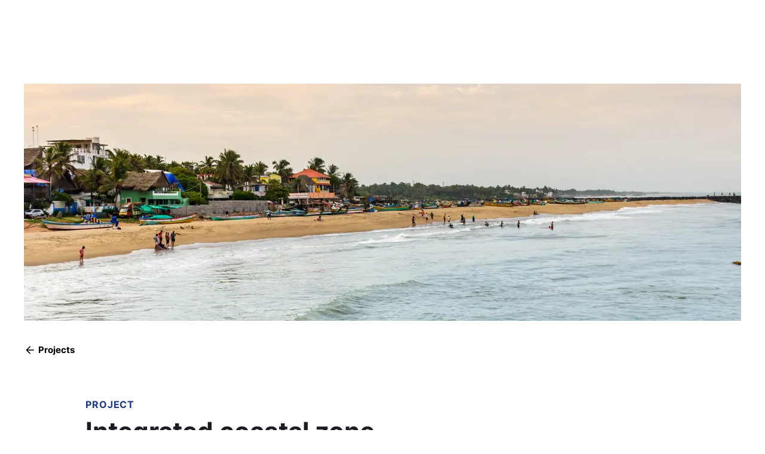

--- FILE ---
content_type: text/html; charset=utf-8
request_url: https://www.dhigroup.com/projects/integrated-coastal-zone-management-for-tamil-nadu-india
body_size: 45843
content:
<!DOCTYPE html><html class="scroll-smooth" lang="en"><head><meta charSet="utf-8"/><meta data-rh="true" name="byl" content="DHI"/><link rel="canonical" href="https://www.dhigroup.com/projects/integrated-coastal-zone-management-for-tamil-nadu-india"/><meta name="description" content="Contributing to the state’s sustainable coastal development with an integrated coastal zone management plan"/><meta property="og:description" content="Contributing to the state’s sustainable coastal development with an integrated coastal zone management plan"/><meta property="og:site_name" content="DHI"/><meta property="og:title" content="Integrated coastal zone management for Tamil Nadu, India"/><meta property="og:type" content="article"/><meta property="article:published_time" content="2024-06-21T06:07:41.543Z"/><meta property="article:modified_time" content="2025-09-19T12:58:57.447Z"/><meta property="article:author" content="DHI"/><meta name="author" content="DHI"/><meta name="viewport" content="width=device-width, initial-scale=1.0"/><title>Integrated coastal zone management for Tamil Nadu, India</title><meta name="image" property="og:image" content="https://cms.dhigroup.com/media/vmtpug3o/cs-auckland-banner-adobestock_202096427.jpeg?width=1200&amp;height=630&amp;format=png&amp;v=1d9b484da85e0f0"/><meta property="og:image:secure_url" content="https://cms.dhigroup.com/media/vmtpug3o/cs-auckland-banner-adobestock_202096427.jpeg?width=1200&amp;height=630&amp;format=png&amp;v=1d9b484da85e0f0"/><meta property="og:image:type" content="image/png"/><meta property="og:image:width" content="1200"/><meta property="og:image:height" content="630"/><meta name="theme-color" content="#fff"/><meta name="robots" content=""/><meta name="next-head-count" content="21"/><link rel="shortcut icon" href="https://cms.dhigroup.com/media/rdujsoep/dhi.ico"/><script defer="" id="CookieConsent" src="https://policy.app.cookieinformation.com/uc.js" data-gcm-version="2.0" type="text/javascript" nonce="sPR9cLHPAAg="></script><script nonce="sPR9cLHPAAg=" id="MatomoAnalyticsScript">var _paq = window._paq = window._paq || [];
        (function() {
            var u="https://dhigroup.matomo.cloud/";
            _paq.push(['setTrackerUrl', u+'matomo.php']);
            _paq.push(['setSiteId', '1']);
            var d=document, g=d.createElement('script'), s=d.getElementsByTagName('script')[0];
            g.async=true; g.src='//cdn.matomo.cloud/dhigroup.matomo.cloud/matomo.js'; s.parentNode.insertBefore(g,s);
        })();</script><script nonce="sPR9cLHPAAg=" id="MatomoTagsScript">var _mtm = window._mtm = window._mtm || [];
          _mtm.push({'mtm.startTime': (new Date().getTime()), 'event': 'mtm.Start'});
          (function() {
            var d=document, g=d.createElement('script'), s=d.getElementsByTagName('script')[0];
            g.async=true; g.src='https://cdn.matomo.cloud/dhigroup.matomo.cloud/container_HH5X4G0y.js'; s.parentNode.insertBefore(g,s);
          })();</script><link rel="preload" href="/_next/static/media/1e3e4a3108c86bc3-s.p.ttf" as="font" type="font/ttf" crossorigin="anonymous" data-next-font="size-adjust"/><link rel="preload" href="/_next/static/media/8c0fe73bdbebb91d-s.p.ttf" as="font" type="font/ttf" crossorigin="anonymous" data-next-font="size-adjust"/><link rel="preload" href="/_next/static/media/8be0a11cd211c156-s.p.ttf" as="font" type="font/ttf" crossorigin="anonymous" data-next-font="size-adjust"/><style nonce="sPR9cLHPAAg=" data-href="/_next/static/css/6d172af73684d016.css">.react-tooltip{z-index:10;border-radius:0!important;--tw-bg-opacity:1!important;background-color:rgb(255 255 255/var(--tw-bg-opacity,1))!important;padding:.625rem!important;--tw-text-opacity:1!important;color:rgb(17 24 39/var(--tw-text-opacity,1))!important;opacity:1!important;--tw-shadow:0px 3px 12px rgba(28,58,134,.2)!important;--tw-shadow-colored:0px 3px 12px var(--tw-shadow-color)!important;box-shadow:var(--tw-ring-offset-shadow,0 0 #0000),var(--tw-ring-shadow,0 0 #0000),var(--tw-shadow)!important}@media (min-width:992px){.react-tooltip{padding:1.25rem!important}}.react-tooltip-arrow{height:0!important;width:0!important;border-width:8px!important;--tw-border-opacity:1!important;border-color:rgb(255 255 255/var(--tw-border-opacity,1))!important;background-color:transparent!important}@media (min-width:992px){.react-tooltip-arrow{border-width:16px!important}}.react-tooltip.react-tooltip__place-bottom>.react-tooltip-arrow{top:-.5rem!important;border-bottom-color:transparent!important;border-right-color:transparent!important;--tw-shadow:-4px -4px 6px rgba(28,58,134,.1)!important;--tw-shadow-colored:-4px -4px 6px var(--tw-shadow-color)!important;box-shadow:var(--tw-ring-offset-shadow,0 0 #0000),var(--tw-ring-shadow,0 0 #0000),var(--tw-shadow)!important}@media (min-width:992px){.react-tooltip.react-tooltip__place-bottom>.react-tooltip-arrow{top:-1rem!important}}.react-tooltip.react-tooltip__place-top>.react-tooltip-arrow{bottom:-.5rem!important;border-top-color:transparent!important;border-left-color:transparent!important;--tw-shadow:4px 4px 6px rgba(28,58,134,.1)!important;--tw-shadow-colored:4px 4px 6px var(--tw-shadow-color)!important;box-shadow:var(--tw-ring-offset-shadow,0 0 #0000),var(--tw-ring-shadow,0 0 #0000),var(--tw-shadow)!important}@media (min-width:992px){.react-tooltip.react-tooltip__place-top>.react-tooltip-arrow{bottom:-1rem!important}}/*
! tailwindcss v3.4.17 | MIT License | https://tailwindcss.com
*/#dhi .header-1{font-size:28px;line-height:34px}@media (min-width:768px){#dhi .header-1{font-size:30px;line-height:36px}}@media (min-width:992px){#dhi .header-1{font-size:36px;line-height:44px}}@media (min-width:1921px){#dhi .header-1{font-size:44px;line-height:52px}}#dhi .header-2{font-size:22px;line-height:26px}@media (min-width:768px){#dhi .header-2{font-size:24px;line-height:30px}}@media (min-width:992px){#dhi .header-2{font-size:30px;line-height:38px}}@media (min-width:1921px){#dhi .header-2{font-size:36px;line-height:44px}}#dhi .header-3{font-size:20px;line-height:24px}@media (min-width:768px){#dhi .header-3{font-size:22px;line-height:26px}}@media (min-width:992px){#dhi .header-3{font-size:26px;line-height:32px;line-height:2.25rem}}@media (min-width:1921px){#dhi .header-3{font-size:32px;line-height:42px}}#dhi .header-4{font-size:16px;line-height:22px}@media (min-width:768px){#dhi .header-4{font-size:18px;line-height:24px}}@media (min-width:992px){#dhi .header-4{font-size:26px;line-height:34px}}@media (min-width:1921px){#dhi .header-4{font-size:28px;line-height:34px;line-height:2.5rem}}#dhi .header-5{font-size:14px;line-height:22px}@media (min-width:768px){#dhi .header-5{font-size:16px;line-height:26px}}@media (min-width:992px){#dhi .header-5{font-size:20px;line-height:24px;line-height:2rem}}@media (min-width:1921px){#dhi .header-5{font-size:24px;line-height:38px}}#dhi .header-6{font-size:12px;line-height:18px}@media (min-width:768px){#dhi .header-6{font-size:14px;line-height:22px}}@media (min-width:992px){#dhi .header-6{font-size:16px;line-height:20px;line-height:1.5rem}}@media (min-width:1921px){#dhi .header-6{font-size:18px;line-height:26px}}#dhi .header-8{font-size:13px;line-height:16px;line-height:1.25rem}@media (min-width:768px){#dhi .header-8{font-size:14px;line-height:22px}}@media (min-width:1921px){#dhi .header-8{font-size:16px;line-height:26px}}#dhi .display-1{font-size:36px;line-height:44px}@media (min-width:768px){#dhi .display-1{font-size:40px;line-height:48px}}@media (min-width:992px){#dhi .display-1{font-size:46px;line-height:56px}}@media (min-width:1921px){#dhi .display-1{font-size:58px;line-height:68px}}#dhi .display-2{font-size:32px;line-height:38px}@media (min-width:768px){#dhi .display-2{font-size:34px;line-height:40px}}@media (min-width:992px){#dhi .display-2{font-size:42px;line-height:50px}}@media (min-width:1921px){#dhi .display-2{font-size:50px;line-height:60px}}#dhi .lead-1{font-size:18px;line-height:26px}@media (min-width:992px){#dhi .lead-1{font-size:22px;line-height:26px;line-height:2.25rem}}@media (min-width:1921px){#dhi .lead-1{font-size:24px;line-height:30px;line-height:2.25rem}}#dhi .lead-2{font-size:16px;line-height:20px;line-height:1.5rem}@media (min-width:992px){#dhi .lead-2{font-size:18px;line-height:28px}}@media (min-width:1921px){#dhi .lead-2{font-size:20px;line-height:32px}}#dhi .body-0{font-size:16px;line-height:20px;line-height:1.5rem}@media (min-width:992px){#dhi .body-0{font-size:18px;line-height:24px;line-height:1.75rem}}@media (min-width:1921px){#dhi .body-0{font-size:22px;line-height:26px;line-height:2rem}}#dhi .body-1{font-size:12px;line-height:18px;line-height:1.25rem}@media (min-width:768px){#dhi .body-1{font-size:14px;line-height:22px}}@media (min-width:992px){#dhi .body-1{font-size:16px;line-height:26px}}@media (min-width:1921px){#dhi .body-1{font-size:20px;line-height:24px;line-height:2rem}}#dhi .body-2{font-size:10px;line-height:16px}@media (min-width:768px){#dhi .body-2{font-size:12px;line-height:18px;line-height:1.25rem}}@media (min-width:992px){#dhi .body-2{font-size:14px;line-height:22px}}@media (min-width:1921px){#dhi .body-2{font-size:18px;line-height:24px;line-height:1.75rem}}#dhi .body-3{font-size:8px;line-height:14px}@media (min-width:768px){#dhi .body-3{font-size:10px;line-height:16px}}@media (min-width:992px){#dhi .body-3{font-size:12px;line-height:18px;line-height:1.25rem}}@media (min-width:1921px){#dhi .body-3{font-size:16px;line-height:20px}}#dhi .body-4{font-size:8px;line-height:14px}@media (min-width:768px){#dhi .body-4{font-size:10px;line-height:16px}}@media (min-width:1921px){#dhi .body-4{font-size:14px;line-height:22px}}#dhi .body-5{font-size:8px;line-height:14px}@media (min-width:1921px){#dhi .body-5{font-size:12px;line-height:18px;line-height:1.25rem}}#dhi .text-section .header-2{margin-bottom:14px}@media (min-width:768px){#dhi .text-section .header-2{margin-bottom:1rem}}@media (min-width:992px){#dhi .text-section .header-2{margin-bottom:1.5rem}}@media (min-width:1921px){#dhi .text-section .header-2{margin-bottom:2rem}}.text-section .header-3{margin-bottom:.5rem}@media (min-width:768px){.text-section .header-3{margin-bottom:.625rem}}@media (min-width:992px){.text-section .header-3{margin-bottom:18px}}@media (min-width:1921px){.text-section .header-3{margin-bottom:26px}}.text-section .header-4{margin-bottom:.5rem}@media (min-width:768px){.text-section .header-4{margin-bottom:.5rem}}@media (min-width:992px){.text-section .header-4{margin-bottom:.75rem}}@media (min-width:1921px){.text-section .header-4{margin-bottom:1.25rem}}.text-section .lead-1{margin-bottom:.5rem;display:block}@media (min-width:768px){.text-section .lead-1{margin-bottom:.625rem}}@media (min-width:992px){.text-section .lead-1{margin-bottom:18px}}@media (min-width:1921px){.text-section .lead-1{margin-bottom:26px}}.text-section ol{list-style-type:decimal}.text-section ul{list-style-type:disc}.text-section ol,.text-section ul{padding-left:2rem}.text-section ol li+li,.text-section ul li+li{margin-top:.5rem}@media (min-width:992px){.text-section ol li+li,.text-section ul li+li{margin-top:18px}}.theme-green .text-section a{--tw-text-opacity:1;color:rgb(33 70 164/var(--tw-text-opacity,1));text-decoration-line:none}.theme-green .background-light a{text-decoration-line:none}.theme-blue .background-dark a{--tw-text-opacity:1;color:rgb(255 255 255/var(--tw-text-opacity,1));text-decoration-line:underline}.theme-blue .background-light a{text-decoration-line:none}@media (min-width:768px){#dhi .md\:header-1{font-size:28px;line-height:34px}@media (min-width:768px){#dhi .md\:header-1{font-size:30px;line-height:36px}}@media (min-width:992px){#dhi .md\:header-1{font-size:36px;line-height:44px}}@media (min-width:1921px){#dhi .md\:header-1{font-size:44px;line-height:52px}}#dhi .md\:header-2{font-size:22px;line-height:26px}@media (min-width:768px){#dhi .md\:header-2{font-size:24px;line-height:30px}}@media (min-width:992px){#dhi .md\:header-2{font-size:30px;line-height:38px}}@media (min-width:1921px){#dhi .md\:header-2{font-size:36px;line-height:44px}}#dhi .md\:header-3{font-size:20px;line-height:24px}@media (min-width:768px){#dhi .md\:header-3{font-size:22px;line-height:26px}}@media (min-width:992px){#dhi .md\:header-3{font-size:26px;line-height:32px;line-height:2.25rem}}@media (min-width:1921px){#dhi .md\:header-3{font-size:32px;line-height:42px}}#dhi .md\:header-5{font-size:14px;line-height:22px}@media (min-width:768px){#dhi .md\:header-5{font-size:16px;line-height:26px}}@media (min-width:992px){#dhi .md\:header-5{font-size:20px;line-height:24px;line-height:2rem}}@media (min-width:1921px){#dhi .md\:header-5{font-size:24px;line-height:38px}}#dhi .md\:display-2{font-size:32px;line-height:38px}@media (min-width:768px){#dhi .md\:display-2{font-size:34px;line-height:40px}}@media (min-width:992px){#dhi .md\:display-2{font-size:42px;line-height:50px}}@media (min-width:1921px){#dhi .md\:display-2{font-size:50px;line-height:60px}}#dhi .text-section .md\:header-2{margin-bottom:14px}@media (min-width:768px){#dhi .text-section .md\:header-2{margin-bottom:1rem}}@media (min-width:992px){#dhi .text-section .md\:header-2{margin-bottom:1.5rem}}@media (min-width:1921px){#dhi .text-section .md\:header-2{margin-bottom:2rem}}.text-section .md\:header-3{margin-bottom:.5rem}@media (min-width:768px){.text-section .md\:header-3{margin-bottom:.625rem}}@media (min-width:992px){.text-section .md\:header-3{margin-bottom:18px}}@media (min-width:1921px){.text-section .md\:header-3{margin-bottom:26px}}}@media (min-width:992px){#dhi .lg\:header-3{font-size:20px;line-height:24px}@media (min-width:768px){#dhi .lg\:header-3{font-size:22px;line-height:26px}}@media (min-width:992px){#dhi .lg\:header-3{font-size:26px;line-height:32px;line-height:2.25rem}}@media (min-width:1921px){#dhi .lg\:header-3{font-size:32px;line-height:42px}}#dhi .lg\:body-0{font-size:16px;line-height:20px;line-height:1.5rem}@media (min-width:992px){#dhi .lg\:body-0{font-size:18px;line-height:24px;line-height:1.75rem}}@media (min-width:1921px){#dhi .lg\:body-0{font-size:22px;line-height:26px;line-height:2rem}}#dhi .lg\:body-2{font-size:10px;line-height:16px}@media (min-width:768px){#dhi .lg\:body-2{font-size:12px;line-height:18px;line-height:1.25rem}}@media (min-width:992px){#dhi .lg\:body-2{font-size:14px;line-height:22px}}@media (min-width:1921px){#dhi .lg\:body-2{font-size:18px;line-height:24px;line-height:1.75rem}}#dhi .lg\:body-3{font-size:8px;line-height:14px}@media (min-width:768px){#dhi .lg\:body-3{font-size:10px;line-height:16px}}@media (min-width:992px){#dhi .lg\:body-3{font-size:12px;line-height:18px;line-height:1.25rem}}@media (min-width:1921px){#dhi .lg\:body-3{font-size:16px;line-height:20px}}.text-section .lg\:header-3{margin-bottom:.5rem}@media (min-width:768px){.text-section .lg\:header-3{margin-bottom:.625rem}}@media (min-width:992px){.text-section .lg\:header-3{margin-bottom:18px}}@media (min-width:1921px){.text-section .lg\:header-3{margin-bottom:26px}}}@media (min-width:1921px){#dhi .\32xl\:header-2{font-size:22px;line-height:26px}@media (min-width:768px){#dhi .\32xl\:header-2{font-size:24px;line-height:30px}}@media (min-width:992px){#dhi .\32xl\:header-2{font-size:30px;line-height:38px}}@media (min-width:1921px){#dhi .\32xl\:header-2{font-size:36px;line-height:44px}}#dhi .text-section .\32xl\:header-2{margin-bottom:14px}@media (min-width:768px){#dhi .text-section .\32xl\:header-2{margin-bottom:1rem}}@media (min-width:992px){#dhi .text-section .\32xl\:header-2{margin-bottom:1.5rem}}@media (min-width:1921px){#dhi .text-section .\32xl\:header-2{margin-bottom:2rem}}}@media (max-width:767px){#dhi .sm-only\:header-2{font-size:22px;line-height:26px}@media (min-width:768px){#dhi .sm-only\:header-2{font-size:24px;line-height:30px}}@media (min-width:992px){#dhi .sm-only\:header-2{font-size:30px;line-height:38px}}@media (min-width:1921px){#dhi .sm-only\:header-2{font-size:36px;line-height:44px}}#dhi .sm-only\:display-1{font-size:36px;line-height:44px}@media (min-width:768px){#dhi .sm-only\:display-1{font-size:40px;line-height:48px}}@media (min-width:992px){#dhi .sm-only\:display-1{font-size:46px;line-height:56px}}@media (min-width:1921px){#dhi .sm-only\:display-1{font-size:58px;line-height:68px}}#dhi .text-section .sm-only\:header-2{margin-bottom:14px}@media (min-width:768px){#dhi .text-section .sm-only\:header-2{margin-bottom:1rem}}@media (min-width:992px){#dhi .text-section .sm-only\:header-2{margin-bottom:1.5rem}}@media (min-width:1921px){#dhi .text-section .sm-only\:header-2{margin-bottom:2rem}}}@media (min-width:768px) and (max-width:991px){#dhi .md-only\:header-2{font-size:22px;line-height:26px}@media (min-width:768px){#dhi .md-only\:header-2{font-size:24px;line-height:30px}}@media (min-width:992px){#dhi .md-only\:header-2{font-size:30px;line-height:38px}}@media (min-width:1921px){#dhi .md-only\:header-2{font-size:36px;line-height:44px}}#dhi .md-only\:header-4{font-size:16px;line-height:22px}@media (min-width:768px){#dhi .md-only\:header-4{font-size:18px;line-height:24px}}@media (min-width:992px){#dhi .md-only\:header-4{font-size:26px;line-height:34px}}@media (min-width:1921px){#dhi .md-only\:header-4{font-size:28px;line-height:34px;line-height:2.5rem}}#dhi .md-only\:body-1{font-size:12px;line-height:18px;line-height:1.25rem}@media (min-width:768px){#dhi .md-only\:body-1{font-size:14px;line-height:22px}}@media (min-width:992px){#dhi .md-only\:body-1{font-size:16px;line-height:26px}}@media (min-width:1921px){#dhi .md-only\:body-1{font-size:20px;line-height:24px;line-height:2rem}}#dhi .text-section .md-only\:header-2{margin-bottom:14px}@media (min-width:768px){#dhi .text-section .md-only\:header-2{margin-bottom:1rem}}@media (min-width:992px){#dhi .text-section .md-only\:header-2{margin-bottom:1.5rem}}@media (min-width:1921px){#dhi .text-section .md-only\:header-2{margin-bottom:2rem}}.text-section .md-only\:header-4{margin-bottom:.5rem}@media (min-width:768px){.text-section .md-only\:header-4{margin-bottom:.5rem}}@media (min-width:992px){.text-section .md-only\:header-4{margin-bottom:.75rem}}@media (min-width:1921px){.text-section .md-only\:header-4{margin-bottom:1.25rem}}}.rte-centered-content{ol,ul{list-style-position:inside;text-align:center}}li[style*="text-align: center"],ol ul{display:list-item;list-style-position:inside;text-align:center}li[style*="text-align: right"],ol ul{display:list-item;list-style-position:inside;text-align:right}li[style*="text-align: left"],ol ul{display:list-item;list-style-position:inside;text-align:left}*,:after,:before{--tw-border-spacing-x:0;--tw-border-spacing-y:0;--tw-translate-x:0;--tw-translate-y:0;--tw-rotate:0;--tw-skew-x:0;--tw-skew-y:0;--tw-scale-x:1;--tw-scale-y:1;--tw-pan-x: ;--tw-pan-y: ;--tw-pinch-zoom: ;--tw-scroll-snap-strictness:proximity;--tw-gradient-from-position: ;--tw-gradient-via-position: ;--tw-gradient-to-position: ;--tw-ordinal: ;--tw-slashed-zero: ;--tw-numeric-figure: ;--tw-numeric-spacing: ;--tw-numeric-fraction: ;--tw-ring-inset: ;--tw-ring-offset-width:0px;--tw-ring-offset-color:#fff;--tw-ring-color:rgba(59,130,246,.5);--tw-ring-offset-shadow:0 0 #0000;--tw-ring-shadow:0 0 #0000;--tw-shadow:0 0 #0000;--tw-shadow-colored:0 0 #0000;--tw-blur: ;--tw-brightness: ;--tw-contrast: ;--tw-grayscale: ;--tw-hue-rotate: ;--tw-invert: ;--tw-saturate: ;--tw-sepia: ;--tw-drop-shadow: ;--tw-backdrop-blur: ;--tw-backdrop-brightness: ;--tw-backdrop-contrast: ;--tw-backdrop-grayscale: ;--tw-backdrop-hue-rotate: ;--tw-backdrop-invert: ;--tw-backdrop-opacity: ;--tw-backdrop-saturate: ;--tw-backdrop-sepia: ;--tw-contain-size: ;--tw-contain-layout: ;--tw-contain-paint: ;--tw-contain-style: }::backdrop{--tw-border-spacing-x:0;--tw-border-spacing-y:0;--tw-translate-x:0;--tw-translate-y:0;--tw-rotate:0;--tw-skew-x:0;--tw-skew-y:0;--tw-scale-x:1;--tw-scale-y:1;--tw-pan-x: ;--tw-pan-y: ;--tw-pinch-zoom: ;--tw-scroll-snap-strictness:proximity;--tw-gradient-from-position: ;--tw-gradient-via-position: ;--tw-gradient-to-position: ;--tw-ordinal: ;--tw-slashed-zero: ;--tw-numeric-figure: ;--tw-numeric-spacing: ;--tw-numeric-fraction: ;--tw-ring-inset: ;--tw-ring-offset-width:0px;--tw-ring-offset-color:#fff;--tw-ring-color:rgba(59,130,246,.5);--tw-ring-offset-shadow:0 0 #0000;--tw-ring-shadow:0 0 #0000;--tw-shadow:0 0 #0000;--tw-shadow-colored:0 0 #0000;--tw-blur: ;--tw-brightness: ;--tw-contrast: ;--tw-grayscale: ;--tw-hue-rotate: ;--tw-invert: ;--tw-saturate: ;--tw-sepia: ;--tw-drop-shadow: ;--tw-backdrop-blur: ;--tw-backdrop-brightness: ;--tw-backdrop-contrast: ;--tw-backdrop-grayscale: ;--tw-backdrop-hue-rotate: ;--tw-backdrop-invert: ;--tw-backdrop-opacity: ;--tw-backdrop-saturate: ;--tw-backdrop-sepia: ;--tw-contain-size: ;--tw-contain-layout: ;--tw-contain-paint: ;--tw-contain-style: }/*
! tailwindcss v3.4.17 | MIT License | https://tailwindcss.com
*/*,:after,:before{box-sizing:border-box;border:0 solid #e5e7eb}:after,:before{--tw-content:""}:host,html{line-height:1.5;-webkit-text-size-adjust:100%;-moz-tab-size:4;-o-tab-size:4;tab-size:4;font-family:ui-sans-serif,system-ui,sans-serif,Apple Color Emoji,Segoe UI Emoji,Segoe UI Symbol,Noto Color Emoji;font-feature-settings:normal;font-variation-settings:normal;-webkit-tap-highlight-color:transparent}body{margin:0;line-height:inherit}hr{height:0;color:inherit;border-top-width:1px}abbr:where([title]){-webkit-text-decoration:underline dotted;text-decoration:underline dotted}h1,h2,h3,h4,h5,h6{font-size:inherit;font-weight:inherit}a{color:inherit;text-decoration:inherit}b,strong{font-weight:bolder}code,kbd,pre,samp{font-family:ui-monospace,SFMono-Regular,Menlo,Monaco,Consolas,Liberation Mono,Courier New,monospace;font-feature-settings:normal;font-variation-settings:normal;font-size:1em}small{font-size:80%}sub,sup{font-size:75%;line-height:0;position:relative;vertical-align:baseline}sub{bottom:-.25em}sup{top:-.5em}table{text-indent:0;border-color:inherit;border-collapse:collapse}button,input,optgroup,select,textarea{font-family:inherit;font-feature-settings:inherit;font-variation-settings:inherit;font-size:100%;font-weight:inherit;line-height:inherit;letter-spacing:inherit;color:inherit;margin:0;padding:0}button,select{text-transform:none}button,input:where([type=button]),input:where([type=reset]),input:where([type=submit]){-webkit-appearance:button;background-color:transparent;background-image:none}:-moz-focusring{outline:auto}:-moz-ui-invalid{box-shadow:none}progress{vertical-align:baseline}::-webkit-inner-spin-button,::-webkit-outer-spin-button{height:auto}[type=search]{-webkit-appearance:textfield;outline-offset:-2px}::-webkit-search-decoration{-webkit-appearance:none}::-webkit-file-upload-button{-webkit-appearance:button;font:inherit}summary{display:list-item}blockquote,dd,dl,figure,h1,h2,h3,h4,h5,h6,hr,p,pre{margin:0}fieldset{margin:0}fieldset,legend{padding:0}menu,ol,ul{list-style:none;margin:0;padding:0}dialog{padding:0}textarea{resize:vertical}input::-moz-placeholder,textarea::-moz-placeholder{opacity:1;color:#9ca3af}input::placeholder,textarea::placeholder{opacity:1;color:#9ca3af}[role=button],button{cursor:pointer}:disabled{cursor:default}audio,canvas,embed,iframe,img,object,svg,video{display:block;vertical-align:middle}img,video{max-width:100%;height:auto}[hidden]:where(:not([hidden=until-found])){display:none}.container{width:100%;margin-right:auto;margin-left:auto}@media (min-width:375px){.container{max-width:375px}}@media (min-width:640px){.container{max-width:640px}}@media (min-width:768px){.container{max-width:768px}}@media (min-width:992px){.container{max-width:992px}}@media (min-width:1201px){.container{max-width:1201px}}@media (min-width:1921px){.container{max-width:1921px}}.pointer-events-none{pointer-events:none}.visible{visibility:visible}.invisible{visibility:hidden}.static{position:static}.fixed{position:fixed}.\!absolute{position:absolute!important}.absolute{position:absolute}.relative{position:relative}.inset-0{inset:0}.\!left-\[0\%\]{left:0!important}.\!right-0{right:0!important}.\!top-0{top:0!important}.-bottom-3{bottom:-.75rem}.-bottom-\[15px\]{bottom:-15px}.-left-\[58px\]{left:-58px}.-top-3{top:-.75rem}.-top-\[15px\]{top:-15px}.-top-navbar-sm{top:-58px}.bottom-0{bottom:0}.bottom-10{bottom:2.5rem}.bottom-7{bottom:1.75rem}.bottom-\[-75px\]{bottom:-75px}.left-0{left:0}.left-1\/2{left:50%}.left-\[100\%\]{left:100%}.left-auto{left:auto}.right-0{right:0}.right-10{right:2.5rem}.right-4{right:1rem}.right-5{right:1.25rem}.right-\[-55px\]{right:-55px}.right-\[100\%\]{right:100%}.right-\[10px\]{right:10px}.top-0{top:0}.top-1\/2{top:50%}.top-4{top:1rem}.top-\[-150px\]{top:-150px}.top-\[calc\(56\.25vw-53px\)\]{top:calc(56.25vw - 53px)}.\!z-40{z-index:40!important}.-z-10{z-index:-10}.z-10{z-index:10}.z-40{z-index:40}.z-50{z-index:50}.z-\[999\]{z-index:999}.order-1{order:1}.order-2{order:2}.col-span-12{grid-column:span 12/span 12}.col-span-4{grid-column:span 4/span 4}.col-span-5{grid-column:span 5/span 5}.col-span-6{grid-column:span 6/span 6}.col-span-7{grid-column:span 7/span 7}.col-span-8{grid-column:span 8/span 8}.col-span-9{grid-column:span 9/span 9}.col-span-full{grid-column:1/-1}.\!col-start-2{grid-column-start:2!important}.\!col-start-3{grid-column-start:3!important}.col-start-3{grid-column-start:3}.col-start-4{grid-column-start:4}.col-start-5{grid-column-start:5}.col-start-7{grid-column-start:7}.col-start-8{grid-column-start:8}.row-span-1{grid-row:span 1/span 1}.row-start-1{grid-row-start:1}.row-start-2{grid-row-start:2}.row-start-3{grid-row-start:3}.float-right{float:right}.\!m-5{margin:1.25rem!important}.m-3{margin:.75rem}.m-auto{margin:auto}.\!-mx-2{margin-left:-.5rem!important;margin-right:-.5rem!important}.\!-mx-5{margin-left:-1.25rem!important;margin-right:-1.25rem!important}.\!my-0{margin-top:0!important;margin-bottom:0!important}.mx-0\.5{margin-left:.125rem;margin-right:.125rem}.mx-5{margin-left:1.25rem;margin-right:1.25rem}.mx-8{margin-left:2rem;margin-right:2rem}.mx-auto{margin-left:auto;margin-right:auto}.my-10{margin-top:2.5rem;margin-bottom:2.5rem}.my-2{margin-top:.5rem;margin-bottom:.5rem}.my-2\.5{margin-top:.625rem;margin-bottom:.625rem}.my-4{margin-top:1rem;margin-bottom:1rem}.my-6{margin-top:1.5rem;margin-bottom:1.5rem}.my-8{margin-top:2rem;margin-bottom:2rem}.my-\[15px\]{margin-top:15px;margin-bottom:15px}.my-\[21px\]{margin-top:21px;margin-bottom:21px}.my-\[7px\]{margin-top:7px;margin-bottom:7px}.my-auto{margin-top:auto;margin-bottom:auto}.\!mb-0{margin-bottom:0!important}.\!ml-0{margin-left:0!important}.\!ml-1{margin-left:.25rem!important}.\!mt-0{margin-top:0!important}.\!mt-10{margin-top:2.5rem!important}.\!mt-5{margin-top:1.25rem!important}.\!mt-8{margin-top:2rem!important}.-ml-2{margin-left:-.5rem}.-ml-7{margin-left:-1.75rem}.-mt-10{margin-top:-2.5rem}.mb-0{margin-bottom:0}.mb-1{margin-bottom:.25rem}.mb-10{margin-bottom:2.5rem}.mb-12{margin-bottom:3rem}.mb-2{margin-bottom:.5rem}.mb-2\.5{margin-bottom:.625rem}.mb-3{margin-bottom:.75rem}.mb-4{margin-bottom:1rem}.mb-5{margin-bottom:1.25rem}.mb-6{margin-bottom:1.5rem}.mb-8{margin-bottom:2rem}.mb-\[100px\]{margin-bottom:100px}.mb-\[18px\]{margin-bottom:18px}.mb-\[22px\]{margin-bottom:22px}.mb-\[46px\]{margin-bottom:46px}.mb-\[50px\]{margin-bottom:50px}.mb-\[56px\]{margin-bottom:56px}.mb-\[57px\]{margin-bottom:57px}.mb-\[60px\]{margin-bottom:60px}.mb-\[62px\]{margin-bottom:62px}.mb-\[68px\]{margin-bottom:68px}.mb-\[74px\]{margin-bottom:74px}.mb-\[7px\]{margin-bottom:7px}.mb-\[84px\]{margin-bottom:84px}.mb-\[9px\]{margin-bottom:9px}.ml-0{margin-left:0}.ml-10{margin-left:2.5rem}.ml-2{margin-left:.5rem}.ml-3\.5{margin-left:.875rem}.ml-4{margin-left:1rem}.ml-5{margin-left:1.25rem}.ml-6{margin-left:1.5rem}.ml-auto{margin-left:auto}.mr-0{margin-right:0}.mr-2{margin-right:.5rem}.mr-4{margin-right:1rem}.mr-5{margin-right:1.25rem}.mr-6{margin-right:1.5rem}.mr-\[41px\]{margin-right:41px}.mr-auto{margin-right:auto}.mt-0{margin-top:0}.mt-1{margin-top:.25rem}.mt-10{margin-top:2.5rem}.mt-11{margin-top:2.75rem}.mt-16{margin-top:4rem}.mt-2{margin-top:.5rem}.mt-2\.5{margin-top:.625rem}.mt-20{margin-top:5rem}.mt-3{margin-top:.75rem}.mt-4{margin-top:1rem}.mt-5{margin-top:1.25rem}.mt-6{margin-top:1.5rem}.mt-7{margin-top:1.75rem}.mt-8{margin-top:2rem}.mt-\[100px\]{margin-top:100px}.mt-\[15px\]{margin-top:15px}.mt-\[18px\]{margin-top:18px}.mt-\[22px\]{margin-top:22px}.mt-\[37px\]{margin-top:37px}.mt-\[41px\]{margin-top:41px}.mt-\[50px\]{margin-top:50px}.mt-\[54px\]{margin-top:54px}.mt-\[57px\]{margin-top:57px}.mt-\[60px\]{margin-top:60px}.mt-\[6px\]{margin-top:6px}.mt-\[78px\]{margin-top:78px}.mt-\[7px\]{margin-top:7px}.mt-auto{margin-top:auto}.box-content{box-sizing:content-box}.line-clamp-1{-webkit-line-clamp:1}.line-clamp-1,.line-clamp-2{overflow:hidden;display:-webkit-box;-webkit-box-orient:vertical}.line-clamp-2{-webkit-line-clamp:2}.line-clamp-3{-webkit-line-clamp:3}.line-clamp-3,.line-clamp-4{overflow:hidden;display:-webkit-box;-webkit-box-orient:vertical}.line-clamp-4{-webkit-line-clamp:4}.line-clamp-5{-webkit-line-clamp:5}.line-clamp-5,.line-clamp-6{overflow:hidden;display:-webkit-box;-webkit-box-orient:vertical}.line-clamp-6{-webkit-line-clamp:6}.line-clamp-\[10\]{overflow:hidden;display:-webkit-box;-webkit-box-orient:vertical;-webkit-line-clamp:10}.line-clamp-none{overflow:visible;display:block;-webkit-box-orient:horizontal;-webkit-line-clamp:none}.\!block{display:block!important}.block{display:block}.inline-block{display:inline-block}.inline{display:inline}.flex{display:flex}.grid{display:grid}.hidden{display:none}.\!h-10{height:2.5rem!important}.\!h-7{height:1.75rem!important}.\!h-8{height:2rem!important}.\!h-auto{height:auto!important}.h-0{height:0}.h-10{height:2.5rem}.h-11{height:2.75rem}.h-12{height:3rem}.h-14{height:3.5rem}.h-16{height:4rem}.h-2{height:.5rem}.h-5{height:1.25rem}.h-6{height:1.5rem}.h-7{height:1.75rem}.h-8{height:2rem}.h-\[120px\]{height:120px}.h-\[128vw\]{height:128vw}.h-\[133px\]{height:133px}.h-\[136vw\]{height:136vw}.h-\[150px\]{height:150px}.h-\[1px\]{height:1px}.h-\[26px\]{height:26px}.h-\[29px\]{height:29px}.h-\[46px\]{height:46px}.h-\[47px\]{height:47px}.h-\[58px\]{height:58px}.h-\[calc\(var\(--vh\2c 1vh\)\*100\)\]{height:calc(var(--vh,1vh) * 100)}.h-dvh{height:100dvh}.h-fit{height:-moz-fit-content;height:fit-content}.h-full{height:100%}.h-navbar-sm{height:58px}.h-screen{height:100vh}.\!max-h-\[190px\]{max-height:190px!important}.\!max-h-\[90vh\]{max-height:90vh!important}.max-h-\[90vh\]{max-height:90vh}.max-h-\[calc\(100vh-156px\)\]{max-height:calc(100vh - 156px)}.max-h-\[calc\(95vh-78px\)\]{max-height:calc(95vh - 78px)}.max-h-screen{max-height:100vh}.\!min-h-\[30px\]{min-height:30px!important}.\!min-h-\[38px\]{min-height:38px!important}.min-h-\[128vw\]{min-height:128vw}.min-h-\[194\.66vw\]{min-height:194.66vw}.min-h-\[26px\]{min-height:26px}.min-h-\[329px\]{min-height:329px}.min-h-\[32px\]{min-height:32px}.min-h-\[35vw\]{min-height:35vw}.min-h-\[375px\]{min-height:375px}.min-h-\[400px\]{min-height:400px}.min-h-\[40px\]{min-height:40px}.min-h-\[44px\]{min-height:44px}.min-h-\[450px\]{min-height:450px}.min-h-\[60px\]{min-height:60px}.\!w-7{width:1.75rem!important}.\!w-8{width:2rem!important}.\!w-\[100\%\]{width:100%!important}.\!w-\[calc\(100\%-4px\)\]{width:calc(100% - 4px)!important}.\!w-auto{width:auto!important}.\!w-fit{width:-moz-fit-content!important;width:fit-content!important}.\!w-max{width:-moz-max-content!important;width:max-content!important}.w-0{width:0}.w-1\/2{width:50%}.w-10{width:2.5rem}.w-11{width:2.75rem}.w-14{width:3.5rem}.w-16{width:4rem}.w-2{width:.5rem}.w-5{width:1.25rem}.w-6{width:1.5rem}.w-7{width:1.75rem}.w-8{width:2rem}.w-\[120px\]{width:120px}.w-\[150px\]{width:150px}.w-\[26px\]{width:26px}.w-\[29px\]{width:29px}.w-\[46px\]{width:46px}.w-\[58px\]{width:58px}.w-\[80px\]{width:80px}.w-\[calc\(100vw-2rem\)\]{width:calc(100vw - 2rem)}.w-\[calc\(100vw-4rem\)\]{width:calc(100vw - 4rem)}.w-auto{width:auto}.w-fit{width:-moz-fit-content;width:fit-content}.w-full{width:100%}.w-navbar-sm{width:58px}.min-w-0{min-width:0}.min-w-\[156px\]{min-width:156px}.\!max-w-\[100\%\]{max-width:100%!important}.\!max-w-\[1921px\]{max-width:1921px!important}.\!max-w-\[46\%\]{max-width:46%!important}.max-w-80{max-width:20rem}.max-w-\[1360px\]{max-width:1360px}.max-w-\[1596px\]{max-width:1596px}.max-w-\[200px\]{max-width:200px}.max-w-\[282px\]{max-width:282px}.max-w-\[340px\]{max-width:340px}.max-w-\[62\%\]{max-width:62%}.max-w-\[75\%\]{max-width:75%}.max-w-\[777px\]{max-width:777px}.max-w-\[947px\]{max-width:947px}.max-w-full{max-width:100%}.flex-1{flex:1 1 0%}.flex-auto{flex:1 1 auto}.flex-none{flex:none}.flex-shrink-0{flex-shrink:0}.grow{flex-grow:1}.basis-1\/3{flex-basis:33.333333%}.basis-2\/3{flex-basis:66.666667%}.basis-full{flex-basis:100%}.origin-bottom-right{transform-origin:bottom right}.origin-center{transform-origin:center}.-translate-x-1\/2{--tw-translate-x:-50%}.-translate-x-1\/2,.-translate-y-1\/2{transform:translate(var(--tw-translate-x),var(--tw-translate-y)) rotate(var(--tw-rotate)) skewX(var(--tw-skew-x)) skewY(var(--tw-skew-y)) scaleX(var(--tw-scale-x)) scaleY(var(--tw-scale-y))}.-translate-y-1\/2{--tw-translate-y:-50%}.-translate-y-full{--tw-translate-y:-100%}.-translate-y-full,.translate-x-0{transform:translate(var(--tw-translate-x),var(--tw-translate-y)) rotate(var(--tw-rotate)) skewX(var(--tw-skew-x)) skewY(var(--tw-skew-y)) scaleX(var(--tw-scale-x)) scaleY(var(--tw-scale-y))}.translate-x-0{--tw-translate-x:0px}.translate-x-full{--tw-translate-x:100%}.translate-x-full,.translate-y-0{transform:translate(var(--tw-translate-x),var(--tw-translate-y)) rotate(var(--tw-rotate)) skewX(var(--tw-skew-x)) skewY(var(--tw-skew-y)) scaleX(var(--tw-scale-x)) scaleY(var(--tw-scale-y))}.translate-y-0{--tw-translate-y:0px}.-rotate-90{--tw-rotate:-90deg}.-rotate-90,.-rotate-\[180deg\]{transform:translate(var(--tw-translate-x),var(--tw-translate-y)) rotate(var(--tw-rotate)) skewX(var(--tw-skew-x)) skewY(var(--tw-skew-y)) scaleX(var(--tw-scale-x)) scaleY(var(--tw-scale-y))}.-rotate-\[180deg\]{--tw-rotate:-180deg}.rotate-180{--tw-rotate:180deg}.rotate-180,.rotate-90{transform:translate(var(--tw-translate-x),var(--tw-translate-y)) rotate(var(--tw-rotate)) skewX(var(--tw-skew-x)) skewY(var(--tw-skew-y)) scaleX(var(--tw-scale-x)) scaleY(var(--tw-scale-y))}.rotate-90{--tw-rotate:90deg}.rotate-\[315deg\]{--tw-rotate:315deg}.rotate-\[315deg\],.scale-0{transform:translate(var(--tw-translate-x),var(--tw-translate-y)) rotate(var(--tw-rotate)) skewX(var(--tw-skew-x)) skewY(var(--tw-skew-y)) scaleX(var(--tw-scale-x)) scaleY(var(--tw-scale-y))}.scale-0{--tw-scale-x:0;--tw-scale-y:0}.scale-\[60\%\]{--tw-scale-x:60%;--tw-scale-y:60%}.scale-\[60\%\],.transform{transform:translate(var(--tw-translate-x),var(--tw-translate-y)) rotate(var(--tw-rotate)) skewX(var(--tw-skew-x)) skewY(var(--tw-skew-y)) scaleX(var(--tw-scale-x)) scaleY(var(--tw-scale-y))}.\!cursor-pointer{cursor:pointer!important}.cursor-pointer{cursor:pointer}.resize{resize:both}.grid-flow-dense{grid-auto-flow:dense}.grid-cols-6{grid-template-columns:repeat(6,minmax(0,1fr))}.flex-row{flex-direction:row}.flex-row-reverse{flex-direction:row-reverse}.flex-col{flex-direction:column}.flex-wrap{flex-wrap:wrap}.content-center{align-content:center}.items-start{align-items:flex-start}.items-end{align-items:flex-end}.items-center{align-items:center}.justify-end{justify-content:flex-end}.justify-center{justify-content:center}.justify-between{justify-content:space-between}.gap-1{gap:.25rem}.gap-10{gap:2.5rem}.gap-2{gap:.5rem}.gap-3{gap:.75rem}.gap-4{gap:1rem}.gap-5{gap:1.25rem}.gap-8{gap:2rem}.gap-\[22px\]{gap:22px}.gap-x-3{-moz-column-gap:.75rem;column-gap:.75rem}.gap-x-5{-moz-column-gap:1.25rem;column-gap:1.25rem}.gap-y-10{row-gap:2.5rem}.gap-y-5{row-gap:1.25rem}.gap-y-\[49px\]{row-gap:49px}.\!space-x-0>:not([hidden])~:not([hidden]){--tw-space-x-reverse:0!important;margin-right:calc(0px * var(--tw-space-x-reverse))!important;margin-left:calc(0px * calc(1 - var(--tw-space-x-reverse)))!important}.\!space-x-5>:not([hidden])~:not([hidden]){--tw-space-x-reverse:0!important;margin-right:calc(1.25rem * var(--tw-space-x-reverse))!important;margin-left:calc(1.25rem * calc(1 - var(--tw-space-x-reverse)))!important}.space-x-5>:not([hidden])~:not([hidden]){--tw-space-x-reverse:0;margin-right:calc(1.25rem * var(--tw-space-x-reverse));margin-left:calc(1.25rem * calc(1 - var(--tw-space-x-reverse)))}.space-x-\[27px\]>:not([hidden])~:not([hidden]){--tw-space-x-reverse:0;margin-right:calc(27px * var(--tw-space-x-reverse));margin-left:calc(27px * calc(1 - var(--tw-space-x-reverse)))}.space-y-11>:not([hidden])~:not([hidden]){--tw-space-y-reverse:0;margin-top:calc(2.75rem * calc(1 - var(--tw-space-y-reverse)));margin-bottom:calc(2.75rem * var(--tw-space-y-reverse))}.space-y-28>:not([hidden])~:not([hidden]){--tw-space-y-reverse:0;margin-top:calc(7rem * calc(1 - var(--tw-space-y-reverse)));margin-bottom:calc(7rem * var(--tw-space-y-reverse))}.space-y-4>:not([hidden])~:not([hidden]){--tw-space-y-reverse:0;margin-top:calc(1rem * calc(1 - var(--tw-space-y-reverse)));margin-bottom:calc(1rem * var(--tw-space-y-reverse))}.space-y-5>:not([hidden])~:not([hidden]){--tw-space-y-reverse:0;margin-top:calc(1.25rem * calc(1 - var(--tw-space-y-reverse)));margin-bottom:calc(1.25rem * var(--tw-space-y-reverse))}.space-y-\[21px\]>:not([hidden])~:not([hidden]){--tw-space-y-reverse:0;margin-top:calc(21px * calc(1 - var(--tw-space-y-reverse)));margin-bottom:calc(21px * var(--tw-space-y-reverse))}.space-y-\[29px\]>:not([hidden])~:not([hidden]){--tw-space-y-reverse:0;margin-top:calc(29px * calc(1 - var(--tw-space-y-reverse)));margin-bottom:calc(29px * var(--tw-space-y-reverse))}.space-y-\[49px\]>:not([hidden])~:not([hidden]){--tw-space-y-reverse:0;margin-top:calc(49px * calc(1 - var(--tw-space-y-reverse)));margin-bottom:calc(49px * var(--tw-space-y-reverse))}.space-y-\[50px\]>:not([hidden])~:not([hidden]){--tw-space-y-reverse:0;margin-top:calc(50px * calc(1 - var(--tw-space-y-reverse)));margin-bottom:calc(50px * var(--tw-space-y-reverse))}.divide-y>:not([hidden])~:not([hidden]){--tw-divide-y-reverse:0;border-top-width:calc(1px * calc(1 - var(--tw-divide-y-reverse)));border-bottom-width:calc(1px * var(--tw-divide-y-reverse))}.divide-c-gray-200>:not([hidden])~:not([hidden]){--tw-divide-opacity:1;border-color:rgb(232 232 237/var(--tw-divide-opacity,1))}.divide-white\/50>:not([hidden])~:not([hidden]){border-color:hsla(0,0%,100%,.5)}.self-end{align-self:flex-end}.self-center{align-self:center}.\!overflow-hidden{overflow:hidden!important}.overflow-hidden{overflow:hidden}.overflow-y-auto{overflow-y:auto}.overflow-x-hidden{overflow-x:hidden}.overflow-y-scroll{overflow-y:scroll}.scroll-smooth{scroll-behavior:smooth}.truncate{overflow:hidden;text-overflow:ellipsis;white-space:nowrap}.\!whitespace-normal{white-space:normal!important}.whitespace-nowrap{white-space:nowrap}.whitespace-pre-line{white-space:pre-line}.break-words{overflow-wrap:break-word}.rounded{border-radius:.25rem}.rounded-\[30px\]{border-radius:30px}.rounded-\[40px\]{border-radius:40px}.rounded-\[4px\]{border-radius:4px}.rounded-full{border-radius:9999px}.rounded-none{border-radius:0}.rounded-t-2xl{border-top-left-radius:1rem;border-top-right-radius:1rem}.\!border-0{border-width:0!important}.\!border-2{border-width:2px!important}.border{border-width:1px}.border-2{border-width:2px}.border-\[10px\]{border-width:10px}.border-\[15px\]{border-width:15px}.border-\[1px\]{border-width:1px}.\!border-b-2{border-bottom-width:2px!important}.\!border-t-0{border-top-width:0!important}.border-b{border-bottom-width:1px}.border-l-2{border-left-width:2px}.border-l-\[0\.5px\]{border-left-width:.5px}.border-r{border-right-width:1px}.border-r-4{border-right-width:4px}.border-r-\[0\.5px\]{border-right-width:.5px}.border-t{border-top-width:1px}.\!border-none{border-style:none!important}.\!border-c-gray-200{--tw-border-opacity:1!important;border-color:rgb(232 232 237/var(--tw-border-opacity,1))!important}.\!border-c-gray-900{--tw-border-opacity:1!important;border-color:rgb(27 27 34/var(--tw-border-opacity,1))!important}.\!border-c-orange-600{--tw-border-opacity:1!important;border-color:rgb(253 99 65/var(--tw-border-opacity,1))!important}.\!border-transparent{border-color:transparent!important}.border-\[\#456FD9\]{--tw-border-opacity:1;border-color:rgb(69 111 217/var(--tw-border-opacity,1))}.border-\[\#E8E8ED\]{--tw-border-opacity:1;border-color:rgb(232 232 237/var(--tw-border-opacity,1))}.border-c-aqua-300{--tw-border-opacity:1;border-color:rgb(115 226 233/var(--tw-border-opacity,1))}.border-c-blue-500{--tw-border-opacity:1;border-color:rgb(69 111 217/var(--tw-border-opacity,1))}.border-c-blue-500\/20{border-color:rgba(69,111,217,.2)}.border-c-blue-800\/40{border-color:rgba(33,70,164,.4)}.border-c-gray-200{--tw-border-opacity:1;border-color:rgb(232 232 237/var(--tw-border-opacity,1))}.border-c-gray-200\/50{border-color:rgba(232,232,237,.5)}.border-c-gray-250{--tw-border-opacity:1;border-color:rgb(209 209 219/var(--tw-border-opacity,1))}.border-c-gray-300{--tw-border-opacity:1;border-color:rgb(186 186 201/var(--tw-border-opacity,1))}.border-c-gray-50{--tw-border-opacity:1;border-color:rgb(244 244 246/var(--tw-border-opacity,1))}.border-c-gray-500{--tw-border-opacity:1;border-color:rgb(129 129 156/var(--tw-border-opacity,1))}.border-c-gray-900{--tw-border-opacity:1;border-color:rgb(27 27 34/var(--tw-border-opacity,1))}.border-c-yellow-100{--tw-border-opacity:1;border-color:rgb(244 241 171/var(--tw-border-opacity,1))}.border-gray-300{--tw-border-opacity:1;border-color:rgb(209 213 219/var(--tw-border-opacity,1))}.border-skin-button-secondary{--tw-border-opacity:1;border-color:rgba(var(--color-button-secondary),var(--tw-border-opacity,1))}.border-skin-primary{--tw-border-opacity:1;border-color:rgba(var(--color-primary),var(--tw-border-opacity,1))}.border-transparent{border-color:transparent}.border-white{--tw-border-opacity:1;border-color:rgb(255 255 255/var(--tw-border-opacity,1))}.border-white\/10{border-color:hsla(0,0%,100%,.1)}.border-b-c-gray-200{--tw-border-opacity:1;border-bottom-color:rgb(232 232 237/var(--tw-border-opacity,1))}.border-b-white\/50{border-bottom-color:hsla(0,0%,100%,.5)}.border-t-c-gray-200{--tw-border-opacity:1;border-top-color:rgb(232 232 237/var(--tw-border-opacity,1))}.border-t-white\/50{border-top-color:hsla(0,0%,100%,.5)}.border-opacity-50{--tw-border-opacity:0.5}.\!bg-black{--tw-bg-opacity:1!important;background-color:rgb(0 0 0/var(--tw-bg-opacity,1))!important}.\!bg-black\/50{background-color:rgba(0,0,0,.5)!important}.\!bg-black\/75{background-color:rgba(0,0,0,.75)!important}.\!bg-c-gray-50{--tw-bg-opacity:1!important;background-color:rgb(244 244 246/var(--tw-bg-opacity,1))!important}.\!bg-c-orange-600{--tw-bg-opacity:1!important;background-color:rgb(253 99 65/var(--tw-bg-opacity,1))!important}.\!bg-transparent{background-color:transparent!important}.bg-\[\#456FD94D\]{background-color:#456fd94d}.bg-black{--tw-bg-opacity:1;background-color:rgb(0 0 0/var(--tw-bg-opacity,1))}.bg-black\/50{background-color:rgba(0,0,0,.5)}.bg-c-aqua-300{--tw-bg-opacity:1;background-color:rgb(115 226 233/var(--tw-bg-opacity,1))}.bg-c-blue-800{--tw-bg-opacity:1;background-color:rgb(33 70 164/var(--tw-bg-opacity,1))}.bg-c-blue-800\/20{background-color:rgba(33,70,164,.2)}.bg-c-blue-900{--tw-bg-opacity:1;background-color:rgb(28 58 134/var(--tw-bg-opacity,1))}.bg-c-gray-200{--tw-bg-opacity:1;background-color:rgb(232 232 237/var(--tw-bg-opacity,1))}.bg-c-gray-200\/30{background-color:rgba(232,232,237,.3)}.bg-c-gray-50{--tw-bg-opacity:1;background-color:rgb(244 244 246/var(--tw-bg-opacity,1))}.bg-c-gray-900{--tw-bg-opacity:1;background-color:rgb(27 27 34/var(--tw-bg-opacity,1))}.bg-c-gray-900\/60{background-color:rgba(27,27,34,.6)}.bg-c-green-500{--tw-bg-opacity:1;background-color:rgb(33 175 72/var(--tw-bg-opacity,1))}.bg-c-orange-600{--tw-bg-opacity:1;background-color:rgb(253 99 65/var(--tw-bg-opacity,1))}.bg-c-sand-200\/50{background-color:hsla(56,14%,76%,.5)}.bg-c-yellow-100{--tw-bg-opacity:1;background-color:rgb(244 241 171/var(--tw-bg-opacity,1))}.bg-gray-100{--tw-bg-opacity:1;background-color:rgb(243 244 246/var(--tw-bg-opacity,1))}.bg-skin-button-primary{--tw-bg-opacity:1;background-color:rgba(var(--color-button-primary),var(--tw-bg-opacity,1))}.bg-skin-primary{--tw-bg-opacity:1;background-color:rgba(var(--color-primary),var(--tw-bg-opacity,1))}.bg-skin-secondary{--tw-bg-opacity:1;background-color:rgba(var(--color-secondary),var(--tw-bg-opacity,1))}.bg-white{--tw-bg-opacity:1;background-color:rgb(255 255 255/var(--tw-bg-opacity,1))}.bg-white\/10{background-color:hsla(0,0%,100%,.1)}.bg-white\/20{background-color:hsla(0,0%,100%,.2)}.bg-white\/50{background-color:hsla(0,0%,100%,.5)}.bg-white\/60{background-color:hsla(0,0%,100%,.6)}.bg-g-blue-aqua{background-image:linear-gradient(90deg,#2146a4 3.07%,#73e2e9 130.45%)}.bg-g-hero-primary{background-image:linear-gradient(var(--gradient-hero-primary))}.\!bg-clip-border{background-clip:border-box!important}.bg-clip-padding{background-clip:padding-box}.\!fill-\[\#2146A4\]{fill:#2146a4!important}.\!fill-black{fill:#000!important}.\!fill-skin-primary{fill:rgba(var(--color-primary))!important}.fill-black{fill:#000}.fill-c-alert{fill:#dc3f64}.fill-c-aqua-300{fill:#73e2e9}.fill-c-blue-800{fill:#2146a4}.fill-c-gray-300{fill:#babac9}.fill-c-gray-500{fill:#81819c}.fill-c-gray-900{fill:#1b1b22}.fill-c-green-500{fill:#21af48}.fill-c-orange-600{fill:#fd6341}.fill-c-sand-700{fill:#747358}.fill-current{fill:currentColor}.fill-skin-primary{fill:rgba(var(--color-primary))}.fill-white{fill:#fff}.fill-white\/30{fill:hsla(0,0%,100%,.3)}.object-cover{-o-object-fit:cover;object-fit:cover}.\!p-0{padding:0!important}.\!p-2{padding:.5rem!important}.p-1{padding:.25rem}.p-10{padding:2.5rem}.p-2{padding:.5rem}.p-3{padding:.75rem}.p-4{padding:1rem}.p-5{padding:1.25rem}.\!px-0{padding-left:0!important;padding-right:0!important}.\!px-4{padding-left:1rem!important;padding-right:1rem!important}.\!px-5{padding-left:1.25rem!important;padding-right:1.25rem!important}.\!px-8{padding-left:2rem!important;padding-right:2rem!important}.\!py-0{padding-top:0!important;padding-bottom:0!important}.\!py-2{padding-top:.5rem!important;padding-bottom:.5rem!important}.px-1{padding-left:.25rem;padding-right:.25rem}.px-10{padding-left:2.5rem;padding-right:2.5rem}.px-2{padding-left:.5rem;padding-right:.5rem}.px-3{padding-left:.75rem;padding-right:.75rem}.px-4{padding-left:1rem;padding-right:1rem}.px-5{padding-left:1.25rem;padding-right:1.25rem}.px-6{padding-left:1.5rem;padding-right:1.5rem}.px-8{padding-left:2rem;padding-right:2rem}.px-\[14px\]{padding-left:14px;padding-right:14px}.px-\[67px\]{padding-left:67px;padding-right:67px}.px-\[8\.865\%\]{padding-left:8.865%;padding-right:8.865%}.py-1{padding-top:.25rem;padding-bottom:.25rem}.py-10{padding-top:2.5rem;padding-bottom:2.5rem}.py-2{padding-top:.5rem;padding-bottom:.5rem}.py-3{padding-top:.75rem;padding-bottom:.75rem}.py-4{padding-top:1rem;padding-bottom:1rem}.py-5{padding-top:1.25rem;padding-bottom:1.25rem}.py-6{padding-top:1.5rem;padding-bottom:1.5rem}.py-8{padding-top:2rem;padding-bottom:2rem}.py-\[100px\]{padding-top:100px;padding-bottom:100px}.py-\[10px\]{padding-top:10px;padding-bottom:10px}.py-\[1px\]{padding-top:1px;padding-bottom:1px}.py-\[60px\]{padding-top:60px;padding-bottom:60px}.py-\[6px\]{padding-top:6px;padding-bottom:6px}.py-navbar-sm{padding-top:58px;padding-bottom:58px}.\!pb-0{padding-bottom:0!important}.\!pb-\[10px\]{padding-bottom:10px!important}.\!pb-\[50px\]{padding-bottom:50px!important}.\!pl-0{padding-left:0!important}.\!pr-5{padding-right:1.25rem!important}.\!pr-8{padding-right:2rem!important}.\!pt-0{padding-top:0!important}.\!pt-1{padding-top:.25rem!important}.\!pt-\[50px\]{padding-top:50px!important}.pb-10{padding-bottom:2.5rem}.pb-12{padding-bottom:3rem}.pb-16{padding-bottom:4rem}.pb-2{padding-bottom:.5rem}.pb-2\.5{padding-bottom:.625rem}.pb-4{padding-bottom:1rem}.pb-6{padding-bottom:1.5rem}.pb-8{padding-bottom:2rem}.pb-\[100px\]{padding-bottom:100px}.pb-\[14px\]{padding-bottom:14px}.pb-\[19px\]{padding-bottom:19px}.pb-\[59px\]{padding-bottom:59px}.pb-\[9px\]{padding-bottom:9px}.pl-20{padding-left:5rem}.pl-4{padding-left:1rem}.pl-7{padding-left:1.75rem}.pl-\[38px\]{padding-left:38px}.pr-4{padding-right:1rem}.pr-6{padding-right:1.5rem}.pt-0{padding-top:0}.pt-10{padding-top:2.5rem}.pt-12{padding-top:3rem}.pt-2{padding-top:.5rem}.pt-4{padding-top:1rem}.pt-40{padding-top:10rem}.pt-6{padding-top:1.5rem}.pt-8{padding-top:2rem}.pt-\[119\.40\%\]{padding-top:119.4%}.pt-\[128px\]{padding-top:128px}.pt-\[133\.33\%\]{padding-top:133.33%}.pt-\[178\.67\%\]{padding-top:178.67%}.pt-\[55\.58\%\]{padding-top:55.58%}.pt-\[56\.25\%\]{padding-top:56.25%}.pt-\[56px\]{padding-top:56px}.pt-\[66\.66\%\]{padding-top:66.66%}.pt-\[66\.67\%\]{padding-top:66.67%}.pt-\[66\.7\%\]{padding-top:66.7%}.pt-\[67\.39\%\]{padding-top:67.39%}.pt-\[72px\]{padding-top:72px}.pt-\[75\%\]{padding-top:75%}.pt-\[80px\]{padding-top:80px}.pt-\[82px\]{padding-top:82px}.pt-\[88px\]{padding-top:88px}.text-left{text-align:left}.text-center{text-align:center}.text-right{text-align:right}.text-end{text-align:end}.\!text-12{font-size:12px!important;line-height:18px!important}.\!text-14{font-size:14px!important;line-height:22px!important}.\!text-16{font-size:16px!important;line-height:20px!important}.\!text-20{font-size:20px!important;line-height:24px!important}.\!text-22{font-size:22px!important;line-height:26px!important}.\!text-38{font-size:38px!important;line-height:46px!important}.text-12{font-size:12px;line-height:18px}.text-13{font-size:13px;line-height:16px}.text-14{font-size:14px;line-height:22px}.text-16{font-size:16px;line-height:20px}.text-18{font-size:18px;line-height:24px}.text-20{font-size:20px;line-height:24px}.text-24{font-size:24px;line-height:30px}.text-8{font-size:8px;line-height:14px}.text-\[24px\]{font-size:24px}.text-xl{font-size:1.25rem;line-height:1.75rem}.font-bold{font-weight:700}.font-light{font-weight:300}.font-medium{font-weight:500}.font-normal{font-weight:400}.font-semibold{font-weight:600}.uppercase{text-transform:uppercase}.normal-case{text-transform:none}.\!leading-4{line-height:1rem!important}.\!leading-8{line-height:2rem!important}.leading-5{line-height:1.25rem}.leading-\[0\]{line-height:0}.leading-\[20px\]{line-height:20px}.leading-\[22px\]{line-height:22px}.leading-\[26px\]{line-height:26px}.leading-\[29px\]{line-height:29px}.leading-\[38px\]{line-height:38px}.tracking-\[0\.6px\]{letter-spacing:.6px}.tracking-normal{letter-spacing:0}.tracking-wider{letter-spacing:.05em}.\!text-c-blue-800{--tw-text-opacity:1!important;color:rgb(33 70 164/var(--tw-text-opacity,1))!important}.\!text-c-gray-300{--tw-text-opacity:1!important;color:rgb(186 186 201/var(--tw-text-opacity,1))!important}.\!text-c-gray-600{--tw-text-opacity:1!important;color:rgb(81 81 103/var(--tw-text-opacity,1))!important}.\!text-c-sand-700{--tw-text-opacity:1!important;color:rgb(116 115 88/var(--tw-text-opacity,1))!important}.\!text-white{--tw-text-opacity:1!important;color:rgb(255 255 255/var(--tw-text-opacity,1))!important}.text-\[\#2146A4\]{--tw-text-opacity:1;color:rgb(33 70 164/var(--tw-text-opacity,1))}.text-black{--tw-text-opacity:1;color:rgb(0 0 0/var(--tw-text-opacity,1))}.text-blue-800{--tw-text-opacity:1;color:rgb(30 64 175/var(--tw-text-opacity,1))}.text-c-blue-800{--tw-text-opacity:1;color:rgb(33 70 164/var(--tw-text-opacity,1))}.text-c-gray-300{--tw-text-opacity:1;color:rgb(186 186 201/var(--tw-text-opacity,1))}.text-c-gray-300\/50{color:rgba(186,186,201,.5)}.text-c-gray-500{--tw-text-opacity:1;color:rgb(129 129 156/var(--tw-text-opacity,1))}.text-c-gray-600{--tw-text-opacity:1;color:rgb(81 81 103/var(--tw-text-opacity,1))}.text-c-gray-900{--tw-text-opacity:1;color:rgb(27 27 34/var(--tw-text-opacity,1))}.text-c-sand-700{--tw-text-opacity:1;color:rgb(116 115 88/var(--tw-text-opacity,1))}.text-gray-500{--tw-text-opacity:1;color:rgb(107 114 128/var(--tw-text-opacity,1))}.text-gray-900{--tw-text-opacity:1;color:rgb(17 24 39/var(--tw-text-opacity,1))}.text-skin-button-secondary{--tw-text-opacity:1;color:rgba(var(--color-button-secondary),var(--tw-text-opacity,1))}.text-skin-primary{--tw-text-opacity:1;color:rgba(var(--color-primary),var(--tw-text-opacity,1))}.text-white{--tw-text-opacity:1;color:rgb(255 255 255/var(--tw-text-opacity,1))}.text-white\/30{color:hsla(0,0%,100%,.3)}.underline{text-decoration-line:underline}.no-underline{text-decoration-line:none}.decoration-1{text-decoration-thickness:1px}.underline-offset-4{text-underline-offset:4px}.placeholder-c-gray-300::-moz-placeholder{--tw-placeholder-opacity:1;color:rgb(186 186 201/var(--tw-placeholder-opacity,1))}.placeholder-c-gray-300::placeholder{--tw-placeholder-opacity:1;color:rgb(186 186 201/var(--tw-placeholder-opacity,1))}.placeholder-c-gray-500::-moz-placeholder{--tw-placeholder-opacity:1;color:rgb(129 129 156/var(--tw-placeholder-opacity,1))}.placeholder-c-gray-500::placeholder{--tw-placeholder-opacity:1;color:rgb(129 129 156/var(--tw-placeholder-opacity,1))}.placeholder-c-gray-600::-moz-placeholder{--tw-placeholder-opacity:1;color:rgb(81 81 103/var(--tw-placeholder-opacity,1))}.placeholder-c-gray-600::placeholder{--tw-placeholder-opacity:1;color:rgb(81 81 103/var(--tw-placeholder-opacity,1))}.\!opacity-100{opacity:1!important}.opacity-0{opacity:0}.opacity-100{opacity:1}.opacity-20{opacity:.2}.opacity-30{opacity:.3}.opacity-50{opacity:.5}.opacity-60{opacity:.6}.opacity-80{opacity:.8}.\!shadow-\[0_0_0_2px\]{--tw-shadow:0 0 0 2px!important;--tw-shadow-colored:0 0 0 2px var(--tw-shadow-color)!important}.\!shadow-\[0_0_0_2px\],.\!shadow-\[0_0_0_4px\]{box-shadow:var(--tw-ring-offset-shadow,0 0 #0000),var(--tw-ring-shadow,0 0 #0000),var(--tw-shadow)!important}.\!shadow-\[0_0_0_4px\]{--tw-shadow:0 0 0 4px!important;--tw-shadow-colored:0 0 0 4px var(--tw-shadow-color)!important}.\!shadow-\[0_3px_12px_0px\]{--tw-shadow:0 3px 12px 0px!important;--tw-shadow-colored:0 3px 12px 0px var(--tw-shadow-color)!important}.\!shadow-\[0_3px_12px_0px\],.\!shadow-md{box-shadow:var(--tw-ring-offset-shadow,0 0 #0000),var(--tw-ring-shadow,0 0 #0000),var(--tw-shadow)!important}.\!shadow-md{--tw-shadow:0px 3px 12px rgba(28,58,134,.2)!important;--tw-shadow-colored:0px 3px 12px var(--tw-shadow-color)!important}.\!shadow-none{--tw-shadow:0 0 #0000!important;--tw-shadow-colored:0 0 #0000!important;box-shadow:var(--tw-ring-offset-shadow,0 0 #0000),var(--tw-ring-shadow,0 0 #0000),var(--tw-shadow)!important}.shadow-\[0_0_0_2px\]{--tw-shadow:0 0 0 2px;--tw-shadow-colored:0 0 0 2px var(--tw-shadow-color)}.shadow-\[0_0_0_2px\],.shadow-md{box-shadow:var(--tw-ring-offset-shadow,0 0 #0000),var(--tw-ring-shadow,0 0 #0000),var(--tw-shadow)}.shadow-md{--tw-shadow:0px 3px 12px rgba(28,58,134,.2);--tw-shadow-colored:0px 3px 12px var(--tw-shadow-color)}.\!shadow-c-blue-800\/30{--tw-shadow-color:rgba(33,70,164,.3)!important;--tw-shadow:var(--tw-shadow-colored)!important}.\!shadow-c-blue-900\/20{--tw-shadow-color:rgba(28,58,134,.2)!important;--tw-shadow:var(--tw-shadow-colored)!important}.\!shadow-white\/30{--tw-shadow-color:hsla(0,0%,100%,.3)!important;--tw-shadow:var(--tw-shadow-colored)!important}.shadow-transparent{--tw-shadow-color:transparent;--tw-shadow:var(--tw-shadow-colored)}.shadow-white\/30{--tw-shadow-color:hsla(0,0%,100%,.3);--tw-shadow:var(--tw-shadow-colored)}.shadow-white\/80{--tw-shadow-color:hsla(0,0%,100%,.8);--tw-shadow:var(--tw-shadow-colored)}.\!outline-none{outline:2px solid transparent!important;outline-offset:2px!important}.outline-none{outline:2px solid transparent;outline-offset:2px}.outline-4{outline-width:4px}.outline-c-blue-800\/30{outline-color:rgba(33,70,164,.3)}.outline-skin-button-primary\/30{outline-color:rgba(var(--color-button-primary),.3)}.outline-skin-button-secondary\/30{outline-color:rgba(var(--color-button-secondary),.3)}.outline-skin-primary\/30{outline-color:rgba(var(--color-primary),.3)}.outline-skin-secondary\/30{outline-color:rgba(var(--color-secondary),.3)}.outline-skin-secondary\/50{outline-color:rgba(var(--color-secondary),.5)}.outline-transparent{outline-color:transparent}.outline-white\/30{outline-color:hsla(0,0%,100%,.3)}.outline-white\/50{outline-color:hsla(0,0%,100%,.5)}.filter{filter:var(--tw-blur) var(--tw-brightness) var(--tw-contrast) var(--tw-grayscale) var(--tw-hue-rotate) var(--tw-invert) var(--tw-saturate) var(--tw-sepia) var(--tw-drop-shadow)}.\!transition{transition-property:color,background-color,border-color,text-decoration-color,fill,stroke,opacity,box-shadow,transform,filter,-webkit-backdrop-filter!important;transition-property:color,background-color,border-color,text-decoration-color,fill,stroke,opacity,box-shadow,transform,filter,backdrop-filter!important;transition-property:color,background-color,border-color,text-decoration-color,fill,stroke,opacity,box-shadow,transform,filter,backdrop-filter,-webkit-backdrop-filter!important;transition-timing-function:cubic-bezier(.4,0,.2,1)!important;transition-duration:.5s!important}.transition{transition-property:color,background-color,border-color,text-decoration-color,fill,stroke,opacity,box-shadow,transform,filter,-webkit-backdrop-filter;transition-property:color,background-color,border-color,text-decoration-color,fill,stroke,opacity,box-shadow,transform,filter,backdrop-filter;transition-property:color,background-color,border-color,text-decoration-color,fill,stroke,opacity,box-shadow,transform,filter,backdrop-filter,-webkit-backdrop-filter;transition-timing-function:cubic-bezier(.4,0,.2,1);transition-duration:.5s}.transition-all{transition-property:all;transition-timing-function:cubic-bezier(.4,0,.2,1);transition-duration:.5s}.transition-colors{transition-property:color,background-color,border-color,text-decoration-color,fill,stroke;transition-timing-function:cubic-bezier(.4,0,.2,1);transition-duration:.5s}.transition-opacity{transition-property:opacity;transition-timing-function:cubic-bezier(.4,0,.2,1);transition-duration:.5s}.transition-transform{transition-property:transform;transition-timing-function:cubic-bezier(.4,0,.2,1);transition-duration:.5s}.delay-500{transition-delay:.5s}.duration-200{transition-duration:.2s}.duration-300{transition-duration:.3s}.duration-500{transition-duration:.5s}.duration-\[0ms\]{transition-duration:0ms}.ease-in-out{transition-timing-function:cubic-bezier(.4,0,.2,1)}.ease-out{transition-timing-function:cubic-bezier(0,0,.2,1)}#dhi .px-spacing{padding-left:1.25rem;padding-right:1.25rem}@media (min-width:992px){#dhi .px-spacing{padding-left:2.5rem;padding-right:2.5rem}}.theme-blue{--color-primary:28,58,134;--color-secondary:33,70,164;--color-button-primary:253,99,65;--color-button-secondary:33,70,164;--gradient-hero-primary:90deg,#2146a4 42.59%,rgba(33,70,164,.85) 118.22%}.theme-green{--color-primary:29,154,63;--color-secondary:33,175,72;--color-button-primary:253,99,65;--color-button-secondary:33,70,164;--gradient-hero-primary:90deg,#21af48 42.59%,rgba(33,175,72,.85) 118.22%}@media (min-width:1921px){.\33xl\:container{width:100%;margin-right:auto;margin-left:auto}@media (min-width:375px){.\33xl\:container{max-width:375px}}@media (min-width:640px){.\33xl\:container{max-width:640px}}@media (min-width:768px){.\33xl\:container{max-width:768px}}@media (min-width:992px){.\33xl\:container{max-width:992px}}@media (min-width:1201px){.\33xl\:container{max-width:1201px}}@media (min-width:1921px){.\33xl\:container{max-width:1921px}}}.before\:absolute:before{content:var(--tw-content);position:absolute}.before\:bottom-0:before{content:var(--tw-content);bottom:0}.before\:bottom-\[5\.53\%\]:before{content:var(--tw-content);bottom:5.53%}.before\:left-0:before{content:var(--tw-content);left:0}.before\:top-0:before{content:var(--tw-content);top:0}.before\:top-1\/2:before{content:var(--tw-content);top:50%}.before\:block:before{content:var(--tw-content);display:block}.before\:h-5:before{content:var(--tw-content);height:1.25rem}.before\:h-full:before{content:var(--tw-content);height:100%}.before\:w-5:before{content:var(--tw-content);width:1.25rem}.before\:w-full:before{content:var(--tw-content);width:100%}.before\:origin-left:before{content:var(--tw-content);transform-origin:left}.before\:-translate-y-1\/2:before{--tw-translate-y:-50%}.before\:-skew-y-3:before,.before\:-translate-y-1\/2:before{content:var(--tw-content);transform:translate(var(--tw-translate-x),var(--tw-translate-y)) rotate(var(--tw-rotate)) skewX(var(--tw-skew-x)) skewY(var(--tw-skew-y)) scaleX(var(--tw-scale-x)) scaleY(var(--tw-scale-y))}.before\:-skew-y-3:before{--tw-skew-y:-3deg}.before\:scale-0:before{content:var(--tw-content);--tw-scale-x:0;--tw-scale-y:0;transform:translate(var(--tw-translate-x),var(--tw-translate-y)) rotate(var(--tw-rotate)) skewX(var(--tw-skew-x)) skewY(var(--tw-skew-y)) scaleX(var(--tw-scale-x)) scaleY(var(--tw-scale-y))}.before\:rounded-full:before{content:var(--tw-content);border-radius:9999px}.before\:border-\[1px\]:before{content:var(--tw-content);border-width:1px}.before\:border-black:before{content:var(--tw-content);--tw-border-opacity:1;border-color:rgb(0 0 0/var(--tw-border-opacity,1))}.before\:bg-c-blue-800:before{content:var(--tw-content);--tw-bg-opacity:1;background-color:rgb(33 70 164/var(--tw-bg-opacity,1))}.before\:bg-c-green-500:before{content:var(--tw-content);--tw-bg-opacity:1;background-color:rgb(33 175 72/var(--tw-bg-opacity,1))}.before\:bg-white:before{content:var(--tw-content);--tw-bg-opacity:1;background-color:rgb(255 255 255/var(--tw-bg-opacity,1))}.before\:bg-g-blue-aqua:before{content:var(--tw-content);background-image:linear-gradient(90deg,#2146a4 3.07%,#73e2e9 130.45%)}.before\:bg-g-hero-primary:before{content:var(--tw-content);background-image:linear-gradient(var(--gradient-hero-primary))}.before\:transition-all:before{content:var(--tw-content);transition-property:all;transition-timing-function:cubic-bezier(.4,0,.2,1);transition-duration:.5s}.before\:content-\[\'\'\]:before{--tw-content:"";content:var(--tw-content)}.after\:invisible:after{content:var(--tw-content);visibility:hidden}.after\:absolute:after{content:var(--tw-content);position:absolute}.after\:bottom-0:after{content:var(--tw-content);bottom:0}.after\:bottom-\[-2px\]:after{content:var(--tw-content);bottom:-2px}.after\:bottom-\[0px\]:after{content:var(--tw-content);bottom:0}.after\:left-0:after{content:var(--tw-content);left:0}.after\:left-1:after{content:var(--tw-content);left:.25rem}.after\:top-\[40\%\]:after{content:var(--tw-content);top:40%}.after\:\!h-\[1px\]:after{content:var(--tw-content);height:1px!important}.after\:h-0\.5:after{content:var(--tw-content);height:.125rem}.after\:h-1:after{content:var(--tw-content);height:.25rem}.after\:h-\[1px\]:after{content:var(--tw-content);height:1px}.after\:w-0:after{content:var(--tw-content);width:0}.after\:w-3:after{content:var(--tw-content);width:.75rem}.after\:w-full:after{content:var(--tw-content);width:100%}.after\:-rotate-45:after{content:var(--tw-content);--tw-rotate:-45deg;transform:translate(var(--tw-translate-x),var(--tw-translate-y)) rotate(var(--tw-rotate)) skewX(var(--tw-skew-x)) skewY(var(--tw-skew-y)) scaleX(var(--tw-scale-x)) scaleY(var(--tw-scale-y))}.after\:border-b-\[1px\]:after{content:var(--tw-content);border-bottom-width:1px}.after\:border-l-\[1px\]:after{content:var(--tw-content);border-left-width:1px}.after\:border-white:after{content:var(--tw-content);--tw-border-opacity:1;border-color:rgb(255 255 255/var(--tw-border-opacity,1))}.after\:bg-current:after{content:var(--tw-content);background-color:currentColor}.after\:opacity-0:after{content:var(--tw-content);opacity:0}.after\:transition-all:after{content:var(--tw-content);transition-property:all;transition-timing-function:cubic-bezier(.4,0,.2,1);transition-duration:.5s}.after\:content-\[\'\'\]:after{--tw-content:"";content:var(--tw-content)}.first\:mt-0:first-child{margin-top:0}.last\:mb-1:last-child{margin-bottom:.25rem}.hover\:border-c-gray-200:hover{--tw-border-opacity:1;border-color:rgb(232 232 237/var(--tw-border-opacity,1))}.hover\:border-c-gray-300:hover{--tw-border-opacity:1;border-color:rgb(186 186 201/var(--tw-border-opacity,1))}.hover\:border-white\/30:hover{border-color:hsla(0,0%,100%,.3)}.hover\:\!bg-black\/75:hover{background-color:rgba(0,0,0,.75)!important}.hover\:\!bg-c-gray-50:hover{--tw-bg-opacity:1!important;background-color:rgb(244 244 246/var(--tw-bg-opacity,1))!important}.hover\:bg-\[\#2146A41A\]:hover{background-color:#2146a41a}.hover\:bg-\[\#456FD94D\]:hover{background-color:#456fd94d}.hover\:bg-c-blue-800\/10:hover{background-color:rgba(33,70,164,.1)}.hover\:bg-c-blue-800\/20:hover{background-color:rgba(33,70,164,.2)}.hover\:bg-c-blue-800\/40:hover{background-color:rgba(33,70,164,.4)}.hover\:bg-c-gray-50:hover{--tw-bg-opacity:1;background-color:rgb(244 244 246/var(--tw-bg-opacity,1))}.hover\:bg-skin-primary:hover{--tw-bg-opacity:1;background-color:rgba(var(--color-primary),var(--tw-bg-opacity,1))}.hover\:bg-skin-secondary:hover{--tw-bg-opacity:1;background-color:rgba(var(--color-secondary),var(--tw-bg-opacity,1))}.hover\:bg-white:hover{--tw-bg-opacity:1;background-color:rgb(255 255 255/var(--tw-bg-opacity,1))}.hover\:bg-white\/10:hover{background-color:hsla(0,0%,100%,.1)}.hover\:text-c-blue-800:hover{--tw-text-opacity:1;color:rgb(33 70 164/var(--tw-text-opacity,1))}.hover\:text-white:hover{--tw-text-opacity:1;color:rgb(255 255 255/var(--tw-text-opacity,1))}.hover\:\!placeholder-c-gray-900:hover::-moz-placeholder{--tw-placeholder-opacity:1!important;color:rgb(27 27 34/var(--tw-placeholder-opacity,1))!important}.hover\:\!placeholder-c-gray-900:hover::placeholder{--tw-placeholder-opacity:1!important;color:rgb(27 27 34/var(--tw-placeholder-opacity,1))!important}.hover\:opacity-100:hover{opacity:1}.hover\:before\:scale-100:hover:before{content:var(--tw-content);--tw-scale-x:1;--tw-scale-y:1;transform:translate(var(--tw-translate-x),var(--tw-translate-y)) rotate(var(--tw-rotate)) skewX(var(--tw-skew-x)) skewY(var(--tw-skew-y)) scaleX(var(--tw-scale-x)) scaleY(var(--tw-scale-y))}.hover\:before\:\!bg-black\/5:hover:before{content:var(--tw-content);background-color:rgba(0,0,0,.05)!important}.hover\:before\:bg-black\/10:hover:before{content:var(--tw-content);background-color:rgba(0,0,0,.1)}.hover\:before\:bg-c-gray-50:hover:before{content:var(--tw-content);--tw-bg-opacity:1;background-color:rgb(244 244 246/var(--tw-bg-opacity,1))}.hover\:before\:bg-gray-100:hover:before{content:var(--tw-content);--tw-bg-opacity:1;background-color:rgb(243 244 246/var(--tw-bg-opacity,1))}.hover\:after\:w-full:hover:after{content:var(--tw-content);width:100%}.focus\:\!outline-none:focus{outline:2px solid transparent!important;outline-offset:2px!important}.focus\:outline:focus{outline-style:solid}.focus\:outline-2:focus{outline-width:2px}.focus\:outline-4:focus{outline-width:4px}.focus\:outline-offset-0:focus{outline-offset:0}.focus\:outline-offset-1:focus{outline-offset:1px}.focus\:outline-c-blue-800\/30:focus{outline-color:rgba(33,70,164,.3)}.focus\:outline-skin-primary\/30:focus{outline-color:rgba(var(--color-primary),.3)}.focus\:outline-skin-secondary\/30:focus{outline-color:rgba(var(--color-secondary),.3)}.focus\:outline-white\/30:focus{outline-color:hsla(0,0%,100%,.3)}.focus-visible\:outline:focus-visible{outline-style:solid}.focus-visible\:outline-4:focus-visible{outline-width:4px}.focus-visible\:outline-offset-1:focus-visible{outline-offset:1px}.focus-visible\:outline-c-blue-800\/20:focus-visible{outline-color:rgba(33,70,164,.2)}.focus-visible\:outline-c-blue-800\/30:focus-visible{outline-color:rgba(33,70,164,.3)}.focus-visible\:outline-skin-button-primary\/30:focus-visible{outline-color:rgba(var(--color-button-primary),.3)}.focus-visible\:outline-skin-button-secondary\/30:focus-visible{outline-color:rgba(var(--color-button-secondary),.3)}.focus-visible\:outline-skin-secondary\/30:focus-visible{outline-color:rgba(var(--color-secondary),.3)}.focus-visible\:outline-white\/30:focus-visible{outline-color:hsla(0,0%,100%,.3)}.focus-visible\:outline-white\/50:focus-visible{outline-color:hsla(0,0%,100%,.5)}.active\:\!border-collapse:active{border-collapse:collapse!important}.active\:border-2:active{border-width:2px}.active\:border-\[\#2146A44D\/30\]:active{border-color:#2146a44d/30}.active\:\!bg-c-gray-200:active{--tw-bg-opacity:1!important;background-color:rgb(232 232 237/var(--tw-bg-opacity,1))!important}.active\:bg-black\/10:active{background-color:rgba(0,0,0,.1)}.active\:bg-c-gray-50:active{--tw-bg-opacity:1;background-color:rgb(244 244 246/var(--tw-bg-opacity,1))}.active\:opacity-60:active{opacity:.6}.active\:opacity-80:active{opacity:.8}.active\:outline:active{outline-style:solid}.active\:outline-4:active{outline-width:4px}.active\:outline-c-blue-800\/20:active{outline-color:rgba(33,70,164,.2)}.active\:outline-c-blue-800\/30:active{outline-color:rgba(33,70,164,.3)}.active\:outline-skin-button-primary\/30:active{outline-color:rgba(var(--color-button-primary),.3)}.active\:outline-skin-button-secondary\/30:active{outline-color:rgba(var(--color-button-secondary),.3)}.active\:outline-skin-primary\/30:active{outline-color:rgba(var(--color-primary),.3)}.active\:outline-skin-secondary\/30:active{outline-color:rgba(var(--color-secondary),.3)}.active\:outline-skin-secondary\/50:active{outline-color:rgba(var(--color-secondary),.5)}.active\:outline-white\/30:active{outline-color:hsla(0,0%,100%,.3)}.active\:outline-white\/50:active{outline-color:hsla(0,0%,100%,.5)}.disabled\:text-c-gray-300:disabled{--tw-text-opacity:1;color:rgb(186 186 201/var(--tw-text-opacity,1))}.group:focus-within .group-focus-within\:\!bg-c-blue-800{--tw-bg-opacity:1!important;background-color:rgb(33 70 164/var(--tw-bg-opacity,1))!important}.group:focus-within .group-focus-within\:fill-white{fill:#fff}.group:hover .group-hover\:\!left-3{left:.75rem!important}.group:hover .group-hover\:right-\[105\%\]{right:105%}.group:hover .group-hover\:ml-2{margin-left:.5rem}.group:hover .group-hover\:mr-2{margin-right:.5rem}.group:hover .group-hover\:w-6{width:1.5rem}.group:hover .group-hover\:translate-y-6{--tw-translate-y:1.5rem}.group:hover .group-hover\:scale-0,.group:hover .group-hover\:translate-y-6{transform:translate(var(--tw-translate-x),var(--tw-translate-y)) rotate(var(--tw-rotate)) skewX(var(--tw-skew-x)) skewY(var(--tw-skew-y)) scaleX(var(--tw-scale-x)) scaleY(var(--tw-scale-y))}.group:hover .group-hover\:scale-0{--tw-scale-x:0;--tw-scale-y:0}.group:hover .group-hover\:scale-110{--tw-scale-x:1.1;--tw-scale-y:1.1}.group:hover .group-hover\:scale-110,.group:hover .group-hover\:scale-125{transform:translate(var(--tw-translate-x),var(--tw-translate-y)) rotate(var(--tw-rotate)) skewX(var(--tw-skew-x)) skewY(var(--tw-skew-y)) scaleX(var(--tw-scale-x)) scaleY(var(--tw-scale-y))}.group:hover .group-hover\:scale-125{--tw-scale-x:1.25;--tw-scale-y:1.25}.group:hover .group-hover\:scale-\[0\.8\]{--tw-scale-x:0.8;--tw-scale-y:0.8;transform:translate(var(--tw-translate-x),var(--tw-translate-y)) rotate(var(--tw-rotate)) skewX(var(--tw-skew-x)) skewY(var(--tw-skew-y)) scaleX(var(--tw-scale-x)) scaleY(var(--tw-scale-y))}.group:hover .group-hover\:bg-c-gray-200{--tw-bg-opacity:1;background-color:rgb(232 232 237/var(--tw-bg-opacity,1))}.group:hover .group-hover\:bg-c-gray-50{--tw-bg-opacity:1;background-color:rgb(244 244 246/var(--tw-bg-opacity,1))}.group:hover .group-hover\:fill-c-blue-800{fill:#2146a4}.group:hover .group-hover\:text-c-blue-800{--tw-text-opacity:1;color:rgb(33 70 164/var(--tw-text-opacity,1))}.group:hover .group-hover\:text-skin-primary{--tw-text-opacity:1;color:rgba(var(--color-primary),var(--tw-text-opacity,1))}.group:hover .group-hover\:opacity-0{opacity:0}.group:hover .group-hover\:opacity-100{opacity:1}.group:hover .group-hover\:before\:scale-100:before{content:var(--tw-content);--tw-scale-x:1;--tw-scale-y:1;transform:translate(var(--tw-translate-x),var(--tw-translate-y)) rotate(var(--tw-rotate)) skewX(var(--tw-skew-x)) skewY(var(--tw-skew-y)) scaleX(var(--tw-scale-x)) scaleY(var(--tw-scale-y))}.group:hover .group-hover\:before\:\!bg-black\/5:before{content:var(--tw-content);background-color:rgba(0,0,0,.05)!important}.group:hover .group-hover\:before\:bg-black\/10:before{content:var(--tw-content);background-color:rgba(0,0,0,.1)}.group:hover .group-hover\:before\:bg-c-gray-50:before{content:var(--tw-content);--tw-bg-opacity:1;background-color:rgb(244 244 246/var(--tw-bg-opacity,1))}.group:hover .group-hover\:after\:w-full:after{content:var(--tw-content);width:100%}.group:active .group-active\:w-6{width:1.5rem}.group.is-animated .group-\[\.is-animated\]\:absolute{position:absolute}.group.is-animated .group-\[\.is-animated\]\:left-1\/2{left:50%}.group.is-animated .group-\[\.is-animated\]\:top-1\/2{top:50%}.group.is-animated .group-\[\.is-animated\]\:block{display:block}.group.is-animated .group-\[\.is-animated\]\:-translate-x-1\/2{--tw-translate-x:-50%}.group.is-animated .group-\[\.is-animated\]\:-translate-x-1\/2,.group.is-animated .group-\[\.is-animated\]\:-translate-y-1\/2{transform:translate(var(--tw-translate-x),var(--tw-translate-y)) rotate(var(--tw-rotate)) skewX(var(--tw-skew-x)) skewY(var(--tw-skew-y)) scaleX(var(--tw-scale-x)) scaleY(var(--tw-scale-y))}.group.is-animated .group-\[\.is-animated\]\:-translate-y-1\/2{--tw-translate-y:-50%}.group.is-opened .group-\[\.is-opened\]\:\!translate-y-0{--tw-translate-y:0px!important;transform:translate(var(--tw-translate-x),var(--tw-translate-y)) rotate(var(--tw-rotate)) skewX(var(--tw-skew-x)) skewY(var(--tw-skew-y)) scaleX(var(--tw-scale-x)) scaleY(var(--tw-scale-y))!important}.group.is-opened .group-\[\.is-opened\]\:-translate-x-\[34\%\]{--tw-translate-x:-34%}.group.is-opened .group-\[\.is-opened\]\:-translate-x-\[34\%\],.group.is-opened .group-\[\.is-opened\]\:-translate-y-\[6\%\]{transform:translate(var(--tw-translate-x),var(--tw-translate-y)) rotate(var(--tw-rotate)) skewX(var(--tw-skew-x)) skewY(var(--tw-skew-y)) scaleX(var(--tw-scale-x)) scaleY(var(--tw-scale-y))}.group.is-opened .group-\[\.is-opened\]\:-translate-y-\[6\%\]{--tw-translate-y:-6%}.group.is-opened .group-\[\.is-opened\]\:translate-x-\[38\%\]{--tw-translate-x:38%}.group.is-opened .group-\[\.is-opened\]\:translate-x-\[38\%\],.group.is-opened .group-\[\.is-opened\]\:translate-y-\[38\%\]{transform:translate(var(--tw-translate-x),var(--tw-translate-y)) rotate(var(--tw-rotate)) skewX(var(--tw-skew-x)) skewY(var(--tw-skew-y)) scaleX(var(--tw-scale-x)) scaleY(var(--tw-scale-y))}.group.is-opened .group-\[\.is-opened\]\:translate-y-\[38\%\]{--tw-translate-y:38%}.group.is-opened .group-\[\.is-opened\]\:-rotate-45{--tw-rotate:-45deg}.group.is-opened .group-\[\.is-opened\]\:-rotate-45,.group.is-opened .group-\[\.is-opened\]\:-rotate-\[180deg\]{transform:translate(var(--tw-translate-x),var(--tw-translate-y)) rotate(var(--tw-rotate)) skewX(var(--tw-skew-x)) skewY(var(--tw-skew-y)) scaleX(var(--tw-scale-x)) scaleY(var(--tw-scale-y))}.group.is-opened .group-\[\.is-opened\]\:-rotate-\[180deg\]{--tw-rotate:-180deg}.group.is-opened .group-\[\.is-opened\]\:-rotate-\[90deg\]{--tw-rotate:-90deg}.group.is-opened .group-\[\.is-opened\]\:-rotate-\[90deg\],.group.is-opened .group-\[\.is-opened\]\:rotate-45{transform:translate(var(--tw-translate-x),var(--tw-translate-y)) rotate(var(--tw-rotate)) skewX(var(--tw-skew-x)) skewY(var(--tw-skew-y)) scaleX(var(--tw-scale-x)) scaleY(var(--tw-scale-y))}.group.is-opened .group-\[\.is-opened\]\:rotate-45{--tw-rotate:45deg}.group.is-opened .group-\[\.is-opened\]\:scale-100{--tw-scale-x:1;--tw-scale-y:1;transform:translate(var(--tw-translate-x),var(--tw-translate-y)) rotate(var(--tw-rotate)) skewX(var(--tw-skew-x)) skewY(var(--tw-skew-y)) scaleX(var(--tw-scale-x)) scaleY(var(--tw-scale-y))}.group.is-animated .group-\[\.is-animated\]\:opacity-0,.group.is-opened .group-\[\.is-opened\]\:opacity-0{opacity:0}.group.is-opened .group-\[\.is-opened\]\:opacity-100{opacity:1}.peer:checked~.before\:peer-checked\:border-c-blue-800:before{content:var(--tw-content);--tw-border-opacity:1;border-color:rgb(33 70 164/var(--tw-border-opacity,1))}.peer:checked~.before\:peer-checked\:bg-c-blue-800:before{content:var(--tw-content);--tw-bg-opacity:1;background-color:rgb(33 70 164/var(--tw-bg-opacity,1))}.peer:checked~.after\:peer-checked\:visible:after{content:var(--tw-content);visibility:visible}.peer:checked~.after\:peer-checked\:opacity-100:after{content:var(--tw-content);opacity:1}.peer:disabled~.peer-disabled\:cursor-default{cursor:default}.peer:disabled~.peer-disabled\:text-gray-400{--tw-text-opacity:1;color:rgb(156 163 175/var(--tw-text-opacity,1))}.peer:disabled~.before\:peer-disabled\:border-gray-300:before{content:var(--tw-content);--tw-border-opacity:1;border-color:rgb(209 213 219/var(--tw-border-opacity,1))}.peer:disabled~.before\:peer-disabled\:bg-gray-200:before{content:var(--tw-content);--tw-bg-opacity:1;background-color:rgb(229 231 235/var(--tw-bg-opacity,1))}.peer:disabled~.before\:peer-disabled\:opacity-70:before{content:var(--tw-content);opacity:.7}@media (prefers-reduced-motion:no-preference){.motion-safe\:opacity-0{opacity:0}}@media (min-width:640px){.sm\:min-h-\[80\.34vw\]{min-height:80.34vw}.sm\:max-w-none{max-width:none}}@media (min-width:768px){.md\:absolute{position:absolute}.md\:relative{position:relative}.md\:-top-navbar-md{top:-64px}.md\:bottom-\[-110px\]{bottom:-110px}.md\:left-0{left:0}.md\:right-8{right:2rem}.md\:top-0{top:0}.md\:order-1{order:1}.md\:order-2{order:2}.md\:order-3{order:3}.md\:col-span-10{grid-column:span 10/span 10}.md\:col-span-11{grid-column:span 11/span 11}.md\:col-span-4{grid-column:span 4/span 4}.md\:col-span-5{grid-column:span 5/span 5}.md\:col-span-6{grid-column:span 6/span 6}.md\:col-span-7{grid-column:span 7/span 7}.md\:col-span-8{grid-column:span 8/span 8}.md\:\!col-start-2{grid-column-start:2!important}.md\:col-start-2{grid-column-start:2}.md\:col-start-3{grid-column-start:3}.md\:col-start-4{grid-column-start:4}.md\:col-start-5{grid-column-start:5}.md\:col-start-7{grid-column-start:7}.md\:col-start-8{grid-column-start:8}.md\:col-end-11{grid-column-end:11}.md\:row-start-1{grid-row-start:1}.md\:mx-5{margin-left:1.25rem;margin-right:1.25rem}.md\:mx-auto{margin-left:auto;margin-right:auto}.md\:my-4{margin-top:1rem;margin-bottom:1rem}.md\:\!mt-0{margin-top:0!important}.md\:-ml-5{margin-left:-1.25rem}.md\:-mr-5{margin-right:-1.25rem}.md\:-mt-6{margin-top:-1.5rem}.md\:-mt-\[110px\]{margin-top:-110px}.md\:-mt-\[120px\]{margin-top:-120px}.md\:-mt-\[66px\]{margin-top:-66px}.md\:mb-0{margin-bottom:0}.md\:mb-10{margin-bottom:2.5rem}.md\:mb-11{margin-bottom:2.75rem}.md\:mb-2{margin-bottom:.5rem}.md\:mb-5{margin-bottom:1.25rem}.md\:mb-6{margin-bottom:1.5rem}.md\:mb-\[100px\]{margin-bottom:100px}.md\:mb-\[64px\]{margin-bottom:64px}.md\:mb-\[70px\]{margin-bottom:70px}.md\:mb-\[92px\]{margin-bottom:92px}.md\:ml-\[60px\]{margin-left:60px}.md\:ml-auto{margin-left:auto}.md\:mr-2\.5{margin-right:.625rem}.md\:mt-0{margin-top:0}.md\:mt-10{margin-top:2.5rem}.md\:mt-11{margin-top:2.75rem}.md\:mt-16{margin-top:4rem}.md\:mt-20{margin-top:5rem}.md\:mt-3{margin-top:.75rem}.md\:mt-5{margin-top:1.25rem}.md\:mt-6{margin-top:1.5rem}.md\:mt-\[13px\]{margin-top:13px}.md\:mt-\[160px\]{margin-top:160px}.md\:mt-\[163px\]{margin-top:163px}.md\:mt-\[17px\]{margin-top:17px}.md\:mt-\[18px\]{margin-top:18px}.md\:mt-\[27px\]{margin-top:27px}.md\:mt-\[39\%\]{margin-top:39%}.md\:mt-\[47\%\]{margin-top:47%}.md\:mt-\[59\%\]{margin-top:59%}.md\:mt-\[66px\]{margin-top:66px}.md\:mt-\[76px\]{margin-top:76px}.md\:mt-\[84px\]{margin-top:84px}.md\:mt-\[92px\]{margin-top:92px}.md\:mt-\[93px\]{margin-top:93px}.md\:mt-\[9px\]{margin-top:9px}.md\:mt-\[calc\(59\%-110px\)\]{margin-top:calc(59% - 110px)}.md\:line-clamp-1{-webkit-line-clamp:1}.md\:line-clamp-1,.md\:line-clamp-2{overflow:hidden;display:-webkit-box;-webkit-box-orient:vertical}.md\:line-clamp-2{-webkit-line-clamp:2}.md\:block{display:block}.md\:flex{display:flex}.md\:hidden{display:none}.md\:h-12{height:3rem}.md\:h-16{height:4rem}.md\:h-7{height:1.75rem}.md\:h-8{height:2rem}.md\:h-\[220px\]{height:220px}.md\:h-\[47\.40vw\]{height:47.4vw}.md\:h-\[64px\]{height:64px}.md\:h-\[75vw\]{height:75vw}.md\:h-full{height:100%}.md\:h-navbar-md{height:64px}.md\:max-h-\[95vh\]{max-height:95vh}.md\:min-h-\[276px\]{min-height:276px}.md\:min-h-\[291px\]{min-height:291px}.md\:min-h-\[364px\]{min-height:364px}.md\:min-h-\[432px\]{min-height:432px}.md\:min-h-\[56\.692vw\]{min-height:56.692vw}.md\:min-h-\[56px\]{min-height:56px}.md\:w-1\/2{width:50%}.md\:w-12{width:3rem}.md\:w-16{width:4rem}.md\:w-7{width:1.75rem}.md\:w-\[220px\]{width:220px}.md\:w-\[64px\]{width:64px}.md\:w-fit{width:-moz-fit-content;width:fit-content}.md\:w-full{width:100%}.md\:w-navbar-md{width:64px}.md\:max-w-\[335px\]{max-width:335px}.md\:basis-\[47\%\]{flex-basis:47%}.md\:grid-cols-12{grid-template-columns:repeat(12,minmax(0,1fr))}.md\:gap-y-10{row-gap:2.5rem}.md\:space-y-10>:not([hidden])~:not([hidden]){--tw-space-y-reverse:0;margin-top:calc(2.5rem * calc(1 - var(--tw-space-y-reverse)));margin-bottom:calc(2.5rem * var(--tw-space-y-reverse))}.md\:space-y-9>:not([hidden])~:not([hidden]){--tw-space-y-reverse:0;margin-top:calc(2.25rem * calc(1 - var(--tw-space-y-reverse)));margin-bottom:calc(2.25rem * var(--tw-space-y-reverse))}.md\:space-y-\[29px\]>:not([hidden])~:not([hidden]){--tw-space-y-reverse:0;margin-top:calc(29px * calc(1 - var(--tw-space-y-reverse)));margin-bottom:calc(29px * var(--tw-space-y-reverse))}.md\:border-b{border-bottom-width:1px}.md\:border-b-0{border-bottom-width:0}.md\:border-c-gray-900{--tw-border-opacity:1;border-color:rgb(27 27 34/var(--tw-border-opacity,1))}.md\:bg-white{--tw-bg-opacity:1;background-color:rgb(255 255 255/var(--tw-bg-opacity,1))}.md\:object-cover{-o-object-fit:cover;object-fit:cover}.md\:px-3{padding-left:.75rem;padding-right:.75rem}.md\:px-5{padding-left:1.25rem;padding-right:1.25rem}.md\:px-8{padding-left:2rem;padding-right:2rem}.md\:py-3\.5{padding-top:.875rem;padding-bottom:.875rem}.md\:py-4{padding-top:1rem;padding-bottom:1rem}.md\:py-\[47px\]{padding-top:47px;padding-bottom:47px}.md\:py-navbar-md{padding-top:64px;padding-bottom:64px}.md\:\!pt-\[44px\]{padding-top:44px!important}.md\:pb-0{padding-bottom:0}.md\:pb-5{padding-bottom:1.25rem}.md\:pb-\[54px\]{padding-bottom:54px}.md\:pb-\[58px\]{padding-bottom:58px}.md\:pb-\[70px\]{padding-bottom:70px}.md\:pl-\[13\.2\%\]{padding-left:13.2%}.md\:pl-\[26px\]{padding-left:26px}.md\:pr-6{padding-right:1.5rem}.md\:pr-\[26px\]{padding-right:26px}.md\:pr-\[8\%\]{padding-right:8%}.md\:pt-\[133\.33\%\]{padding-top:133.33%}.md\:pt-\[146px\]{padding-top:146px}.md\:pt-\[20\.97\%\]{padding-top:20.97%}.md\:pt-\[44px\]{padding-top:44px}.md\:pt-\[55\.77\%\]{padding-top:55.77%}.md\:pt-\[55\.81\%\]{padding-top:55.81%}.md\:pt-\[56\.18\%\]{padding-top:56.18%}.md\:pt-\[58px\]{padding-top:58px}.md\:pt-\[64px\]{padding-top:64px}.md\:pt-\[66px\]{padding-top:66px}.md\:pt-\[98px\]{padding-top:98px}.md\:text-13{font-size:13px;line-height:16px}.md\:text-22{font-size:22px;line-height:26px}.md\:text-32{font-size:32px;line-height:38px}.first\:md\:col-start-2:first-child{grid-column-start:2}}@media (min-width:992px){.lg\:absolute{position:absolute}.lg\:relative{position:relative}.lg\:\!left-auto{left:auto!important}.lg\:-bottom-3{bottom:-.75rem}.lg\:-bottom-\[57px\]{bottom:-57px}.lg\:-left-\[67px\]{left:-67px}.lg\:-right-\[67px\]{right:-67px}.lg\:-top-3{top:-.75rem}.lg\:-top-\[57px\]{top:-57px}.lg\:-top-navbar-lg{top:-100px}.lg\:left-20{left:5rem}.lg\:left-\[7\.5\%\]{left:7.5%}.lg\:left-auto{left:auto}.lg\:right-0{right:0}.lg\:right-10{right:2.5rem}.lg\:right-20{right:5rem}.lg\:right-6{right:1.5rem}.lg\:top-0{top:0}.lg\:top-1{top:.25rem}.lg\:top-\[108px\]{top:108px}.lg\:top-\[11\.5px\]{top:11.5px}.lg\:top-\[63px\]{top:63px}.lg\:z-10{z-index:10}.lg\:order-1{order:1}.lg\:order-2{order:2}.lg\:order-3{order:3}.lg\:col-span-10{grid-column:span 10/span 10}.lg\:col-span-2{grid-column:span 2/span 2}.lg\:col-span-3{grid-column:span 3/span 3}.lg\:col-span-4{grid-column:span 4/span 4}.lg\:col-span-5{grid-column:span 5/span 5}.lg\:col-span-6{grid-column:span 6/span 6}.lg\:col-span-7{grid-column:span 7/span 7}.lg\:col-span-8{grid-column:span 8/span 8}.lg\:col-span-9{grid-column:span 9/span 9}@media (min-width:992px){.lg\:lg\:col-span-5{grid-column:span 5/span 5}}.lg\:\!col-start-3{grid-column-start:3!important}.lg\:col-start-10{grid-column-start:10}.lg\:col-start-2{grid-column-start:2}.lg\:col-start-3{grid-column-start:3}.lg\:col-start-4{grid-column-start:4}.lg\:col-start-7{grid-column-start:7}.lg\:col-start-8{grid-column-start:8}.lg\:row-start-2{grid-row-start:2}.lg\:\!m-10{margin:2.5rem!important}.lg\:\!-mx-10{margin-left:-2.5rem!important;margin-right:-2.5rem!important}.lg\:mx-10{margin-left:2.5rem;margin-right:2.5rem}.lg\:mx-8{margin-left:2rem;margin-right:2rem}.lg\:my-0{margin-top:0;margin-bottom:0}.lg\:my-3{margin-top:.75rem;margin-bottom:.75rem}.lg\:my-4{margin-top:1rem;margin-bottom:1rem}.lg\:my-6{margin-top:1.5rem;margin-bottom:1.5rem}.lg\:my-8{margin-top:2rem;margin-bottom:2rem}.lg\:\!mt-0{margin-top:0!important}.lg\:-ml-10{margin-left:-2.5rem}.lg\:-mr-10{margin-right:-2.5rem}.lg\:-mt-11{margin-top:-2.75rem}.lg\:-mt-\[160px\]{margin-top:-160px}.lg\:-mt-\[180px\]{margin-top:-180px}.lg\:mb-0{margin-bottom:0}.lg\:mb-10{margin-bottom:2.5rem}.lg\:mb-2{margin-bottom:.5rem}.lg\:mb-3{margin-bottom:.75rem}.lg\:mb-4{margin-bottom:1rem}.lg\:mb-40{margin-bottom:10rem}.lg\:mb-6{margin-bottom:1.5rem}.lg\:mb-8{margin-bottom:2rem}.lg\:mb-\[102px\]{margin-bottom:102px}.lg\:mb-\[104px\]{margin-bottom:104px}.lg\:mb-\[170px\]{margin-bottom:170px}.lg\:mb-\[180px\]{margin-bottom:180px}.lg\:mb-\[25px\]{margin-bottom:25px}.lg\:mb-\[43px\]{margin-bottom:43px}.lg\:mb-\[60px\]{margin-bottom:60px}.lg\:mb-\[64px\]{margin-bottom:64px}.lg\:mb-\[90px\]{margin-bottom:90px}.lg\:ml-0{margin-left:0}.lg\:ml-10{margin-left:2.5rem}.lg\:ml-\[10px\]{margin-left:10px}.lg\:ml-auto{margin-left:auto}.lg\:mr-10{margin-right:2.5rem}.lg\:mr-5{margin-right:1.25rem}.lg\:mr-\[120px\]{margin-right:120px}.lg\:mt-0{margin-top:0}.lg\:mt-11{margin-top:2.75rem}.lg\:mt-12{margin-top:3rem}.lg\:mt-16{margin-top:4rem}.lg\:mt-2{margin-top:.5rem}.lg\:mt-20{margin-top:5rem}.lg\:mt-3{margin-top:.75rem}.lg\:mt-32{margin-top:8rem}.lg\:mt-5{margin-top:1.25rem}.lg\:mt-6{margin-top:1.5rem}.lg\:mt-8{margin-top:2rem}.lg\:mt-\[132px\]{margin-top:132px}.lg\:mt-\[135px\]{margin-top:135px}.lg\:mt-\[140px\]{margin-top:140px}.lg\:mt-\[180px\]{margin-top:180px}.lg\:mt-\[197px\]{margin-top:197px}.lg\:mt-\[31px\]{margin-top:31px}.lg\:mt-\[322px\]{margin-top:322px}.lg\:mt-\[50px\]{margin-top:50px}.lg\:mt-\[5px\]{margin-top:5px}.lg\:mt-\[60px\]{margin-top:60px}.lg\:mt-\[71px\]{margin-top:71px}.lg\:mt-\[90px\]{margin-top:90px}.lg\:mt-\[calc\(43\.75\%-37px\)\]{margin-top:calc(43.75% - 37px)}.lg\:mt-\[calc\(43\.75\%-81px\)\]{margin-top:calc(43.75% - 81px)}.lg\:mt-\[calc\(59\%-180px\)\]{margin-top:calc(59% - 180px)}.lg\:mt-auto{margin-top:auto}.lg\:box-content{box-sizing:content-box}.lg\:line-clamp-2{-webkit-line-clamp:2}.lg\:line-clamp-2,.lg\:line-clamp-3{overflow:hidden;display:-webkit-box;-webkit-box-orient:vertical}.lg\:line-clamp-3{-webkit-line-clamp:3}.lg\:block{display:block}.lg\:inline-block{display:inline-block}.lg\:flex{display:flex}.lg\:hidden{display:none}.lg\:h-10{height:2.5rem}.lg\:h-11{height:2.75rem}.lg\:h-12{height:3rem}.lg\:h-14{height:3.5rem}.lg\:h-24{height:6rem}.lg\:h-3{height:.75rem}.lg\:h-4{height:1rem}.lg\:h-9{height:2.25rem}.lg\:h-\[100px\]{height:100px}.lg\:h-\[32\.02vw\]{height:32.02vw}.lg\:h-\[52px\]{height:52px}.lg\:h-\[58px\]{height:58px}.lg\:h-\[67px\]{height:67px}.lg\:h-\[70vw\]{height:70vw}.lg\:h-navbar-lg{height:100px}.lg\:\!max-h-\[280px\]{max-height:280px!important}.lg\:max-h-\[406px\]{max-height:406px}.lg\:min-h-\[365px\]{min-height:365px}.lg\:min-h-\[397px\]{min-height:397px}.lg\:min-h-\[40px\]{min-height:40px}.lg\:min-h-\[471px\]{min-height:471px}.lg\:min-h-\[51\.39vw\]{min-height:51.39vw}.lg\:min-h-\[550px\]{min-height:550px}.lg\:min-h-fit{min-height:-moz-fit-content;min-height:fit-content}.lg\:w-1\/2{width:50%}.lg\:w-1\/4{width:25%}.lg\:w-10{width:2.5rem}.lg\:w-11{width:2.75rem}.lg\:w-12{width:3rem}.lg\:w-14{width:3.5rem}.lg\:w-2\/3{width:66.666667%}.lg\:w-24{width:6rem}.lg\:w-3{width:.75rem}.lg\:w-4{width:1rem}.lg\:w-9{width:2.25rem}.lg\:w-\[100px\]{width:100px}.lg\:w-\[118px\]{width:118px}.lg\:w-\[44\%\]{width:44%}.lg\:w-\[50\%\]{width:50%}.lg\:w-\[56\%\]{width:56%}.lg\:w-\[75\%\]{width:75%}.lg\:w-\[calc\(44\%-20px\)\]{width:calc(44% - 20px)}.lg\:w-navbar-lg{width:100px}.lg\:max-w-\[233px\]{max-width:233px}.lg\:max-w-\[543px\]{max-width:543px}.lg\:max-w-none{max-width:none}.lg\:basis-1\/3{flex-basis:33.333333%}.lg\:basis-2\/3{flex-basis:66.666667%}.lg\:basis-2\/5{flex-basis:40%}.lg\:basis-\[22\%\]{flex-basis:22%}.lg\:cursor-default{cursor:default}.lg\:flex-row{flex-direction:row}.lg\:flex-row-reverse{flex-direction:row-reverse}.lg\:flex-col{flex-direction:column}.lg\:items-center{align-items:center}.lg\:justify-start{justify-content:flex-start}.lg\:justify-end{justify-content:flex-end}.lg\:justify-center{justify-content:center}.lg\:gap-10{gap:2.5rem}.lg\:gap-16{gap:4rem}.lg\:gap-x-10{-moz-column-gap:2.5rem;column-gap:2.5rem}.lg\:gap-x-\[42px\]{-moz-column-gap:42px;column-gap:42px}.lg\:gap-y-10{row-gap:2.5rem}.lg\:space-x-10>:not([hidden])~:not([hidden]){--tw-space-x-reverse:0;margin-right:calc(2.5rem * var(--tw-space-x-reverse));margin-left:calc(2.5rem * calc(1 - var(--tw-space-x-reverse)))}.lg\:space-x-5>:not([hidden])~:not([hidden]){--tw-space-x-reverse:0;margin-right:calc(1.25rem * var(--tw-space-x-reverse));margin-left:calc(1.25rem * calc(1 - var(--tw-space-x-reverse)))}.lg\:space-y-0>:not([hidden])~:not([hidden]){--tw-space-y-reverse:0;margin-top:calc(0px * calc(1 - var(--tw-space-y-reverse)));margin-bottom:calc(0px * var(--tw-space-y-reverse))}.lg\:space-y-10>:not([hidden])~:not([hidden]){--tw-space-y-reverse:0;margin-top:calc(2.5rem * calc(1 - var(--tw-space-y-reverse)));margin-bottom:calc(2.5rem * var(--tw-space-y-reverse))}.lg\:space-y-6>:not([hidden])~:not([hidden]){--tw-space-y-reverse:0;margin-top:calc(1.5rem * calc(1 - var(--tw-space-y-reverse)));margin-bottom:calc(1.5rem * var(--tw-space-y-reverse))}.lg\:space-y-8>:not([hidden])~:not([hidden]){--tw-space-y-reverse:0;margin-top:calc(2rem * calc(1 - var(--tw-space-y-reverse)));margin-bottom:calc(2rem * var(--tw-space-y-reverse))}.lg\:space-y-\[33px\]>:not([hidden])~:not([hidden]){--tw-space-y-reverse:0;margin-top:calc(33px * calc(1 - var(--tw-space-y-reverse)));margin-bottom:calc(33px * var(--tw-space-y-reverse))}.lg\:border-\[57px\]{border-width:57px}.lg\:border-b{border-bottom-width:1px}.lg\:border-l-0{border-left-width:0}.lg\:border-l-4{border-left-width:4px}.lg\:border-r-4{border-right-width:4px}.lg\:border-t-0{border-top-width:0}.lg\:border-c-gray-900{--tw-border-opacity:1;border-color:rgb(27 27 34/var(--tw-border-opacity,1))}.lg\:p-20{padding:5rem}.lg\:\!px-10{padding-left:2.5rem!important;padding-right:2.5rem!important}.lg\:\!py-3\.5{padding-top:.875rem!important;padding-bottom:.875rem!important}.lg\:px-10{padding-left:2.5rem;padding-right:2.5rem}.lg\:px-6{padding-left:1.5rem;padding-right:1.5rem}.lg\:px-\[30px\]{padding-left:30px;padding-right:30px}.lg\:py-1\.5{padding-top:.375rem;padding-bottom:.375rem}.lg\:py-10{padding-top:2.5rem;padding-bottom:2.5rem}.lg\:py-\[180px\]{padding-top:180px;padding-bottom:180px}.lg\:py-navbar-2xl{padding-top:128px;padding-bottom:128px}.lg\:\!pb-\[68px\]{padding-bottom:68px!important}.lg\:\!pb-\[90px\]{padding-bottom:90px!important}.lg\:\!pt-\[68px\]{padding-top:68px!important}.lg\:\!pt-\[90px\]{padding-top:90px!important}.lg\:pb-0{padding-bottom:0}.lg\:pb-12{padding-bottom:3rem}.lg\:pb-3\.5{padding-bottom:.875rem}.lg\:pb-4{padding-bottom:1rem}.lg\:pb-6{padding-bottom:1.5rem}.lg\:pb-9{padding-bottom:2.25rem}.lg\:pb-\[100px\]{padding-bottom:100px}.lg\:pb-\[122px\]{padding-bottom:122px}.lg\:pb-\[26px\]{padding-bottom:26px}.lg\:pb-\[60px\]{padding-bottom:60px}.lg\:pb-\[90px\]{padding-bottom:90px}.lg\:pl-10{padding-left:2.5rem}.lg\:pr-0{padding-right:0}.lg\:pr-10{padding-right:2.5rem}.lg\:pr-\[9\%\]{padding-right:9%}.lg\:pt-0{padding-top:0}.lg\:pt-10{padding-top:2.5rem}.lg\:pt-20{padding-top:5rem}.lg\:pt-6{padding-top:1.5rem}.lg\:pt-\[100px\]{padding-top:100px}.lg\:pt-\[120px\]{padding-top:120px}.lg\:pt-\[140px\]{padding-top:140px}.lg\:pt-\[20\%\]{padding-top:20%}.lg\:pt-\[220px\]{padding-top:220px}.lg\:pt-\[31px\]{padding-top:31px}.lg\:pt-\[50\%\]{padding-top:50%}.lg\:pt-\[55\.035\%\]{padding-top:55.035%}.lg\:pt-\[59\.9\%\]{padding-top:59.9%}.lg\:pt-\[60px\]{padding-top:60px}.lg\:pt-\[63px\]{padding-top:63px}.lg\:pt-\[64px\]{padding-top:64px}.lg\:pt-\[73\.35\%\]{padding-top:73.35%}.lg\:pt-\[unset\]{padding-top:unset}.lg\:text-start{text-align:start}.lg\:\!text-20{font-size:20px!important;line-height:24px!important}.lg\:\!text-24{font-size:24px!important;line-height:30px!important}.lg\:\!text-32{font-size:32px!important;line-height:38px!important}.lg\:text-14{font-size:14px;line-height:22px}.lg\:text-15{font-size:15px;line-height:18px}.lg\:text-24{font-size:24px;line-height:30px}.lg\:\!leading-8{line-height:2rem!important}.lg\:\!leading-\[38px\]{line-height:38px!important}.lg\:leading-\[38px\]{line-height:38px}.first\:lg\:col-start-7:first-child{grid-column-start:7}.group:hover .group-hover\:lg\:scale-\[calc\(1\/\(116\/96\)\)\]{--tw-scale-x:calc(1 / (116 / 96));--tw-scale-y:calc(1 / (116 / 96))}.group:hover .group-hover\:lg\:scale-\[calc\(116\/96\)\],.group:hover .group-hover\:lg\:scale-\[calc\(1\/\(116\/96\)\)\]{transform:translate(var(--tw-translate-x),var(--tw-translate-y)) rotate(var(--tw-rotate)) skewX(var(--tw-skew-x)) skewY(var(--tw-skew-y)) scaleX(var(--tw-scale-x)) scaleY(var(--tw-scale-y))}.group:hover .group-hover\:lg\:scale-\[calc\(116\/96\)\]{--tw-scale-x:calc(116 / 96);--tw-scale-y:calc(116 / 96)}}@media (min-width:1201px){.xl\:fixed{position:fixed}.xl\:absolute{position:absolute}.xl\:relative{position:relative}.xl\:\!left-\[100\%\]{left:100%!important}.xl\:bottom-\[-120px\]{bottom:-120px}.xl\:left-1\/2{left:50%}.xl\:left-\[107px\]{left:107px}.xl\:right-\[107px\]{right:107px}.xl\:right-\[195px\]{right:195px}.xl\:top-\[unset\]{top:unset}.xl\:col-span-4{grid-column:span 4/span 4}.xl\:my-\[unset\]{margin-top:unset;margin-bottom:unset}.xl\:mb-10{margin-bottom:2.5rem}.xl\:mb-\[34px\]{margin-bottom:34px}.xl\:mb-\[53px\]{margin-bottom:53px}.xl\:mr-8{margin-right:2rem}.xl\:mt-2\.5{margin-top:.625rem}.xl\:mt-7{margin-top:1.75rem}.xl\:mt-\[91px\]{margin-top:91px}.xl\:line-clamp-3{-webkit-line-clamp:3}.xl\:line-clamp-3,.xl\:line-clamp-5{overflow:hidden;display:-webkit-box;-webkit-box-orient:vertical}.xl\:line-clamp-5{-webkit-line-clamp:5}.xl\:block{display:block}.xl\:flex{display:flex}.xl\:hidden{display:none}.xl\:h-\[245px\]{height:245px}.xl\:h-auto{height:auto}.xl\:w-\[245px\]{width:245px}.xl\:w-\[25\%\]{width:25%}.xl\:w-\[calc\(25\%-20px\)\]{width:calc(25% - 20px)}.xl\:w-\[calc\(50\%-10px\)\]{width:calc(50% - 10px)}.xl\:w-\[calc\(75\%-0px\)\]{width:calc(75% - 0px)}.xl\:w-screen{width:100vw}.xl\:-translate-x-1\/2{--tw-translate-x:-50%}.xl\:-translate-x-1\/2,.xl\:-translate-y-\[50\%\]{transform:translate(var(--tw-translate-x),var(--tw-translate-y)) rotate(var(--tw-rotate)) skewX(var(--tw-skew-x)) skewY(var(--tw-skew-y)) scaleX(var(--tw-scale-x)) scaleY(var(--tw-scale-y))}.xl\:-translate-y-\[50\%\]{--tw-translate-y:-50%}.xl\:-translate-y-full{--tw-translate-y:-100%}.xl\:-translate-y-full,.xl\:translate-x-0{transform:translate(var(--tw-translate-x),var(--tw-translate-y)) rotate(var(--tw-rotate)) skewX(var(--tw-skew-x)) skewY(var(--tw-skew-y)) scaleX(var(--tw-scale-x)) scaleY(var(--tw-scale-y))}.xl\:translate-x-0{--tw-translate-x:0px}.xl\:flex-row{flex-direction:row}.xl\:flex-nowrap{flex-wrap:nowrap}.xl\:items-baseline{align-items:baseline}.xl\:justify-end{justify-content:flex-end}.xl\:justify-center{justify-content:center}.xl\:gap-10{gap:2.5rem}.xl\:border-\[14px\]{border-width:14px}.xl\:border-r{border-right-width:1px}.xl\:bg-c-gray-50{--tw-bg-opacity:1;background-color:rgb(244 244 246/var(--tw-bg-opacity,1))}.xl\:p-\[80px\]{padding:80px}.xl\:\!px-\[200px\]{padding-left:200px!important;padding-right:200px!important}.xl\:px-6{padding-left:1.5rem;padding-right:1.5rem}.xl\:px-80{padding-left:20rem;padding-right:20rem}.xl\:py-4{padding-top:1rem;padding-bottom:1rem}.xl\:py-48{padding-top:12rem;padding-bottom:12rem}.xl\:\[align-items\:unset\]{align-items:unset}.group:hover .xl\:group-hover\:\!left-\[100\%\]{left:100%!important}.group:hover .xl\:group-hover\:\!ml-3{margin-left:.75rem!important}}@media (min-width:1921px){.\32xl\:-top-navbar-2xl{top:-128px}.\32xl\:right-3{right:.75rem}.\32xl\:top-\[17\.5px\]{top:17.5px}.\32xl\:col-span-4{grid-column:span 4/span 4}.\32xl\:col-span-5{grid-column:span 5/span 5}.\32xl\:col-span-7{grid-column:span 7/span 7}.\32xl\:mx-auto{margin-left:auto;margin-right:auto}.\32xl\:my-12{margin-top:3rem;margin-bottom:3rem}.\32xl\:my-8{margin-top:2rem;margin-bottom:2rem}.\32xl\:-mt-16{margin-top:-4rem}.\32xl\:-mt-\[152px\]{margin-top:-152px}.\32xl\:-mt-\[178px\]{margin-top:-178px}.\32xl\:-mt-\[190px\]{margin-top:-190px}.\32xl\:-mt-\[210px\]{margin-top:-210px}.\32xl\:mb-10{margin-bottom:2.5rem}.\32xl\:mb-12{margin-bottom:3rem}.\32xl\:mb-5{margin-bottom:1.25rem}.\32xl\:mb-8{margin-bottom:2rem}.\32xl\:mb-\[100px\]{margin-bottom:100px}.\32xl\:mb-\[135px\]{margin-bottom:135px}.\32xl\:mb-\[180px\]{margin-bottom:180px}.\32xl\:mb-\[200px\]{margin-bottom:200px}.\32xl\:mb-\[48px\]{margin-bottom:48px}.\32xl\:mb-\[60\]{margin-bottom:60}.\32xl\:mb-\[80px\]{margin-bottom:80px}.\32xl\:mr-0{margin-right:0}.\32xl\:mt-10{margin-top:2.5rem}.\32xl\:mt-3\.5{margin-top:.875rem}.\32xl\:mt-4{margin-top:1rem}.\32xl\:mt-6{margin-top:1.5rem}.\32xl\:mt-8{margin-top:2rem}.\32xl\:mt-\[100px\]{margin-top:100px}.\32xl\:mt-\[120px\]{margin-top:120px}.\32xl\:mt-\[138px\]{margin-top:138px}.\32xl\:mt-\[152px\]{margin-top:152px}.\32xl\:mt-\[188px\]{margin-top:188px}.\32xl\:mt-\[18px\]{margin-top:18px}.\32xl\:mt-\[200px\]{margin-top:200px}.\32xl\:mt-\[206px\]{margin-top:206px}.\32xl\:mt-\[244px\]{margin-top:244px}.\32xl\:mt-\[calc\(59\%-210px\)\]{margin-top:calc(59% - 210px)}.\32xl\:h-10{height:2.5rem}.\32xl\:h-12{height:3rem}.\32xl\:h-16{height:4rem}.\32xl\:h-20{height:5rem}.\32xl\:h-8{height:2rem}.\32xl\:h-\[128px\]{height:128px}.\32xl\:h-\[140px\]{height:140px}.\32xl\:h-\[160px\]{height:160px}.\32xl\:h-\[32\.02vw\]{height:32.02vw}.\32xl\:h-\[65vw\]{height:65vw}.\32xl\:h-\[68px\]{height:68px}.\32xl\:h-\[72px\]{height:72px}.\32xl\:h-navbar-2xl{height:128px}.\32xl\:\!max-h-\[340px\]{max-height:340px!important}.\32xl\:min-h-\[36px\]{min-height:36px}.\32xl\:min-h-\[39\.46vw\]{min-height:39.46vw}.\32xl\:min-h-\[40px\]{min-height:40px}.\32xl\:min-h-\[41\.58vw\]{min-height:41.58vw}.\32xl\:min-h-\[44px\]{min-height:44px}.\32xl\:min-h-\[450px\]{min-height:450px}.\32xl\:min-h-\[499px\]{min-height:499px}.\32xl\:min-h-\[568px\]{min-height:568px}.\32xl\:min-h-\[56px\]{min-height:56px}.\32xl\:min-h-\[68px\]{min-height:68px}.\32xl\:min-h-\[810px\]{min-height:810px}.\32xl\:w-10{width:2.5rem}.\32xl\:w-12{width:3rem}.\32xl\:w-20{width:5rem}.\32xl\:w-8{width:2rem}.\32xl\:w-\[128px\]{width:128px}.\32xl\:w-\[140px\]{width:140px}.\32xl\:w-\[160px\]{width:160px}.\32xl\:w-navbar-2xl{width:128px}.\32xl\:max-w-\[1200px\]{max-width:1200px}.\32xl\:max-w-\[727px\]{max-width:727px}.\32xl\:basis-1\/4{flex-basis:25%}.\32xl\:basis-3\/4{flex-basis:75%}.\32xl\:gap-y-\[123px\]{row-gap:123px}.\32xl\:space-x-8>:not([hidden])~:not([hidden]){--tw-space-x-reverse:0;margin-right:calc(2rem * var(--tw-space-x-reverse));margin-left:calc(2rem * calc(1 - var(--tw-space-x-reverse)))}.\32xl\:space-y-16>:not([hidden])~:not([hidden]){--tw-space-y-reverse:0;margin-top:calc(4rem * calc(1 - var(--tw-space-y-reverse)));margin-bottom:calc(4rem * var(--tw-space-y-reverse))}.\32xl\:space-y-\[41px\]>:not([hidden])~:not([hidden]){--tw-space-y-reverse:0;margin-top:calc(41px * calc(1 - var(--tw-space-y-reverse)));margin-bottom:calc(41px * var(--tw-space-y-reverse))}.\32xl\:space-y-\[60px\]>:not([hidden])~:not([hidden]){--tw-space-y-reverse:0;margin-top:calc(60px * calc(1 - var(--tw-space-y-reverse)));margin-bottom:calc(60px * var(--tw-space-y-reverse))}.\32xl\:\!py-\[18px\]{padding-top:18px!important;padding-bottom:18px!important}.\32xl\:px-0{padding-left:0;padding-right:0}.\32xl\:px-10{padding-left:2.5rem;padding-right:2.5rem}.\32xl\:px-5{padding-left:1.25rem;padding-right:1.25rem}.\32xl\:px-8{padding-left:2rem;padding-right:2rem}.\32xl\:py-2{padding-top:.5rem;padding-bottom:.5rem}.\32xl\:py-3{padding-top:.75rem;padding-bottom:.75rem}.\32xl\:py-4{padding-top:1rem;padding-bottom:1rem}.\32xl\:py-\[10px\]{padding-top:10px;padding-bottom:10px}.\32xl\:py-\[126px\]{padding-top:126px;padding-bottom:126px}.\32xl\:py-\[15px\]{padding-top:15px;padding-bottom:15px}.\32xl\:py-\[18px\]{padding-top:18px;padding-bottom:18px}.\32xl\:py-\[200px\]{padding-top:200px;padding-bottom:200px}.\32xl\:py-navbar-3xl{padding-top:170px;padding-bottom:170px}.\32xl\:\!pb-\[100px\]{padding-bottom:100px!important}.\32xl\:\!pr-8{padding-right:2rem!important}.\32xl\:\!pt-\[100px\]{padding-top:100px!important}.\32xl\:pb-12{padding-bottom:3rem}.\32xl\:pb-\[100px\]{padding-bottom:100px}.\32xl\:pb-\[140px\]{padding-bottom:140px}.\32xl\:pb-\[186px\]{padding-bottom:186px}.\32xl\:pb-\[18px\]{padding-bottom:18px}.\32xl\:pb-\[60px\]{padding-bottom:60px}.\32xl\:pl-0{padding-left:0}.\32xl\:pl-\[34px\]{padding-left:34px}.\32xl\:pr-\[10\%\]{padding-right:10%}.\32xl\:pr-\[34px\]{padding-right:34px}.\32xl\:pt-20{padding-top:5rem}.\32xl\:pt-8{padding-top:2rem}.\32xl\:pt-\[113px\]{padding-top:113px}.\32xl\:pt-\[140px\]{padding-top:140px}.\32xl\:pt-\[188px\]{padding-top:188px}.\32xl\:pt-\[200px\]{padding-top:200px}.\32xl\:pt-\[24\.40\%\]{padding-top:24.4%}.\32xl\:pt-\[338px\]{padding-top:338px}.\32xl\:pt-\[54\.48\%\]{padding-top:54.48%}.\32xl\:pt-\[56\.12\%\]{padding-top:56.12%}.\32xl\:pt-\[56\.25\%\]{padding-top:56.25%}.\32xl\:pt-\[75px\]{padding-top:75px}.\32xl\:pt-\[80px\]{padding-top:80px}.\32xl\:\!text-38{font-size:38px!important;line-height:46px!important}.\32xl\:text-16{font-size:16px;line-height:20px}.group:hover .group-hover\:2xl\:w-8{width:2rem}.group:hover .group-hover\:2xl\:scale-\[calc\(1\/\(160\/140\)\)\]{--tw-scale-x:calc(1 / (160 / 140));--tw-scale-y:calc(1 / (160 / 140))}.group:hover .group-hover\:2xl\:scale-\[calc\(160\/140\)\],.group:hover .group-hover\:2xl\:scale-\[calc\(1\/\(160\/140\)\)\]{transform:translate(var(--tw-translate-x),var(--tw-translate-y)) rotate(var(--tw-rotate)) skewX(var(--tw-skew-x)) skewY(var(--tw-skew-y)) scaleX(var(--tw-scale-x)) scaleY(var(--tw-scale-y))}.group:hover .group-hover\:2xl\:scale-\[calc\(160\/140\)\]{--tw-scale-x:calc(160 / 140);--tw-scale-y:calc(160 / 140)}.group:active .group-active\:2xl\:w-8{width:2rem}}@media (max-width:767px){.sm-only\:invisible{visibility:hidden}.sm-only\:\!-ml-5{margin-left:-1.25rem!important}.sm-only\:\!-mr-5{margin-right:-1.25rem!important}.sm-only\:mb-\[22px\]{margin-bottom:22px}.sm-only\:mt-\[100px\]{margin-top:100px}.sm-only\:h-8{height:2rem}.sm-only\:\!w-max{width:-moz-max-content!important;width:max-content!important}.sm-only\:w-8{width:2rem}.sm-only\:\!gap-y-10{row-gap:2.5rem!important}.sm-only\:\!px-0{padding-left:0!important;padding-right:0!important}.sm-only\:\!pb-\[46px\]{padding-bottom:46px!important}.sm-only\:\!pl-5{padding-left:1.25rem!important}.sm-only\:\!pr-\[59px\]{padding-right:59px!important}.sm-only\:\!text-14{font-size:14px!important;line-height:22px!important}.sm-only\:\!text-16{font-size:16px!important;line-height:20px!important}.sm-only\:\!text-18{font-size:18px!important;line-height:24px!important}.sm-only\:\!text-24{font-size:24px!important;line-height:30px!important}.sm-only\:\!text-36{font-size:36px!important;line-height:44px!important}.sm-only\:\!leading-7{line-height:1.75rem!important}.sm-only\:\!leading-\[26px\]{line-height:26px!important}.sm-only\:\!leading-\[38px\]{line-height:38px!important}.sm-only\:opacity-0{opacity:0}}@media (min-width:768px) and (max-width:991px){.md-only\:invisible{visibility:hidden}.md-only\:top-1\/2{top:50%}.md-only\:mx-auto{margin-left:auto;margin-right:auto}.md-only\:\!-ml-5{margin-left:-1.25rem!important}.md-only\:\!-mr-5{margin-right:-1.25rem!important}.md-only\:mb-6{margin-bottom:1.5rem}.md-only\:mt-6{margin-top:1.5rem}.md-only\:h-6{height:1.5rem}.md-only\:w-6{width:1.5rem}.md-only\:max-w-\[229px\]{max-width:229px}.md-only\:max-w-\[315px\]{max-width:315px}.md-only\:-translate-y-1\/2{--tw-translate-y:-50%}.md-only\:-translate-y-1\/2,.md-only\:transform{transform:translate(var(--tw-translate-x),var(--tw-translate-y)) rotate(var(--tw-rotate)) skewX(var(--tw-skew-x)) skewY(var(--tw-skew-y)) scaleX(var(--tw-scale-x)) scaleY(var(--tw-scale-y))}.md-only\:\!pb-\[46px\]{padding-bottom:46px!important}.md-only\:\!pl-5{padding-left:1.25rem!important}.md-only\:\!pr-\[64px\]{padding-right:64px!important}.md-only\:pt-5{padding-top:1.25rem}.md-only\:\!text-13{font-size:13px!important;line-height:16px!important}.md-only\:\!text-14{font-size:14px!important;line-height:22px!important}.md-only\:\!text-20{font-size:20px!important;line-height:24px!important}.md-only\:\!text-30{font-size:30px!important;line-height:36px!important}.md-only\:\!leading-5{line-height:1.25rem!important}.md-only\:opacity-0{opacity:0}}@media (min-width:1921px){.\33xl\:col-start-4{grid-column-start:4}.\33xl\:col-end-10{grid-column-end:10}.\33xl\:\!-mx-2{margin-left:-.5rem!important;margin-right:-.5rem!important}.\33xl\:mx-0{margin-right:0}.\33xl\:ml-0,.\33xl\:mx-0{margin-left:0}.\33xl\:mr-0{margin-right:0}.\33xl\:line-clamp-3{-webkit-line-clamp:3}.\33xl\:line-clamp-3,.\33xl\:line-clamp-\[7\]{overflow:hidden;display:-webkit-box;-webkit-box-orient:vertical}.\33xl\:line-clamp-\[7\]{-webkit-line-clamp:7}.\33xl\:\!px-2{padding-left:.5rem!important;padding-right:.5rem!important}}.\[\&\:not\(\:empty\)\]\:mb-\[60px\]:not(:empty){margin-bottom:60px}.\[\&\>button\]\:right-4>button{right:1rem}.\[\&\>div\>div\>div\]\:\!static>div>div>div{position:static!important}.\[\&\>input\:focus\]\:border-2>input:focus{border-width:2px}.\[\&\>input\:focus\]\:border-c-blue-500\/20>input:focus{border-color:rgba(69,111,217,.2)}.\[\&\>input\:focus\]\:outline-0>input:focus{outline-width:0}.\[\&\>input\:hover\]\:bg-white>input:hover{--tw-bg-opacity:1;background-color:rgb(255 255 255/var(--tw-bg-opacity,1))}.\[\&\>input\]\:rounded>input{border-radius:.25rem}.\[\&\>input\]\:border-0>input{border-width:0}.\[\&\>input\]\:px-5>input{padding-left:1.25rem;padding-right:1.25rem}.\[\&\>input\]\:pr-16>input{padding-right:4rem}@media (min-width:1921px){.\32xl\:\[\&\>input\]\:h-14>input{height:3.5rem}}.\[\&_\.swiper-pagination-bullets\]\:\!w-auto .swiper-pagination-bullets{width:auto!important}.\[\&_\.swiper-pagination-bullets\]\:\!transform-none .swiper-pagination-bullets{transform:none!important}@media (min-width:768px){.md\:\[\&_\.swiper-pagination-bullets\]\:\!bottom-\[29px\] .swiper-pagination-bullets{bottom:29px!important}.md\:\[\&_\.swiper-pagination-bullets\]\:\!left-auto .swiper-pagination-bullets{left:auto!important}.md\:\[\&_\.swiper-pagination-bullets\]\:\!right-\[33px\] .swiper-pagination-bullets{right:33px!important}.md\:\[\&_\.swiper-pagination-bullets\]\:\!top-auto .swiper-pagination-bullets{top:auto!important}}@media (min-width:992px){.lg\:\[\&_\.swiper-pagination-bullets\]\:\!bottom-\[76px\] .swiper-pagination-bullets{bottom:76px!important}.lg\:\[\&_\.swiper-pagination-bullets\]\:\!right-\[56px\] .swiper-pagination-bullets{right:56px!important}}@media (min-width:1921px){.\32xl\:\[\&_\.swiper-pagination-bullets\]\:\!bottom-11 .swiper-pagination-bullets{bottom:2.75rem!important}.\32xl\:\[\&_\.swiper-pagination-bullets\]\:\!right-\[60px\] .swiper-pagination-bullets{right:60px!important}}@media (max-width:767px){.sm-only\:\[\&_\.swiper-pagination-bullets\]\:\!bottom-auto .swiper-pagination-bullets{bottom:auto!important}.sm-only\:\[\&_\.swiper-pagination-bullets\]\:\!left-5 .swiper-pagination-bullets{left:1.25rem!important}.sm-only\:\[\&_\.swiper-pagination-bullets\]\:\!right-auto .swiper-pagination-bullets{right:auto!important}.sm-only\:\[\&_\.swiper-pagination-bullets\]\:\!top-12 .swiper-pagination-bullets{top:3rem!important}.sm-only\:\[\&_\.swiper-pagination-bullets\]\:\!flex .swiper-pagination-bullets{display:flex!important}.sm-only\:\[\&_\.swiper-pagination-bullets\]\:\!space-x-2\.5 .swiper-pagination-bullets>:not([hidden])~:not([hidden]){--tw-space-x-reverse:0!important;margin-right:calc(.625rem * var(--tw-space-x-reverse))!important;margin-left:calc(.625rem * calc(1 - var(--tw-space-x-reverse)))!important}}.\[\&_\.swiper-scrollbar-drag\]\:bg-c-gray-450 .swiper-scrollbar-drag{--tw-bg-opacity:1;background-color:rgb(124 139 149/var(--tw-bg-opacity,1))}.\[\&_\.swiper-scrollbar-drag\]\:opacity-50 .swiper-scrollbar-drag{opacity:.5}.\[\&_\.swiper-scrollbar\]\:\!bottom-0 .swiper-scrollbar{bottom:0!important}.\[\&_\.swiper-scrollbar\]\:\!left-0 .swiper-scrollbar{left:0!important}.\[\&_\.swiper-scrollbar\]\:\!right-0 .swiper-scrollbar{right:0!important}.\[\&_\.swiper-scrollbar\]\:\!h-\[6px\] .swiper-scrollbar{height:6px!important}.\[\&_\.swiper-scrollbar\]\:\!w-full .swiper-scrollbar{width:100%!important}.\[\&_\.swiper-scrollbar\]\:\!bg-transparent .swiper-scrollbar{background-color:transparent!important}@media (min-width:992px){.\[\&_\.swiper-scrollbar\]\:lg\:\!h-\[8px\] .swiper-scrollbar{height:8px!important}}@media (max-width:767px){.sm-only\:\[\&_\.swiper-scrollbar\]\:\!left-5 .swiper-scrollbar{left:1.25rem!important}.sm-only\:\[\&_\.swiper-scrollbar\]\:\!w-\[calc\(100\%-40px\)\] .swiper-scrollbar{width:calc(100% - 40px)!important}}@media (min-width:768px) and (max-width:991px){.md-only\:\[\&_\.swiper-scrollbar\]\:\!left-5 .swiper-scrollbar{left:1.25rem!important}.md-only\:\[\&_\.swiper-scrollbar\]\:\!w-\[calc\(100\%-40px\)\] .swiper-scrollbar{width:calc(100% - 40px)!important}}@media (max-width:767px){.sm-only\:\[\&_\.swiper-wrapper\]\:\!left-\[39px\] .swiper-wrapper{left:39px!important}.sm-only\:\[\&_\.swiper-wrapper\]\:left-0 .swiper-wrapper{left:0}.sm-only\:\[\&_\.swiper-wrapper\]\:transition-all .swiper-wrapper{transition-property:all;transition-timing-function:cubic-bezier(.4,0,.2,1);transition-duration:.5s}}@media (min-width:768px) and (max-width:991px){.md-only\:\[\&_\.swiper-wrapper\]\:\!left-\[44px\] .swiper-wrapper{left:44px!important}.md-only\:\[\&_\.swiper-wrapper\]\:left-0 .swiper-wrapper{left:0}.md-only\:\[\&_\.swiper-wrapper\]\:transition-all .swiper-wrapper{transition-property:all;transition-timing-function:cubic-bezier(.4,0,.2,1);transition-duration:.5s}}.\[\&_a\]\:text-c-blue-800 a{--tw-text-opacity:1;color:rgb(33 70 164/var(--tw-text-opacity,1))}.\[\&_a\]\:underline a,.hover\:\[\&_a\]\:underline a:hover{text-decoration-line:underline}.\[\&_b\]\:font-bold b{font-weight:700}.\[\&_path\]\:\!scale-100 path{--tw-scale-x:1!important;--tw-scale-y:1!important;transform:translate(var(--tw-translate-x),var(--tw-translate-y)) rotate(var(--tw-rotate)) skewX(var(--tw-skew-x)) skewY(var(--tw-skew-y)) scaleX(var(--tw-scale-x)) scaleY(var(--tw-scale-y))!important}.\[\&_path\]\:\!opacity-100 path{opacity:1!important}.\[\&_path\]\:\!transition-none path{transition-property:none!important}.\[\&_strong\]\:font-bold strong{font-weight:700}.\[\&_strong\]\:text-c-gray-900 strong{--tw-text-opacity:1;color:rgb(27 27 34/var(--tw-text-opacity,1))}.\[\&_svg\]\:\!opacity-100 svg{opacity:1!important}.active .\[\.active_\&\]\:after\:w-full:after{content:var(--tw-content);width:100%}@font-face{font-family:__inter_c85cd3;src:url(/_next/static/media/1e3e4a3108c86bc3-s.p.ttf) format("truetype");font-display:swap;font-weight:700;font-style:normal}@font-face{font-family:__inter_c85cd3;src:url(/_next/static/media/8c0fe73bdbebb91d-s.p.ttf) format("truetype");font-display:swap;font-weight:400;font-style:normal}@font-face{font-family:__inter_c85cd3;src:url(/_next/static/media/8be0a11cd211c156-s.p.ttf) format("truetype");font-display:swap;font-weight:300;font-style:normal}@font-face{font-family:__inter_Fallback_c85cd3;src:local("Arial");ascent-override:90.00%;descent-override:22.43%;line-gap-override:0.00%;size-adjust:107.64%}.__className_c85cd3{font-family:__inter_c85cd3,__inter_Fallback_c85cd3}</style><noscript data-n-css="sPR9cLHPAAg="></noscript><script defer="" nonce="sPR9cLHPAAg=" nomodule="" src="/_next/static/chunks/polyfills-42372ed130431b0a.js"></script><script defer="" src="/_next/static/chunks/2563.27b03d102a0c59c4.js" nonce="sPR9cLHPAAg="></script><script defer="" src="/_next/static/chunks/75fc9c18.a8c9805be41684e2.js" nonce="sPR9cLHPAAg="></script><script defer="" src="/_next/static/chunks/9745.b644d2745c49229e.js" nonce="sPR9cLHPAAg="></script><script defer="" src="/_next/static/chunks/6500.b5f13bcfeb41a90f.js" nonce="sPR9cLHPAAg="></script><script defer="" src="/_next/static/chunks/9961.8e03e914493caa27.js" nonce="sPR9cLHPAAg="></script><script defer="" src="/_next/static/chunks/9607.d0e1ee9996fdf108.js" nonce="sPR9cLHPAAg="></script><script defer="" src="/_next/static/chunks/3486.f05a507ecb479fac.js" nonce="sPR9cLHPAAg="></script><script defer="" src="/_next/static/chunks/2483.fe02c91084c31b76.js" nonce="sPR9cLHPAAg="></script><script defer="" src="/_next/static/chunks/6712.0c4b54a0ef88067c.js" nonce="sPR9cLHPAAg="></script><script defer="" src="/_next/static/chunks/7088.6695686e42c6826e.js" nonce="sPR9cLHPAAg="></script><script src="/_next/static/chunks/webpack-aa2fb4f56a1d8cd8.js" nonce="sPR9cLHPAAg=" defer=""></script><script src="/_next/static/chunks/framework-945b357d4a851f4b.js" nonce="sPR9cLHPAAg=" defer=""></script><script src="/_next/static/chunks/main-ac9e0435269f8d44.js" nonce="sPR9cLHPAAg=" defer=""></script><script src="/_next/static/chunks/pages/_app-b2fed984b6172d10.js" nonce="sPR9cLHPAAg=" defer=""></script><script src="/_next/static/chunks/3056-01a2177d8b124b58.js" nonce="sPR9cLHPAAg=" defer=""></script><script src="/_next/static/chunks/9013-ea6c0cae23e842d2.js" nonce="sPR9cLHPAAg=" defer=""></script><script src="/_next/static/chunks/pages/%5B...slug%5D-93f97d0e0417123b.js" nonce="sPR9cLHPAAg=" defer=""></script><script src="/_next/static/x4SfD-tAB1uqiAHGlNlj5/_buildManifest.js" nonce="sPR9cLHPAAg=" defer=""></script><script src="/_next/static/x4SfD-tAB1uqiAHGlNlj5/_ssgManifest.js" nonce="sPR9cLHPAAg=" defer=""></script><style id="__jsx-3029394986">html{font-family:'__inter_c85cd3', '__inter_Fallback_c85cd3'}</style></head><body id="dhi" class="relative overflow-y-scroll"><div id="__next"><div class="flex h-screen flex-col theme-blue"><div class="hidden"></div><main class="flex-auto"><div class="modules-container"><div id="" class=""><div class="px-spacing 3xl:container"><div class="relative mt-[78px] max-h-[calc(100vh-156px)] min-h-[375px] pt-[119.40%] md:mt-[84px] md:min-h-[291px] md:pt-[20.97%] lg:mt-[140px] lg:min-h-[397px] lg:pt-[20%] 2xl:mt-[188px] 2xl:min-h-[450px] 2xl:pt-[24.40%]"><div><picture><source media="(min-width: 3000px)" srcSet="https://cms.dhigroup.com/media/emzb0244/cstamil-nadu-adobestock_520191195.jpeg?width=1841&amp;height=450&amp;format=webp&amp;v=1dac3a174951810" width="1841" height="450"/><source media="(min-width: 1536px)" srcSet="https://cms.dhigroup.com/media/emzb0244/cstamil-nadu-adobestock_520191195.jpeg?width=1841&amp;height=450&amp;format=webp&amp;v=1dac3a174951810" width="1841" height="450"/><source media="(min-width: 992px)" srcSet="https://cms.dhigroup.com/media/emzb0244/cstamil-nadu-adobestock_520191195.jpeg?width=1588&amp;height=397&amp;format=webp&amp;v=1dac3a174951810" width="1588" height="397"/><source media="(min-width: 768px)" srcSet="https://cms.dhigroup.com/media/emzb0244/cstamil-nadu-adobestock_520191195.jpeg?width=1164&amp;height=291&amp;format=webp&amp;v=1dac3a174951810" width="1164" height="291"/><img class="scroll-section absolute top-0 left-0 h-full w-full object-cover" src="https://cms.dhigroup.com/media/emzb0244/cstamil-nadu-adobestock_520191195.jpeg?width=770&amp;height=1231&amp;format=webp&amp;v=1dac3a174951810" alt="Integrated coastal zone management for Tamil Nadu, India" loading="eager" width="770" height="1231"/></picture></div></div></div><div class="px-spacing 3xl:container"><div class="ml-6 mt-8 md:mt-10"><a class="group relative inline-block text-12 font-bold transition-all hover:text-c-blue-800 md:text-13 lg:text-15 2xl:text-16" target="_self" href="/projects"><svg width="40" height="40" class="transition-all fill-black absolute right-[100%] top-1/2 ml-3.5 h-6 w-7 -translate-y-1/2 fill-current p-1 group-hover:right-[105%] group-hover:fill-c-blue-800 md:h-7" viewBox="0 0 128 128" fill="none" xmlns="http://www.w3.org/2000/svg"><g><path d="M106.667 58.6667H41.7602L71.5735 28.8534L64.0002 21.3334L21.3335 64L64.0002 106.667L71.5202 99.1467L41.7602 69.3334H106.667V58.6667Z"></path></g></svg><span class="line-clamp-1">Projects</span></a></div><div class="grid grid-cols-6 gap-x-5 md:grid-cols-12 lg:gap-x-10 pt-[56px] md:pt-[64px] lg:pt-[64px] 2xl:pt-[80px]"><div class="col-span-full md:col-span-8 md:!col-start-2 lg:col-span-7"><div class="motion-safe:opacity-0 relative z-10 css-0" style="animation-delay:250ms;opacity:0"><div class="header-6 font-bold uppercase tracking-wider transition-all text-skin-primary mb-1 max-w-[75%] lg:mb-2 text-skin-primary">Project</div><h1 class="header-1 break-words font-bold tracking-[0.6px] transition-all text-c-gray-900 display-2 tracking-normal  sm-only:!text-36 md-only:!text-30">Integrated coastal zone management for Tamil Nadu, India</h1></div></div></div><div class="grid grid-cols-6 gap-x-5 md:grid-cols-12 lg:gap-x-10 pb-10 md:pb-[58px] lg:pb-[100px] 2xl:pb-[140px]"><div class="col-span-full md:col-span-8 md:!col-start-2 lg:col-span-7"><div class="motion-safe:opacity-0 css-0" style="animation-delay:250ms;opacity:0"><div class="text-section font-light underline-offset-4 [&amp;_a]:text-c-blue-800 [&amp;_a]:underline hover:[&amp;_a]:underline [&amp;_b]:font-bold [&amp;_strong]:font-bold body-0 text-c-gray-600 [&amp;_strong]:text-c-gray-900 mt-6 lg:mt-8 2xl:mt-10 background-light"><p><strong><span class="lead-1">Contributing to the state’s sustainable coastal development</span></strong></p>
<p> </p>
<p>Several factors such a population growth and urbanisation have been putting increasing pressure on the fragile coastal zone of Tamil Nadu in India. Frequent tsunamis in the Bay of Bengal and Indian Ocean worsen this problem. To help the Tamil Nadu Department of Environment (DOE) overcome this challenge and sustainably develop its coastline, DHI assisted them in the preparation of an Integrated Coastal Zone Management plan (ICZM) to support developmental activities as well as preserve the balance between development and natural dynamics in the region.</p>
<p> </p>
<h4 class="header-4"><strong>Challenge</strong></h4>
<p>The south Indian state of Tamil Nadu has a 1,076 km long coastline, which houses a coral reef as well as numerous estuaries, seaweeds, sea grass ecosystems, fishing harbours, ports and tourist areas. Population growth, urbanisation, industrialisation and pollution are putting increasing pressure on this coastal zone. In addition, the state receives an average of 16 cyclonic storms every year – some of them quite severe.</p>
<p> </p>
<p>Furthermore, tsunamis in the Bay of Bengal are also of concern, highlighting the importance of having an Integrated Coastal Zone Management (ICZM) plan in place.</p>
<p> </p>
<p>With support from the World Bank under the Emergency Tsunami Rehabilitation Project, DHI helped the Government of Tamil Nadu’s Department of Environment (DOE) develop an ICZM plan. This was the first such plan attempted and completed successfully in India.</p>
<p> </p>
<h4 class="header-4"><strong>Solution</strong></h4>
<p>ICZM is a dynamic, multidisciplinary and iterative process that promotes the sustainable management of coastal zones. It covers the complete cycle: information collection, planning, decision-making, management, monitoring and evaluation. Planning work include:<br /><br /></p>
<ul>
<li>review of existing policies and frameworks to identify gaps and overlaps</li>
<li>development of capacity needs assessment, covering technical, human resources and financial aspects</li>
<li>development of stakeholder awareness and communication strategy</li>
<li>review of the information management framework and establishment of online decision support</li>
</ul>
<p><br />As part of the ICZM plan, DHI's team conducted land use, capability and vulnerability mapping, developed a Special Area Management Plan (SAMP) and conducted an inter-sector impact assessment.</p>
<p> </p>
<p>The maps were prepared with a scale of 1:5000 with land boundaries visible for the entire coastal stretch. All the maps run from the coast to 2.5 km inland. They go up to the village boundary and include full administrative units. This was the first time for an Indian state to develop maps of this sort for the entire length of its coastline. These maps will benefit various governmental departments and other stakeholders and help in future planning.</p>
<p> </p>
<p>The SAMP that our client requested us to developed focused on:<br /><br /></p>
<ul>
<li>socioeconomic aspects, in terms of community development along with the prevailing coastal problems in Cuddalore</li>
<li>engineering solutions to prevent coastal erosion in Tharangambadi</li>
<li>conservation of rich mangrove biodiversity in Manakkudy<br /><br /></li>
</ul>
<p>Suggestions from stakeholder meetings were incorporated into the SAMP. For the inter-sector impact assessment, we identified and described the most significant environmental issues such as pollution in estuaries due to aquaculture and industry, degradation of mangroves due to forestry, overfishing and erosion, among others as well as social issues in the areas. Since ICZM was a new tool in India, we also provided training to the government officials, NGOs and stakeholders.</p>
<p> </p>
<h4 class="header-4"><strong>Results</strong></h4>
<ul>
<li>Improved coordination of developmental activities along the coast of Tamil Nadu</li>
<li>Ability to balance environmental, economic, social, cultural and recreational<br />objectives with the dynamics of nature</li>
<li>Provided governments and stakeholders with a trusted tool for future planning</li>
</ul></div></div></div><div class="col-span-full mt-6 md:col-span-5 md:col-start-2 lg:col-span-3 lg:col-start-10 lg:mt-8 2xl:mt-10"><div class="motion-safe:opacity-0 divide-y divide-c-gray-200 border-t border-c-gray-200 css-0" style="animation-delay:250ms;opacity:0"><div class="my-[21px] space-y-[21px] lg:my-8 lg:space-y-8"><section><h3 class="header-1 break-words font-bold tracking-[0.6px] transition-all text-c-gray-900 header-5 mb-[7px] mt-6 lg:mb-3">Client:</h3><div class="text-section font-light underline-offset-4 [&amp;_a]:text-c-blue-800 [&amp;_a]:underline hover:[&amp;_a]:underline [&amp;_b]:font-bold [&amp;_strong]:font-bold body-1 lg:body-0 font-normal text-c-gray-600 sm-only:!text-16 sm-only:!leading-[26px] background-light"><p>Department of Environment (DOE), Government of Tamil Nadu</p></div></section><section><h3 class="header-1 break-words font-bold tracking-[0.6px] transition-all text-c-gray-900 header-5 mb-[7px] mt-6 lg:mb-3">Location:</h3><div class="text-section font-light underline-offset-4 [&amp;_a]:text-c-blue-800 [&amp;_a]:underline hover:[&amp;_a]:underline [&amp;_b]:font-bold [&amp;_strong]:font-bold body-1 lg:body-0 font-normal text-c-gray-600 sm-only:!text-16 sm-only:!leading-[26px] background-light"><p>India</p></div></section><section><h3 class="header-1 break-words font-bold tracking-[0.6px] transition-all text-c-gray-900 header-5 mb-[7px] mt-6 lg:mb-3">Related SDG(s):</h3><div class="text-section font-light underline-offset-4 [&amp;_a]:text-c-blue-800 [&amp;_a]:underline hover:[&amp;_a]:underline [&amp;_b]:font-bold [&amp;_strong]:font-bold body-1 lg:body-0 font-normal text-c-gray-600 sm-only:!text-16 sm-only:!leading-[26px] background-light"><p>SDG 14: Conserve and sustainably use the oceans, seas and marine resources for sustainable development</p></div></section><section><h3 class="header-1 break-words font-bold tracking-[0.6px] transition-all text-c-gray-900 header-5 mb-[7px] mt-6 lg:mb-3">Technology:</h3><div class="text-section font-light underline-offset-4 [&amp;_a]:text-c-blue-800 [&amp;_a]:underline hover:[&amp;_a]:underline [&amp;_b]:font-bold [&amp;_strong]:font-bold body-1 lg:body-0 font-normal text-c-gray-600 sm-only:!text-16 sm-only:!leading-[26px] background-light"><p><a href="https://www.dhigroup.com/technologies/mikepoweredbydhi/mike-21-3">MIKE 21 Hydrodynamics</a></p>
<p><a href="https://www.dhigroup.com/technologies/mikepoweredbydhi/mike-21-spectral-waves">MIKE 21 Spectral Waves</a></p></div></section></div><section class="pt-4 lg:pt-6"><a aria-label="Contact us" class="inline-block w-fit max-w-full tracking-wider h-[1px] header-8 rounded-[40px] font-bold uppercase shadow-transparent disabled:text-c-gray-300 group cursor-pointer outline-transparent focus-visible:outline focus-visible:outline-4 focus-visible:outline-offset-1 active:outline active:outline-4 bg-skin-button-primary text-white focus-visible:outline-skin-button-primary/30 active:outline-skin-button-primary/30 py-[10px] pl-4 pr-4 md:py-4 md:pl-[26px] md:pr-[26px] 2xl:py-[18px] 2xl:pl-[34px] 2xl:pr-[34px] min-h-[44px] md:min-h-[56px] 2xl:min-h-[68px]" target="_self" href="/projects/integrated-coastal-zone-management-for-tamil-nadu-india#ContactForm"><span class="flex h-full items-center"><span class="truncate">Contact us</span><svg width="40" height="40" class="transition-all fill-white transition-all h-6 2xl:h-8 w-0 group-hover:w-6 group-active:w-6 group-hover:2xl:w-8 group-active:2xl:w-8 group-hover:ml-2" viewBox="0 0 128 128" fill="none" xmlns="http://www.w3.org/2000/svg"><g><path d="M64.0002 21.3334L56.4802 28.8534L86.2402 58.6667H21.3335V69.3334H86.2402L56.4802 99.1467L64.0002 106.667L106.667 64L64.0002 21.3334Z"></path></g></svg></span></a></section></div></div></div></div></div><div id="" class="py-[100px] lg:py-[180px] 2xl:py-[200px] scroll-section bg-skin-primary transition-all !pt-[50px] lg:!pt-[90px] 2xl:!pt-[100px] !pb-[50px] lg:!pb-[90px] 2xl:!pb-[100px]"><div class="px-spacing 3xl:container"><div class="grid grid-cols-6 gap-x-5 md:grid-cols-12 lg:gap-x-10"><div class="col-span-full text-center md:col-span-10 md:col-start-2 lg:col-span-8 lg:col-start-3 2xl:mx-auto 2xl:max-w-[1200px]"><svg width="40" height="40" class="transition-all fill-white mx-auto h-[120px] w-[120px] 2xl:h-[160px] 2xl:w-[160px]" viewBox="0 0 120 120" fill="none" xmlns="http://www.w3.org/2000/svg"><g><path d="M30.5 85H45.5L55.5 65V35H25.5V65H40.5L30.5 85Z"></path><path d="M69.5 85H84.5L94.5 65V35H64.5V65H79.5L69.5 85Z"></path></g></svg><div class="motion-safe:opacity-0 css-0" style="animation-delay:250ms;opacity:0"><p class="whitespace-pre-line text-white header-2 mt-8 font-bold tracking-[0.6px] md:!mt-0">‘DHI prepared an Integrated Coastal Zone Management plan (ICZM) to improve the coordination of developmental activities along the coast of Tamil Nadu. It will also help to preserve the fragile ecosystem and balance between development and natural dynamics in this region.’</p><div class="text-section font-light underline-offset-4 [&amp;_a]:text-c-blue-800 [&amp;_a]:underline hover:[&amp;_a]:underline [&amp;_b]:font-bold [&amp;_strong]:font-bold lead-1 mt-8 font-normal md:mt-10 lg:mt-20 2xl:mt-[100px] sm-only:!text-24 sm-only:!leading-[38px] text-white background-dark"><p>Senior Official<br />Department of Environment (DOE)<br />Government of Tamil Nadu</p></div></div></div></div></div></div><div id="AboutClient" class="py-[100px] lg:py-[180px] 2xl:py-[200px] !pt-[50px] lg:!pt-[90px] 2xl:!pt-[100px] !pb-[50px] lg:!pb-[90px] 2xl:!pb-[100px] bg-c-sand-200/50"><div class="px-spacing 3xl:container"><div class="grid grid-cols-6 gap-x-5 md:grid-cols-12 lg:gap-x-10"><div class="motion-safe:opacity-0 relative col-span-full md:col-span-10 md:col-start-2 lg:left-[7.5%] lg:col-span-7 lg:!col-start-3 css-0" style="animation-delay:250ms;opacity:0"><div class="text-section font-light underline-offset-4 [&amp;_a]:text-c-blue-800 [&amp;_a]:underline hover:[&amp;_a]:underline [&amp;_b]:font-bold [&amp;_strong]:font-bold body-0 text-c-gray-600 [&amp;_strong]:text-c-gray-900 background-light"><h4 class="header-4"><strong>About our client</strong></h4>
<p>The Department of Environment and Climate Change in India was created in 1995 as the Nodal Department for dealing with environmental management of the State. </p></div></div></div></div></div><div id="" class="py-[100px] lg:py-[180px] 2xl:py-[200px] !pt-[50px] lg:!pt-[90px] 2xl:!pt-[100px] !pb-[50px] lg:!pb-[90px] 2xl:!pb-[100px]"><div class="px-spacing 3xl:container relative"><h2 class="header-1 break-words font-bold tracking-[0.6px] transition-all inline-block border-b pb-2.5 lg:pb-4 border-c-gray-250 text-c-gray-900 header-2 mb-10 2xl:mb-12 lg:mr-[120px]">You may also like</h2><div class="absolute right-5 top-0 hidden lg:right-10 lg:top-[11.5px] 2xl:top-[17.5px] lg:block"><button aria-label="Back" class="relative rounded-full bg-c-gray-50 mr-6 !bg-transparent" disabled="" type="button"><svg width="40" height="40" class="transition-all fill-c-gray-300 relative h-7 w-7 lg:h-10 lg:w-10" viewBox="0 0 128 128" fill="none" xmlns="http://www.w3.org/2000/svg"><g><path d="M106.667 58.6667H41.7602L71.5735 28.8534L64.0002 21.3334L21.3335 64L64.0002 106.667L71.5202 99.1467L41.7602 69.3334H106.667V58.6667Z"></path></g></svg></button><button aria-label="Forward" class="relative rounded-full cursor-pointer outline-transparent active:outline active:outline-4 focus-visible:outline focus-visible:outline-4 before:absolute before:top-0 before:left-0 before:h-full before:w-full before:scale-0 before:rounded-full before:transition-all hover:before:scale-100 group-hover:before:scale-100 hover:before:bg-c-gray-50 group-hover:before:bg-c-gray-50 active:bg-c-gray-50 active:outline-c-blue-800/30 focus:outline-c-blue-800/30" type="button"><svg width="40" height="40" class="transition-all fill-black relative h-7 w-7 lg:h-10 lg:w-10" viewBox="0 0 128 128" fill="none" xmlns="http://www.w3.org/2000/svg"><g><path d="M64.0002 21.3334L56.4802 28.8534L86.2402 58.6667H21.3335V69.3334H86.2402L56.4802 99.1467L64.0002 106.667L106.667 64L64.0002 21.3334Z"></path></g></svg></button></div><div class="swiper [&amp;_.swiper-scrollbar]:!bottom-0 [&amp;_.swiper-scrollbar]:!left-0 [&amp;_.swiper-scrollbar]:!right-0 [&amp;_.swiper-scrollbar]:!bg-transparent [&amp;_.swiper-scrollbar]:!h-[6px] [&amp;_.swiper-scrollbar]:!w-full [&amp;_.swiper-scrollbar]:lg:!h-[8px] transition duration-300 [&amp;_.swiper-scrollbar-drag]:bg-c-gray-450 [&amp;_.swiper-scrollbar-drag]:opacity-50 sm-only:!-ml-5 sm-only:!-mr-5 sm-only:!pb-[46px] sm-only:[&amp;_.swiper-scrollbar]:!left-5 sm-only:[&amp;_.swiper-scrollbar]:!w-[calc(100%-40px)] sm-only:!pl-5 sm-only:!pr-[59px] sm-only:[&amp;_.swiper-wrapper]:left-0 sm-only:[&amp;_.swiper-wrapper]:transition-all lg:!pb-[68px] md-only:!-ml-5 md-only:!-mr-5 md-only:!pb-[46px] md-only:[&amp;_.swiper-scrollbar]:!left-5 md-only:[&amp;_.swiper-scrollbar]:!w-[calc(100%-40px)] md-only:!pl-5 md-only:!pr-[64px] md-only:[&amp;_.swiper-wrapper]:left-0 md-only:[&amp;_.swiper-wrapper]:transition-all"><div class="swiper-wrapper"><div class="swiper-slide"><a class="group" href="https://blog.dhigroup.com/environmental-dna-solution-to-biodiversity-reporting-requirements/"><figure><picture class="block relative mb-[22px] overflow-hidden pt-[67.39%] md:mb-5 md:pt-[55.77%] lg:mb-6 lg:pt-[55.035%] 2xl:mb-8 2xl:pt-[56.12%]"><source media="(min-width: 1536px)" srcSet="https://cms.dhigroup.com/media/x0mldkok/environmental-dna-adobestock_534014252.jpeg?width=608&amp;height=342&amp;format=webp&amp;v=1dabc90d3be5670" width="608" height="342"/><source media="(min-width: 992px)" srcSet="https://cms.dhigroup.com/media/x0mldkok/environmental-dna-adobestock_534014252.jpeg?width=448&amp;height=252&amp;format=webp&amp;v=1dabc90d3be5670" width="448" height="252"/><source media="(min-width: 768px)" srcSet="https://cms.dhigroup.com/media/x0mldkok/environmental-dna-adobestock_534014252.jpeg?width=288&amp;height=162&amp;format=webp&amp;v=1dabc90d3be5670" width="288" height="162"/><img class="scroll-section absolute top-0 left-0 h-full w-full object-cover transition-all group-hover:scale-110" src="https://cms.dhigroup.com/media/x0mldkok/environmental-dna-adobestock_534014252.jpeg?width=288&amp;height=162&amp;format=webp&amp;v=1dabc90d3be5670" alt="environmental dna eDNA" loading="lazy" width="288" height="162"/></picture><div><div class="motion-safe:opacity-0 css-0" style="animation-delay:250ms;opacity:0"><div class="header-6 font-bold uppercase tracking-wider transition-all text-skin-primary mb-1 lg:mb-2 md-only:!text-13 md-only:!leading-5">Blog</div><figcaption class="header-1 break-words font-bold tracking-[0.6px] transition-all text-c-gray-900 header-3 md-only:header-4 group-hover:text-skin-primary">Environmental DNA: A novel solution to biodiversity reporting requirements</figcaption></div></div></figure></a></div><div class="swiper-slide"><a class="group" href="https://blog.dhigroup.com/an-insiders-perspective-on-tackling-coastal-erosion/"><figure><picture class="block relative mb-[22px] overflow-hidden pt-[67.39%] md:mb-5 md:pt-[55.77%] lg:mb-6 lg:pt-[55.035%] 2xl:mb-8 2xl:pt-[56.12%]"><source media="(min-width: 1536px)" srcSet="https://cms.dhigroup.com/media/tgafrmj5/coastal-erosion-banner-aquatarkus.jpg?width=608&amp;height=342&amp;format=webp&amp;v=1dbc3e0cf56e270" width="608" height="342"/><source media="(min-width: 992px)" srcSet="https://cms.dhigroup.com/media/tgafrmj5/coastal-erosion-banner-aquatarkus.jpg?width=448&amp;height=252&amp;format=webp&amp;v=1dbc3e0cf56e270" width="448" height="252"/><source media="(min-width: 768px)" srcSet="https://cms.dhigroup.com/media/tgafrmj5/coastal-erosion-banner-aquatarkus.jpg?width=288&amp;height=162&amp;format=webp&amp;v=1dbc3e0cf56e270" width="288" height="162"/><img class="scroll-section absolute top-0 left-0 h-full w-full object-cover transition-all group-hover:scale-110" src="https://cms.dhigroup.com/media/tgafrmj5/coastal-erosion-banner-aquatarkus.jpg?width=288&amp;height=162&amp;format=webp&amp;v=1dbc3e0cf56e270" alt="coastal erosion" loading="lazy" width="288" height="162"/></picture><div><div class="motion-safe:opacity-0 css-0" style="animation-delay:250ms;opacity:0"><div class="header-6 font-bold uppercase tracking-wider transition-all text-skin-primary mb-1 lg:mb-2 md-only:!text-13 md-only:!leading-5">Blog</div><figcaption class="header-1 break-words font-bold tracking-[0.6px] transition-all text-c-gray-900 header-3 md-only:header-4 group-hover:text-skin-primary">An insider’s perspective on tackling coastal erosion</figcaption></div></div></figure></a></div><div class="swiper-slide"><a class="group" href="/projects/earth-observation-technology-helps-protect-blue-carbon-ecosystems"><figure><picture class="block relative mb-[22px] overflow-hidden pt-[67.39%] md:mb-5 md:pt-[55.77%] lg:mb-6 lg:pt-[55.035%] 2xl:mb-8 2xl:pt-[56.12%]"><source media="(min-width: 1536px)" srcSet="https://cms.dhigroup.com/media/3vud2pme/banner-image-full-2022-04-22-00_00_2022-04-22-23_59_sentinel-2_l2a_true_color.png?width=608&amp;height=342&amp;format=webp&amp;v=1d9b489f4cdfd80" width="608" height="342"/><source media="(min-width: 992px)" srcSet="https://cms.dhigroup.com/media/3vud2pme/banner-image-full-2022-04-22-00_00_2022-04-22-23_59_sentinel-2_l2a_true_color.png?width=448&amp;height=252&amp;format=webp&amp;v=1d9b489f4cdfd80" width="448" height="252"/><source media="(min-width: 768px)" srcSet="https://cms.dhigroup.com/media/3vud2pme/banner-image-full-2022-04-22-00_00_2022-04-22-23_59_sentinel-2_l2a_true_color.png?width=288&amp;height=162&amp;format=webp&amp;v=1d9b489f4cdfd80" width="288" height="162"/><img class="scroll-section absolute top-0 left-0 h-full w-full object-cover transition-all group-hover:scale-110" src="https://cms.dhigroup.com/media/3vud2pme/banner-image-full-2022-04-22-00_00_2022-04-22-23_59_sentinel-2_l2a_true_color.png?width=288&amp;height=162&amp;format=webp&amp;v=1d9b489f4cdfd80" alt="Earth observation technology helps protect blue carbon ecosystems" loading="lazy" width="288" height="162"/></picture><div><div class="motion-safe:opacity-0 css-0" style="animation-delay:250ms;opacity:0"><div class="header-6 font-bold uppercase tracking-wider transition-all text-skin-primary mb-1 lg:mb-2 md-only:!text-13 md-only:!leading-5">Project</div><figcaption class="header-1 break-words font-bold tracking-[0.6px] transition-all text-c-gray-900 header-3 md-only:header-4 group-hover:text-skin-primary">Earth observation technology helps protect blue carbon ecosystems</figcaption></div></div></figure></a></div><div class="swiper-slide"><a class="group" href="https://blog.dhigroup.com/best-practices-for-successful-coastal-flooding-adaptation/"><figure><picture class="block relative mb-[22px] overflow-hidden pt-[67.39%] md:mb-5 md:pt-[55.77%] lg:mb-6 lg:pt-[55.035%] 2xl:mb-8 2xl:pt-[56.12%]"><source media="(min-width: 1536px)" srcSet="https://cms.dhigroup.com/media/c0ddbt4r/07-11-2019-best-practices-coastal-flooding-adaptation-adobestock_105270977.jpeg?width=608&amp;height=342&amp;format=webp&amp;v=1d9be9d5ab58a10" width="608" height="342"/><source media="(min-width: 992px)" srcSet="https://cms.dhigroup.com/media/c0ddbt4r/07-11-2019-best-practices-coastal-flooding-adaptation-adobestock_105270977.jpeg?width=448&amp;height=252&amp;format=webp&amp;v=1d9be9d5ab58a10" width="448" height="252"/><source media="(min-width: 768px)" srcSet="https://cms.dhigroup.com/media/c0ddbt4r/07-11-2019-best-practices-coastal-flooding-adaptation-adobestock_105270977.jpeg?width=288&amp;height=162&amp;format=webp&amp;v=1d9be9d5ab58a10" width="288" height="162"/><img class="scroll-section absolute top-0 left-0 h-full w-full object-cover transition-all group-hover:scale-110" src="https://cms.dhigroup.com/media/c0ddbt4r/07-11-2019-best-practices-coastal-flooding-adaptation-adobestock_105270977.jpeg?width=288&amp;height=162&amp;format=webp&amp;v=1d9be9d5ab58a10" alt="coastal flooding" loading="lazy" width="288" height="162"/></picture><div><div class="motion-safe:opacity-0 css-0" style="animation-delay:250ms;opacity:0"><div class="header-6 font-bold uppercase tracking-wider transition-all text-skin-primary mb-1 lg:mb-2 md-only:!text-13 md-only:!leading-5">Blog</div><figcaption class="header-1 break-words font-bold tracking-[0.6px] transition-all text-c-gray-900 header-3 md-only:header-4 group-hover:text-skin-primary">Best practices for successful coastal flooding adaptation</figcaption></div></div></figure></a></div><div class="swiper-slide"><a class="group" href="/projects/protecting-venice-from-high-water-levels"><figure><picture class="block relative mb-[22px] overflow-hidden pt-[67.39%] md:mb-5 md:pt-[55.77%] lg:mb-6 lg:pt-[55.035%] 2xl:mb-8 2xl:pt-[56.12%]"><source media="(min-width: 1536px)" srcSet="https://cms.dhigroup.com/media/ukgalcpk/cs-venice-adobestock_165483758.jpeg?width=608&amp;height=342&amp;format=webp&amp;v=1daa4dd70865370" width="608" height="342"/><source media="(min-width: 992px)" srcSet="https://cms.dhigroup.com/media/ukgalcpk/cs-venice-adobestock_165483758.jpeg?width=448&amp;height=252&amp;format=webp&amp;v=1daa4dd70865370" width="448" height="252"/><source media="(min-width: 768px)" srcSet="https://cms.dhigroup.com/media/ukgalcpk/cs-venice-adobestock_165483758.jpeg?width=288&amp;height=162&amp;format=webp&amp;v=1daa4dd70865370" width="288" height="162"/><img class="scroll-section absolute top-0 left-0 h-full w-full object-cover transition-all group-hover:scale-110" src="https://cms.dhigroup.com/media/ukgalcpk/cs-venice-adobestock_165483758.jpeg?width=288&amp;height=162&amp;format=webp&amp;v=1daa4dd70865370" alt="Protecting Venice from high water levels" loading="lazy" width="288" height="162"/></picture><div><div class="motion-safe:opacity-0 css-0" style="animation-delay:250ms;opacity:0"><div class="header-6 font-bold uppercase tracking-wider transition-all text-skin-primary mb-1 lg:mb-2 md-only:!text-13 md-only:!leading-5">Project</div><figcaption class="header-1 break-words font-bold tracking-[0.6px] transition-all text-c-gray-900 header-3 md-only:header-4 group-hover:text-skin-primary">Protecting Venice from high water levels</figcaption></div></div></figure></a></div></div><div class="swiper-scrollbar"></div></div></div></div><div class="overflow-x-hidden"><div id="ContactForm" class="py-[100px] lg:py-[180px] 2xl:py-[200px] px-spacing 3xl:container !pb-0 !pt-[50px] lg:!pt-[90px] 2xl:!pt-[100px]"><div><div>
 <div class="grid grid-cols-6 gap-x-5 md:grid-cols-12 lg:gap-x-10">
    <div class="col-span-full flex flex-col px-[8.865%] md:col-span-10 md:col-start-2">
       <div id="dynamicForm" class="dynamic-form-wrapper">

			<div id="fixed-form-title" class="body-0 text-white" style="margin-bottom: 100px;">
				<h2 class="header-2 font-bold line-clamp-2">How can we help?</h2>
				<div class="text-section font-light underline-offset-4 [&_a]:text-c-blue-800 [&_a]:underline [&_b]:font-bold [&_strong]:font-bold body-0 text-c-white-600 [&_strong]:text-c-white-900 mt-6 lg:mt-8 2xl:mt-10"><p>With our global network of offices, we make sure you get the right answers to your local needs. Tell us about your water challenges and we will get back to you.</p></div>
			</div>			
            <!-- Dynamics365 script -->
           <div id="form" data-form-id="112c0876-cb30-f011-8c4e-000d3a446b90" data-form-api-url="https://public-eur.mkt.dynamics.com/api/v1.0/orgs/74535f14-9fd4-4a10-ae88-088bf1476138/landingpageforms" data-cached-form-url="https://assets-eur.mkt.dynamics.com/74535f14-9fd4-4a10-ae88-088bf1476138/digitalassets/forms/112c0876-cb30-f011-8c4e-000d3a446b90"></div>
        
           
           <!-- Cookie information part --> 
            <div id="cookietext" style="background:#fff; display:none;">
                <object type="image/svg+xml" data="https://www.dhigroup.com/upload/cookies/assets/dhi-cookie-accept-all-animated.svg" width="220" style="margin-left: auto; margin-right: auto; width: 40%;">
                    <img src="https://www.dhigroup.com/upload/cookies/assets/dhi-cookie-accept-all-animated.svg" width="220" />
                </object>
                <h2>You need to <a onclick="javascript:CookieConsent.renew();" href="#">accept Marketing cookies</a> to submit this form.<br>If you prefer not to - no problem!<br>You can always reach us at <a href="mailto:info@dhigroup.com?subject=Contact from www.dhigroup.com">info@dhigroup.com</a> or +45 4516 9200.</h2>
            </div>
        </div>
    </div>
</div>

<!-- D365 form page title + url submitter + webtracking-->


</div></div><div><div><style>
    form, #cookietext{
        padding: 99px 0px;
        background: #fff;
    }

    
     #cookietext{
         text-align:center;
     }
     #cookietext a{
         color: #2146A4;
     }
     
     #cookietext img{
         display:inline;
     }
    .lp-form-fieldInput {
        width: 100%;
    }
    
    .lp-form-field input, .lp-form-field optgroup, .lp-form-field select, .lp-form-field textarea {
        border: 2px solid #1B1B22;
        padding: 14px 32px;
        font-size: 24px;
        line-height: 38px;
        color: #6C6C89;
        width: 100%;
        font-weight:400;
    }
    
    .lp-form-field select{
        padding: 18px 32px;
        -webkit-border-radius: 0px;
        border-radius: 0px;
    }
    
    select option {
        font-size: 24px;
        line-height: 38px  
    }
    
    .lp-form-field{
        margin-top:10px;
    }
    
    .lp-ellipsis {
        font-size: 22px;
        color: #515167;
        font-weight: 300;
        line-height: 36px;
        font-family:inherit !important;
    }
    
    .contentBlockWrapper .lp-ellipsis, .contentBlockWrapper p {
        font-size: 16px !important;
        font-style: normal !important;
        line-height: 26px;
        font-weight: 400;
        color: #515167;
        margin-left: 23px;
    }
    
    .contentBlockWrapper p{
        margin-left: 0px;
        margin-top: 20px;
        font-family:inherit !important;
    }
    
    .lp-required {
        font-weight: bold;
        padding-left: 5px;
        line-height:32px;
        vertical-align: top;
    }
    
    button.lp-form-button{
        margin-top:52px;
    }
    
    button.lp-form-button {
        color: #2146A4;
        display: inline-flex;
        padding: 17px 34px;
        justify-content: center;
        align-items: center;
        gap: 10px;
        border-radius: 40px;
        border: 2px solid  #2146A4;
        font-weight: 700;
        width:auto;
    }
    button.lp-form-button:active, button.lp-form-button:focus-visible {
        outline-color: rgba(33, 70, 164, 0.3);
        outline-width: 4px;
        outline-style: solid;
    }
    
    
    @media only screen and (min-width: 1201px){ 
     #cookietext h2 {font-size: revert;}
    
        .dynamic-form-wrapper{
            background: #1C3A86;
            margin: 0 -4000px;
            padding: 200px 4000px;
        }
        .theme-green .dynamic-form-wrapper{
            background: #21af48;
        }
        form, #cookietext{
            padding: 128px 199px;
            background: #fff;
        }
    }
    
    @media only screen and (max-width: 991px) {
        .lp-ellipsis, .contentBlockWrapper .lp-ellipsis, .contentBlockWrapper p {
            font-size: 16px;
        }
        .lp-form-field input, .lp-form-field optgroup, .lp-form-field select, .lp-form-field textarea, select option {
            font-size: 18px;
        }
    }
    
    @media only screen and (min-width: 1201px) and (max-width: 1600px) {
        form {
            padding: 128px 100px;
        }
    }
	
	/* KKJ when wrapping to smaller devices than 1200px form will take full width and thus white text will be on white background - this fix takes care of this */
	@media screen and (max-width: 1200px) {
    	#dynamicForm {margin-top: 100px !IMPORTANT;} 
    	form, #cookietext {padding: 50px 0 100px 0 !IMPORTANT;}
    	#fixed-form-title {margin-bottom: 0 !IMPORTANT;}
    	#fixed-form-title {color: #1B1B22 !IMPORTANT;}
	}
</style>	
</div></div></div></div></div></main><footer class="scroll-section bg-skin-primary py-[60px] text-white transition-all 2xl:pb-[100px] 2xl:pt-[75px]"><div class="px-spacing 3xl:container divide-y divide-white/50"><div class="grid grid-cols-6 gap-x-5 md:grid-cols-12 lg:gap-x-10 py-10 pt-0"><div class="col-span-6 flex flex-col md:order-1 lg:order-2 lg:col-span-4 hidden lg:block"></div><div class="col-span-full flex flex-col md:order-3 lg:order-1 lg:col-span-5"><p class="header-5 mb-[7px] font-bold lg:mb-3 lg:!text-24 lg:!leading-[38px]"></p><p class="whitespace-pre-line text-white text-16 leading-[29px]"></p></div></div><div class="pt-10"><div class="flex flex-wrap items-center"><div class="ml-auto w-1/2"></div><div class="mr-auto w-1/2 justify-end"></div></div></div></div></footer><div class="fixed bottom-10 right-10 z-50 pointer-events-none"><button aria-label="Up" class="relative rounded-full cursor-pointer outline-transparent active:outline active:outline-4 focus-visible:outline focus-visible:outline-4 before:absolute before:top-0 before:left-0 before:h-full before:w-full before:scale-0 before:rounded-full before:transition-all hover:before:scale-100 group-hover:before:scale-100 hover:before:bg-black/10 group-hover:before:bg-black/10 active:bg-black/10 active:outline-white/30 focus:outline-white/30 lg:h-13 lg:w-13 flex h-11 w-11 items-center justify-center bg-skin-primary opacity-0 transition-all md:h-12 md:w-12" type="button"><svg width="20" height="20" class="transition-all fill-white relative" viewBox="0 0 14 14" fill="none" xmlns="http://www.w3.org/2000/svg"><path d="M7.83366 13.6666L7.83366 3.52492L12.492 8.18325L13.667 6.99992L7.00032 0.333252L0.333657 6.99992L1.50866 8.17492L6.16699 3.52492L6.16699 13.6666H7.83366Z" fill="white"></path></svg></button></div></div></div><script id="__NEXT_DATA__" type="application/json">{"props":{"pageProps":{"pageData":{"__typename":"ProjectPage","isPreviewMode":false,"name":"Integrated coastal zone management for Tamil Nadu, India","seo":{"__typename":"PageSeo","metaTitle":"Integrated coastal zone management for Tamil Nadu, India","metaDescription":"Contributing to the state’s sustainable coastal development with an integrated coastal zone management plan","metaImage":{"__typename":"Image","src":"/media/vmtpug3o/cs-auckland-banner-adobestock_202096427.jpeg?width=1200\u0026height=630\u0026format=webp\u0026v=1d9b484da85e0f0","fallbackSrc":"/media/vmtpug3o/cs-auckland-banner-adobestock_202096427.jpeg?width=1200\u0026height=630\u0026format=png\u0026v=1d9b484da85e0f0","height":630,"width":1200},"noIndex":false,"noFollow":false},"hiddenFields":[],"updateDate":"2025-09-19T12:58:57.447Z","createDate":"2024-06-21T06:07:41.543Z","modules":[{"__typename":"HeroModule","key":"02cd155e-2bd6-470b-8d78-f5d9efd5363e","additionalDetails":[{"__typename":"HeroAdditionalDetailModule","description":"\u003cp\u003eDepartment of Environment (DOE), Government of Tamil Nadu\u003c/p\u003e","title":"Client:"},{"__typename":"HeroAdditionalDetailModule","description":"\u003cp\u003eIndia\u003c/p\u003e","title":"Location:"},{"__typename":"HeroAdditionalDetailModule","description":"\u003cp\u003eSDG 14: Conserve and sustainably use the oceans, seas and marine resources for sustainable development\u003c/p\u003e","title":"Related SDG(s):"},{"__typename":"HeroAdditionalDetailModule","description":"\u003cp\u003e\u003ca href=\"https://www.dhigroup.com/technologies/mikepoweredbydhi/mike-21-3\"\u003eMIKE 21 Hydrodynamics\u003c/a\u003e\u003c/p\u003e\n\u003cp\u003e\u003ca href=\"https://www.dhigroup.com/technologies/mikepoweredbydhi/mike-21-spectral-waves\"\u003eMIKE 21 Spectral Waves\u003c/a\u003e\u003c/p\u003e","title":"Technology:"}],"advanced":{"__typename":"Advanced","anchor":""},"bio":[],"altText":"Integrated coastal zone management for Tamil Nadu, India","heading":"Integrated coastal zone management for Tamil Nadu, India","preHeading":"Project","button":{"__typename":"HeroCtaModule","title":"","buttonType":"Primary","linkButton":{"__typename":"Link","name":"Contact us","target":null,"type":"EXTERNAL","url":"#ContactForm"}},"description":"\u003cp\u003e\u003cstrong\u003e\u003cspan class=\"lead-1\"\u003eContributing to the state’s sustainable coastal development\u003c/span\u003e\u003c/strong\u003e\u003c/p\u003e\n\u003cp\u003e \u003c/p\u003e\n\u003cp\u003eSeveral factors such a population growth and urbanisation have been putting increasing pressure on the fragile coastal zone of Tamil Nadu in India. Frequent tsunamis in the Bay of Bengal and Indian Ocean worsen this problem. To help the Tamil Nadu Department of Environment (DOE) overcome this challenge and sustainably develop its coastline, DHI assisted them in the preparation of an Integrated Coastal Zone Management plan (ICZM) to support developmental activities as well as preserve the balance between development and natural dynamics in the region.\u003c/p\u003e\n\u003cp\u003e \u003c/p\u003e\n\u003ch4 class=\"header-4\"\u003e\u003cstrong\u003eChallenge\u003c/strong\u003e\u003c/h4\u003e\n\u003cp\u003eThe south Indian state of Tamil Nadu has a 1,076 km long coastline, which houses a coral reef as well as numerous estuaries, seaweeds, sea grass ecosystems, fishing harbours, ports and tourist areas. Population growth, urbanisation, industrialisation and pollution are putting increasing pressure on this coastal zone. In addition, the state receives an average of 16 cyclonic storms every year – some of them quite severe.\u003c/p\u003e\n\u003cp\u003e \u003c/p\u003e\n\u003cp\u003eFurthermore, tsunamis in the Bay of Bengal are also of concern, highlighting the importance of having an Integrated Coastal Zone Management (ICZM) plan in place.\u003c/p\u003e\n\u003cp\u003e \u003c/p\u003e\n\u003cp\u003eWith support from the World Bank under the Emergency Tsunami Rehabilitation Project, DHI helped the Government of Tamil Nadu’s Department of Environment (DOE) develop an ICZM plan. This was the first such plan attempted and completed successfully in India.\u003c/p\u003e\n\u003cp\u003e \u003c/p\u003e\n\u003ch4 class=\"header-4\"\u003e\u003cstrong\u003eSolution\u003c/strong\u003e\u003c/h4\u003e\n\u003cp\u003eICZM is a dynamic, multidisciplinary and iterative process that promotes the sustainable management of coastal zones. It covers the complete cycle: information collection, planning, decision-making, management, monitoring and evaluation. Planning work include:\u003cbr /\u003e\u003cbr /\u003e\u003c/p\u003e\n\u003cul\u003e\n\u003cli\u003ereview of existing policies and frameworks to identify gaps and overlaps\u003c/li\u003e\n\u003cli\u003edevelopment of capacity needs assessment, covering technical, human resources and financial aspects\u003c/li\u003e\n\u003cli\u003edevelopment of stakeholder awareness and communication strategy\u003c/li\u003e\n\u003cli\u003ereview of the information management framework and establishment of online decision support\u003c/li\u003e\n\u003c/ul\u003e\n\u003cp\u003e\u003cbr /\u003eAs part of the ICZM plan, DHI's team conducted land use, capability and vulnerability mapping, developed a Special Area Management Plan (SAMP) and conducted an inter-sector impact assessment.\u003c/p\u003e\n\u003cp\u003e \u003c/p\u003e\n\u003cp\u003eThe maps were prepared with a scale of 1:5000 with land boundaries visible for the entire coastal stretch. All the maps run from the coast to 2.5 km inland. They go up to the village boundary and include full administrative units. This was the first time for an Indian state to develop maps of this sort for the entire length of its coastline. These maps will benefit various governmental departments and other stakeholders and help in future planning.\u003c/p\u003e\n\u003cp\u003e \u003c/p\u003e\n\u003cp\u003eThe SAMP that our client requested us to developed focused on:\u003cbr /\u003e\u003cbr /\u003e\u003c/p\u003e\n\u003cul\u003e\n\u003cli\u003esocioeconomic aspects, in terms of community development along with the prevailing coastal problems in Cuddalore\u003c/li\u003e\n\u003cli\u003eengineering solutions to prevent coastal erosion in Tharangambadi\u003c/li\u003e\n\u003cli\u003econservation of rich mangrove biodiversity in Manakkudy\u003cbr /\u003e\u003cbr /\u003e\u003c/li\u003e\n\u003c/ul\u003e\n\u003cp\u003eSuggestions from stakeholder meetings were incorporated into the SAMP. For the inter-sector impact assessment, we identified and described the most significant environmental issues such as pollution in estuaries due to aquaculture and industry, degradation of mangroves due to forestry, overfishing and erosion, among others as well as social issues in the areas. Since ICZM was a new tool in India, we also provided training to the government officials, NGOs and stakeholders.\u003c/p\u003e\n\u003cp\u003e \u003c/p\u003e\n\u003ch4 class=\"header-4\"\u003e\u003cstrong\u003eResults\u003c/strong\u003e\u003c/h4\u003e\n\u003cul\u003e\n\u003cli\u003eImproved coordination of developmental activities along the coast of Tamil Nadu\u003c/li\u003e\n\u003cli\u003eAbility to balance environmental, economic, social, cultural and recreational\u003cbr /\u003eobjectives with the dynamics of nature\u003c/li\u003e\n\u003cli\u003eProvided governments and stakeholders with a trusted tool for future planning\u003c/li\u003e\n\u003c/ul\u003e","enableShareButton":false,"floatRightColumn":false,"image":{"__typename":"ResponsiveImage","src":"/media/emzb0244/cstamil-nadu-adobestock_520191195.jpeg?format=webp\u0026v=1dac3a174951810\u0026width=770\u0026height=1231","small":{"__typename":"Image","src":"/media/emzb0244/cstamil-nadu-adobestock_520191195.jpeg?width=770\u0026height=1231\u0026format=webp\u0026v=1dac3a174951810","fallbackSrc":"/media/emzb0244/cstamil-nadu-adobestock_520191195.jpeg?width=770\u0026height=1231\u0026format=png\u0026v=1dac3a174951810","height":1231,"width":770},"medium":{"__typename":"Image","src":"/media/emzb0244/cstamil-nadu-adobestock_520191195.jpeg?width=1164\u0026height=291\u0026format=webp\u0026v=1dac3a174951810","fallbackSrc":"/media/emzb0244/cstamil-nadu-adobestock_520191195.jpeg?width=1164\u0026height=291\u0026format=png\u0026v=1dac3a174951810","height":291,"width":1164},"large":{"__typename":"Image","src":"/media/emzb0244/cstamil-nadu-adobestock_520191195.jpeg?width=1588\u0026height=397\u0026format=webp\u0026v=1dac3a174951810","fallbackSrc":"/media/emzb0244/cstamil-nadu-adobestock_520191195.jpeg?width=1588\u0026height=397\u0026format=png\u0026v=1dac3a174951810","height":397,"width":1588},"xLarge":{"__typename":"Image","src":"/media/emzb0244/cstamil-nadu-adobestock_520191195.jpeg?width=1841\u0026height=450\u0026format=webp\u0026v=1dac3a174951810","fallbackSrc":"/media/emzb0244/cstamil-nadu-adobestock_520191195.jpeg?width=1841\u0026height=450\u0026format=png\u0026v=1dac3a174951810","height":450,"width":1841},"xxLarge":{"__typename":"Image","src":"/media/emzb0244/cstamil-nadu-adobestock_520191195.jpeg?width=1841\u0026height=450\u0026format=webp\u0026v=1dac3a174951810","fallbackSrc":"/media/emzb0244/cstamil-nadu-adobestock_520191195.jpeg?width=1841\u0026height=450\u0026format=png\u0026v=1dac3a174951810","height":450,"width":1841}},"imageCaption":"","layoutVariation":"Smaller Image And Heading Below","video":"","videoURL":"","linkToParentCtaButton":{"__typename":"Link","name":"Projects","target":"_self","type":"CONTENT","url":"/projects"},"visitOnLinkedInLabel":"Visit on LinkedIn","shareLabel":"Share","bannerLogo":null,"bannerLogoOutlineColor":null,"parentContentNewsDate":null},{"__typename":"QuoteModule","key":"59bfcec3-9a52-465e-bf40-f9ebcc15b454","advanced":{"__typename":"Advanced","anchor":""},"type":true,"longTextStyling":false,"author":"\u003cp\u003eSenior Official\u003cbr /\u003eDepartment of Environment (DOE)\u003cbr /\u003eGovernment of Tamil Nadu\u003c/p\u003e","text":"‘DHI prepared an Integrated Coastal Zone Management plan (ICZM) to improve the coordination of developmental activities along the coast of Tamil Nadu. It will also help to preserve the fragile ecosystem and balance between development and natural dynamics in this region.’","spacing":{"__typename":"Spacing","bottom":true,"reduceSpacingBottom":true,"reduceSpacingTop":true,"top":true}},{"__typename":"TextAlternativeModule","key":"9f4836d0-affb-4a46-90f7-47825f99e540","advanced":{"__typename":"Advanced","anchor":"AboutClient"},"description":"\u003ch4 class=\"header-4\"\u003e\u003cstrong\u003eAbout our client\u003c/strong\u003e\u003c/h4\u003e\n\u003cp\u003eThe Department of Environment and Climate Change in India was created in 1995 as the Nodal Department for dealing with environmental management of the State. \u003c/p\u003e","spacing":{"__typename":"Spacing","bottom":true,"reduceSpacingBottom":true,"reduceSpacingTop":true,"top":true}},{"__typename":"RelatedGlobalContentSliderModule","key":"Ks4KBIpNSUeomP5aQN8ltQ","advanced":{"__typename":"Advanced","anchor":""},"pages":[{"__typename":"GlobalPageMetadata","altText":"environmental dna eDNA","date":"2024-05-01T00:00:00.000Z","description":"","heading":"Environmental DNA: A novel solution to biodiversity reporting requirements","hidden":false,"image":{"__typename":"ResponsiveImage","src":"/media/x0mldkok/environmental-dna-adobestock_534014252.jpeg?format=webp\u0026v=1dabc90d3be5670\u0026width=288\u0026height=162","small":{"__typename":"Image","src":"/media/x0mldkok/environmental-dna-adobestock_534014252.jpeg?width=288\u0026height=162\u0026format=webp\u0026v=1dabc90d3be5670","fallbackSrc":"/media/x0mldkok/environmental-dna-adobestock_534014252.jpeg?width=288\u0026height=162\u0026format=png\u0026v=1dabc90d3be5670","height":162,"width":288},"medium":{"__typename":"Image","src":"/media/x0mldkok/environmental-dna-adobestock_534014252.jpeg?width=288\u0026height=162\u0026format=webp\u0026v=1dabc90d3be5670","fallbackSrc":"/media/x0mldkok/environmental-dna-adobestock_534014252.jpeg?width=288\u0026height=162\u0026format=png\u0026v=1dabc90d3be5670","height":162,"width":288},"large":{"__typename":"Image","src":"/media/x0mldkok/environmental-dna-adobestock_534014252.jpeg?width=448\u0026height=252\u0026format=webp\u0026v=1dabc90d3be5670","fallbackSrc":"/media/x0mldkok/environmental-dna-adobestock_534014252.jpeg?width=448\u0026height=252\u0026format=png\u0026v=1dabc90d3be5670","height":252,"width":448},"xLarge":{"__typename":"Image","src":"/media/x0mldkok/environmental-dna-adobestock_534014252.jpeg?width=608\u0026height=342\u0026format=webp\u0026v=1dabc90d3be5670","fallbackSrc":"/media/x0mldkok/environmental-dna-adobestock_534014252.jpeg?width=608\u0026height=342\u0026format=png\u0026v=1dabc90d3be5670","height":342,"width":608},"xxLarge":null},"pageAlias":"blogPage","preHeading":"Blog","metaTitle":null,"metaDescription":"","url":"https://blog.dhigroup.com/environmental-dna-solution-to-biodiversity-reporting-requirements/","pageTypeLabel":"Blog"},{"__typename":"GlobalPageMetadata","altText":"coastal erosion","date":"2023-06-23T00:00:00.000Z","description":"","heading":"An insider’s perspective on tackling coastal erosion","hidden":false,"image":{"__typename":"ResponsiveImage","src":"/media/tgafrmj5/coastal-erosion-banner-aquatarkus.jpg?format=webp\u0026v=1dbc3e0cf56e270\u0026width=288\u0026height=162","small":{"__typename":"Image","src":"/media/tgafrmj5/coastal-erosion-banner-aquatarkus.jpg?width=288\u0026height=162\u0026format=webp\u0026v=1dbc3e0cf56e270","fallbackSrc":"/media/tgafrmj5/coastal-erosion-banner-aquatarkus.jpg?width=288\u0026height=162\u0026format=png\u0026v=1dbc3e0cf56e270","height":162,"width":288},"medium":{"__typename":"Image","src":"/media/tgafrmj5/coastal-erosion-banner-aquatarkus.jpg?width=288\u0026height=162\u0026format=webp\u0026v=1dbc3e0cf56e270","fallbackSrc":"/media/tgafrmj5/coastal-erosion-banner-aquatarkus.jpg?width=288\u0026height=162\u0026format=png\u0026v=1dbc3e0cf56e270","height":162,"width":288},"large":{"__typename":"Image","src":"/media/tgafrmj5/coastal-erosion-banner-aquatarkus.jpg?width=448\u0026height=252\u0026format=webp\u0026v=1dbc3e0cf56e270","fallbackSrc":"/media/tgafrmj5/coastal-erosion-banner-aquatarkus.jpg?width=448\u0026height=252\u0026format=png\u0026v=1dbc3e0cf56e270","height":252,"width":448},"xLarge":{"__typename":"Image","src":"/media/tgafrmj5/coastal-erosion-banner-aquatarkus.jpg?width=608\u0026height=342\u0026format=webp\u0026v=1dbc3e0cf56e270","fallbackSrc":"/media/tgafrmj5/coastal-erosion-banner-aquatarkus.jpg?width=608\u0026height=342\u0026format=png\u0026v=1dbc3e0cf56e270","height":342,"width":608},"xxLarge":null},"pageAlias":"blogPage","preHeading":"Blog","metaTitle":null,"metaDescription":"","url":"https://blog.dhigroup.com/an-insiders-perspective-on-tackling-coastal-erosion/","pageTypeLabel":"Blog"},{"__typename":"GlobalPageMetadata","altText":"Earth observation technology helps protect blue carbon ecosystems","date":"2023-03-02T00:00:00.000Z","description":"","heading":"Earth observation technology helps protect blue carbon ecosystems","hidden":false,"image":{"__typename":"ResponsiveImage","src":"/media/3vud2pme/banner-image-full-2022-04-22-00_00_2022-04-22-23_59_sentinel-2_l2a_true_color.png?format=webp\u0026v=1d9b489f4cdfd80\u0026width=288\u0026height=162","small":{"__typename":"Image","src":"/media/3vud2pme/banner-image-full-2022-04-22-00_00_2022-04-22-23_59_sentinel-2_l2a_true_color.png?width=288\u0026height=162\u0026format=webp\u0026v=1d9b489f4cdfd80","fallbackSrc":"/media/3vud2pme/banner-image-full-2022-04-22-00_00_2022-04-22-23_59_sentinel-2_l2a_true_color.png?width=288\u0026height=162\u0026format=png\u0026v=1d9b489f4cdfd80","height":162,"width":288},"medium":{"__typename":"Image","src":"/media/3vud2pme/banner-image-full-2022-04-22-00_00_2022-04-22-23_59_sentinel-2_l2a_true_color.png?width=288\u0026height=162\u0026format=webp\u0026v=1d9b489f4cdfd80","fallbackSrc":"/media/3vud2pme/banner-image-full-2022-04-22-00_00_2022-04-22-23_59_sentinel-2_l2a_true_color.png?width=288\u0026height=162\u0026format=png\u0026v=1d9b489f4cdfd80","height":162,"width":288},"large":{"__typename":"Image","src":"/media/3vud2pme/banner-image-full-2022-04-22-00_00_2022-04-22-23_59_sentinel-2_l2a_true_color.png?width=448\u0026height=252\u0026format=webp\u0026v=1d9b489f4cdfd80","fallbackSrc":"/media/3vud2pme/banner-image-full-2022-04-22-00_00_2022-04-22-23_59_sentinel-2_l2a_true_color.png?width=448\u0026height=252\u0026format=png\u0026v=1d9b489f4cdfd80","height":252,"width":448},"xLarge":{"__typename":"Image","src":"/media/3vud2pme/banner-image-full-2022-04-22-00_00_2022-04-22-23_59_sentinel-2_l2a_true_color.png?width=608\u0026height=342\u0026format=webp\u0026v=1d9b489f4cdfd80","fallbackSrc":"/media/3vud2pme/banner-image-full-2022-04-22-00_00_2022-04-22-23_59_sentinel-2_l2a_true_color.png?width=608\u0026height=342\u0026format=png\u0026v=1d9b489f4cdfd80","height":342,"width":608},"xxLarge":null},"pageAlias":"projectPage","preHeading":"Project","metaTitle":null,"metaDescription":"","url":"/projects/earth-observation-technology-helps-protect-blue-carbon-ecosystems","pageTypeLabel":"Project"},{"__typename":"GlobalPageMetadata","altText":"coastal flooding","date":"2023-06-23T00:00:00.000Z","description":"","heading":"Best practices for successful coastal flooding adaptation","hidden":false,"image":{"__typename":"ResponsiveImage","src":"/media/c0ddbt4r/07-11-2019-best-practices-coastal-flooding-adaptation-adobestock_105270977.jpeg?format=webp\u0026v=1d9be9d5ab58a10\u0026width=288\u0026height=162","small":{"__typename":"Image","src":"/media/c0ddbt4r/07-11-2019-best-practices-coastal-flooding-adaptation-adobestock_105270977.jpeg?width=288\u0026height=162\u0026format=webp\u0026v=1d9be9d5ab58a10","fallbackSrc":"/media/c0ddbt4r/07-11-2019-best-practices-coastal-flooding-adaptation-adobestock_105270977.jpeg?width=288\u0026height=162\u0026format=png\u0026v=1d9be9d5ab58a10","height":162,"width":288},"medium":{"__typename":"Image","src":"/media/c0ddbt4r/07-11-2019-best-practices-coastal-flooding-adaptation-adobestock_105270977.jpeg?width=288\u0026height=162\u0026format=webp\u0026v=1d9be9d5ab58a10","fallbackSrc":"/media/c0ddbt4r/07-11-2019-best-practices-coastal-flooding-adaptation-adobestock_105270977.jpeg?width=288\u0026height=162\u0026format=png\u0026v=1d9be9d5ab58a10","height":162,"width":288},"large":{"__typename":"Image","src":"/media/c0ddbt4r/07-11-2019-best-practices-coastal-flooding-adaptation-adobestock_105270977.jpeg?width=448\u0026height=252\u0026format=webp\u0026v=1d9be9d5ab58a10","fallbackSrc":"/media/c0ddbt4r/07-11-2019-best-practices-coastal-flooding-adaptation-adobestock_105270977.jpeg?width=448\u0026height=252\u0026format=png\u0026v=1d9be9d5ab58a10","height":252,"width":448},"xLarge":{"__typename":"Image","src":"/media/c0ddbt4r/07-11-2019-best-practices-coastal-flooding-adaptation-adobestock_105270977.jpeg?width=608\u0026height=342\u0026format=webp\u0026v=1d9be9d5ab58a10","fallbackSrc":"/media/c0ddbt4r/07-11-2019-best-practices-coastal-flooding-adaptation-adobestock_105270977.jpeg?width=608\u0026height=342\u0026format=png\u0026v=1d9be9d5ab58a10","height":342,"width":608},"xxLarge":null},"pageAlias":"blogPage","preHeading":"Blog","metaTitle":null,"metaDescription":"","url":"https://blog.dhigroup.com/best-practices-for-successful-coastal-flooding-adaptation/","pageTypeLabel":"Blog"},{"__typename":"GlobalPageMetadata","altText":"Protecting Venice from high water levels","date":"2024-05-14T00:00:00.000Z","description":"","heading":"Protecting Venice from high water levels","hidden":false,"image":{"__typename":"ResponsiveImage","src":"/media/ukgalcpk/cs-venice-adobestock_165483758.jpeg?format=webp\u0026v=1daa4dd70865370\u0026width=288\u0026height=162","small":{"__typename":"Image","src":"/media/ukgalcpk/cs-venice-adobestock_165483758.jpeg?width=288\u0026height=162\u0026format=webp\u0026v=1daa4dd70865370","fallbackSrc":"/media/ukgalcpk/cs-venice-adobestock_165483758.jpeg?width=288\u0026height=162\u0026format=png\u0026v=1daa4dd70865370","height":162,"width":288},"medium":{"__typename":"Image","src":"/media/ukgalcpk/cs-venice-adobestock_165483758.jpeg?width=288\u0026height=162\u0026format=webp\u0026v=1daa4dd70865370","fallbackSrc":"/media/ukgalcpk/cs-venice-adobestock_165483758.jpeg?width=288\u0026height=162\u0026format=png\u0026v=1daa4dd70865370","height":162,"width":288},"large":{"__typename":"Image","src":"/media/ukgalcpk/cs-venice-adobestock_165483758.jpeg?width=448\u0026height=252\u0026format=webp\u0026v=1daa4dd70865370","fallbackSrc":"/media/ukgalcpk/cs-venice-adobestock_165483758.jpeg?width=448\u0026height=252\u0026format=png\u0026v=1daa4dd70865370","height":252,"width":448},"xLarge":{"__typename":"Image","src":"/media/ukgalcpk/cs-venice-adobestock_165483758.jpeg?width=608\u0026height=342\u0026format=webp\u0026v=1daa4dd70865370","fallbackSrc":"/media/ukgalcpk/cs-venice-adobestock_165483758.jpeg?width=608\u0026height=342\u0026format=png\u0026v=1daa4dd70865370","height":342,"width":608},"xxLarge":null},"pageAlias":"projectPage","preHeading":"Project","metaTitle":null,"metaDescription":"","url":"/projects/protecting-venice-from-high-water-levels","pageTypeLabel":"Project"}],"spacing":{"__typename":"Spacing","bottom":true,"reduceSpacingBottom":true,"reduceSpacingTop":true,"top":true},"title":"You may also like"},{"__typename":"CodeSnippetModule","key":"de3f11e8-f9db-4651-9bca-7721530d186d","advanced":{"__typename":"Advanced","anchor":"ContactForm"},"reusableSnippets":[{"__typename":"CodeSnippet","code":"\r\n \u003cdiv class=\"grid grid-cols-6 gap-x-5 md:grid-cols-12 lg:gap-x-10\"\u003e\r\n    \u003cdiv class=\"col-span-full flex flex-col px-[8.865%] md:col-span-10 md:col-start-2\"\u003e\r\n       \u003cdiv id=\"dynamicForm\" class=\"dynamic-form-wrapper\"\u003e\r\n\r\n\t\t\t\u003cdiv id=\"fixed-form-title\" class=\"body-0 text-white\" style=\"margin-bottom: 100px;\"\u003e\r\n\t\t\t\t\u003ch2 class=\"header-2 font-bold line-clamp-2\"\u003eHow can we help?\u003c/h2\u003e\r\n\t\t\t\t\u003cdiv class=\"text-section font-light underline-offset-4 [\u0026_a]:text-c-blue-800 [\u0026_a]:underline [\u0026_b]:font-bold [\u0026_strong]:font-bold body-0 text-c-white-600 [\u0026_strong]:text-c-white-900 mt-6 lg:mt-8 2xl:mt-10\"\u003e\u003cp\u003eWith our global network of offices, we make sure you get the right answers to your local needs. Tell us about your water challenges and we will get back to you.\u003c/p\u003e\u003c/div\u003e\r\n\t\t\t\u003c/div\u003e\t\t\t\r\n            \u003c!-- Dynamics365 script --\u003e\r\n           \u003cdiv id=\"form\" data-form-id=\"112c0876-cb30-f011-8c4e-000d3a446b90\" data-form-api-url=\"https://public-eur.mkt.dynamics.com/api/v1.0/orgs/74535f14-9fd4-4a10-ae88-088bf1476138/landingpageforms\" data-cached-form-url=\"https://assets-eur.mkt.dynamics.com/74535f14-9fd4-4a10-ae88-088bf1476138/digitalassets/forms/112c0876-cb30-f011-8c4e-000d3a446b90\"\u003e\u003c/div\u003e\r\n        \u003cscript src=\"https://cxppusa1formui01cdnsa01-endpoint.azureedge.net/eur/FormLoader/FormLoader.bundle.js\"\u003e\u003c/script\u003e\r\n           \r\n           \u003c!-- Cookie information part --\u003e \r\n            \u003cdiv id=\"cookietext\" style=\"background:#fff; display:none;\"\u003e\r\n                \u003cobject type=\"image/svg+xml\" data=\"https://www.dhigroup.com/upload/cookies/assets/dhi-cookie-accept-all-animated.svg\" width=\"220\" style=\"margin-left: auto; margin-right: auto; width: 40%;\"\u003e\r\n                    \u003cimg src=\"https://www.dhigroup.com/upload/cookies/assets/dhi-cookie-accept-all-animated.svg\" width=\"220\" /\u003e\r\n                \u003c/object\u003e\r\n                \u003ch2\u003eYou need to \u003ca onclick=\"javascript:CookieConsent.renew();\" href=\"#\"\u003eaccept Marketing cookies\u003c/a\u003e to submit this form.\u003cbr\u003eIf you prefer not to - no problem!\u003cbr\u003eYou can always reach us at \u003ca href=\"mailto:info@dhigroup.com?subject=Contact from www.dhigroup.com\"\u003einfo@dhigroup.com\u003c/a\u003e or +45 4516 9200.\u003c/h2\u003e\r\n            \u003c/div\u003e\r\n        \u003c/div\u003e\r\n    \u003c/div\u003e\r\n\u003c/div\u003e\r\n\r\n\u003c!-- D365 form page title + url submitter + webtracking--\u003e\r\n\r\n\u003cscript\u003e\r\nwindow.setupTopicForm = function () {\r\n    var Topic = document.getElementById(\"subject-1724862396755\");\r\n    var MarketingWebsourceURL = document.getElementById(\"dhi_marketingwebsourceurl-1724862389002\");\r\n\tconsole.log('topic element: ', Topic);\r\n\tconsole.log('url element: ', MarketingWebsourceURL);\r\n    // Get the Page Title if the Topic input is found.\r\n    if (Topic) {\r\n      var PageTitle = document.getElementsByTagName(\"title\")[0].innerText;\r\n      Topic.value = PageTitle;\r\n    }\r\n    // Get the Page Url if the Source offer input is found.\r\n    if (MarketingWebsourceURL) {\r\n      var PageUrl = window.location.href;\r\n      MarketingWebsourceURL.value = PageUrl;\r\n    }\r\n};\r\n \r\nvar checkForElement = function () {\r\n        console.log(\"Checking for form...\");\r\n        var form = document.getElementById(\"form\");\r\n        var cookietext = document.getElementById(\"cookietext\");\r\n        if (CookieInformation.getConsentGivenFor('cookie_cat_marketing')) {\r\n            cookietext.style.display = 'none'; \r\n            form.style.display = 'block';\r\n        } \r\n        else {\r\n            cookietext.style.display = 'block'; \r\n            form.style.display = 'none';\r\n        }\r\n};\r\ncheckForElement();\r\n\r\n    // Load dynamic form on Marketing cooket approve. \r\n    window.addEventListener('CookieInformationConsentGiven', function (event) { \r\n        if (CookieInformation.getConsentGivenFor('cookie_cat_marketing')) {\r\n            cookietext.style.display = 'none'; \r\n            form.style.display = 'block';\r\n        } \r\n        else {\r\n            cookietext.style.display = 'block'; \r\n            form.style.display = 'none';\r\n        }\r\n    }, false); \r\n\r\n                // Load dynamic webtracking.\r\n                (function (a, t, i) { var e = \"MSCI\"; var s = \"Analytics\"; var o = e + \"queue\"; a[o] = a[o] || []; var r = a[e] || function (n) { var t = {}; t[s] = {}; function e(e) { while (e.length) { var r = e.pop(); t[s][r] = function (e) { return function () { a[o].push([e, n, arguments]) } }(r) } } var r = \"track\"; var i = \"set\"; e([r + \"Event\", r + \"View\", r + \"Action\", i + \"Config\", i + \"Property\", i + \"User\", \"initialize\", \"teardown\"]); return t }(i.name); var n = i.name; if (!a[e]) { a[n] = r[s]; a[o].push([\"new\", n]); setTimeout(function () { var e = \"script\"; var r = t.createElement(e); r.async = 1; r.src = i.src; var n = t.getElementsByTagName(e)[0]; n.parentNode.insertBefore(r, n) }, 1) } else { a[n] = new r[s] } if (i.user) { a[n].setUser(i.user) } if (i.props) { for (var c in i.props) { a[n].setProperty(c, i.props[c]) } } a[n].initialize(i.cfg) })(window, document, {\r\n\r\n                    src: \"https://cxppeur1rdrect01sa02cdn.blob.core.windows.net/webtracking/WebTracking/WebTracking.bundle.js\",\r\n                    name: \"MSCI\",\r\n                    cfg: {\r\n\r\n                        ingestionKey: \"39914d36860b4155911470c2d0f697dd-45b4a2bd-e477-4edc-a17b-f3591770b9ca-6761\",\r\n                        endpointUrl: \"https://mobile.events.data.microsoft.com/OneCollector/1.0/\",\r\n                        autoCapture: {\r\n                            view: true,\r\n                            click: true\r\n                        },\r\n                        orgInfo: {\r\n                            orgId: \"74535f14-9fd4-4a10-ae88-088bf1476138\",\r\n                            orgTenantId: \"cbcfe570-7589-4ed8-844e-d936f2572baf\",\r\n                            orgGeo: \"EUR\"\r\n                        }\r\n                    }\r\n                });\r\n        \u003c/script\u003e\r\n"},{"__typename":"CodeSnippet","code":"\u003cstyle\u003e\r\n    form, #cookietext{\r\n        padding: 99px 0px;\r\n        background: #fff;\r\n    }\r\n\r\n    \r\n     #cookietext{\r\n         text-align:center;\r\n     }\r\n     #cookietext a{\r\n         color: #2146A4;\r\n     }\r\n     \r\n     #cookietext img{\r\n         display:inline;\r\n     }\r\n    .lp-form-fieldInput {\r\n        width: 100%;\r\n    }\r\n    \r\n    .lp-form-field input, .lp-form-field optgroup, .lp-form-field select, .lp-form-field textarea {\r\n        border: 2px solid #1B1B22;\r\n        padding: 14px 32px;\r\n        font-size: 24px;\r\n        line-height: 38px;\r\n        color: #6C6C89;\r\n        width: 100%;\r\n        font-weight:400;\r\n    }\r\n    \r\n    .lp-form-field select{\r\n        padding: 18px 32px;\r\n        -webkit-border-radius: 0px;\r\n        border-radius: 0px;\r\n    }\r\n    \r\n    select option {\r\n        font-size: 24px;\r\n        line-height: 38px  \r\n    }\r\n    \r\n    .lp-form-field{\r\n        margin-top:10px;\r\n    }\r\n    \r\n    .lp-ellipsis {\r\n        font-size: 22px;\r\n        color: #515167;\r\n        font-weight: 300;\r\n        line-height: 36px;\r\n        font-family:inherit !important;\r\n    }\r\n    \r\n    .contentBlockWrapper .lp-ellipsis, .contentBlockWrapper p {\r\n        font-size: 16px !important;\r\n        font-style: normal !important;\r\n        line-height: 26px;\r\n        font-weight: 400;\r\n        color: #515167;\r\n        margin-left: 23px;\r\n    }\r\n    \r\n    .contentBlockWrapper p{\r\n        margin-left: 0px;\r\n        margin-top: 20px;\r\n        font-family:inherit !important;\r\n    }\r\n    \r\n    .lp-required {\r\n        font-weight: bold;\r\n        padding-left: 5px;\r\n        line-height:32px;\r\n        vertical-align: top;\r\n    }\r\n    \r\n    button.lp-form-button{\r\n        margin-top:52px;\r\n    }\r\n    \r\n    button.lp-form-button {\r\n        color: #2146A4;\r\n        display: inline-flex;\r\n        padding: 17px 34px;\r\n        justify-content: center;\r\n        align-items: center;\r\n        gap: 10px;\r\n        border-radius: 40px;\r\n        border: 2px solid  #2146A4;\r\n        font-weight: 700;\r\n        width:auto;\r\n    }\r\n    button.lp-form-button:active, button.lp-form-button:focus-visible {\r\n        outline-color: rgba(33, 70, 164, 0.3);\r\n        outline-width: 4px;\r\n        outline-style: solid;\r\n    }\r\n    \r\n    \r\n    @media only screen and (min-width: 1201px){ \r\n     #cookietext h2 {font-size: revert;}\r\n    \r\n        .dynamic-form-wrapper{\r\n            background: #1C3A86;\r\n            margin: 0 -4000px;\r\n            padding: 200px 4000px;\r\n        }\r\n        .theme-green .dynamic-form-wrapper{\r\n            background: #21af48;\r\n        }\r\n        form, #cookietext{\r\n            padding: 128px 199px;\r\n            background: #fff;\r\n        }\r\n    }\r\n    \r\n    @media only screen and (max-width: 991px) {\r\n        .lp-ellipsis, .contentBlockWrapper .lp-ellipsis, .contentBlockWrapper p {\r\n            font-size: 16px;\r\n        }\r\n        .lp-form-field input, .lp-form-field optgroup, .lp-form-field select, .lp-form-field textarea, select option {\r\n            font-size: 18px;\r\n        }\r\n    }\r\n    \r\n    @media only screen and (min-width: 1201px) and (max-width: 1600px) {\r\n        form {\r\n            padding: 128px 100px;\r\n        }\r\n    }\r\n\t\r\n\t/* KKJ when wrapping to smaller devices than 1200px form will take full width and thus white text will be on white background - this fix takes care of this */\r\n\t@media screen and (max-width: 1200px) {\r\n    \t#dynamicForm {margin-top: 100px !IMPORTANT;} \r\n    \tform, #cookietext {padding: 50px 0 100px 0 !IMPORTANT;}\r\n    \t#fixed-form-title {margin-bottom: 0 !IMPORTANT;}\r\n    \t#fixed-form-title {color: #1B1B22 !IMPORTANT;}\r\n\t}\r\n\u003c/style\u003e\t\r\n"}],"spacing":{"__typename":"Spacing","bottom":false,"reduceSpacingBottom":false,"reduceSpacingTop":true,"top":true}}]},"__typename":"AdvancedSettings","containerID":"HH5X4G0y","favicon":"/media/rdujsoep/dhi.ico","footerCodeSnippet":null,"headCodeSnippet":null,"matomoURL":"https://dhigroup.matomo.cloud/","siteID":"1","socialNetworks":[{"__typename":"SocialNetwork","icon":{"__typename":"Image","src":"/media/clugm1o4/facebook-black.svg?v=1d99482d09511f0","fallbackSrc":"/media/clugm1o4/facebook-black.svg?v=1d99482d09511f0","height":0,"width":0},"socialNetworkType":"Facebook"},{"__typename":"SocialNetwork","icon":{"__typename":"Image","src":"/media/jvoaexv5/linkedin-black.svg?v=1d99482d0c26380","fallbackSrc":"/media/jvoaexv5/linkedin-black.svg?v=1d99482d0c26380","height":0,"width":0},"socialNetworkType":"LinkedIn"},{"__typename":"SocialNetwork","icon":{"__typename":"Image","src":"/media/c02p2nwb/twitter-black.svg?v=1d99482d0e3f540","fallbackSrc":"/media/c02p2nwb/twitter-black.svg?v=1d99482d0e3f540","height":0,"width":0},"socialNetworkType":"Twitter"},{"__typename":"SocialNetwork","icon":{"__typename":"Image","src":"/media/nyrlj4vw/email.svg?v=1d9948328307030","fallbackSrc":"/media/nyrlj4vw/email.svg?v=1d9948328307030","height":0,"width":0},"socialNetworkType":"Email"}],"hostname":"www.dhigroup.com","__APOLLO_STATE__":{"ROOT_QUERY":{"__typename":"Query","siteSettings({\"clientCulture\":\"en\",\"hostname\":\"www.dhigroup.com\",\"preview\":false})":{"__typename":"SiteSettings","advancedSettings":{"__typename":"AdvancedSettings","containerID":"HH5X4G0y","favicon":"/media/rdujsoep/dhi.ico","footerCodeSnippet":null,"headCodeSnippet":null,"matomoURL":"https://dhigroup.matomo.cloud/","siteID":"1","socialNetworks":[{"__typename":"SocialNetwork","icon":{"__typename":"Image","src":"/media/clugm1o4/facebook-black.svg?v=1d99482d09511f0","fallbackSrc":"/media/clugm1o4/facebook-black.svg?v=1d99482d09511f0","height":0,"width":0},"socialNetworkType":"Facebook"},{"__typename":"SocialNetwork","icon":{"__typename":"Image","src":"/media/jvoaexv5/linkedin-black.svg?v=1d99482d0c26380","fallbackSrc":"/media/jvoaexv5/linkedin-black.svg?v=1d99482d0c26380","height":0,"width":0},"socialNetworkType":"LinkedIn"},{"__typename":"SocialNetwork","icon":{"__typename":"Image","src":"/media/c02p2nwb/twitter-black.svg?v=1d99482d0e3f540","fallbackSrc":"/media/c02p2nwb/twitter-black.svg?v=1d99482d0e3f540","height":0,"width":0},"socialNetworkType":"Twitter"},{"__typename":"SocialNetwork","icon":{"__typename":"Image","src":"/media/nyrlj4vw/email.svg?v=1d9948328307030","fallbackSrc":"/media/nyrlj4vw/email.svg?v=1d9948328307030","height":0,"width":0},"socialNetworkType":"Email"}]},"headerAndFooterSettings":{"__typename":"HeaderAndFooterSettings","globalLabel":"Global","countryPickerTitleLabel":"Select the website for your preferred country:","countryLabel":"Country","regionLabel":"Region","backLabel":"","socialLinksLabel":"","menuCountries":[{"__typename":"MenuCountry","regionTagId":1338,"regionTagName":"Europe","countryTagId":1756,"countryTagName":"French","pathUrl":"fr"},{"__typename":"MenuCountry","regionTagId":4694,"regionTagName":"Europe","countryTagId":4756,"countryTagName":"Danish","pathUrl":"dk"},{"__typename":"MenuCountry","regionTagId":4694,"regionTagName":"Europe","countryTagId":6464,"countryTagName":"Swedish","pathUrl":"se"}],"countryPickerCtaButton":{"__typename":"Link","name":"Find a DHI office near you","target":null,"type":"CONTENT","url":"https://www.dhigroup.com/contact-us/dhi-worldwide"},"logos":{"__typename":"Logos","primaryLogo":{"__typename":"Image","src":"/media/mhnfjrvk/dhi-color-logo.svg?v=1d9818c2a8c90c0","fallbackSrc":"/media/mhnfjrvk/dhi-color-logo.svg?v=1d9818c2a8c90c0","height":0,"width":0},"secondaryLogo":{"__typename":"Image","src":"/media/a0lpraol/dhi-white-logo.svg?v=1d9818c2cbe8bf0","fallbackSrc":"/media/a0lpraol/dhi-white-logo.svg?v=1d9818c2cbe8bf0","height":0,"width":0}},"header":{"__typename":"Header","primaryLinks":[{"__typename":"Link","name":"Who we are","target":null,"type":"CONTENT","url":"https://www.dhigroup.com/who-we-are"},{"__typename":"Link","name":"Careers","target":null,"type":"CONTENT","url":"https://www.dhigroup.com/careers"},{"__typename":"Link","name":"Projects","target":null,"type":"CONTENT","url":"https://www.dhigroup.com/projects"},{"__typename":"Link","name":"Solutions","target":null,"type":"CONTENT","url":"https://www.dhigroup.com/solutions"},{"__typename":"Link","name":"Technologies","target":null,"type":"CONTENT","url":"https://www.dhigroup.com/technologies"},{"__typename":"Link","name":"Contact us","target":null,"type":"CONTENT","url":"https://www.dhigroup.com/contact-us"}],"searchSettings":{"__typename":"Search","searchTitle":"Search DHI","inputFieldHint":"Search","filterTitle":"","filters":[]},"headerSettings":{"__typename":"HeaderSettings","showSecondaryLinksInHeader":true,"showSocialIconsInHeader":true,"headerLogoLink":{"__typename":"Link","name":"DHI Global","target":null,"type":"EXTERNAL","url":"/"},"headerLogoAltText":"DHI Group","showNewMenu":true},"brandPromotionTile":{"__typename":"BrandPromotionTile","logo":{"__typename":"Image","src":"/media/klkp013c/mike.svg?v=1daac5aee06ad20","fallbackSrc":"/media/klkp013c/mike.svg?v=1daac5aee06ad20","height":0,"width":0},"heading":"Dive into the possibilities with MIKE Powered by DHI","ctaButton":{"__typename":"Link","name":"Explore our software","target":null,"type":"CONTENT","url":"https://www.dhigroup.com/technologies/mikepoweredbydhi"},"hideOnMobile":false},"ctaButton":{"__typename":"Link","name":"Contact us","target":null,"type":"CONTENT","url":"https://www.dhigroup.com/contact-us"},"headerNavigationItems":[{"__typename":"HeaderNavigationItem","dropdownMenuTitle":"What we do","menuColumns":[{"__typename":"HeaderMenuColumnWithThumbnails","columnTitle":"Expertise","items":[{"__typename":"HeaderMenuColumnWithThumbnail","altText":"","description":"Overcome water challenges in cities","thumbnail":{"__typename":"Image","src":"/media/po4oo2mb/cities-256.png?format=webp\u0026v=1dc66a6768f9d80","fallbackSrc":"/media/po4oo2mb/cities-256.png?format=png\u0026v=1dc66a6768f9d80","height":256,"width":256},"link":{"__typename":"Link","name":"Cities","target":null,"type":"CONTENT","url":"https://www.dhigroup.com/solutions/overcome-water-challenges-in-cities"},"title":"Cities"},{"__typename":"HeaderMenuColumnWithThumbnail","altText":"","description":"Protect marine and coastal environments with nature in focus","thumbnail":{"__typename":"Image","src":"/media/jfdji2rn/marine-256.png?format=webp\u0026v=1dc66a676fd7a80","fallbackSrc":"/media/jfdji2rn/marine-256.png?format=png\u0026v=1dc66a676fd7a80","height":256,"width":256},"link":{"__typename":"Link","name":"Protect marine and coastal environments with nature in focus","target":null,"type":"CONTENT","url":"https://www.dhigroup.com/solutions/protect-marine-and-coastal-environments-with-nature-in-focus"},"title":"Marine and coast"},{"__typename":"HeaderMenuColumnWithThumbnail","altText":"","description":"Accelerate the development of a sustainable energy sector","thumbnail":{"__typename":"Image","src":"/media/bm1b2a1v/energy-256.png?format=webp\u0026v=1dc66a676749b70","fallbackSrc":"/media/bm1b2a1v/energy-256.png?format=png\u0026v=1dc66a676749b70","height":256,"width":256},"link":{"__typename":"Link","name":"Accelerate the development of a sustainable energy sector","target":null,"type":"CONTENT","url":"https://www.dhigroup.com/solutions/accelerate-the-development-of-a-sustainable-energy-sector"},"title":"Energy"},{"__typename":"HeaderMenuColumnWithThumbnail","altText":"","description":"Solve water-related challenges for groundwater and mining","thumbnail":{"__typename":"Image","src":"/media/wwvasubc/mining-256.png?format=webp\u0026v=1dc66a67748b450","fallbackSrc":"/media/wwvasubc/mining-256.png?format=png\u0026v=1dc66a67748b450","height":256,"width":256},"link":{"__typename":"Link","name":"Solve water-related challenges for the mining industry","target":null,"type":"CONTENT","url":"/solutions/solve-water-related-challenges-for-the-mining-industry"},"title":"Mining"}]},{"__typename":"HeaderMenuColumnWithThumbnails","columnTitle":"","items":[{"__typename":"HeaderMenuColumnWithThumbnail","altText":"","description":"Power up your ports with minimal impact on the environment","thumbnail":{"__typename":"Image","src":"/media/b3gatea4/port-256.png?format=webp\u0026v=1dc66a6772ec3b0","fallbackSrc":"/media/b3gatea4/port-256.png?format=png\u0026v=1dc66a6772ec3b0","height":256,"width":256},"link":{"__typename":"Link","name":"Power up your port","target":null,"type":"CONTENT","url":"/solutions/power-up-your-port"},"title":"Ports and maritime"},{"__typename":"HeaderMenuColumnWithThumbnail","altText":"","description":"Share water for a sustainable future","thumbnail":{"__typename":"Image","src":"/media/ag2b0obw/water-resources-256.png?format=webp\u0026v=1dc66a677622fc0","fallbackSrc":"/media/ag2b0obw/water-resources-256.png?format=png\u0026v=1dc66a677622fc0","height":256,"width":256},"link":{"__typename":"Link","name":"Share water for a sustainable future","target":null,"type":"CONTENT","url":"https://www.dhigroup.com/solutions/share-water-for-a-sustainable-future"},"title":"Water resources"},{"__typename":"HeaderMenuColumnWithThumbnail","altText":"","description":"Nature-based solutions to address social and environmental challenges","thumbnail":{"__typename":"Image","src":"/media/0t3j14jz/nature-based-solutions-256.png?format=webp\u0026v=1dc66a6771659b0","fallbackSrc":"/media/0t3j14jz/nature-based-solutions-256.png?format=png\u0026v=1dc66a6771659b0","height":256,"width":256},"link":{"__typename":"Link","name":"Nature-based solutions to address social and environmental challenges","target":null,"type":"CONTENT","url":"/solutions/nature-based-solutions-to-address-social-and-environmental-challenges"},"title":"Nature-based solutions"}]},null,null],"dropdownCtas":[{"__typename":"DropdownCta","buttonStyle":"Outline","link":{"__typename":"Link","name":"Browse all solutions","target":null,"type":"CONTENT","url":"https://www.dhigroup.com/solutions"}},{"__typename":"DropdownCta","buttonStyle":"Link","link":{"__typename":"Link","name":"Contact our experts","target":null,"type":"CONTENT","url":"https://www.dhigroup.com/contact-us"}}],"columnDivider":""},{"__typename":"HeaderNavigationItem","dropdownMenuTitle":"Products","menuColumns":[{"__typename":"HeaderMenuColumnWithThumbnails","columnTitle":"Featured products","items":[{"__typename":"HeaderMenuColumnWithThumbnail","altText":"","description":"Coast and marine water modelling software","thumbnail":{"__typename":"Image","src":"/media/eskfgn2x/m21-3-256.png?format=webp\u0026v=1dc66a791478fb0","fallbackSrc":"/media/eskfgn2x/m21-3-256.png?format=png\u0026v=1dc66a791478fb0","height":256,"width":256},"link":{"__typename":"Link","name":"MIKE 21-3","target":null,"type":"CONTENT","url":"/technologies/mikepoweredbydhi/mike-21-3"},"title":"MIKE 21-3"},{"__typename":"HeaderMenuColumnWithThumbnail","altText":"","description":"Urban and inland integrated modelling platform","thumbnail":{"__typename":"Image","src":"/media/ckwhy5ry/mplus-256.png?format=webp\u0026v=1dc66a791164680","fallbackSrc":"/media/ckwhy5ry/mplus-256.png?format=png\u0026v=1dc66a791164680","height":256,"width":256},"link":{"__typename":"Link","name":"MIKE+","target":null,"type":"CONTENT","url":"/technologies/mikepoweredbydhi/mikeplus"},"title":"MIKE+"},{"__typename":"HeaderMenuColumnWithThumbnail","altText":"","description":"Groundwater and geothermal modelling software","thumbnail":{"__typename":"Image","src":"/media/cg1hbe2c/feflow-256.png?format=webp\u0026v=1dc66a7916529d0","fallbackSrc":"/media/cg1hbe2c/feflow-256.png?format=png\u0026v=1dc66a7916529d0","height":256,"width":256},"link":{"__typename":"Link","name":"FEFLOW","target":null,"type":"CONTENT","url":"/technologies/mikepoweredbydhi/feflow"},"title":"FEFLOW"}]},{"__typename":"HeaderMenuColumnLinks","columnTitle":"Products by expertise","links":[{"__typename":"Link","name":"Cities","target":null,"type":"EXTERNAL","url":"https://www.dhigroup.com/technologies?Industry=Cities"},{"__typename":"Link","name":"Energy","target":null,"type":"EXTERNAL","url":"https://www.dhigroup.com/technologies?Industry=Energy"},{"__typename":"Link","name":"Ports and maritime","target":null,"type":"EXTERNAL","url":"https://www.dhigroup.com/technologies?Industry=Ports-and-maritime"},{"__typename":"Link","name":"Mining","target":null,"type":"EXTERNAL","url":"https://www.dhigroup.com/technologies?Industry=Mining"},{"__typename":"Link","name":"Water resources","target":null,"type":"EXTERNAL","url":"https://www.dhigroup.com/technologies?Industry=Water-resources"}]},{"__typename":"HeaderMenuColumnLinks","columnTitle":"Pricing and Licenses","links":[{"__typename":"Link","name":"Subscription packages","target":null,"type":"CONTENT","url":"https://www.dhigroup.com/technologies/mikepoweredbydhi/pricing/subscription-packages"},{"__typename":"Link","name":"Perpetual licenses","target":null,"type":"EXTERNAL","url":"https://www.dhigroup.com/technologies/mikepoweredbydhi/pricing#Perpetual"},{"__typename":"Link","name":"Academic licenses","target":null,"type":"CONTENT","url":"https://www.dhigroup.com/technologies/mikepoweredbydhi/pricing/academic-licenses"},{"__typename":"Link","name":"Microsoft Azure Marketplace","target":null,"type":"CONTENT","url":"https://www.dhigroup.com/technologies/mikepoweredbydhi/pricing/mike-on-azure"},{"__typename":"Link","name":"Service and Maintenance Agreements","target":null,"type":"EXTERNAL","url":"https://support.dhigroup.com/sales/Service-and-Maintenance-Agreements/"}]},{"__typename":"HeaderMenuColumnFeaturedContentCards","columnTitle":"MIKE Download Centre","items":[{"__typename":"HeaderMenuColumnFeaturedContentCard","altText":"","description":"Browse and download the latest versions of your MIKE software","image":{"__typename":"Image","src":"/media/1nrh2nd0/one-man-computer-map.png?format=webp\u0026v=1daff9e5b8046e0","fallbackSrc":"/media/1nrh2nd0/one-man-computer-map.png?format=png\u0026v=1daff9e5b8046e0","height":768,"width":1365},"link":{"__typename":"Link","name":"Go to Download Centre →","target":null,"type":"EXTERNAL","url":"https://support.dhigroup.com/download/"},"title":"Download MIKE products"}]}],"dropdownCtas":[{"__typename":"DropdownCta","buttonStyle":"Outline","link":{"__typename":"Link","name":"Browse all products","target":null,"type":"CONTENT","url":"https://www.dhigroup.com/technologies"}},{"__typename":"DropdownCta","buttonStyle":"Link","link":{"__typename":"Link","name":"Contact our experts","target":null,"type":"CONTENT","url":"https://www.dhigroup.com/contact-us"}}],"columnDivider":"Before Column 4"},{"__typename":"HeaderNavigationItem","dropdownMenuTitle":"Projects","menuColumns":[{"__typename":"HeaderMenuColumnWithThumbnails","columnTitle":"Expertise","items":[{"__typename":"HeaderMenuColumnWithThumbnail","altText":"","description":"Projects within urban water systems and resilience","thumbnail":{"__typename":"Image","src":"/media/po4oo2mb/cities-256.png?format=webp\u0026v=1dc66a6768f9d80","fallbackSrc":"/media/po4oo2mb/cities-256.png?format=png\u0026v=1dc66a6768f9d80","height":256,"width":256},"link":{"__typename":"Link","name":"Cities","target":null,"type":"EXTERNAL","url":"https://www.dhigroup.com/projects?Industry=Cities-1625?Industry=Cities-1625"},"title":"Cities"},{"__typename":"HeaderMenuColumnWithThumbnail","altText":"","description":"Projects within coastal and marine environments","thumbnail":{"__typename":"Image","src":"/media/jfdji2rn/marine-256.png?format=webp\u0026v=1dc66a676fd7a80","fallbackSrc":"/media/jfdji2rn/marine-256.png?format=png\u0026v=1dc66a676fd7a80","height":256,"width":256},"link":{"__typename":"Link","name":"Marine \u0026 Coast","target":null,"type":"EXTERNAL","url":"https://www.dhigroup.com/projects?Industry=Marine-and-coast-1657"},"title":"Marine and coast"},{"__typename":"HeaderMenuColumnWithThumbnail","altText":"","description":"Projects within offshore and renewable energy","thumbnail":{"__typename":"Image","src":"/media/bm1b2a1v/energy-256.png?format=webp\u0026v=1dc66a676749b70","fallbackSrc":"/media/bm1b2a1v/energy-256.png?format=png\u0026v=1dc66a676749b70","height":256,"width":256},"link":{"__typename":"Link","name":"Energy","target":null,"type":"EXTERNAL","url":"https://www.dhigroup.com/projects?Industry=Energy-1658"},"title":"Energy"},{"__typename":"HeaderMenuColumnWithThumbnail","altText":"","description":"Projects within groundwater and mine water management","thumbnail":{"__typename":"Image","src":"/media/wwvasubc/mining-256.png?format=webp\u0026v=1dc66a67748b450","fallbackSrc":"/media/wwvasubc/mining-256.png?format=png\u0026v=1dc66a67748b450","height":256,"width":256},"link":{"__typename":"Link","name":"Mining","target":null,"type":"EXTERNAL","url":"https://www.dhigroup.com/projects?Industry=Mining-1656"},"title":"Mining"}]},{"__typename":"HeaderMenuColumnWithThumbnails","columnTitle":"","items":[{"__typename":"HeaderMenuColumnWithThumbnail","altText":"","description":"Projects within port planning, safety and ecology","thumbnail":{"__typename":"Image","src":"/media/b3gatea4/port-256.png?format=webp\u0026v=1dc66a6772ec3b0","fallbackSrc":"/media/b3gatea4/port-256.png?format=png\u0026v=1dc66a6772ec3b0","height":256,"width":256},"link":{"__typename":"Link","name":"Ports and maritime","target":null,"type":"EXTERNAL","url":"https://www.dhigroup.com/projects?Industry=Ports-and-maritime-1660"},"title":"Ports and maritime"},{"__typename":"HeaderMenuColumnWithThumbnail","altText":"","description":"Projects within water resources and security","thumbnail":{"__typename":"Image","src":"/media/ag2b0obw/water-resources-256.png?format=webp\u0026v=1dc66a677622fc0","fallbackSrc":"/media/ag2b0obw/water-resources-256.png?format=png\u0026v=1dc66a677622fc0","height":256,"width":256},"link":{"__typename":"Link","name":"Water resources","target":null,"type":"EXTERNAL","url":"https://www.dhigroup.com/projects?Industry=Water-resources-1659"},"title":"Water resources"}]},{"__typename":"HeaderMenuColumnLinks","columnTitle":"Geographic Area","links":[{"__typename":"Link","name":"Americas","target":null,"type":"EXTERNAL","url":"https://www.dhigroup.com/projects?Geographical-area=Americas-1343"},{"__typename":"Link","name":"Asia-pacific","target":null,"type":"EXTERNAL","url":"https://www.dhigroup.com/projects?Geographical-area=Asia-Pacific-1742"},{"__typename":"Link","name":"Europe","target":null,"type":"EXTERNAL","url":"https://www.dhigroup.com/projects?Geographical-area=Europe-1338"},{"__typename":"Link","name":"Middle East and Africa","target":null,"type":"EXTERNAL","url":"https://www.dhigroup.com/projects?Geographical-area=Middle-East-and-Africa-1455"}]},{"__typename":"HeaderMenuColumnFeaturedContentCards","columnTitle":"Featured Project","items":[{"__typename":"HeaderMenuColumnFeaturedContentCard","altText":"","description":"Data-driven planning supports compliance and long-term environmental sustainability","image":{"__typename":"Image","src":"/media/pj2fi550/cs-cityflow-live-adobestock_586073112.jpeg?format=webp\u0026v=1dbea4ca5764fd0","fallbackSrc":"/media/pj2fi550/cs-cityflow-live-adobestock_586073112.jpeg?format=png\u0026v=1dbea4ca5764fd0","height":3640,"width":5464},"link":{"__typename":"Link","name":"Tackling sewer inflow and infiltration with cost-effective strategies in Trollhättan","target":null,"type":"CONTENT","url":"/projects/tackling-sewer-inflow-and-infiltration-with-cost-effective-strategies-in-trollhaettan"},"title":"Tackling sewer inflow and infiltration in Trollhättan"}]}],"dropdownCtas":[{"__typename":"DropdownCta","buttonStyle":"Outline","link":{"__typename":"Link","name":"Browse all projects","target":null,"type":"CONTENT","url":"https://www.dhigroup.com/projects"}},{"__typename":"DropdownCta","buttonStyle":"Link","link":{"__typename":"Link","name":"Contact our experts","target":null,"type":"CONTENT","url":"https://www.dhigroup.com/contact-us"}}],"columnDivider":"Before Column 4"},{"__typename":"HeaderNavigationItem","dropdownMenuTitle":"Who we are","menuColumns":[{"__typename":"HeaderMenuColumnLinks","columnTitle":"About Us","links":[{"__typename":"Link","name":"News","target":null,"type":"CONTENT","url":"https://www.dhigroup.com/news"},{"__typename":"Link","name":"Who we are","target":null,"type":"CONTENT","url":"https://www.dhigroup.com/who-we-are"},{"__typename":"Link","name":"Locations","target":null,"type":"EXTERNAL","url":"https://www.dhigroup.com/contact-us/dhi-worldwide"},{"__typename":"Link","name":"Leadership team","target":null,"type":"CONTENT","url":"https://www.dhigroup.com/who-we-are/management-team"},{"__typename":"Link","name":"Our history","target":null,"type":"CONTENT","url":"https://www.dhigroup.com/who-we-are/history"},{"__typename":"Link","name":"Our people","target":null,"type":"CONTENT","url":"https://www.dhigroup.com/careers/our-people"}]},{"__typename":"HeaderMenuColumnLinks","columnTitle":"","links":[{"__typename":"Link","name":"Sustainability","target":null,"type":"CONTENT","url":"https://www.dhigroup.com/who-we-are/sustainability"},{"__typename":"Link","name":"Innovation","target":null,"type":"CONTENT","url":"https://www.dhigroup.com/who-we-are/innovation"},{"__typename":"Link","name":"Partnerships","target":null,"type":"CONTENT","url":"https://www.dhigroup.com/who-we-are/partnerships"},{"__typename":"Link","name":"Annual report","target":null,"type":"EXTERNAL","url":"https://www.dhigroup.com/reports/annual-report-2024/index.html"},{"__typename":"Link","name":"Legal and compliance","target":null,"type":"CONTENT","url":"https://www.dhigroup.com/legal-and-compliance"}]},null,{"__typename":"HeaderMenuColumnFeaturedContentCards","columnTitle":"Careers at DHI","items":[{"__typename":"HeaderMenuColumnFeaturedContentCard","altText":"","description":"Be part of a team committed to protecting and shaping the future of water and environment.","image":{"__typename":"Image","src":"/media/5srn41gw/dhi-sg-office-03.jpg?format=webp\u0026v=1d9cc41098211c0","fallbackSrc":"/media/5srn41gw/dhi-sg-office-03.jpg?format=png\u0026v=1d9cc41098211c0","height":2560,"width":3840},"link":{"__typename":"Link","name":"Careers","target":null,"type":"CONTENT","url":"https://www.dhigroup.com/careers"},"title":"Join DHI Today"}]}],"dropdownCtas":[{"__typename":"DropdownCta","buttonStyle":"Outline","link":{"__typename":"Link","name":"About DHI","target":null,"type":"CONTENT","url":"https://www.dhigroup.com/who-we-are"}},{"__typename":"DropdownCta","buttonStyle":"Link","link":{"__typename":"Link","name":"Browse vacancies","target":null,"type":"CONTENT","url":"https://www.dhigroup.com/careers/open-positions"}}],"columnDivider":"Before Column 4"},{"__typename":"HeaderNavigationItem","dropdownMenuTitle":"Resources","menuColumns":[{"__typename":"HeaderMenuColumnLinks","columnTitle":"Resource Centre","links":[{"__typename":"Link","name":"News","target":null,"type":"CONTENT","url":"https://www.dhigroup.com/news"},{"__typename":"Link","name":"Blog","target":null,"type":"EXTERNAL","url":"https://blog.dhigroup.com/"},{"__typename":"Link","name":"eBooks","target":null,"type":"EXTERNAL","url":"https://www.dhigroup.com/dhi-ebooks"}]},{"__typename":"HeaderMenuColumnLinks","columnTitle":"Training \u0026 Education","links":[{"__typename":"Link","name":"Courses","target":null,"type":"EXTERNAL","url":"https://training.dhigroup.com/?Event+type=Blended+course\u0026Event+type=Custom+course\u0026Event+type=Instructor-led+course\u0026Event+type=Self-paced+course"},{"__typename":"Link","name":"Webinars","target":null,"type":"EXTERNAL","url":"https://training.dhigroup.com/?Event+type=Webinar"},{"__typename":"Link","name":"Academic licenses","target":null,"type":"CONTENT","url":"https://www.dhigroup.com/technologies/mikepoweredbydhi/pricing/academic-licenses"}]},{"__typename":"HeaderMenuColumnLinks","columnTitle":"Product Resources","links":[{"__typename":"Link","name":"Download MIKE software","target":null,"type":"EXTERNAL","url":"https://support.dhigroup.com/download/"},{"__typename":"Link","name":"DHI’s Customer Care Portal","target":null,"type":"EXTERNAL","url":"https://support.dhigroup.com/"},{"__typename":"Link","name":"Knowledge base","target":null,"type":"EXTERNAL","url":"https://support.dhigroup.com/knowledgebase/"}]},{"__typename":"HeaderMenuColumnFeaturedContentCards","columnTitle":"MIKE Download Centre","items":[{"__typename":"HeaderMenuColumnFeaturedContentCard","altText":"","description":"Browse and download the latest versions of your MIKE software","image":{"__typename":"Image","src":"/media/1nrh2nd0/one-man-computer-map.png?format=webp\u0026v=1daff9e5b8046e0","fallbackSrc":"/media/1nrh2nd0/one-man-computer-map.png?format=png\u0026v=1daff9e5b8046e0","height":768,"width":1365},"link":{"__typename":"Link","name":"Go to Download Centre →","target":null,"type":"EXTERNAL","url":"https://support.dhigroup.com/download/"},"title":"Download MIKE products"}]}],"dropdownCtas":[{"__typename":"DropdownCta","buttonStyle":"Outline","link":{"__typename":"Link","name":"Contact Support","target":null,"type":"EXTERNAL","url":"https://support.dhigroup.com/support/"}}],"columnDivider":"Before Column 4"},{"__typename":"HeaderLinkItem","link":{"__typename":"Link","name":"Careers","target":null,"type":"CONTENT","url":"https://www.dhigroup.com/careers"}}]},"footer":{"__typename":"Footer","addressTitle":"DHI A/S","address":"Agern Allé 5\n2970 Hørsholm\nDenmark ","settings":{"__typename":"FooterSettings","showSecondaryLinksInFooter":true,"showSocialIconsInFooter":true,"footerLogoAltText":"","footerLogoLink":{"__typename":"Link","name":"DHI","target":null,"type":"CONTENT","url":"https://www.dhigroup.com"},"showNewFooter":false},"subscription":{"__typename":"FooterSubscription","showSubscription":false,"subscriptionTitle":"Subscribe to the latest news","subscriptionButton":{"__typename":"Link","name":"Sign Up","target":null,"type":"EXTERNAL","url":"https://training.dhigroup.com/sign-up-for-dhi-group-newsletters/"}},"footerNavigation":{"__typename":"FooterNavigation","footerNavigationItems":[],"footerLinksBar":null}},"socialIcons":[{"__typename":"SocialIcon","icon":{"__typename":"Image","src":"/media/4cvj5nfc/youtube.svg?v=1d9818c681dd390","fallbackSrc":"/media/4cvj5nfc/youtube.svg?v=1d9818c681dd390","height":0,"width":0},"iconLink":{"__typename":"Link","name":"DHI Group on YouTube","target":"_blank","type":"EXTERNAL","url":"https://www.youtube.com/@DHIGroup"}},{"__typename":"SocialIcon","icon":{"__typename":"Image","src":"/media/bu2oosch/facebook.svg?v=1d9818c5309dc60","fallbackSrc":"/media/bu2oosch/facebook.svg?v=1d9818c5309dc60","height":0,"width":0},"iconLink":{"__typename":"Link","name":"DHI Group on Facebook","target":"_blank","type":"EXTERNAL","url":"https://www.facebook.com/DHIgroup"}},{"__typename":"SocialIcon","icon":{"__typename":"Image","src":"/media/2mcotyay/linkedin.svg?v=1d9818c59db0230","fallbackSrc":"/media/2mcotyay/linkedin.svg?v=1d9818c59db0230","height":0,"width":0},"iconLink":{"__typename":"Link","name":"DHI on Linkedin","target":"_blank","type":"EXTERNAL","url":"https://www.linkedin.com/company/dhi"}}],"secondaryMenuLinks":[{"__typename":"SecondaryMenuLink","link":{"__typename":"Link","name":"News","target":null,"type":"CONTENT","url":"https://www.dhigroup.com/news"},"secondLevelLinks":[]},{"__typename":"SecondaryMenuLink","link":{"__typename":"Link","name":"MIKE Powered by DHI","target":"_blank","type":"EXTERNAL","url":"https://www.mikepoweredbydhi.com/"},"secondLevelLinks":[{"__typename":"Link","name":"Home","target":null,"type":"CONTENT","url":"https://www.dhigroup.com/technologies/mikepoweredbydhi"},{"__typename":"Link","name":"Products","target":null,"type":"CONTENT","url":"https://www.dhigroup.com/technologies/mikepoweredbydhi/products"},{"__typename":"Link","name":"Downloads and Support","target":null,"type":"CONTENT","url":"https://www.dhigroup.com/technologies/mikepoweredbydhi/downloads-and-support"},{"__typename":"Link","name":"What's new in MIKE 2025","target":null,"type":"EXTERNAL","url":"https://www.dhigroup.com/technologies/mikepoweredbydhi/whats-new-mike"},{"__typename":"Link","name":"- Terms \u0026 Conditions","target":"_blank","type":"EXTERNAL","url":"https://www.dhigroup.com/upload/mpbd/MIKE-License-Agreement.pdf"},{"__typename":"Link","name":"- Third Party License Terms","target":null,"type":"CONTENT","url":"https://www.dhigroup.com/technologies/mikepoweredbydhi/third-party-software"},{"__typename":"Link","name":"- Data Processing Agreement SCCs","target":"_blank","type":"EXTERNAL","url":"https://www.dhigroup.com/upload/mpbd/MIKE-Data-Processing-Agreement-Standard-Contractual-Clauses.pdf"},{"__typename":"Link","name":"Pricing","target":null,"type":"CONTENT","url":"https://www.dhigroup.com/technologies/mikepoweredbydhi/pricing"},{"__typename":"Link","name":"Training","target":null,"type":"EXTERNAL","url":"https://training.dhigroup.com"}]},{"__typename":"SecondaryMenuLink","link":{"__typename":"Link","name":"Legal and compliance","target":null,"type":"CONTENT","url":"https://www.dhigroup.com/legal-and-compliance"},"secondLevelLinks":[{"__typename":"Link","name":"Privacy Policy","target":null,"type":"CONTENT","url":"https://www.dhigroup.com/legal-and-compliance/privacy-policy"},{"__typename":"Link","name":"Cookie Policy","target":null,"type":"CONTENT","url":"https://www.dhigroup.com/legal-and-compliance/cookie-policy"},{"__typename":"Link","name":"Terms of use","target":null,"type":"CONTENT","url":"https://www.dhigroup.com/legal-and-compliance/terms-of-use"},{"__typename":"Link","name":"Disclaimer","target":null,"type":"CONTENT","url":"https://www.dhigroup.com/legal-and-compliance/disclaimer"},{"__typename":"Link","name":"Whistleblower","target":null,"type":"CONTENT","url":"https://www.dhigroup.com/legal-and-compliance/whistleblower"},{"__typename":"Link","name":"Code of conduct","target":null,"type":"CONTENT","url":"https://www.dhigroup.com/legal-and-compliance/code-of-conduct"},{"__typename":"Link","name":"Management systems","target":null,"type":"CONTENT","url":"https://www.dhigroup.com/legal-and-compliance/policies-and-certifications"}]}]},"searchPageUrl":"https://www.dhigroup.com/search"},"contentByUrl({\"clientCulture\":\"en\",\"hostname\":\"www.dhigroup.com\",\"url\":\"/projects/integrated-coastal-zone-management-for-tamil-nadu-india\"})":{"__typename":"ProjectPage","isPreviewMode":false,"name":"Integrated coastal zone management for Tamil Nadu, India","seo":{"__typename":"PageSeo","metaTitle":"Integrated coastal zone management for Tamil Nadu, India","metaDescription":"Contributing to the state’s sustainable coastal development with an integrated coastal zone management plan","metaImage":{"__typename":"Image","src":"/media/vmtpug3o/cs-auckland-banner-adobestock_202096427.jpeg?width=1200\u0026height=630\u0026format=webp\u0026v=1d9b484da85e0f0","fallbackSrc":"/media/vmtpug3o/cs-auckland-banner-adobestock_202096427.jpeg?width=1200\u0026height=630\u0026format=png\u0026v=1d9b484da85e0f0","height":630,"width":1200},"noIndex":false,"noFollow":false},"hiddenFields":[],"updateDate":"2025-09-19T12:58:57.447Z","createDate":"2024-06-21T06:07:41.543Z","modules":[{"__typename":"HeroModule","key":"02cd155e-2bd6-470b-8d78-f5d9efd5363e","additionalDetails":[{"__typename":"HeroAdditionalDetailModule","description":"\u003cp\u003eDepartment of Environment (DOE), Government of Tamil Nadu\u003c/p\u003e","title":"Client:"},{"__typename":"HeroAdditionalDetailModule","description":"\u003cp\u003eIndia\u003c/p\u003e","title":"Location:"},{"__typename":"HeroAdditionalDetailModule","description":"\u003cp\u003eSDG 14: Conserve and sustainably use the oceans, seas and marine resources for sustainable development\u003c/p\u003e","title":"Related SDG(s):"},{"__typename":"HeroAdditionalDetailModule","description":"\u003cp\u003e\u003ca href=\"https://www.dhigroup.com/technologies/mikepoweredbydhi/mike-21-3\"\u003eMIKE 21 Hydrodynamics\u003c/a\u003e\u003c/p\u003e\n\u003cp\u003e\u003ca href=\"https://www.dhigroup.com/technologies/mikepoweredbydhi/mike-21-spectral-waves\"\u003eMIKE 21 Spectral Waves\u003c/a\u003e\u003c/p\u003e","title":"Technology:"}],"advanced":{"__typename":"Advanced","anchor":""},"bio":[],"altText":"Integrated coastal zone management for Tamil Nadu, India","heading":"Integrated coastal zone management for Tamil Nadu, India","preHeading":"Project","button":{"__typename":"HeroCtaModule","title":"","buttonType":"Primary","linkButton":{"__typename":"Link","name":"Contact us","target":null,"type":"EXTERNAL","url":"#ContactForm"}},"description":"\u003cp\u003e\u003cstrong\u003e\u003cspan class=\"lead-1\"\u003eContributing to the state’s sustainable coastal development\u003c/span\u003e\u003c/strong\u003e\u003c/p\u003e\n\u003cp\u003e \u003c/p\u003e\n\u003cp\u003eSeveral factors such a population growth and urbanisation have been putting increasing pressure on the fragile coastal zone of Tamil Nadu in India. Frequent tsunamis in the Bay of Bengal and Indian Ocean worsen this problem. To help the Tamil Nadu Department of Environment (DOE) overcome this challenge and sustainably develop its coastline, DHI assisted them in the preparation of an Integrated Coastal Zone Management plan (ICZM) to support developmental activities as well as preserve the balance between development and natural dynamics in the region.\u003c/p\u003e\n\u003cp\u003e \u003c/p\u003e\n\u003ch4 class=\"header-4\"\u003e\u003cstrong\u003eChallenge\u003c/strong\u003e\u003c/h4\u003e\n\u003cp\u003eThe south Indian state of Tamil Nadu has a 1,076 km long coastline, which houses a coral reef as well as numerous estuaries, seaweeds, sea grass ecosystems, fishing harbours, ports and tourist areas. Population growth, urbanisation, industrialisation and pollution are putting increasing pressure on this coastal zone. In addition, the state receives an average of 16 cyclonic storms every year – some of them quite severe.\u003c/p\u003e\n\u003cp\u003e \u003c/p\u003e\n\u003cp\u003eFurthermore, tsunamis in the Bay of Bengal are also of concern, highlighting the importance of having an Integrated Coastal Zone Management (ICZM) plan in place.\u003c/p\u003e\n\u003cp\u003e \u003c/p\u003e\n\u003cp\u003eWith support from the World Bank under the Emergency Tsunami Rehabilitation Project, DHI helped the Government of Tamil Nadu’s Department of Environment (DOE) develop an ICZM plan. This was the first such plan attempted and completed successfully in India.\u003c/p\u003e\n\u003cp\u003e \u003c/p\u003e\n\u003ch4 class=\"header-4\"\u003e\u003cstrong\u003eSolution\u003c/strong\u003e\u003c/h4\u003e\n\u003cp\u003eICZM is a dynamic, multidisciplinary and iterative process that promotes the sustainable management of coastal zones. It covers the complete cycle: information collection, planning, decision-making, management, monitoring and evaluation. Planning work include:\u003cbr /\u003e\u003cbr /\u003e\u003c/p\u003e\n\u003cul\u003e\n\u003cli\u003ereview of existing policies and frameworks to identify gaps and overlaps\u003c/li\u003e\n\u003cli\u003edevelopment of capacity needs assessment, covering technical, human resources and financial aspects\u003c/li\u003e\n\u003cli\u003edevelopment of stakeholder awareness and communication strategy\u003c/li\u003e\n\u003cli\u003ereview of the information management framework and establishment of online decision support\u003c/li\u003e\n\u003c/ul\u003e\n\u003cp\u003e\u003cbr /\u003eAs part of the ICZM plan, DHI's team conducted land use, capability and vulnerability mapping, developed a Special Area Management Plan (SAMP) and conducted an inter-sector impact assessment.\u003c/p\u003e\n\u003cp\u003e \u003c/p\u003e\n\u003cp\u003eThe maps were prepared with a scale of 1:5000 with land boundaries visible for the entire coastal stretch. All the maps run from the coast to 2.5 km inland. They go up to the village boundary and include full administrative units. This was the first time for an Indian state to develop maps of this sort for the entire length of its coastline. These maps will benefit various governmental departments and other stakeholders and help in future planning.\u003c/p\u003e\n\u003cp\u003e \u003c/p\u003e\n\u003cp\u003eThe SAMP that our client requested us to developed focused on:\u003cbr /\u003e\u003cbr /\u003e\u003c/p\u003e\n\u003cul\u003e\n\u003cli\u003esocioeconomic aspects, in terms of community development along with the prevailing coastal problems in Cuddalore\u003c/li\u003e\n\u003cli\u003eengineering solutions to prevent coastal erosion in Tharangambadi\u003c/li\u003e\n\u003cli\u003econservation of rich mangrove biodiversity in Manakkudy\u003cbr /\u003e\u003cbr /\u003e\u003c/li\u003e\n\u003c/ul\u003e\n\u003cp\u003eSuggestions from stakeholder meetings were incorporated into the SAMP. For the inter-sector impact assessment, we identified and described the most significant environmental issues such as pollution in estuaries due to aquaculture and industry, degradation of mangroves due to forestry, overfishing and erosion, among others as well as social issues in the areas. Since ICZM was a new tool in India, we also provided training to the government officials, NGOs and stakeholders.\u003c/p\u003e\n\u003cp\u003e \u003c/p\u003e\n\u003ch4 class=\"header-4\"\u003e\u003cstrong\u003eResults\u003c/strong\u003e\u003c/h4\u003e\n\u003cul\u003e\n\u003cli\u003eImproved coordination of developmental activities along the coast of Tamil Nadu\u003c/li\u003e\n\u003cli\u003eAbility to balance environmental, economic, social, cultural and recreational\u003cbr /\u003eobjectives with the dynamics of nature\u003c/li\u003e\n\u003cli\u003eProvided governments and stakeholders with a trusted tool for future planning\u003c/li\u003e\n\u003c/ul\u003e","enableShareButton":false,"floatRightColumn":false,"image":{"__typename":"ResponsiveImage","src":"/media/emzb0244/cstamil-nadu-adobestock_520191195.jpeg?format=webp\u0026v=1dac3a174951810\u0026width=770\u0026height=1231","small":{"__typename":"Image","src":"/media/emzb0244/cstamil-nadu-adobestock_520191195.jpeg?width=770\u0026height=1231\u0026format=webp\u0026v=1dac3a174951810","fallbackSrc":"/media/emzb0244/cstamil-nadu-adobestock_520191195.jpeg?width=770\u0026height=1231\u0026format=png\u0026v=1dac3a174951810","height":1231,"width":770},"medium":{"__typename":"Image","src":"/media/emzb0244/cstamil-nadu-adobestock_520191195.jpeg?width=1164\u0026height=291\u0026format=webp\u0026v=1dac3a174951810","fallbackSrc":"/media/emzb0244/cstamil-nadu-adobestock_520191195.jpeg?width=1164\u0026height=291\u0026format=png\u0026v=1dac3a174951810","height":291,"width":1164},"large":{"__typename":"Image","src":"/media/emzb0244/cstamil-nadu-adobestock_520191195.jpeg?width=1588\u0026height=397\u0026format=webp\u0026v=1dac3a174951810","fallbackSrc":"/media/emzb0244/cstamil-nadu-adobestock_520191195.jpeg?width=1588\u0026height=397\u0026format=png\u0026v=1dac3a174951810","height":397,"width":1588},"xLarge":{"__typename":"Image","src":"/media/emzb0244/cstamil-nadu-adobestock_520191195.jpeg?width=1841\u0026height=450\u0026format=webp\u0026v=1dac3a174951810","fallbackSrc":"/media/emzb0244/cstamil-nadu-adobestock_520191195.jpeg?width=1841\u0026height=450\u0026format=png\u0026v=1dac3a174951810","height":450,"width":1841},"xxLarge":{"__typename":"Image","src":"/media/emzb0244/cstamil-nadu-adobestock_520191195.jpeg?width=1841\u0026height=450\u0026format=webp\u0026v=1dac3a174951810","fallbackSrc":"/media/emzb0244/cstamil-nadu-adobestock_520191195.jpeg?width=1841\u0026height=450\u0026format=png\u0026v=1dac3a174951810","height":450,"width":1841}},"imageCaption":"","layoutVariation":"Smaller Image And Heading Below","video":"","videoURL":"","linkToParentCtaButton":{"__typename":"Link","name":"Projects","target":"_self","type":"CONTENT","url":"/projects"},"visitOnLinkedInLabel":"Visit on LinkedIn","shareLabel":"Share","bannerLogo":null,"bannerLogoOutlineColor":null,"parentContentNewsDate":null},{"__typename":"QuoteModule","key":"59bfcec3-9a52-465e-bf40-f9ebcc15b454","advanced":{"__typename":"Advanced","anchor":""},"type":true,"longTextStyling":false,"author":"\u003cp\u003eSenior Official\u003cbr /\u003eDepartment of Environment (DOE)\u003cbr /\u003eGovernment of Tamil Nadu\u003c/p\u003e","text":"‘DHI prepared an Integrated Coastal Zone Management plan (ICZM) to improve the coordination of developmental activities along the coast of Tamil Nadu. It will also help to preserve the fragile ecosystem and balance between development and natural dynamics in this region.’","spacing":{"__typename":"Spacing","bottom":true,"reduceSpacingBottom":true,"reduceSpacingTop":true,"top":true}},{"__typename":"TextAlternativeModule","key":"9f4836d0-affb-4a46-90f7-47825f99e540","advanced":{"__typename":"Advanced","anchor":"AboutClient"},"description":"\u003ch4 class=\"header-4\"\u003e\u003cstrong\u003eAbout our client\u003c/strong\u003e\u003c/h4\u003e\n\u003cp\u003eThe Department of Environment and Climate Change in India was created in 1995 as the Nodal Department for dealing with environmental management of the State. \u003c/p\u003e","spacing":{"__typename":"Spacing","bottom":true,"reduceSpacingBottom":true,"reduceSpacingTop":true,"top":true}},{"__typename":"RelatedGlobalContentSliderModule","key":"Ks4KBIpNSUeomP5aQN8ltQ","advanced":{"__typename":"Advanced","anchor":""},"pages":[{"__typename":"GlobalPageMetadata","altText":"environmental dna eDNA","date":"2024-05-01T00:00:00.000Z","description":"","heading":"Environmental DNA: A novel solution to biodiversity reporting requirements","hidden":false,"image":{"__typename":"ResponsiveImage","src":"/media/x0mldkok/environmental-dna-adobestock_534014252.jpeg?format=webp\u0026v=1dabc90d3be5670\u0026width=288\u0026height=162","small":{"__typename":"Image","src":"/media/x0mldkok/environmental-dna-adobestock_534014252.jpeg?width=288\u0026height=162\u0026format=webp\u0026v=1dabc90d3be5670","fallbackSrc":"/media/x0mldkok/environmental-dna-adobestock_534014252.jpeg?width=288\u0026height=162\u0026format=png\u0026v=1dabc90d3be5670","height":162,"width":288},"medium":{"__typename":"Image","src":"/media/x0mldkok/environmental-dna-adobestock_534014252.jpeg?width=288\u0026height=162\u0026format=webp\u0026v=1dabc90d3be5670","fallbackSrc":"/media/x0mldkok/environmental-dna-adobestock_534014252.jpeg?width=288\u0026height=162\u0026format=png\u0026v=1dabc90d3be5670","height":162,"width":288},"large":{"__typename":"Image","src":"/media/x0mldkok/environmental-dna-adobestock_534014252.jpeg?width=448\u0026height=252\u0026format=webp\u0026v=1dabc90d3be5670","fallbackSrc":"/media/x0mldkok/environmental-dna-adobestock_534014252.jpeg?width=448\u0026height=252\u0026format=png\u0026v=1dabc90d3be5670","height":252,"width":448},"xLarge":{"__typename":"Image","src":"/media/x0mldkok/environmental-dna-adobestock_534014252.jpeg?width=608\u0026height=342\u0026format=webp\u0026v=1dabc90d3be5670","fallbackSrc":"/media/x0mldkok/environmental-dna-adobestock_534014252.jpeg?width=608\u0026height=342\u0026format=png\u0026v=1dabc90d3be5670","height":342,"width":608},"xxLarge":null},"pageAlias":"blogPage","preHeading":"Blog","metaTitle":null,"metaDescription":"","url":"https://blog.dhigroup.com/environmental-dna-solution-to-biodiversity-reporting-requirements/","pageTypeLabel":"Blog"},{"__typename":"GlobalPageMetadata","altText":"coastal erosion","date":"2023-06-23T00:00:00.000Z","description":"","heading":"An insider’s perspective on tackling coastal erosion","hidden":false,"image":{"__typename":"ResponsiveImage","src":"/media/tgafrmj5/coastal-erosion-banner-aquatarkus.jpg?format=webp\u0026v=1dbc3e0cf56e270\u0026width=288\u0026height=162","small":{"__typename":"Image","src":"/media/tgafrmj5/coastal-erosion-banner-aquatarkus.jpg?width=288\u0026height=162\u0026format=webp\u0026v=1dbc3e0cf56e270","fallbackSrc":"/media/tgafrmj5/coastal-erosion-banner-aquatarkus.jpg?width=288\u0026height=162\u0026format=png\u0026v=1dbc3e0cf56e270","height":162,"width":288},"medium":{"__typename":"Image","src":"/media/tgafrmj5/coastal-erosion-banner-aquatarkus.jpg?width=288\u0026height=162\u0026format=webp\u0026v=1dbc3e0cf56e270","fallbackSrc":"/media/tgafrmj5/coastal-erosion-banner-aquatarkus.jpg?width=288\u0026height=162\u0026format=png\u0026v=1dbc3e0cf56e270","height":162,"width":288},"large":{"__typename":"Image","src":"/media/tgafrmj5/coastal-erosion-banner-aquatarkus.jpg?width=448\u0026height=252\u0026format=webp\u0026v=1dbc3e0cf56e270","fallbackSrc":"/media/tgafrmj5/coastal-erosion-banner-aquatarkus.jpg?width=448\u0026height=252\u0026format=png\u0026v=1dbc3e0cf56e270","height":252,"width":448},"xLarge":{"__typename":"Image","src":"/media/tgafrmj5/coastal-erosion-banner-aquatarkus.jpg?width=608\u0026height=342\u0026format=webp\u0026v=1dbc3e0cf56e270","fallbackSrc":"/media/tgafrmj5/coastal-erosion-banner-aquatarkus.jpg?width=608\u0026height=342\u0026format=png\u0026v=1dbc3e0cf56e270","height":342,"width":608},"xxLarge":null},"pageAlias":"blogPage","preHeading":"Blog","metaTitle":null,"metaDescription":"","url":"https://blog.dhigroup.com/an-insiders-perspective-on-tackling-coastal-erosion/","pageTypeLabel":"Blog"},{"__typename":"GlobalPageMetadata","altText":"Earth observation technology helps protect blue carbon ecosystems","date":"2023-03-02T00:00:00.000Z","description":"","heading":"Earth observation technology helps protect blue carbon ecosystems","hidden":false,"image":{"__typename":"ResponsiveImage","src":"/media/3vud2pme/banner-image-full-2022-04-22-00_00_2022-04-22-23_59_sentinel-2_l2a_true_color.png?format=webp\u0026v=1d9b489f4cdfd80\u0026width=288\u0026height=162","small":{"__typename":"Image","src":"/media/3vud2pme/banner-image-full-2022-04-22-00_00_2022-04-22-23_59_sentinel-2_l2a_true_color.png?width=288\u0026height=162\u0026format=webp\u0026v=1d9b489f4cdfd80","fallbackSrc":"/media/3vud2pme/banner-image-full-2022-04-22-00_00_2022-04-22-23_59_sentinel-2_l2a_true_color.png?width=288\u0026height=162\u0026format=png\u0026v=1d9b489f4cdfd80","height":162,"width":288},"medium":{"__typename":"Image","src":"/media/3vud2pme/banner-image-full-2022-04-22-00_00_2022-04-22-23_59_sentinel-2_l2a_true_color.png?width=288\u0026height=162\u0026format=webp\u0026v=1d9b489f4cdfd80","fallbackSrc":"/media/3vud2pme/banner-image-full-2022-04-22-00_00_2022-04-22-23_59_sentinel-2_l2a_true_color.png?width=288\u0026height=162\u0026format=png\u0026v=1d9b489f4cdfd80","height":162,"width":288},"large":{"__typename":"Image","src":"/media/3vud2pme/banner-image-full-2022-04-22-00_00_2022-04-22-23_59_sentinel-2_l2a_true_color.png?width=448\u0026height=252\u0026format=webp\u0026v=1d9b489f4cdfd80","fallbackSrc":"/media/3vud2pme/banner-image-full-2022-04-22-00_00_2022-04-22-23_59_sentinel-2_l2a_true_color.png?width=448\u0026height=252\u0026format=png\u0026v=1d9b489f4cdfd80","height":252,"width":448},"xLarge":{"__typename":"Image","src":"/media/3vud2pme/banner-image-full-2022-04-22-00_00_2022-04-22-23_59_sentinel-2_l2a_true_color.png?width=608\u0026height=342\u0026format=webp\u0026v=1d9b489f4cdfd80","fallbackSrc":"/media/3vud2pme/banner-image-full-2022-04-22-00_00_2022-04-22-23_59_sentinel-2_l2a_true_color.png?width=608\u0026height=342\u0026format=png\u0026v=1d9b489f4cdfd80","height":342,"width":608},"xxLarge":null},"pageAlias":"projectPage","preHeading":"Project","metaTitle":null,"metaDescription":"","url":"/projects/earth-observation-technology-helps-protect-blue-carbon-ecosystems","pageTypeLabel":"Project"},{"__typename":"GlobalPageMetadata","altText":"coastal flooding","date":"2023-06-23T00:00:00.000Z","description":"","heading":"Best practices for successful coastal flooding adaptation","hidden":false,"image":{"__typename":"ResponsiveImage","src":"/media/c0ddbt4r/07-11-2019-best-practices-coastal-flooding-adaptation-adobestock_105270977.jpeg?format=webp\u0026v=1d9be9d5ab58a10\u0026width=288\u0026height=162","small":{"__typename":"Image","src":"/media/c0ddbt4r/07-11-2019-best-practices-coastal-flooding-adaptation-adobestock_105270977.jpeg?width=288\u0026height=162\u0026format=webp\u0026v=1d9be9d5ab58a10","fallbackSrc":"/media/c0ddbt4r/07-11-2019-best-practices-coastal-flooding-adaptation-adobestock_105270977.jpeg?width=288\u0026height=162\u0026format=png\u0026v=1d9be9d5ab58a10","height":162,"width":288},"medium":{"__typename":"Image","src":"/media/c0ddbt4r/07-11-2019-best-practices-coastal-flooding-adaptation-adobestock_105270977.jpeg?width=288\u0026height=162\u0026format=webp\u0026v=1d9be9d5ab58a10","fallbackSrc":"/media/c0ddbt4r/07-11-2019-best-practices-coastal-flooding-adaptation-adobestock_105270977.jpeg?width=288\u0026height=162\u0026format=png\u0026v=1d9be9d5ab58a10","height":162,"width":288},"large":{"__typename":"Image","src":"/media/c0ddbt4r/07-11-2019-best-practices-coastal-flooding-adaptation-adobestock_105270977.jpeg?width=448\u0026height=252\u0026format=webp\u0026v=1d9be9d5ab58a10","fallbackSrc":"/media/c0ddbt4r/07-11-2019-best-practices-coastal-flooding-adaptation-adobestock_105270977.jpeg?width=448\u0026height=252\u0026format=png\u0026v=1d9be9d5ab58a10","height":252,"width":448},"xLarge":{"__typename":"Image","src":"/media/c0ddbt4r/07-11-2019-best-practices-coastal-flooding-adaptation-adobestock_105270977.jpeg?width=608\u0026height=342\u0026format=webp\u0026v=1d9be9d5ab58a10","fallbackSrc":"/media/c0ddbt4r/07-11-2019-best-practices-coastal-flooding-adaptation-adobestock_105270977.jpeg?width=608\u0026height=342\u0026format=png\u0026v=1d9be9d5ab58a10","height":342,"width":608},"xxLarge":null},"pageAlias":"blogPage","preHeading":"Blog","metaTitle":null,"metaDescription":"","url":"https://blog.dhigroup.com/best-practices-for-successful-coastal-flooding-adaptation/","pageTypeLabel":"Blog"},{"__typename":"GlobalPageMetadata","altText":"Protecting Venice from high water levels","date":"2024-05-14T00:00:00.000Z","description":"","heading":"Protecting Venice from high water levels","hidden":false,"image":{"__typename":"ResponsiveImage","src":"/media/ukgalcpk/cs-venice-adobestock_165483758.jpeg?format=webp\u0026v=1daa4dd70865370\u0026width=288\u0026height=162","small":{"__typename":"Image","src":"/media/ukgalcpk/cs-venice-adobestock_165483758.jpeg?width=288\u0026height=162\u0026format=webp\u0026v=1daa4dd70865370","fallbackSrc":"/media/ukgalcpk/cs-venice-adobestock_165483758.jpeg?width=288\u0026height=162\u0026format=png\u0026v=1daa4dd70865370","height":162,"width":288},"medium":{"__typename":"Image","src":"/media/ukgalcpk/cs-venice-adobestock_165483758.jpeg?width=288\u0026height=162\u0026format=webp\u0026v=1daa4dd70865370","fallbackSrc":"/media/ukgalcpk/cs-venice-adobestock_165483758.jpeg?width=288\u0026height=162\u0026format=png\u0026v=1daa4dd70865370","height":162,"width":288},"large":{"__typename":"Image","src":"/media/ukgalcpk/cs-venice-adobestock_165483758.jpeg?width=448\u0026height=252\u0026format=webp\u0026v=1daa4dd70865370","fallbackSrc":"/media/ukgalcpk/cs-venice-adobestock_165483758.jpeg?width=448\u0026height=252\u0026format=png\u0026v=1daa4dd70865370","height":252,"width":448},"xLarge":{"__typename":"Image","src":"/media/ukgalcpk/cs-venice-adobestock_165483758.jpeg?width=608\u0026height=342\u0026format=webp\u0026v=1daa4dd70865370","fallbackSrc":"/media/ukgalcpk/cs-venice-adobestock_165483758.jpeg?width=608\u0026height=342\u0026format=png\u0026v=1daa4dd70865370","height":342,"width":608},"xxLarge":null},"pageAlias":"projectPage","preHeading":"Project","metaTitle":null,"metaDescription":"","url":"/projects/protecting-venice-from-high-water-levels","pageTypeLabel":"Project"}],"spacing":{"__typename":"Spacing","bottom":true,"reduceSpacingBottom":true,"reduceSpacingTop":true,"top":true},"title":"You may also like"},{"__typename":"CodeSnippetModule","key":"de3f11e8-f9db-4651-9bca-7721530d186d","advanced":{"__typename":"Advanced","anchor":"ContactForm"},"reusableSnippets":[{"__typename":"CodeSnippet","code":"\r\n \u003cdiv class=\"grid grid-cols-6 gap-x-5 md:grid-cols-12 lg:gap-x-10\"\u003e\r\n    \u003cdiv class=\"col-span-full flex flex-col px-[8.865%] md:col-span-10 md:col-start-2\"\u003e\r\n       \u003cdiv id=\"dynamicForm\" class=\"dynamic-form-wrapper\"\u003e\r\n\r\n\t\t\t\u003cdiv id=\"fixed-form-title\" class=\"body-0 text-white\" style=\"margin-bottom: 100px;\"\u003e\r\n\t\t\t\t\u003ch2 class=\"header-2 font-bold line-clamp-2\"\u003eHow can we help?\u003c/h2\u003e\r\n\t\t\t\t\u003cdiv class=\"text-section font-light underline-offset-4 [\u0026_a]:text-c-blue-800 [\u0026_a]:underline [\u0026_b]:font-bold [\u0026_strong]:font-bold body-0 text-c-white-600 [\u0026_strong]:text-c-white-900 mt-6 lg:mt-8 2xl:mt-10\"\u003e\u003cp\u003eWith our global network of offices, we make sure you get the right answers to your local needs. Tell us about your water challenges and we will get back to you.\u003c/p\u003e\u003c/div\u003e\r\n\t\t\t\u003c/div\u003e\t\t\t\r\n            \u003c!-- Dynamics365 script --\u003e\r\n           \u003cdiv id=\"form\" data-form-id=\"112c0876-cb30-f011-8c4e-000d3a446b90\" data-form-api-url=\"https://public-eur.mkt.dynamics.com/api/v1.0/orgs/74535f14-9fd4-4a10-ae88-088bf1476138/landingpageforms\" data-cached-form-url=\"https://assets-eur.mkt.dynamics.com/74535f14-9fd4-4a10-ae88-088bf1476138/digitalassets/forms/112c0876-cb30-f011-8c4e-000d3a446b90\"\u003e\u003c/div\u003e\r\n        \u003cscript src=\"https://cxppusa1formui01cdnsa01-endpoint.azureedge.net/eur/FormLoader/FormLoader.bundle.js\"\u003e\u003c/script\u003e\r\n           \r\n           \u003c!-- Cookie information part --\u003e \r\n            \u003cdiv id=\"cookietext\" style=\"background:#fff; display:none;\"\u003e\r\n                \u003cobject type=\"image/svg+xml\" data=\"https://www.dhigroup.com/upload/cookies/assets/dhi-cookie-accept-all-animated.svg\" width=\"220\" style=\"margin-left: auto; margin-right: auto; width: 40%;\"\u003e\r\n                    \u003cimg src=\"https://www.dhigroup.com/upload/cookies/assets/dhi-cookie-accept-all-animated.svg\" width=\"220\" /\u003e\r\n                \u003c/object\u003e\r\n                \u003ch2\u003eYou need to \u003ca onclick=\"javascript:CookieConsent.renew();\" href=\"#\"\u003eaccept Marketing cookies\u003c/a\u003e to submit this form.\u003cbr\u003eIf you prefer not to - no problem!\u003cbr\u003eYou can always reach us at \u003ca href=\"mailto:info@dhigroup.com?subject=Contact from www.dhigroup.com\"\u003einfo@dhigroup.com\u003c/a\u003e or +45 4516 9200.\u003c/h2\u003e\r\n            \u003c/div\u003e\r\n        \u003c/div\u003e\r\n    \u003c/div\u003e\r\n\u003c/div\u003e\r\n\r\n\u003c!-- D365 form page title + url submitter + webtracking--\u003e\r\n\r\n\u003cscript\u003e\r\nwindow.setupTopicForm = function () {\r\n    var Topic = document.getElementById(\"subject-1724862396755\");\r\n    var MarketingWebsourceURL = document.getElementById(\"dhi_marketingwebsourceurl-1724862389002\");\r\n\tconsole.log('topic element: ', Topic);\r\n\tconsole.log('url element: ', MarketingWebsourceURL);\r\n    // Get the Page Title if the Topic input is found.\r\n    if (Topic) {\r\n      var PageTitle = document.getElementsByTagName(\"title\")[0].innerText;\r\n      Topic.value = PageTitle;\r\n    }\r\n    // Get the Page Url if the Source offer input is found.\r\n    if (MarketingWebsourceURL) {\r\n      var PageUrl = window.location.href;\r\n      MarketingWebsourceURL.value = PageUrl;\r\n    }\r\n};\r\n \r\nvar checkForElement = function () {\r\n        console.log(\"Checking for form...\");\r\n        var form = document.getElementById(\"form\");\r\n        var cookietext = document.getElementById(\"cookietext\");\r\n        if (CookieInformation.getConsentGivenFor('cookie_cat_marketing')) {\r\n            cookietext.style.display = 'none'; \r\n            form.style.display = 'block';\r\n        } \r\n        else {\r\n            cookietext.style.display = 'block'; \r\n            form.style.display = 'none';\r\n        }\r\n};\r\ncheckForElement();\r\n\r\n    // Load dynamic form on Marketing cooket approve. \r\n    window.addEventListener('CookieInformationConsentGiven', function (event) { \r\n        if (CookieInformation.getConsentGivenFor('cookie_cat_marketing')) {\r\n            cookietext.style.display = 'none'; \r\n            form.style.display = 'block';\r\n        } \r\n        else {\r\n            cookietext.style.display = 'block'; \r\n            form.style.display = 'none';\r\n        }\r\n    }, false); \r\n\r\n                // Load dynamic webtracking.\r\n                (function (a, t, i) { var e = \"MSCI\"; var s = \"Analytics\"; var o = e + \"queue\"; a[o] = a[o] || []; var r = a[e] || function (n) { var t = {}; t[s] = {}; function e(e) { while (e.length) { var r = e.pop(); t[s][r] = function (e) { return function () { a[o].push([e, n, arguments]) } }(r) } } var r = \"track\"; var i = \"set\"; e([r + \"Event\", r + \"View\", r + \"Action\", i + \"Config\", i + \"Property\", i + \"User\", \"initialize\", \"teardown\"]); return t }(i.name); var n = i.name; if (!a[e]) { a[n] = r[s]; a[o].push([\"new\", n]); setTimeout(function () { var e = \"script\"; var r = t.createElement(e); r.async = 1; r.src = i.src; var n = t.getElementsByTagName(e)[0]; n.parentNode.insertBefore(r, n) }, 1) } else { a[n] = new r[s] } if (i.user) { a[n].setUser(i.user) } if (i.props) { for (var c in i.props) { a[n].setProperty(c, i.props[c]) } } a[n].initialize(i.cfg) })(window, document, {\r\n\r\n                    src: \"https://cxppeur1rdrect01sa02cdn.blob.core.windows.net/webtracking/WebTracking/WebTracking.bundle.js\",\r\n                    name: \"MSCI\",\r\n                    cfg: {\r\n\r\n                        ingestionKey: \"39914d36860b4155911470c2d0f697dd-45b4a2bd-e477-4edc-a17b-f3591770b9ca-6761\",\r\n                        endpointUrl: \"https://mobile.events.data.microsoft.com/OneCollector/1.0/\",\r\n                        autoCapture: {\r\n                            view: true,\r\n                            click: true\r\n                        },\r\n                        orgInfo: {\r\n                            orgId: \"74535f14-9fd4-4a10-ae88-088bf1476138\",\r\n                            orgTenantId: \"cbcfe570-7589-4ed8-844e-d936f2572baf\",\r\n                            orgGeo: \"EUR\"\r\n                        }\r\n                    }\r\n                });\r\n        \u003c/script\u003e\r\n"},{"__typename":"CodeSnippet","code":"\u003cstyle\u003e\r\n    form, #cookietext{\r\n        padding: 99px 0px;\r\n        background: #fff;\r\n    }\r\n\r\n    \r\n     #cookietext{\r\n         text-align:center;\r\n     }\r\n     #cookietext a{\r\n         color: #2146A4;\r\n     }\r\n     \r\n     #cookietext img{\r\n         display:inline;\r\n     }\r\n    .lp-form-fieldInput {\r\n        width: 100%;\r\n    }\r\n    \r\n    .lp-form-field input, .lp-form-field optgroup, .lp-form-field select, .lp-form-field textarea {\r\n        border: 2px solid #1B1B22;\r\n        padding: 14px 32px;\r\n        font-size: 24px;\r\n        line-height: 38px;\r\n        color: #6C6C89;\r\n        width: 100%;\r\n        font-weight:400;\r\n    }\r\n    \r\n    .lp-form-field select{\r\n        padding: 18px 32px;\r\n        -webkit-border-radius: 0px;\r\n        border-radius: 0px;\r\n    }\r\n    \r\n    select option {\r\n        font-size: 24px;\r\n        line-height: 38px  \r\n    }\r\n    \r\n    .lp-form-field{\r\n        margin-top:10px;\r\n    }\r\n    \r\n    .lp-ellipsis {\r\n        font-size: 22px;\r\n        color: #515167;\r\n        font-weight: 300;\r\n        line-height: 36px;\r\n        font-family:inherit !important;\r\n    }\r\n    \r\n    .contentBlockWrapper .lp-ellipsis, .contentBlockWrapper p {\r\n        font-size: 16px !important;\r\n        font-style: normal !important;\r\n        line-height: 26px;\r\n        font-weight: 400;\r\n        color: #515167;\r\n        margin-left: 23px;\r\n    }\r\n    \r\n    .contentBlockWrapper p{\r\n        margin-left: 0px;\r\n        margin-top: 20px;\r\n        font-family:inherit !important;\r\n    }\r\n    \r\n    .lp-required {\r\n        font-weight: bold;\r\n        padding-left: 5px;\r\n        line-height:32px;\r\n        vertical-align: top;\r\n    }\r\n    \r\n    button.lp-form-button{\r\n        margin-top:52px;\r\n    }\r\n    \r\n    button.lp-form-button {\r\n        color: #2146A4;\r\n        display: inline-flex;\r\n        padding: 17px 34px;\r\n        justify-content: center;\r\n        align-items: center;\r\n        gap: 10px;\r\n        border-radius: 40px;\r\n        border: 2px solid  #2146A4;\r\n        font-weight: 700;\r\n        width:auto;\r\n    }\r\n    button.lp-form-button:active, button.lp-form-button:focus-visible {\r\n        outline-color: rgba(33, 70, 164, 0.3);\r\n        outline-width: 4px;\r\n        outline-style: solid;\r\n    }\r\n    \r\n    \r\n    @media only screen and (min-width: 1201px){ \r\n     #cookietext h2 {font-size: revert;}\r\n    \r\n        .dynamic-form-wrapper{\r\n            background: #1C3A86;\r\n            margin: 0 -4000px;\r\n            padding: 200px 4000px;\r\n        }\r\n        .theme-green .dynamic-form-wrapper{\r\n            background: #21af48;\r\n        }\r\n        form, #cookietext{\r\n            padding: 128px 199px;\r\n            background: #fff;\r\n        }\r\n    }\r\n    \r\n    @media only screen and (max-width: 991px) {\r\n        .lp-ellipsis, .contentBlockWrapper .lp-ellipsis, .contentBlockWrapper p {\r\n            font-size: 16px;\r\n        }\r\n        .lp-form-field input, .lp-form-field optgroup, .lp-form-field select, .lp-form-field textarea, select option {\r\n            font-size: 18px;\r\n        }\r\n    }\r\n    \r\n    @media only screen and (min-width: 1201px) and (max-width: 1600px) {\r\n        form {\r\n            padding: 128px 100px;\r\n        }\r\n    }\r\n\t\r\n\t/* KKJ when wrapping to smaller devices than 1200px form will take full width and thus white text will be on white background - this fix takes care of this */\r\n\t@media screen and (max-width: 1200px) {\r\n    \t#dynamicForm {margin-top: 100px !IMPORTANT;} \r\n    \tform, #cookietext {padding: 50px 0 100px 0 !IMPORTANT;}\r\n    \t#fixed-form-title {margin-bottom: 0 !IMPORTANT;}\r\n    \t#fixed-form-title {color: #1B1B22 !IMPORTANT;}\r\n\t}\r\n\u003c/style\u003e\t\r\n"}],"spacing":{"__typename":"Spacing","bottom":false,"reduceSpacingBottom":false,"reduceSpacingTop":true,"top":true}}]}}}},"__N_SSP":true},"page":"/[...slug]","query":{"slug":["projects","integrated-coastal-zone-management-for-tamil-nadu-india"]},"buildId":"x4SfD-tAB1uqiAHGlNlj5","isFallback":false,"isExperimentalCompile":false,"dynamicIds":[22563,69961,99607,73486,36712,37088],"gssp":true,"locale":"en","locales":["en","en-us","de","dk","fr","pl","se","cz","it","at","sk","no","hu","cn","es","th","jp","id","pe","ro","vn","ph","mx","gr","us","uk","sg","nz","my","in","ca","fi","au"],"defaultLocale":"en","scriptLoader":[]}</script></body></html>

--- FILE ---
content_type: text/html
request_url: https://assets-eur.mkt.dynamics.com/74535f14-9fd4-4a10-ae88-088bf1476138/digitalassets/forms/112c0876-cb30-f011-8c4e-000d3a446b90
body_size: 10373
content:
<!DOCTYPE html><html><head>
<meta http-equiv="Content-Type" content="text/html; charset=utf-8">
<meta name="viewport" content="width=device-width, initial-scale=1.0">
<link href="https://go.microsoft.com/fwlink/?linkid=2224838" data-comment="Form extensibility documentation" rel="author">
<title>Marketing Form</title>
<meta name="referrer" content="never">
<meta type="xrm/designer/setting" name="type" value="marketing-designer-content-editor-document">
<meta type="xrm/designer/setting" name="layout-editable" value="marketing-designer-layout-editable">
<style>
        p {
            margin: 0px;
        }
        [dir="rtl"], [dir="rtl"] [align="right"] * {
            text-align: right;
        }
        [dir="rtl"] [align="left"] * {
            text-align: left;
        }
        .imageWrapper a img {
            text-decoration: none;
            border: 0px;
        }
        th.columnContainer,
        th.inner {
            font-weight: normal;
            text-align: left;
        }
        [dir="rtl"] th.columnContainer,
        [dir="rtl"] th.inner {
            font-weight: normal;
            text-align: right;
        }
        img {
           max-width: 100% !important;
        }
        .hide-on-desktop-class {
            display: none !important;
        }
        
.editor-control-layout html {
    box-sizing: border-box;
    background-color: rgb(255, 255, 255);
}
.editor-control-layout *, .editor-control-layout ::before, .editor-control-layout ::after {
    box-sizing: inherit;
}
.marketingForm h1 {
    color: rgb(0, 0, 0);
    margin: 0px;
    padding: 0px;
    width: 100%;
    font-family: inherit;
    line-height: inherit;
    font-size: 28px;
}
.marketingForm h2 {
    color: rgb(51, 51, 51);
    margin: 0px;
    padding: 0px;
    width: 100%;
    line-height: inherit;
    font-family: inherit;
    font-size: 22px;
}
.marketingForm h3 {
    color: rgb(0, 0, 0);
    margin: 0px;
    padding: 0px;
    width: 100%;
    line-height: inherit;
    font-family: inherit;
    font-size: 18px;
}
.marketingForm p {
    margin: 0px;
    padding: 0px;
    line-height: inherit;
    font-family: inherit;
    font-size: 14px;
}
.marketingForm a, div[data-editorblocktype="Captcha"] td:nth-of-type(2) a {
    text-decoration: none;
    font-family: inherit;
    font-size: 14px;
    color: rgb(33, 70, 164);
}
.marketingForm .primaryButtonWrapper, .submitButtonWrapper {
    text-align: left;
    margin: 0px;
}
.marketingForm .primaryButton, .submitButton {
    font-family: inherit;
    font-weight: normal;
    font-size: 14px;
    line-height: 22px;
    background-color: rgb(253, 99, 65);
    border: none;
    border-radius: 25px;
    color: rgb(255, 255, 255);
    padding: 10px 20px;
    cursor: pointer;
    font-style: normal;
    text-decoration: none;
}
.marketingForm .secondaryButton {
    font-family: "Segoe UI", Arial, sans-serif;
    font-weight: 700;
    font-size: 16px;
    line-height: 22px;
    background-color: rgb(255, 255, 255);
    border: 1px solid rgb(0, 130, 221);
    border-radius: 4px;
    color: rgb(34, 102, 227);
    padding: 10px 20px;
    margin: 0px;
    cursor: pointer;
}
.marketingForm .error {
    font-family: Arial, Verdana, sans-serif;
    font-weight: bold;
    font-size: 8px;
    margin: 0px;
    padding: 0px;
    color: rgb(168, 0, 0);
}
.zero-state-container span {
    font-family: "Segoe UI", Arial, sans-serif;
    font-weight: 600;
    font-size: 20px;
    line-height: 26px;
    color: rgb(36, 36, 36);
}
form.marketingForm {
    color: rgb(0, 0, 0);
    font-family: "Segoe UI", Arial, sans-serif;
    font-size: 14px;
}
[data-layout="true"] {
    margin: 0px auto;
    /* KKJ    max-100%; */
    background-color: rgba(255, 255, 255, 0);
}
div[data-editorblocktype="SubmitButton"] {
    padding: 0px;
}
div[data-editorblocktype="Captcha"] {
    padding: 20px 12%;
}
div[data-editorblocktype="Captcha"] table, div[data-editorblocktype="Captcha"] div > table > tbody > tr > td:nth-of-type(2) {
    width: 100% !important;
}
div[data-editorblocktype="Captcha"] div > div > table > tbody > tr:first-of-type > td:last-of-type {
    padding-bottom: 12px !important;
}
div[data-editorblocktype="Captcha"] tr[id="wlspispHIPErrorContainer"] {
    margin-top: 20px;
}
div[data-editorblocktype="Captcha"] tr[id="wlspispHIPErrorContainer"] td:nth-of-type(2) {
    width: auto !important;
}
div[data-editorblocktype="Captcha"] tr[id="wlspispHIPErrorContainer"] img {
    display: flex;
}
div[data-editorblocktype="Captcha"] td:nth-of-type(2) > div > div {
    margin-top: 4px;
}
div[data-editorblocktype="Captcha"] td:nth-of-type(2) > div > div * {
    font-weight: 400;
}
div[data-editorblocktype="Captcha"] td:nth-of-type(2) > div > div b {
    color: rgb(121, 119, 117);
}
div[data-editorblocktype="Captcha"] tr:nth-of-type(2) > td {
    height: 0px !important;
}
div[data-editorblocktype="Captcha"] td input {
    margin-top: 20px !important;
    padding: 6px 8px !important;
    width: 100% !important;
}
div[data-editorblocktype="Captcha"] div[id^="wlspaudioBtnHolder"] {
    display: flex;
    align-items: center;
    justify-content: center;
}
div[data-editorblocktype="About"], div[data-editorblocktype="Sessions"], div[data-editorblocktype="Speakers"] {
    padding: 32px 24px;
}
.textFormFieldBlock, .dateTimeFormFieldBlock, .twoOptionFormFieldBlock, .optionSetFormFieldBlock, .multiOptionSetFormFieldBlock, .lookupFormFieldBlock {
    padding: 20px 30px;
    display: flex;
    flex-direction: column;
    gap: 16px;
}
table.multi .textFormFieldBlock, table.multi .dateTimeFormFieldBlock, table.multi .twoOptionFormFieldBlock, table.multi .optionSetFormFieldBlock, table.multi .multiOptionSetFormFieldBlock, table.multi .lookupFormFieldBlock {
    padding: 12px 20px;
}
.consentBlock {
    padding: 4px 30px;
}
.textFormFieldBlock label, .dateTimeFormFieldBlock label, .lookupFormFieldBlock label, .twoOptionFormFieldBlock label.block-label, .optionSetFormFieldBlock label.block-label, .multiOptionSetFormFieldBlock label.block-label, div[data-editorblocktype="Captcha"] label[id^="wlspispHipInstructionContainer"], .textFormFieldBlock label *, .dateTimeFormFieldBlock label *, .lookupFormFieldBlock label *, .twoOptionFormFieldBlock label.block-label *, .optionSetFormFieldBlock label.block-label *, .multiOptionSetFormFieldBlock label.block-label *, .eventSession label *, .consentBlock label p {
    font-family: inherit;
    font-size: 14px;
    font-weight: normal;
    color: rgb(50, 49, 48);
    font-style: normal;
    text-decoration: none;
}
.textFormFieldBlock label, .dateTimeFormFieldBlock label, .lookupFormFieldBlock label, .twoOptionFormFieldBlock label.block-label, .optionSetFormFieldBlock label.block-label, .multiOptionSetFormFieldBlock label.block-label, div[data-editorblocktype="Captcha"] label[id^="wlspispHipInstructionContainer"] {
    display: inline-block;
    margin: 0px;
    padding: 0px;
    flex: 1 1 0%;
    width: 100%;
    text-align: left;
}
.textFormFieldBlock label > *, .dateTimeFormFieldBlock label > *, .lookupFormFieldBlock label > *, .twoOptionFormFieldBlock label.block-label > *, .optionSetFormFieldBlock label.block-label > *, .multiOptionSetFormFieldBlock label.block-label > *, .eventSession label > *, .consentBlock label > * {
    display: inline-block;
}
.textFormFieldBlock label::after, .twooption_checkbox label::after, .dateTimeFormFieldBlock label::after, .lookupFormFieldBlock label::after, .twoOptionFormFieldBlock label.block-label::after, .twoOptionFormFieldBlock div.twooption_checkbox label::after, .optionSetFormFieldBlock label.block-label::after, .multiOptionSetFormFieldBlock label.block-label::after, .consentBlock label p:first-of-type::after, .eventSession label::after, div[data-editorblocktype="Captcha"] label[id^="wlspispHipInstructionContainer"]::after {
    width: 22px;
    display: inline-block;
    line-height: 22px;
    text-align: center;
    color: rgb(255, 0, 0);
    content: "*";
    visibility: hidden;
}
div[data-required].textFormFieldBlock label::after, div[data-required].dateTimeFormFieldBlock label::after, div[data-required].lookupFormFieldBlock label::after, div[data-required] div.twooption_checkbox label::after, div[data-required] label.block-label::after, div[data-required="true"].consentBlock label p:first-of-type::after, div[data-editorblocktype="Captcha"] label[id^="wlspispHipInstructionContainer"]::after {
    visibility: visible;
}
.optionSetFormFieldBlock select, .textFormFieldBlock input, .dateTimeFormFieldBlock input, .lookupFormFieldBlock input, .marketingForm textarea, div[data-editorblocktype="Captcha"] input {
    font-family: inherit;
    padding: 0px;
    background-color: rgb(250, 249, 248);
    border: 1px solid rgb(225, 223, 221);
    border-radius: 2px;
    display: block;
    width: 100%;
    height: 100%;
    box-sizing: border-box;
    font-size: 14px;
    flex: 2 1 20%;
    text-align: left;
    margin: 0px;
}
.optionSetFormFieldBlock select, .textFormFieldBlock input::placeholder, .dateTimeFormFieldBlock input, .lookupFormFieldBlock input::placeholder, .marketingForm textarea::placeholder, div[data-editorblocktype="Captcha"] input::placeholder {
}
.textFormFieldBlock textarea {
    resize: vertical;
    height: 120px;
}
.lookupFormFieldBlock input {
    background-image: url("[data-uri]");
    background-repeat: no-repeat;
    background-position: 98% 50%;
    background-size: 1em 1em;
}
.optionSetFormFieldBlock select {
    background-image: url("[data-uri]");
    background-repeat: no-repeat;
    background-position: 98% 50%;
    appearance: none;
}
.optionSetFormFieldBlock select option {
    background-color: rgb(250, 249, 248);
}
.twoOptionFormFieldBlock div.radiobuttons, .twoOptionFormFieldBlock div.twooption_checkbox, .optionSetFormFieldBlock div.radiobuttons, .multiOptionSetFormFieldBlock fieldset {
    font-family: "Segoe UI", Arial, sans-serif;
    font-size: 14px;
    border: none;
    display: flex;
    flex-direction: column;
    align-items: flex-start;
    padding: 0px;
    gap: 8px;
    flex: 2 1 0%;
}
.twoOptionFormFieldBlock div.radiobuttons, .optionSetFormFieldBlock div.radiobuttons, .multiOptionSetFormFieldBlock fieldset {
    margin-top: 16px;
}
.twoOptionFormFieldBlock div.radiobuttons > div, .twoOptionFormFieldBlock div.twooption_checkbox > div, .optionSetFormFieldBlock div.radiobuttons > div, .multiOptionSetFormFieldBlock fieldset > div, .consentBlock > div {
    display: flex;
    flex-direction: row;
    align-items: center;
    padding: 0px;
    gap: 8px;
}
.twoOptionFormFieldBlock div.radiobuttons div label, .optionSetFormFieldBlock div.radiobuttons div label {
    font-family: inherit;
    font-weight: 400;
    font-size: 14px;
    line-height: 20px;
}
.twoOptionFormFieldBlock div.twooption_checkbox div label, .twoOptionFormFieldBlock div.twooption_checkbox div label div, .consentBlock div label p {
    font-family: inherit;
    font-weight: 400;
    font-size: 14px;
    line-height: 20px;
}
.multiOptionSetFormFieldBlock fieldset > div > label {
    font-weight: 400;
    font-size: 14px;
    line-height: 20px;
}
.optionSetFormFieldBlock div.radiobuttons div input[type="radio"]:checked + label, .twoOptionFormFieldBlock div.radiobuttons div input[type="radio"]:checked + label {
}
.twoOptionFormFieldBlock div.twooption_checkbox div input[type="checkbox"]:checked + label, .twoOptionFormFieldBlock div.twooption_checkbox div input[type="checkbox"]:checked + label div, .consentBlock div input[type="checkbox"]:checked + label p {
}
.twoOptionFormFieldBlock div.radiobuttons, .optionSetFormFieldBlock div.radiobuttons {
    padding: 0px;
    margin: 0px;
    border-radius: 0px;
}
.twoOptionFormFieldBlock div.twooption_checkbox > div, .consentBlock > div {
    width: 100%;
    border-radius: 0px;
}
.twoOptionFormFieldBlock div.radiobuttons div, .optionSetFormFieldBlock div.radiobuttons div {
    width: 100%;
}
.twoOptionFormFieldBlock div.twooption_checkbox div, .consentBlock div {
    padding: 0px;
    margin: 0px;
}
.twoOptionFormFieldBlock div.radiobuttons div input, .twoOptionFormFieldBlock div.twooption_checkbox div input, .optionSetFormFieldBlock div.radiobuttons div input, .multiOptionSetFormFieldBlock fieldset > div > input[type="checkbox"], .eventSession > div > input[type="checkbox"], .consentBlock div input {
    margin: 0px;
    box-sizing: border-box;
    width: 20px;
    height: 20px;
    border: 1px solid rgb(50, 49, 48);
    border-radius: 2px;
    accent-color: rgb(0, 120, 212);
    flex-shrink: 0;
}
.eventSessions {
    font-size: 16px;
    line-height: 1.2;
    border: none;
}
.eventSession label b {
    display: inline;
}
.eventSession > div > input[type="checkbox"] {
    float: right;
}
.marketingForm [dir="rtl"], .marketingForm [dir="rtl"] * {
    text-align: right;
}
.marketingForm s span {
    text-decoration: line-through;
}
.marketingForm u span {
    text-decoration: underline;
}
.dividerWrapper p span {
    line-height: 0px;
}
.marketingForm ul, .marketingForm ol {
    margin-top: 15px;
    margin-bottom: 15px;
    line-height: 1.25;
    padding-inline-end: 0px !important;
}
.marketingForm p img {
    max-width: 100%;
}
.marketingForm u a {
    text-decoration: underline;
}
.marketingForm .imageWrapper a img {
    text-decoration: none;
    border: 0px;
}
.marketingForm th.columnContainer, .marketingForm th.inner {
    font-weight: normal;
    text-align: left;
}
.marketingForm [dir="rtl"] th.columnContainer, .marketingForm [dir="rtl"] th.inner {
    font-weight: normal;
    text-align: right;
}

@media only screen and (max-width: 768px) {
.marketingForm a span {
    line-height: inherit !important;
}
.marketingForm .multi table {
    table-layout: fixed;
    height: auto !important;
}
.marketingForm .multi td {
    width: auto !important;
    min-height: auto !important;
}
.marketingForm .multi tbody, .marketingForm .multi tbody tr, .marketingForm .multi tbody tr td, .marketingForm .multi tbody tr th, .marketingForm .outer tbody, .marketingForm .outer tbody tr, .marketingForm .outer tbody tr td, .marketingForm .outer tbody tr th {
    display: block;
    box-sizing: border-box;
    height: auto !important;
    min-height: auto !important;
}
.marketingForm .wrap-section .multi tbody, .marketingForm .wrap-section .multi tbody tr, .marketingForm .wrap-section .multi tbody tr td, .marketingForm .wrap-section .multi tbody tr th, .marketingForm .wrap-section .outer tbody, .marketingForm .wrap-section .outer tbody tr, .marketingForm .wrap-section .outer tbody tr td, .marketingForm .wrap-section .outer tbody tr th {
    width: 100% !important;
}
.marketingForm .multi .inner {
    height: auto !important;
    min-height: auto !important;
}
.marketingForm .tbContainer .inner {
    box-sizing: border-box;
}
.marketingForm .outer {
    width: 100% !important;
}
.marketingForm .tbContainer .columnContainer table {
    table-layout: fixed !important;
}
.marketingForm .innerTable {
    min-height: auto !important;
}
.marketingForm .no-wrap-section .outer {
    display: table !important;
}
.marketingForm .no-wrap-section .multi table {
    height: 100% !important;
}
.marketingForm .no-wrap-section .multi tbody, .marketingForm .no-wrap-section .outer tbody {
    display: table-row-group !important;
    width: 100% !important;
}
.marketingForm .no-wrap-section .multi tbody tr, .marketingForm .no-wrap-section .outer tbody tr {
    display: table-row !important;
    width: 100% !important;
}
.marketingForm .no-wrap-section .multi tbody tr td, .marketingForm .no-wrap-section .multi tbody tr th, .marketingForm .no-wrap-section .outer tbody tr td, .marketingForm .no-wrap-section .outer tbody tr th {
    display: table-cell !important;
}
.marketingForm .no-wrap-section.columns-equal-class .outer tbody tr td, .marketingForm .no-wrap-section.columns-equal-class .outer tbody tr th {
    height: 0px !important;
}
.marketingForm .no-wrap-section .outer tbody tr td.inner, .marketingForm .no-wrap-section .outer tbody tr th.inner {
    width: 100% !important;
    height: auto !important;
}
.marketingForm a[x-apple-data-detectors] {
    color: inherit !important;
    text-decoration: none !important;
    font-size: inherit !important;
    font-family: inherit !important;
    font-weight: inherit !important;
    line-height: inherit !important;
}
            .tbContainer {display: block !important;}
            a span {
                line-height: inherit !important;
            }
            .multi table {
                table-layout: fixed;
                height:auto !important;
            }
            .multi td {
                width: auto !important;
                min-height: 0px !important;
            }
            .multi tbody,
            .multi tbody tr,
            .multi tbody tr td,
            .multi tbody tr th,
            .outer tbody,
            .outer tbody tr,
            .outer tbody tr td,
            .outer tbody tr th {
                display: block !important;
                box-sizing: border-box;
                height: auto !important;
                min-height: 0px !important;
            }
            .wrap-section .multi tbody,
            .wrap-section .multi tbody tr,
            .wrap-section .multi tbody tr td,
            .wrap-section .multi tbody tr th,
            .wrap-section .outer tbody,
            .wrap-section .outer tbody tr,
            .wrap-section .outer tbody tr td,
            .wrap-section .outer tbody tr th {
                width: 100% !important;
            }

            .wrap-section .outer {
                display: table;
            }

            .wrap-section .multi tbody,
            .wrap-section .outer tbody {
                display: table-row-group;
            }

            .wrap-section .multi tbody tr,
            .wrap-section .outer tbody tr {
                display: table-row;
            }

            .wrap-section .multi tbody tr td,
            .wrap-section .multi tbody tr th,
            .wrap-section .outer tbody tr td,
            .wrap-section .outer tbody tr th {
                display: table-cell;
            }

            .wrap-section .multi tbody tr td .columnContainer,
            .wrap-section .multi tbody tr th .columnContainer,
            .wrap-section .outer tbody tr td .columnContainer,
            .wrap-section .outer tbody tr th .columnContainer {
                display: inline;
            }

            .wrap-section .multi tbody tr td .inner,
            .wrap-section .multi tbody tr th .inner,
            .wrap-section .outer tbody tr td .inner,
            .wrap-section .outer tbody tr th .inner {
                display: table-cell;
            }

            .multi .inner {
                height: auto !important;
                min-height: 0px !important;
            }
            .tbContainer .inner {box-sizing: border-box}
            .outer {
                width: 100% !important;
            }
            .tbContainer .columnContainer table {
                table-layout: fixed !important;
            }
            .tbContainer .columnContainer > table {
                height: auto !important;
            }
            .innerTable {
                min-height: 0px !important;
            }
            .no-wrap-section .outer {
                display: table !important;
                border-collapse: separate !important;
            }
            .no-wrap-section .multi table {
                height: 100% !important;
            }
            .no-wrap-section .multi tbody,
            .no-wrap-section .outer tbody  {
                display: table-row-group !important;
                width: 100% !important;
            }
            .no-wrap-section .multi tbody tr,
            .no-wrap-section .outer tbody tr {
                display: table-row !important;
                width: 100% !important;
            }
            .no-wrap-section .multi tbody tr td,
            .no-wrap-section .multi tbody tr th,
            .no-wrap-section .outer tbody tr td,
            .no-wrap-section .outer tbody tr th {
                display: table-cell !important;
            }
            .no-wrap-section.columns-equal-class .outer tbody tr td,
            .no-wrap-section.columns-equal-class .outer tbody tr th {
                height: 0px !important;
            }
            .no-wrap-section .outer tbody tr td.inner,
            .no-wrap-section .outer tbody tr th.inner {
                width: 100% !important;
                height: auto !important;
            }
            a[x-apple-data-detectors] {
                color: inherit !important;
                text-decoration: none !important;
                font-size: inherit !important;
                font-family: inherit !important;
                font-weight: inherit !important;
                line-height: inherit !important;
            }
            .hide-on-mobile-class {
                display: none !important;
            }
            .hide-on-desktop-class {
                display: block !important;
            }
            .hide-on-desktop-class.hide-on-mobile-class{
                display: none !important;
            }} 
.notification-container {
    margin: 10px;
}
.notification-message {
    display: flex;
    justify-content: center;
    align-items: center;
    min-height: 38px;
    border: 1.44737px solid rgb(204, 204, 204);
    border-radius: 10px;
    margin-bottom: 10px;
    margin-top: 10px;
}
.notification-message-hide {
    display: none;
}
.phoneFormFieldBlock {
    padding: 20px 30px;
    display: flex;
    flex-direction: column;
    gap: 16px;
}
table.multi .phoneFormFieldBlock {
    padding: 12px 20px;
}
.phoneFormFieldBlock label, .phoneFormFieldBlock label * {
    font-family: inherit;
    font-size: 14px;
    font-weight: normal;
    color: rgb(50, 49, 48);
    font-style: normal;
    text-decoration: none;
}
.phoneFormFieldBlock label {
    display: inline-block;
    margin: 0px;
    padding: 0px;
    flex: 1 1 0%;
    width: 100%;
    text-align: left;
}
.phoneFormFieldBlock label > * {
    display: inline-block;
}
.phoneFormFieldBlock label::after {
    width: 22px;
    display: inline-block;
    line-height: 22px;
    text-align: center;
    color: rgb(255, 0, 0);
    content: "*";
    visibility: hidden;
}
div[data-required].phoneFormFieldBlock label::after {
    visibility: visible;
}
.phoneFormFieldBlock input::placeholder {
}
.phoneFormFieldBlock .phoneCountryCode {
    display: flex;
    flex: 2 1 20%;
    align-items: center;
    flex-direction: row;
    box-sizing: border-box;
    border: 1px solid rgb(225, 223, 221);
    border-radius: 2px;
    justify-content: center;
    background-color: transparent;
    overflow: hidden;
    width: 100%;
    height: 100%;
    margin: 0px;
}
.phoneFormFieldBlock .phoneCountryCodeLabel {
    overflow: hidden;
    margin: 0px;
    cursor: pointer;
    padding-left: 5px;
    padding-right: 5px;
    opacity: 1;
    text-align: center;
    color: rgb(96, 94, 92);
    background-color: rgb(243, 242, 241);
    align-items: center;
    align-self: stretch;
    display: flex;
    font-family: inherit;
    font-size: 14px;
}
.phoneFormFieldBlock span[hidden] {
    display: none;
}
.phoneFormFieldBlock input {
    font-family: inherit;
    padding: 0px;
    background-color: rgb(250, 249, 248);
    display: block;
    width: 100%;
    height: 100%;
    box-sizing: border-box;
    font-size: 14px;
    flex: 2 1 0%;
    border: none;
    text-align: left;
}
:root {
--brand-color10: #242424;
}
/* OLD form CSS */
.lp-form-fieldInput {
    width: 100%;
}
.lp-form-field input, .lp-form-field optgroup, .lp-form-field select, .lp-form-field textarea {
    border: 2px solid #1B1B22;
    padding: 14px 32px;
    font-size: 24px;
    line-height: 38px;
    color: #6C6C89;
    width: 100%;
    font-weight: 400;
}
.lp-form-field select {
    padding: 18px 32px;
    -webkit-border-radius: 0px;
    border-radius: 0px;
}
select option {
    font-size: 24px;
    line-height: 38px
}
.lp-form-field {
    margin-top: 10px;
}
.lp-ellipsis {
    font-size: 22px;
    color: #515167;
    font-weight: 300;
    line-height: 36px;
    font-family: inherit !important;
}
.contentBlockWrapper .lp-ellipsis, .contentBlockWrapper p {
    font-size: 16px !important;
    font-style: normal !important;
    line-height: 26px;
    font-weight: 400;
    color: #515167;
    margin-left: 23px;
}
.contentBlockWrapper p {
    margin-left: 0px;
    margin-top: 20px;
    font-family: inherit !important;
}
.lp-required {
    font-weight: bold;
    padding-left: 5px;
    line-height: 32px;
    vertical-align: top;
}
button.lp-form-button {
    margin-top: 52px;
}
button.lp-form-button {
    color: #2146A4;
    display: inline-flex;
    padding: 17px 34px;
    justify-content: center;
    align-items: center;
    gap: 10px;
    border-radius: 40px;
    border: 2px solid #2146A4;
    font-weight: 700;
    width: auto;
}
button.lp-form-button:active, button.lp-form-button:focus-visible {
outline-color: rgba(33, 70, 164, 0.3);
outline-width: 4px;
outline-style: solid;
}

@media only screen and (min-width: 1201px) {
#cookietext h2 {
    font-size: revert;
}
.dynamic-form-wrapper {
    background: #1C3A86;
    margin: 0 -4000px;
    padding: 200px 4000px;
}
.theme-green .dynamic-form-wrapper {
    background: #21af48;
}
form, #cookietext {
    padding: 128px 199px;
    background: #fff;
}
}

@media only screen and (max-width: 991px) {
.lp-ellipsis, .contentBlockWrapper .lp-ellipsis, .contentBlockWrapper p {
    font-size: 16px;
}
.lp-form-field input, .lp-form-field optgroup, .lp-form-field select, .lp-form-field textarea, select option {
    font-size: 18px;
}
}

@media only screen and (min-width: 1201px) and (max-width: 1600px) {
form {
    padding: 128px 100px;
}
}

/* KKJ when wrapping to smaller devices than 1200px form will take full width and thus white text will be on white background - this fix takes care of this */
@media screen and (max-width: 1200px) {
#dynamicForm {
    margin-top: 100px !IMPORTANT;
}
form, #cookietext {
    padding: 50px 0 100px 0 !IMPORTANT;
}
#fixed-form-title {
    margin-bottom: 0 !IMPORTANT;
}
#fixed-form-title {
    color: #1B1B22 !IMPORTANT;
}
}
</style>
<!-- D365 form page title + url submitter -->

</head>
<body><script>
window.setupTopicForm = function () {
    var Topic = document.getElementById("subject-1724862396755");
    var MarketingWebsourceURL = document.getElementById("dhi_marketingwebsourceurl-1724862389002");
                      console.log('topic element: ', Topic);
                      console.log('url element: ', MarketingWebsourceURL);
    // Get the Page Title if the Topic input is found.
    if (Topic) {
      var PageTitle = document.getElementsByTagName("title")[0].innerText;
      Topic.value = PageTitle;
    }
    // Get the Page Url if the Source offer input is found.
    if (MarketingWebsourceURL) {
      var PageUrl = window.location.href;
      MarketingWebsourceURL.value = PageUrl;
    }
};

var checkForElement = function () {
    setTimeout(function () {
        console.log("Checking for form...");
                                            window.setupTopicForm();        
    }, 1000);
};
checkForElement();
</script><main>
  <form aria-label="Lead Generation Form" class="marketingForm" data-successmessage="Thank you for submitting the form." data-errormessage="There was an error, please try again.">
    <div class="marketing-field" data-layout="true" data-layout-version="v2" style="max-width: 1671px; margin: auto;">
      <div class="marketing-field columns-equal-class wrap-section" data-section="true" style="margin: 0px; border-radius: 0px;">
        <div id="container1b59a37d82bef1724697890772" style="display: block;">
          <div class="lp-form-field" data-editorblocktype="TextFormField" data-targetproperty="firstname" data-prefill="false" data-required="required">
            <label class="lp-ellipsis" title="First Name" aria-label="null" for="firstname-1724695260659">
            <div id="editorIdPrefix0c647341be6931730303774443" aria-readonly="false" tabindex="0" spellcheck="true" aria-multiline="true" aria-describedby="cke_96" aria-controls="cke_97" aria-activedescendant="" aria-autocomplete="list" aria-expanded="false" style="margin-top: 0px;">First Name
              <div tabindex="-1" id="toolbarnav_null" aria-label="[Navigate to toolbar]" role="button" class="editorAccessibilityButton"></div>
            </div>
            </label>
            <input class="lp-form-fieldInput" id="firstname-1724695260659" type="text" name="firstname" placeholder="" title="First Name" maxlength="50" required="required">
          </div>
          <div class="lp-form-field" data-editorblocktype="TextFormField" data-targetproperty="lastname" data-required="required" data-prefill="false">
            <label class="lp-ellipsis" title="Last Name" for="lastname-1724695269398">Last Name</label>
            <input class="lp-form-fieldInput" id="lastname-1724695269398" type="text" name="lastname" placeholder="" title="Last Name" maxlength="50" required="required">
          </div>
          <div class="lp-form-field" data-editorblocktype="TextFormField" data-targetproperty="emailaddress1" data-prefill="false" data-required="required">
            <label class="lp-ellipsis" title="Email" for="emailaddress1-1724695430426">Email</label>
            <input class="lp-form-fieldInput" id="emailaddress1-1724695430426" type="email" name="emailaddress1" placeholder="" title="Email" pattern="[^@\s\\&quot;<>\)\(\[\]:;,.]+(([.]{1}[^@\s\\&quot;<>\)\(\[\]:;,.]+)+?|)@([^@\s\\&quot;<>\)\(\[\]\+:;,\.\-]+(((\.|\+|-|--)[^@\s\\&quot;<>\)\(\[\]+:;,.\-]+)+?|)([.][^0-9@\s\\&quot;<>\)\(\[\]+:;,.\-]+)+?)" required="required">
          </div>
          <div class="lp-form-field" data-editorblocktype="OptionSetFormField" data-targetproperty="dhi_countrycode" data-prefill="false" data-required="required">
            <label class="lp-ellipsis" title="Country" for="dhi_countrycode-1724695395879">Country</label>
            <select id="dhi_countrycode-1724695395879" name="dhi_countrycode" title="Country" required="">
              <option value="" hidden="">Please select</option>
              <option id="dhi_countrycode-1724695395879-999990231" value="999990231">Aaland Islands</option>
              <option id="dhi_countrycode-1724695395879-999990001" value="999990001">Afghanistan</option>
              <option id="dhi_countrycode-1724695395879-999990002" value="999990002">Albania</option>
              <option id="dhi_countrycode-1724695395879-999990003" value="999990003">Algeria</option>
              <option id="dhi_countrycode-1724695395879-999990004" value="999990004">American Samoa</option>
              <option id="dhi_countrycode-1724695395879-999990005" value="999990005">Andorra</option>
              <option id="dhi_countrycode-1724695395879-999990006" value="999990006">Angola</option>
              <option id="dhi_countrycode-1724695395879-999990007" value="999990007">Anguilla</option>
              <option id="dhi_countrycode-1724695395879-999990008" value="999990008">Antarctica</option>
              <option id="dhi_countrycode-1724695395879-999990009" value="999990009">Antigua and Barbuda</option>
              <option id="dhi_countrycode-1724695395879-999990010" value="999990010">Argentina</option>
              <option id="dhi_countrycode-1724695395879-999990011" value="999990011">Armenia</option>
              <option id="dhi_countrycode-1724695395879-999990012" value="999990012">Aruba</option>
              <option id="dhi_countrycode-1724695395879-999990013" value="999990013">Australia</option>
              <option id="dhi_countrycode-1724695395879-999990014" value="999990014">Austria</option>
              <option id="dhi_countrycode-1724695395879-999990015" value="999990015">Azerbaijan</option>
              <option id="dhi_countrycode-1724695395879-999990016" value="999990016">Bahamas</option>
              <option id="dhi_countrycode-1724695395879-999990017" value="999990017">Bahrain</option>
              <option id="dhi_countrycode-1724695395879-999990018" value="999990018">Bangladesh</option>
              <option id="dhi_countrycode-1724695395879-999990019" value="999990019">Barbados</option>
              <option id="dhi_countrycode-1724695395879-999990020" value="999990020">Belarus</option>
              <option id="dhi_countrycode-1724695395879-999990021" value="999990021">Belgium</option>
              <option id="dhi_countrycode-1724695395879-999990022" value="999990022">Belize</option>
              <option id="dhi_countrycode-1724695395879-999990023" value="999990023">Benin</option>
              <option id="dhi_countrycode-1724695395879-999990024" value="999990024">Bermuda</option>
              <option id="dhi_countrycode-1724695395879-999990025" value="999990025">Bhutan</option>
              <option id="dhi_countrycode-1724695395879-999990026" value="999990026">Bolivia</option>
              <option id="dhi_countrycode-1724695395879-999990247" value="999990247">Bonaire, Sint Eustatius and Saba</option>
              <option id="dhi_countrycode-1724695395879-999990027" value="999990027">Bosnia-Herzegovina</option>
              <option id="dhi_countrycode-1724695395879-999990028" value="999990028">Botswana</option>
              <option id="dhi_countrycode-1724695395879-999990029" value="999990029">Bouvet Island</option>
              <option id="dhi_countrycode-1724695395879-999990030" value="999990030">Brazil</option>
              <option id="dhi_countrycode-1724695395879-999990232" value="999990232">British Indian Ocean Territory</option>
              <option id="dhi_countrycode-1724695395879-999990031" value="999990031">Brunei</option>
              <option id="dhi_countrycode-1724695395879-999990032" value="999990032">Bulgaria</option>
              <option id="dhi_countrycode-1724695395879-999990033" value="999990033">Burkina Faso</option>
              <option id="dhi_countrycode-1724695395879-999990034" value="999990034">Burundi</option>
              <option id="dhi_countrycode-1724695395879-999990035" value="999990035">Cambodia</option>
              <option id="dhi_countrycode-1724695395879-999990036" value="999990036">Cameroon</option>
              <option id="dhi_countrycode-1724695395879-999990037" value="999990037">Canada</option>
              <option id="dhi_countrycode-1724695395879-999990038" value="999990038">Cape Verde</option>
              <option id="dhi_countrycode-1724695395879-999990039" value="999990039">Cayman Islands</option>
              <option id="dhi_countrycode-1724695395879-999990040" value="999990040">Cental African Republic</option>
              <option id="dhi_countrycode-1724695395879-999990041" value="999990041">Chad</option>
              <option id="dhi_countrycode-1724695395879-999990042" value="999990042">Chile</option>
              <option id="dhi_countrycode-1724695395879-999990043" value="999990043">China</option>
              <option id="dhi_countrycode-1724695395879-999990044" value="999990044">Christmas Island</option>
              <option id="dhi_countrycode-1724695395879-999990045" value="999990045">Cocos (Keeling) Oslands</option>
              <option id="dhi_countrycode-1724695395879-999990046" value="999990046">Colombia</option>
              <option id="dhi_countrycode-1724695395879-999990047" value="999990047">Comoros</option>
              <option id="dhi_countrycode-1724695395879-999990048" value="999990048">Congo (Democratic Republic of the Congo)</option>
              <option id="dhi_countrycode-1724695395879-999990049" value="999990049">Congo (Republic of Congo)</option>
              <option id="dhi_countrycode-1724695395879-999990050" value="999990050">Cook Islands</option>
              <option id="dhi_countrycode-1724695395879-999990051" value="999990051">Costa Rica</option>
              <option id="dhi_countrycode-1724695395879-999990052" value="999990052">Côte d'Ivoire</option>
              <option id="dhi_countrycode-1724695395879-999990053" value="999990053">Croatia</option>
              <option id="dhi_countrycode-1724695395879-999990054" value="999990054">Cuba</option>
              <option id="dhi_countrycode-1724695395879-999990248" value="999990248">Curaçao</option>
              <option id="dhi_countrycode-1724695395879-999990055" value="999990055">Cyprus</option>
              <option id="dhi_countrycode-1724695395879-999990056" value="999990056">Czech Republic</option>
              <option id="dhi_countrycode-1724695395879-999990000" value="999990000">Denmark</option>
              <option id="dhi_countrycode-1724695395879-999990057" value="999990057">Djibouti</option>
              <option id="dhi_countrycode-1724695395879-999990233" value="999990233">Dominica</option>
              <option id="dhi_countrycode-1724695395879-999990058" value="999990058">Dominican Republic</option>
              <option id="dhi_countrycode-1724695395879-999990059" value="999990059">Ecuador</option>
              <option id="dhi_countrycode-1724695395879-999990060" value="999990060">Egypt</option>
              <option id="dhi_countrycode-1724695395879-999990061" value="999990061">El Salvador</option>
              <option id="dhi_countrycode-1724695395879-999990062" value="999990062">Equatorial Guinea</option>
              <option id="dhi_countrycode-1724695395879-999990063" value="999990063">Eritrea</option>
              <option id="dhi_countrycode-1724695395879-999990064" value="999990064">Estonia</option>
              <option id="dhi_countrycode-1724695395879-999990065" value="999990065">Ethiopia</option>
              <option id="dhi_countrycode-1724695395879-999990066" value="999990066">Falkland Islands</option>
              <option id="dhi_countrycode-1724695395879-999990067" value="999990067">Faroe Islands</option>
              <option id="dhi_countrycode-1724695395879-999990068" value="999990068">Fiji</option>
              <option id="dhi_countrycode-1724695395879-999990069" value="999990069">Finland</option>
              <option id="dhi_countrycode-1724695395879-999990070" value="999990070">France</option>
              <option id="dhi_countrycode-1724695395879-999990071" value="999990071">French Guiana</option>
              <option id="dhi_countrycode-1724695395879-999990072" value="999990072">French Polynesia</option>
              <option id="dhi_countrycode-1724695395879-999990234" value="999990234">French Southern Territories</option>
              <option id="dhi_countrycode-1724695395879-999990073" value="999990073">Gabon</option>
              <option id="dhi_countrycode-1724695395879-999990074" value="999990074">Gambia</option>
              <option id="dhi_countrycode-1724695395879-999990075" value="999990075">Georgia</option>
              <option id="dhi_countrycode-1724695395879-999990076" value="999990076">Germany</option>
              <option id="dhi_countrycode-1724695395879-999990077" value="999990077">Ghana</option>
              <option id="dhi_countrycode-1724695395879-999990078" value="999990078">Gibraltar</option>
              <option id="dhi_countrycode-1724695395879-999990079" value="999990079">Greece</option>
              <option id="dhi_countrycode-1724695395879-999990080" value="999990080">Greenland</option>
              <option id="dhi_countrycode-1724695395879-999990081" value="999990081">Grenada</option>
              <option id="dhi_countrycode-1724695395879-999990082" value="999990082">Guadeloupe</option>
              <option id="dhi_countrycode-1724695395879-999990235" value="999990235">Guam</option>
              <option id="dhi_countrycode-1724695395879-999990083" value="999990083">Guatemala</option>
              <option id="dhi_countrycode-1724695395879-999990084" value="999990084">Guernsey</option>
              <option id="dhi_countrycode-1724695395879-999990085" value="999990085">Guinea</option>
              <option id="dhi_countrycode-1724695395879-999990086" value="999990086">Guinea-Bissau</option>
              <option id="dhi_countrycode-1724695395879-999990087" value="999990087">Guyana</option>
              <option id="dhi_countrycode-1724695395879-999990088" value="999990088">Haiti</option>
              <option id="dhi_countrycode-1724695395879-999990089" value="999990089">Heard Island and Mcdonald Islands</option>
              <option id="dhi_countrycode-1724695395879-999990090" value="999990090">Holy See (Vatican City State)</option>
              <option id="dhi_countrycode-1724695395879-999990091" value="999990091">Honduras</option>
              <option id="dhi_countrycode-1724695395879-999990092" value="999990092">Hong Kong</option>
              <option id="dhi_countrycode-1724695395879-999990093" value="999990093">Hungary</option>
              <option id="dhi_countrycode-1724695395879-999990094" value="999990094">Iceland</option>
              <option id="dhi_countrycode-1724695395879-999990095" value="999990095">India</option>
              <option id="dhi_countrycode-1724695395879-999990096" value="999990096">Indonesia</option>
              <option id="dhi_countrycode-1724695395879-999990097" value="999990097">Iran</option>
              <option id="dhi_countrycode-1724695395879-999990098" value="999990098">Iraq</option>
              <option id="dhi_countrycode-1724695395879-999990099" value="999990099">Ireland</option>
              <option id="dhi_countrycode-1724695395879-999990100" value="999990100">Isle of Man</option>
              <option id="dhi_countrycode-1724695395879-999990101" value="999990101">Israel</option>
              <option id="dhi_countrycode-1724695395879-999990102" value="999990102">Italy</option>
              <option id="dhi_countrycode-1724695395879-999990103" value="999990103">Jamaica</option>
              <option id="dhi_countrycode-1724695395879-999990104" value="999990104">Japan</option>
              <option id="dhi_countrycode-1724695395879-999990105" value="999990105">Jersey</option>
              <option id="dhi_countrycode-1724695395879-999990106" value="999990106">Jordan</option>
              <option id="dhi_countrycode-1724695395879-999990107" value="999990107">Kazakhstan</option>
              <option id="dhi_countrycode-1724695395879-999990108" value="999990108">Kenya</option>
              <option id="dhi_countrycode-1724695395879-999990109" value="999990109">Kiribati</option>
              <option id="dhi_countrycode-1724695395879-999990110" value="999990110">Korea (Democratic Peoples Republic of Korea)</option>
              <option id="dhi_countrycode-1724695395879-999990111" value="999990111">Korea (Republic Korea)</option>
              <option id="dhi_countrycode-1724695395879-999990112" value="999990112">Kosovo</option>
              <option id="dhi_countrycode-1724695395879-999990113" value="999990113">Kuwait</option>
              <option id="dhi_countrycode-1724695395879-999990114" value="999990114">Kyrgyzstan</option>
              <option id="dhi_countrycode-1724695395879-999990115" value="999990115">Lao PDR</option>
              <option id="dhi_countrycode-1724695395879-999990116" value="999990116">Latvia</option>
              <option id="dhi_countrycode-1724695395879-999990117" value="999990117">Lebanon</option>
              <option id="dhi_countrycode-1724695395879-999990118" value="999990118">Lesotho</option>
              <option id="dhi_countrycode-1724695395879-999990119" value="999990119">Liberia</option>
              <option id="dhi_countrycode-1724695395879-999990120" value="999990120">Libya</option>
              <option id="dhi_countrycode-1724695395879-999990121" value="999990121">Liechtenstein</option>
              <option id="dhi_countrycode-1724695395879-999990122" value="999990122">Lithuania</option>
              <option id="dhi_countrycode-1724695395879-999990123" value="999990123">Luxembourg</option>
              <option id="dhi_countrycode-1724695395879-999990124" value="999990124">Macau</option>
              <option id="dhi_countrycode-1724695395879-999990125" value="999990125">Macedonia</option>
              <option id="dhi_countrycode-1724695395879-999990126" value="999990126">Madagascar</option>
              <option id="dhi_countrycode-1724695395879-999990127" value="999990127">Malawi</option>
              <option id="dhi_countrycode-1724695395879-999990128" value="999990128">Malaysia</option>
              <option id="dhi_countrycode-1724695395879-999990129" value="999990129">Mali</option>
              <option id="dhi_countrycode-1724695395879-999990130" value="999990130">Malta</option>
              <option id="dhi_countrycode-1724695395879-999990236" value="999990236">Marshall Islands</option>
              <option id="dhi_countrycode-1724695395879-999990131" value="999990131">Martinique</option>
              <option id="dhi_countrycode-1724695395879-999990132" value="999990132">Mauritania</option>
              <option id="dhi_countrycode-1724695395879-999990133" value="999990133">Mauritius</option>
              <option id="dhi_countrycode-1724695395879-999990134" value="999990134">Mayotte</option>
              <option id="dhi_countrycode-1724695395879-999990135" value="999990135">Mexico</option>
              <option id="dhi_countrycode-1724695395879-999990136" value="999990136">Micronesia</option>
              <option id="dhi_countrycode-1724695395879-999990137" value="999990137">Moldova</option>
              <option id="dhi_countrycode-1724695395879-999990138" value="999990138">Monaco</option>
              <option id="dhi_countrycode-1724695395879-999990139" value="999990139">Mongolia</option>
              <option id="dhi_countrycode-1724695395879-999990140" value="999990140">Montenegro</option>
              <option id="dhi_countrycode-1724695395879-999990141" value="999990141">Montserrat</option>
              <option id="dhi_countrycode-1724695395879-999990142" value="999990142">Morocco</option>
              <option id="dhi_countrycode-1724695395879-999990143" value="999990143">Mozambique</option>
              <option id="dhi_countrycode-1724695395879-999990144" value="999990144">Myanmar</option>
              <option id="dhi_countrycode-1724695395879-999990145" value="999990145">Namibia</option>
              <option id="dhi_countrycode-1724695395879-999990146" value="999990146">Nauru</option>
              <option id="dhi_countrycode-1724695395879-999990147" value="999990147">Nepal</option>
              <option id="dhi_countrycode-1724695395879-999990148" value="999990148">New Caledonia</option>
              <option id="dhi_countrycode-1724695395879-999990149" value="999990149">New Zealand</option>
              <option id="dhi_countrycode-1724695395879-999990150" value="999990150">Nicaragua</option>
              <option id="dhi_countrycode-1724695395879-999990151" value="999990151">Niger</option>
              <option id="dhi_countrycode-1724695395879-999990152" value="999990152">Nigeria</option>
              <option id="dhi_countrycode-1724695395879-999990153" value="999990153">Niue</option>
              <option id="dhi_countrycode-1724695395879-999990237" value="999990237">Norfolk Island</option>
              <option id="dhi_countrycode-1724695395879-999990238" value="999990238">Northern Mariana Islands</option>
              <option id="dhi_countrycode-1724695395879-999990154" value="999990154">Norway</option>
              <option id="dhi_countrycode-1724695395879-999990155" value="999990155">Oman</option>
              <option id="dhi_countrycode-1724695395879-999990156" value="999990156">Pakistan</option>
              <option id="dhi_countrycode-1724695395879-999990239" value="999990239">Palau</option>
              <option id="dhi_countrycode-1724695395879-999990157" value="999990157">Palestine</option>
              <option id="dhi_countrycode-1724695395879-999990158" value="999990158">Panama</option>
              <option id="dhi_countrycode-1724695395879-999990159" value="999990159">Papua New Guinea</option>
              <option id="dhi_countrycode-1724695395879-999990160" value="999990160">Paraguay</option>
              <option id="dhi_countrycode-1724695395879-999990161" value="999990161">Peru</option>
              <option id="dhi_countrycode-1724695395879-999990162" value="999990162">Philippines</option>
              <option id="dhi_countrycode-1724695395879-999990163" value="999990163">Pitcairen</option>
              <option id="dhi_countrycode-1724695395879-999990164" value="999990164">Poland</option>
              <option id="dhi_countrycode-1724695395879-999990165" value="999990165">Portugal</option>
              <option id="dhi_countrycode-1724695395879-999990240" value="999990240">Puerto Rico</option>
              <option id="dhi_countrycode-1724695395879-999990166" value="999990166">Qatar</option>
              <option id="dhi_countrycode-1724695395879-999990167" value="999990167">Republic of Maldives</option>
              <option id="dhi_countrycode-1724695395879-999990168" value="999990168">Republic of Yemen</option>
              <option id="dhi_countrycode-1724695395879-999990169" value="999990169">Reunion</option>
              <option id="dhi_countrycode-1724695395879-999990170" value="999990170">Romania</option>
              <option id="dhi_countrycode-1724695395879-999990171" value="999990171">Russia</option>
              <option id="dhi_countrycode-1724695395879-999990172" value="999990172">Rwanda</option>
              <option id="dhi_countrycode-1724695395879-999990173" value="999990173">Saint Barthélemy</option>
              <option id="dhi_countrycode-1724695395879-999990174" value="999990174">Saint Helena</option>
              <option id="dhi_countrycode-1724695395879-999990175" value="999990175">Saint Kitts and Nevis</option>
              <option id="dhi_countrycode-1724695395879-999990176" value="999990176">Saint Lucia</option>
              <option id="dhi_countrycode-1724695395879-999990177" value="999990177">Saint Martin</option>
              <option id="dhi_countrycode-1724695395879-999990178" value="999990178">Saint Pierre and Miquelon</option>
              <option id="dhi_countrycode-1724695395879-999990179" value="999990179">Saint Vincent and the Grenadines</option>
              <option id="dhi_countrycode-1724695395879-999990180" value="999990180">Samoa</option>
              <option id="dhi_countrycode-1724695395879-999990181" value="999990181">San Marino</option>
              <option id="dhi_countrycode-1724695395879-999990182" value="999990182">Sao Tome and Principe</option>
              <option id="dhi_countrycode-1724695395879-999990183" value="999990183">Saudi Arabia</option>
              <option id="dhi_countrycode-1724695395879-999990184" value="999990184">Scotland</option>
              <option id="dhi_countrycode-1724695395879-999990185" value="999990185">Senegal</option>
              <option id="dhi_countrycode-1724695395879-999990186" value="999990186">Serbia</option>
              <option id="dhi_countrycode-1724695395879-999990187" value="999990187">Seychelles</option>
              <option id="dhi_countrycode-1724695395879-999990188" value="999990188">Sierra Leone</option>
              <option id="dhi_countrycode-1724695395879-999990189" value="999990189">Singapore</option>
              <option id="dhi_countrycode-1724695395879-999990249" value="999990249">Sint Maarten (Dutch part)</option>
              <option id="dhi_countrycode-1724695395879-999990190" value="999990190">Slovak Republic</option>
              <option id="dhi_countrycode-1724695395879-999990191" value="999990191">Slovenia</option>
              <option id="dhi_countrycode-1724695395879-999990192" value="999990192">Solomon Islands</option>
              <option id="dhi_countrycode-1724695395879-999990193" value="999990193">Somalia</option>
              <option id="dhi_countrycode-1724695395879-999990194" value="999990194">South Africa</option>
              <option id="dhi_countrycode-1724695395879-999990241" value="999990241">South Georgia and The South Sandwich Islands</option>
              <option id="dhi_countrycode-1724695395879-999990242" value="999990242">South Sudan</option>
              <option id="dhi_countrycode-1724695395879-999990195" value="999990195">Spain</option>
              <option id="dhi_countrycode-1724695395879-999990196" value="999990196">Sri Lanka</option>
              <option id="dhi_countrycode-1724695395879-999990197" value="999990197">Sudan</option>
              <option id="dhi_countrycode-1724695395879-999990198" value="999990198">Suriname</option>
              <option id="dhi_countrycode-1724695395879-999990250" value="999990250">Svalbard and Jan Mayen</option>
              <option id="dhi_countrycode-1724695395879-999990199" value="999990199">Swaziland</option>
              <option id="dhi_countrycode-1724695395879-999990200" value="999990200">Sweden</option>
              <option id="dhi_countrycode-1724695395879-999990201" value="999990201">Switzerland</option>
              <option id="dhi_countrycode-1724695395879-999990202" value="999990202">Syria</option>
              <option id="dhi_countrycode-1724695395879-999990203" value="999990203">Taiwan R.O.C.</option>
              <option id="dhi_countrycode-1724695395879-999990204" value="999990204">Tajikistan</option>
              <option id="dhi_countrycode-1724695395879-999990205" value="999990205">Tanzania</option>
              <option id="dhi_countrycode-1724695395879-999990206" value="999990206">Thailand</option>
              <option id="dhi_countrycode-1724695395879-999990207" value="999990207">The Netherlands</option>
              <option id="dhi_countrycode-1724695395879-999990208" value="999990208">The Netherlands Antilles</option>
              <option id="dhi_countrycode-1724695395879-999990209" value="999990209">Timor-Leste</option>
              <option id="dhi_countrycode-1724695395879-999990210" value="999990210">Togo</option>
              <option id="dhi_countrycode-1724695395879-999990211" value="999990211">Tonga</option>
              <option id="dhi_countrycode-1724695395879-999990212" value="999990212">Tonkelau</option>
              <option id="dhi_countrycode-1724695395879-999990213" value="999990213">Trinidad and Tobago</option>
              <option id="dhi_countrycode-1724695395879-999990214" value="999990214">Tunisia</option>
              <option id="dhi_countrycode-1724695395879-999990215" value="999990215">Turkey</option>
              <option id="dhi_countrycode-1724695395879-999990216" value="999990216">Turkmenistan</option>
              <option id="dhi_countrycode-1724695395879-999990243" value="999990243">Turks and Caicos Islands</option>
              <option id="dhi_countrycode-1724695395879-999990217" value="999990217">Tuvalu</option>
              <option id="dhi_countrycode-1724695395879-999990218" value="999990218">Uganda</option>
              <option id="dhi_countrycode-1724695395879-999990219" value="999990219">Ukraine</option>
              <option id="dhi_countrycode-1724695395879-999990220" value="999990220">United Arab Emirates</option>
              <option id="dhi_countrycode-1724695395879-999990221" value="999990221">United Kingdom</option>
              <option id="dhi_countrycode-1724695395879-999990244" value="999990244">United States Minor Outlying Islands</option>
              <option id="dhi_countrycode-1724695395879-999990222" value="999990222">Uruguay</option>
              <option id="dhi_countrycode-1724695395879-999990223" value="999990223">USA</option>
              <option id="dhi_countrycode-1724695395879-999990224" value="999990224">Uzbekistan</option>
              <option id="dhi_countrycode-1724695395879-999990225" value="999990225">Vanuatu</option>
              <option id="dhi_countrycode-1724695395879-999990226" value="999990226">Venezuela</option>
              <option id="dhi_countrycode-1724695395879-999990227" value="999990227">Vietnam</option>
              <option id="dhi_countrycode-1724695395879-999990228" value="999990228">Virgin Islands, British</option>
              <option id="dhi_countrycode-1724695395879-999990245" value="999990245">Virgin Islands, U.S.</option>
              <option id="dhi_countrycode-1724695395879-999990246" value="999990246">Wallis and Futuna</option>
              <option id="dhi_countrycode-1724695395879-999990251" value="999990251">Western Sahara</option>
              <option id="dhi_countrycode-1724695395879-999990229" value="999990229">Zambia</option>
              <option id="dhi_countrycode-1724695395879-999990230" value="999990230">Zimbabwe</option>
            </select>
          </div>
          <div class="lp-form-field" data-editorblocktype="TextFormField" data-targetproperty="companyname" data-prefill="false" data-required="required">
            <label class="lp-ellipsis" title="Company Name" aria-label="null" for="companyname-1724695387095">
            <div id="editorIdPrefixc7eb894e166941730303784665" aria-readonly="false" tabindex="0" spellcheck="true" aria-multiline="true" aria-describedby="cke_237" aria-controls="cke_238" aria-activedescendant="" aria-autocomplete="list" aria-expanded="false" style="margin-top: 0px;">Company Name
              <div tabindex="-1" id="toolbarnav_null" aria-label="[Navigate to toolbar]" role="button" class="editorAccessibilityButton"></div>
            </div>
            </label>
            <input class="lp-form-fieldInput" id="companyname-1724695387095" type="text" name="companyname" placeholder="" title="Company Name" maxlength="100" required="required">
          </div>
          <div class="lp-form-field" data-editorblocktype="OptionSetFormField" data-targetproperty="dhi_dhiindustrynew" data-prefill="false" data-required="required">
            <label class="lp-ellipsis" title="DHI Industry new" for="dhi_dhiindustrynew-1724698004900">
            <div id="editorIdPrefix39f94217fb37e1730303786955" aria-readonly="false" tabindex="0" spellcheck="true" aria-multiline="true" aria-describedby="cke_284" aria-controls="cke_285" aria-activedescendant="" aria-autocomplete="list" aria-expanded="false" style="margin-top: 0px;">Company Industry</div>
            </label>
            <select id="dhi_dhiindustrynew-1724698004900" name="dhi_dhiindustrynew" title="DHI Industry new" required="">
              <option value="" hidden="">Please select</option>
              <option id="dhi_dhiindustrynew-1724698004900-999990044" value="999990044">Agriculture</option>
              <option id="dhi_dhiindustrynew-1724698004900-999990045" value="999990045">Aquaculture</option>
              <option id="dhi_dhiindustrynew-1724698004900-999990028" value="999990028">Architecture &amp; Planning</option>
              <option id="dhi_dhiindustrynew-1724698004900-999990046" value="999990046">Coastal Development</option>
              <option id="dhi_dhiindustrynew-1724698004900-999990052" value="999990052">Computer Software &amp; Network Security</option>
              <option id="dhi_dhiindustrynew-1724698004900-999990037" value="999990037">Consumer Goods</option>
              <option id="dhi_dhiindustrynew-1724698004900-999990055" value="999990055">Energy</option>
              <option id="dhi_dhiindustrynew-1724698004900-999990000" value="999990000">Engineering</option>
              <option id="dhi_dhiindustrynew-1724698004900-999990060" value="999990060">Environmental NGO's</option>
              <option id="dhi_dhiindustrynew-1724698004900-999990006" value="999990006">Environmental Services</option>
              <option id="dhi_dhiindustrynew-1724698004900-999990019" value="999990019">Government</option>
              <option id="dhi_dhiindustrynew-1724698004900-999990089" value="999990089">Infrastructure &amp; Heavy Construction</option>
              <option id="dhi_dhiindustrynew-1724698004900-999990013" value="999990013">Insurance</option>
              <option id="dhi_dhiindustrynew-1724698004900-999990071" value="999990071">Manufacturing</option>
              <option id="dhi_dhiindustrynew-1724698004900-999990024" value="999990024">Maritime</option>
              <option id="dhi_dhiindustrynew-1724698004900-999990010" value="999990010">Mining &amp; Metals</option>
              <option id="dhi_dhiindustrynew-1724698004900-999990011" value="999990011">Oil &amp; Gas</option>
              <option id="dhi_dhiindustrynew-1724698004900-999990063" value="999990063">Ports</option>
              <option id="dhi_dhiindustrynew-1724698004900-999990030" value="999990030">University &amp; Research</option>
              <option id="dhi_dhiindustrynew-1724698004900-999990040" value="999990040">Unknown</option>
              <option id="dhi_dhiindustrynew-1724698004900-999990012" value="999990012">Water Utility</option>
            </select>
          </div>
          <div class="lp-form-field" data-editorblocktype="TextAreaFormField" data-targetproperty="dhi_commentfromweb" data-prefill="false" data-required="required">
            <label class="lp-ellipsis" title="Comment" for="dhi_commentfromweb-1724697879921">How can we help?</label>
            <textarea id="dhi_commentfromweb-1724697879921" name="dhi_commentfromweb" placeholder="Please describe your question or request" title="Comment" cols="20" rows="5" maxlength="6000" required="required" spellcheck="false"></textarea>
          </div>
          <div class="consentBlock" data-editorblocktype="Topic" data-required="false" style="padding: 0px;" data-compliancesettingsid="bc61aa39-4952-ee11-be6e-6045bd8950aa" data-compliancesettingsname="DHI A/S (Head Office) Preference Center" data-purposeid="10000000-0000-0000-0000-000000000003" data-channels="Email" data-purposename="Commercial" data-topicid="f330369d-8317-ef11-9f8a-00224880de91" data-topicname="Marine &amp; Coast" data-optinwhenchecked="true" data-prefill="false">
            <div>
              <input type="checkbox" id="consentTopicCheckbox-1730303114776" name="msdynmkt_topicid;channels;optinwhenchecked" value="f330369d-8317-ef11-9f8a-00224880de91;Email;true" checked="">
              <label id="consentTopicCheckbox-1730303114776-label" for="consentTopicCheckbox-1730303114776"><p>I agree to receive&nbsp;marketing material from the DHI Group through e-mails, text messages, social media and apps with&nbsp;marine &amp; coastal&nbsp;inspirational articles, news and information on other relevant courses, follow-up course, continuous training, events, products updates and services within the business areas of the DHI Group.&nbsp;You can unsubscribe at any time by clicking at the bottom of the message you receive.</p></label>
            </div>
          </div>
          <div class="consentBlock" data-editorblocktype="Consent" data-required="true" style="padding: 0px;" data-compliancesettingsid="bc61aa39-4952-ee11-be6e-6045bd8950aa" data-compliancesettingsname="DHI A/S (Head Office) Preference Center" data-purposeid="10000000-0000-0000-0000-000000000006" data-channels="Email" data-purposename="Tracking" data-topicid="undefined" data-topicname="undefined" data-optinwhenchecked="true" data-prefill="false">
            <div>
              <input type="checkbox" id="consentCheckbox-1730303226416" name="msdynmkt_purposeid;channels;optinwhenchecked" value="10000000-0000-0000-0000-000000000006;Email;true" required="" checked="">
              <label id="consentCheckbox-1730303226416-label" for="consentCheckbox-1730303226416"><p>I consent to DHI collecting and storing my submitted information for future correspondence.</p></label>
            </div>
          </div>
          <div class="lp-form-field" data-editorblocktype="Text" style="margin: 0px;"><div id="editorIdPrefixef871e0f6ff861743008486993" aria-readonly="false" tabindex="0" spellcheck="true" aria-multiline="true" aria-describedby="cke_167" aria-controls="cke_168" aria-activedescendant="" aria-autocomplete="list" aria-expanded="false" style="margin-top: 0px;"><p>DHI will collect your personal information in connection with your communication and interaction with us. You can read more about DHI’s processing of your personal data and your rights in this regard in our&nbsp; <a href="https://www.dhigroup.com/legal-and-compliance/privacy-policy">privacy policy</a>.</p></div></div>
          <div data-editorblocktype="SubmitButton" class="submitButtonWrapper">
            <button class="submitButton" type="submit"> <span>Submit</span></button>
          </div>
        </div>
      </div>
      <div class="marketing-field columns-equal-class wrap-section" data-section="true" style="margin: 0px; border-radius: 0px;">
        <div data-container="true" class="columnContainer" data-container-width="100" style="vertical-align: top; min-width: 5px; padding: 0px; height: 0px; 100%; width: 100%; flex: 0 0 1671px; flex-direction: column; display: block;">
          <div class="textFormFieldBlock" data-editorblocktype="TextFormField" data-targetproperty="dhi_marketingwebsourceurl" data-prefill="false" data-hide="hide" style="display: none;">
            <label title="Marketing Web source URL" for="dhi_marketingwebsourceurl-1724862389002">Marketing Web source URL</label>
            <input id="dhi_marketingwebsourceurl-1724862389002" type="url" name="dhi_marketingwebsourceurl" placeholder="Marketing Web source URL" title="Marketing Web source URL" pattern="(http(s)?:\/\/.)?(www\.)?[\-a-zA-Z0-9@:%._\+~#=]{2,256}\.[a-z]{2,6}\b([\-a-zA-Z0-9@:%_\+.~#?&amp;\/\/=]*)">
          </div>
          <div class="textFormFieldBlock" data-editorblocktype="TextFormField" data-targetproperty="subject" data-prefill="false" data-hide="hide" style="display: none;">
            <label title="Topic" for="subject-1724862396755">Topic</label>
            <input id="subject-1724862396755" type="text" name="subject" placeholder="Topic" title="Topic" maxlength="300">
          </div>
        </div>
      </div>
    </div>
  </form>
</main></body></html>

--- FILE ---
content_type: text/css; charset=UTF-8
request_url: https://www.dhigroup.com/_next/static/css/ddf9c2fca02c547e.css
body_size: 247
content:
.video_dhi_video__ZR0z5 iframe{height:71vw!important;width:226vw!important}.video_dhi_video_full__b3nFk iframe{height:100%!important;width:100%!important}.video_dhi_video_imageBackground__eScDm iframe{height:128vw!important;width:226vw!important}.video_dhi_video_hero_imageWithBox__jU6Vf iframe{height:100vw!important;width:176vw!important}@media (min-width:768px){.video_dhi_video_hero_imageWithBox__jU6Vf iframe{height:75vw!important;width:134vw!important}}@media (min-width:992px){.video_dhi_video_hero_imageWithBox__jU6Vf iframe{height:70vw!important;width:125vw!important}}.video_dhi_video_hero_imageAndHeading__NlRsd iframe{height:56vw!important;width:100vw!important}.video_dhi_video_hero_smallerImageAndHeading__h9Ghf iframe{height:53vw!important;width:96vw!important}@media (min-width:768px){.video_dhi_video_imageBackground__eScDm iframe{height:75vw!important;width:134vw!important}}@media (min-width:992px){.video_dhi_video_imageBackground__eScDm iframe{height:70vw!important;width:124vw!important}}@media (min-width:1201px){.video_dhi_video_imageBackground__eScDm iframe{width:100vw!important}}@media (min-width:768px){.video_dhi_video_imageBlock__fcH72 iframe{height:42vw!important;width:74vw!important}}@media (min-width:992px){.video_dhi_video_imageBlock__fcH72 iframe{height:27vw!important;width:48vw!important}}.video_dhi_video_imageBig__fAvtB iframe{height:71vw!important;width:99vw!important}@media (min-width:768px){.video_dhi_video_imageBig__fAvtB iframe{height:45vw!important;width:76vw!important}.video_dhi_video_imageLandscape__35bJz iframe{height:37vw!important;width:64vw!important}.video_dhi_video_imagePortrait__2yWpD iframe{height:83vw!important;width:147vw!important}}@media (min-width:992px){.video_dhi_video_imagePortrait__2yWpD iframe{height:58vw!important;width:89vw!important}}@media (min-width:768px){.video_dhi_video_textAndImage_portrait__cYo9R iframe{height:83vw!important;width:147vw!important}}@media (min-width:992px){.video_dhi_video_textAndImage_portrait__cYo9R iframe{height:51vw!important;width:89vw!important}}@media (min-width:768px){.video_dhi_video_textAndImage_landscape__hIAY9 iframe{height:83vw!important;width:147vw!important}}@media (min-width:992px){.video_dhi_video_textAndImage_landscape__hIAY9 iframe{height:40vw!important;width:72vw!important}}

--- FILE ---
content_type: application/javascript; charset=UTF-8
request_url: https://www.dhigroup.com/_next/static/chunks/3486.f05a507ecb479fac.js
body_size: 1094
content:
"use strict";(self.webpackChunk_N_E=self.webpackChunk_N_E||[]).push([[3486],{69297:function(n,i,l){var o=l(82729),t=l(85893),p=l(70917),a=l(93967),e=l.n(a),c=l(69745);function d(){let n=(0,o._)(["\n  from {\n    opacity: 1;\n    clip-path: polygon(-5% -30%, 105% -30%, 105% -5%, -5% 0%);\n  }\n\n  to {\n    opacity: 1;\n    clip-path: polygon(-5% -5%, 105% -5%, 105% 105%, -5% 135%);\n  }\n"]);return d=function(){return n},n}let s=(0,p.F4)(d());i.Z=n=>{let{children:i,className:l,duration:o=750,keyframes:p=s,style:a,triggerOnce:d=!0,...r}=n;return(0,t.jsx)(c.ZP,{className:e()("motion-safe:opacity-0",l),duration:o,keyframes:p,style:{animationDelay:"250ms",...a},triggerOnce:d,...r,children:(0,t.jsx)(t.Fragment,{children:i})})}},71457:function(n,i,l){var o=l(85893),t=l(93967),p=l.n(t),a=l(57633);i.Z=n=>{let{className:i,text:l,isDarkBackground:t,...e}=n;return(0,o.jsx)("div",{className:p()("text-section font-light underline-offset-4 [&_a]:text-c-blue-800 [&_a]:underline hover:[&_a]:underline [&_b]:font-bold [&_strong]:font-bold",i,{"background-dark":t,"background-light":!t}),dangerouslySetInnerHTML:{__html:(0,a.yD)(l)},...e})}},91924:function(n,i,l){var o=l(85893),t=l(93967),p=l.n(t);let a=(0,l(67294).forwardRef)((n,i)=>{var l,t,a,e,c,d,s,r,g,u,v,x,m,b,f,y;let{data:h,children:_,container:j,outerSpacing:k,className:N,...Z}=n;return(0,o.jsx)("div",{ref:i,id:null!==(y=null==h?void 0:null===(l=h.advanced)||void 0===l?void 0:l.anchor)&&void 0!==y?y:void 0,...Z,className:p()("py-[100px] lg:py-[180px] 2xl:py-[200px]",{"px-spacing 3xl:container":j,"scroll-section bg-skin-primary transition-all":h&&"type"in h&&h.type,"!pb-0":h&&"spacing"in h&&!(null===(t=h.spacing)||void 0===t?void 0:t.bottom)&&!k,"!pt-0":h&&"spacing"in h&&!(null===(a=h.spacing)||void 0===a?void 0:a.top)&&!k,"!pt-[50px] lg:!pt-[90px] 2xl:!pt-[100px]":h&&"spacing"in h&&(null===(e=h.spacing)||void 0===e?void 0:e.top)&&(null===(c=h.spacing)||void 0===c?void 0:c.reduceSpacingTop)&&!k,"!pb-[50px] lg:!pb-[90px] 2xl:!pb-[100px]":h&&"spacing"in h&&(null===(d=h.spacing)||void 0===d?void 0:d.bottom)&&(null===(s=h.spacing)||void 0===s?void 0:s.reduceSpacingBottom)&&!k,"mb-[100px] lg:mb-[180px] 2xl:mb-[200px]":h&&"spacing"in h&&(null===(r=h.spacing)||void 0===r?void 0:r.bottom)&&!(null===(g=h.spacing)||void 0===g?void 0:g.reduceSpacingBottom)&&k,"mt-[100px] lg:mt-[180px] 2xl:mt-[200px]":h&&"spacing"in h&&(null===(u=h.spacing)||void 0===u?void 0:u.top)&&!(null===(v=h.spacing)||void 0===v?void 0:v.reduceSpacingTop)&&k,"mb-[50px] lg:mb-[90px] 2xl:mb-[100px]":h&&"spacing"in h&&(null===(x=h.spacing)||void 0===x?void 0:x.bottom)&&(null===(m=h.spacing)||void 0===m?void 0:m.reduceSpacingBottom)&&k,"mt-[50px] lg:mt-[90px] 2xl:mt-[100px]":h&&"spacing"in h&&(null===(b=h.spacing)||void 0===b?void 0:b.top)&&(null===(f=h.spacing)||void 0===f?void 0:f.reduceSpacingTop)&&k},N),children:_})});a.displayName="ContentModule",i.Z=a},73486:function(n,i,l){l.r(i);var o=l(85893),t=l(93967),p=l.n(t),a=l(69297),e=l(80368),c=l(73571),d=l(71457),s=l(91924);i.default=n=>{let{data:i}=n;return(0,o.jsx)(s.Z,{className:"bg-c-sand-200/50",data:i,children:(0,o.jsx)(e.Z,{children:(0,o.jsx)(c.Z,{children:(null==i?void 0:i.description)&&(0,o.jsx)(a.Z,{className:"relative col-span-full md:col-span-10 md:col-start-2 lg:left-[7.5%] lg:col-span-7 lg:!col-start-3",children:(0,o.jsx)(d.Z,{className:p()("body-0 text-c-gray-600 [&_strong]:text-c-gray-900"),text:i.description})})})})})}}}]);

--- FILE ---
content_type: application/javascript; charset=UTF-8
request_url: https://www.dhigroup.com/_next/static/chunks/9607.d0e1ee9996fdf108.js
body_size: 1302
content:
"use strict";(self.webpackChunk_N_E=self.webpackChunk_N_E||[]).push([[9607],{69297:function(n,l,t){var i=t(82729),o=t(85893),e=t(70917),a=t(93967),p=t.n(a),c=t(69745);function d(){let n=(0,i._)(["\n  from {\n    opacity: 1;\n    clip-path: polygon(-5% -30%, 105% -30%, 105% -5%, -5% 0%);\n  }\n\n  to {\n    opacity: 1;\n    clip-path: polygon(-5% -5%, 105% -5%, 105% 105%, -5% 135%);\n  }\n"]);return d=function(){return n},n}let s=(0,e.F4)(d());l.Z=n=>{let{children:l,className:t,duration:i=750,keyframes:e=s,style:a,triggerOnce:d=!0,...r}=n;return(0,o.jsx)(c.ZP,{className:p()("motion-safe:opacity-0",t),duration:i,keyframes:e,style:{animationDelay:"250ms",...a},triggerOnce:d,...r,children:(0,o.jsx)(o.Fragment,{children:l})})}},71457:function(n,l,t){var i=t(85893),o=t(93967),e=t.n(o),a=t(57633);l.Z=n=>{let{className:l,text:t,isDarkBackground:o,...p}=n;return(0,i.jsx)("div",{className:e()("text-section font-light underline-offset-4 [&_a]:text-c-blue-800 [&_a]:underline hover:[&_a]:underline [&_b]:font-bold [&_strong]:font-bold",l,{"background-dark":o,"background-light":!o}),dangerouslySetInnerHTML:{__html:(0,a.yD)(t)},...p})}},91924:function(n,l,t){var i=t(85893),o=t(93967),e=t.n(o);let a=(0,t(67294).forwardRef)((n,l)=>{var t,o,a,p,c,d,s,r,x,u,g,m,v,h,y,f;let{data:b,children:k,container:j,outerSpacing:_,className:Z,...N}=n;return(0,i.jsx)("div",{ref:l,id:null!==(f=null==b?void 0:null===(t=b.advanced)||void 0===t?void 0:t.anchor)&&void 0!==f?f:void 0,...N,className:e()("py-[100px] lg:py-[180px] 2xl:py-[200px]",{"px-spacing 3xl:container":j,"scroll-section bg-skin-primary transition-all":b&&"type"in b&&b.type,"!pb-0":b&&"spacing"in b&&!(null===(o=b.spacing)||void 0===o?void 0:o.bottom)&&!_,"!pt-0":b&&"spacing"in b&&!(null===(a=b.spacing)||void 0===a?void 0:a.top)&&!_,"!pt-[50px] lg:!pt-[90px] 2xl:!pt-[100px]":b&&"spacing"in b&&(null===(p=b.spacing)||void 0===p?void 0:p.top)&&(null===(c=b.spacing)||void 0===c?void 0:c.reduceSpacingTop)&&!_,"!pb-[50px] lg:!pb-[90px] 2xl:!pb-[100px]":b&&"spacing"in b&&(null===(d=b.spacing)||void 0===d?void 0:d.bottom)&&(null===(s=b.spacing)||void 0===s?void 0:s.reduceSpacingBottom)&&!_,"mb-[100px] lg:mb-[180px] 2xl:mb-[200px]":b&&"spacing"in b&&(null===(r=b.spacing)||void 0===r?void 0:r.bottom)&&!(null===(x=b.spacing)||void 0===x?void 0:x.reduceSpacingBottom)&&_,"mt-[100px] lg:mt-[180px] 2xl:mt-[200px]":b&&"spacing"in b&&(null===(u=b.spacing)||void 0===u?void 0:u.top)&&!(null===(g=b.spacing)||void 0===g?void 0:g.reduceSpacingTop)&&_,"mb-[50px] lg:mb-[90px] 2xl:mb-[100px]":b&&"spacing"in b&&(null===(m=b.spacing)||void 0===m?void 0:m.bottom)&&(null===(v=b.spacing)||void 0===v?void 0:v.reduceSpacingBottom)&&_,"mt-[50px] lg:mt-[90px] 2xl:mt-[100px]":b&&"spacing"in b&&(null===(h=b.spacing)||void 0===h?void 0:h.top)&&(null===(y=b.spacing)||void 0===y?void 0:y.reduceSpacingTop)&&_},Z),children:k})});a.displayName="ContentModule",l.Z=a},99607:function(n,l,t){t.r(l);var i=t(85893),o=t(93967),e=t.n(o),a=t(69297),p=t(80368),c=t(73571),d=t(26931),s=t(48176),r=t(71457),x=t(91924);l.default=n=>{let{data:l}=n;return(0,i.jsx)(x.Z,{data:l,children:(0,i.jsx)(p.Z,{children:(0,i.jsx)(c.Z,{children:(0,i.jsxs)("div",{className:"col-span-full text-center md:col-span-10 md:col-start-2 lg:col-span-8 lg:col-start-3 2xl:mx-auto 2xl:max-w-[1200px]",children:[(0,i.jsx)(d.Z,{icon:d.u.Quote,color:(null==l?void 0:l.type)?"fill-white":"fill-skin-primary",className:"mx-auto h-[120px] w-[120px] 2xl:h-[160px] 2xl:w-[160px]"}),(0,i.jsx)(a.Z,{children:(0,i.jsxs)(i.Fragment,{children:[(null==l?void 0:l.text)&&(0,i.jsx)(s.Z,{className:e()("header-2 mt-8 font-bold tracking-[0.6px] md:!mt-0",{"text-left lg:!text-32 2xl:!text-38":null==l?void 0:l.longTextStyling}),dark:l.type,children:l.text}),(null==l?void 0:l.author)&&(0,i.jsx)(r.Z,{className:e()("lead-1 mt-8 font-normal md:mt-10 lg:mt-20 2xl:mt-[100px] sm-only:!text-24 sm-only:!leading-[38px]",{"text-c-gray-600":!l.type,"text-white":l.type}),text:l.author,isDarkBackground:l.type||!1})]})})]})})})})}}}]);

--- FILE ---
content_type: application/javascript; charset=UTF-8
request_url: https://www.dhigroup.com/_next/static/chunks/6712.0c4b54a0ef88067c.js
body_size: 2925
content:
(self.webpackChunk_N_E=self.webpackChunk_N_E||[]).push([[6712],{69297:function(e,l,i){"use strict";var n=i(82729),t=i(85893),a=i(70917),r=i(93967),s=i.n(r),o=i(69745);function d(){let e=(0,n._)(["\n  from {\n    opacity: 1;\n    clip-path: polygon(-5% -30%, 105% -30%, 105% -5%, -5% 0%);\n  }\n\n  to {\n    opacity: 1;\n    clip-path: polygon(-5% -5%, 105% -5%, 105% 105%, -5% 135%);\n  }\n"]);return d=function(){return e},e}let c=(0,a.F4)(d());l.Z=e=>{let{children:l,className:i,duration:n=750,keyframes:a=c,style:r,triggerOnce:d=!0,...p}=e;return(0,t.jsx)(o.ZP,{className:s()("motion-safe:opacity-0",i),duration:n,keyframes:a,style:{animationDelay:"250ms",...r},triggerOnce:d,...p,children:(0,t.jsx)(t.Fragment,{children:l})})}},24704:function(e,l,i){"use strict";var n=i(85893),t=i(93967),a=i.n(t),r=i(69297),s=i(74665),o=i(54726),d=i(84056);l.Z=e=>{let{altText:l,children:i,className:t,captionMode:c,eagerLoading:p,heading:g,headingClassName:u,description:m,descriptionClassName:h,image:v,imageClassName:x,imageContainerClassName:b,preHeading:w,preHeadingClassName:f,style:y,textsClassName:j,onClick:N}=e;return(0,n.jsxs)("figure",{className:t,style:y,onClick:N,children:[v&&(0,n.jsx)(d.Z,{altText:l,className:a()("block",b),eagerLoading:p,imageClassName:x,...v}),(0,n.jsx)("div",{children:(0,n.jsx)(r.Z,{className:j,children:(0,n.jsxs)(n.Fragment,{children:[!c&&w&&(0,n.jsx)(s.Z,{className:f,children:w}),g&&(0,n.jsxs)(n.Fragment,{children:[(0,n.jsx)(o.Z,{tag:"figcaption",className:a()({"header-6 text-center font-normal text-c-sand-700":c},u),children:g}),m&&(0,n.jsx)("div",{className:a()("body-0 font-light",h),children:m})]}),i]})})})]})}},84056:function(e,l,i){"use strict";var n=i(85893),t=i(5657),a=i(57633);l.Z=e=>{let{altText:l,className:i,eagerLoading:r,imageClassName:s,large:o,medium:d,small:c,xLarge:p,xxLarge:g}=e;return(0,n.jsxs)("picture",{className:i,children:[(null==g?void 0:g.src)&&(0,n.jsx)("source",{media:"(min-width: ".concat(t.z.DESKTOP_4K,"px)"),srcSet:(null==g?void 0:g.src)?(0,a.jj)(null==g?void 0:g.src):null==g?void 0:g.src,width:null==g?void 0:g.width,height:null==g?void 0:g.height}),(null==p?void 0:p.src)&&(0,n.jsx)("source",{media:"(min-width: ".concat(t.z.DESKTOP_XL,"px)"),srcSet:(0,a.jj)(null==p?void 0:p.src),width:null==p?void 0:p.width,height:null==p?void 0:p.height}),(null==o?void 0:o.src)&&(0,n.jsx)("source",{media:"(min-width: ".concat(t.z.DESKTOP,"px)"),srcSet:(0,a.jj)(null==o?void 0:o.src),width:null==o?void 0:o.width,height:null==o?void 0:o.height}),(null==d?void 0:d.src)&&(0,n.jsx)("source",{media:"(min-width: ".concat(t.z.TABLET,"px)"),srcSet:(0,a.jj)(null==d?void 0:d.src),width:null==d?void 0:d.width,height:null==d?void 0:d.height}),(0,n.jsx)("img",{className:s,src:(0,a.jj)(null==c?void 0:c.src),alt:l,loading:r?"eager":"lazy",width:null==c?void 0:c.width,height:null==c?void 0:c.height})]})}},74665:function(e,l,i){"use strict";var n=i(85893),t=i(93967),a=i.n(t);l.Z=e=>{let{children:l,className:i,dark:t,tag:r="div",...s}=e;return(0,n.jsx)(r,{className:a()("header-6 font-bold uppercase tracking-wider transition-all",{"text-skin-primary":!t,"text-white":t},i),...s,children:l})}},91924:function(e,l,i){"use strict";var n=i(85893),t=i(93967),a=i.n(t);let r=(0,i(67294).forwardRef)((e,l)=>{var i,t,r,s,o,d,c,p,g,u,m,h,v,x,b,w;let{data:f,children:y,container:j,outerSpacing:N,className:_,...S}=e;return(0,n.jsx)("div",{ref:l,id:null!==(w=null==f?void 0:null===(i=f.advanced)||void 0===i?void 0:i.anchor)&&void 0!==w?w:void 0,...S,className:a()("py-[100px] lg:py-[180px] 2xl:py-[200px]",{"px-spacing 3xl:container":j,"scroll-section bg-skin-primary transition-all":f&&"type"in f&&f.type,"!pb-0":f&&"spacing"in f&&!(null===(t=f.spacing)||void 0===t?void 0:t.bottom)&&!N,"!pt-0":f&&"spacing"in f&&!(null===(r=f.spacing)||void 0===r?void 0:r.top)&&!N,"!pt-[50px] lg:!pt-[90px] 2xl:!pt-[100px]":f&&"spacing"in f&&(null===(s=f.spacing)||void 0===s?void 0:s.top)&&(null===(o=f.spacing)||void 0===o?void 0:o.reduceSpacingTop)&&!N,"!pb-[50px] lg:!pb-[90px] 2xl:!pb-[100px]":f&&"spacing"in f&&(null===(d=f.spacing)||void 0===d?void 0:d.bottom)&&(null===(c=f.spacing)||void 0===c?void 0:c.reduceSpacingBottom)&&!N,"mb-[100px] lg:mb-[180px] 2xl:mb-[200px]":f&&"spacing"in f&&(null===(p=f.spacing)||void 0===p?void 0:p.bottom)&&!(null===(g=f.spacing)||void 0===g?void 0:g.reduceSpacingBottom)&&N,"mt-[100px] lg:mt-[180px] 2xl:mt-[200px]":f&&"spacing"in f&&(null===(u=f.spacing)||void 0===u?void 0:u.top)&&!(null===(m=f.spacing)||void 0===m?void 0:m.reduceSpacingTop)&&N,"mb-[50px] lg:mb-[90px] 2xl:mb-[100px]":f&&"spacing"in f&&(null===(h=f.spacing)||void 0===h?void 0:h.bottom)&&(null===(v=f.spacing)||void 0===v?void 0:v.reduceSpacingBottom)&&N,"mt-[50px] lg:mt-[90px] 2xl:mt-[100px]":f&&"spacing"in f&&(null===(x=f.spacing)||void 0===x?void 0:x.top)&&(null===(b=f.spacing)||void 0===b?void 0:b.reduceSpacingTop)&&N},_),children:y})});r.displayName="ContentModule",l.Z=r},36712:function(e,l,i){"use strict";i.r(l),i.d(l,{default:function(){return y}});var n=i(85893),t=i(93967),a=i.n(t),r=i(41664),s=i.n(r),o=i(67294),d=i(99304),c=i(2261),p=i(5657),g=i(53124),u=i(82784),m=i(49973),h=i(80368),v=i(26931),x=i(24704),b=i(54726),w=i(91924);i(64172),i(67690);var f=i(57633),y=e=>{var l,i;let{data:t}=e,[r,y]=(0,o.useState)(!1),[j,N]=(0,o.useState)(!0),[_,S]=(0,o.useState)(),T=(i=(null==t?void 0:null===(l=t.pages)||void 0===l?void 0:l.map(e=>e.pageAlias))||[]).every(e=>e===i[0]);return(0,n.jsx)(w.Z,{data:t,children:(0,n.jsxs)(h.Z,{className:"relative",children:[function(){var e,l,i,r;let o=t&&"titleLink"in t&&(null===(e=t.titleLink)||void 0===e?void 0:e.url),d=(0,n.jsx)(b.Z,{tag:"h2",className:a()("header-2",{"mb-10 2xl:mb-12":!o,"lg:mr-[120px]":!o&&(null==t?void 0:t.pages)&&t.pages.length>3}),divider:!0,children:null==t?void 0:t.title});return o&&(null===(l=t.titleLink)||void 0===l?void 0:l.url)?(0,n.jsx)(s(),{className:"mb-10 inline-block lg:mr-[120px] 2xl:mb-12","aria-label":null!==(i=t.titleLink.name)&&void 0!==i?i:"",href:t.titleLink.url,target:null!==(r=t.titleLink.target)&&void 0!==r?r:"_self",prefetch:!1,locale:"CONTENT"===t.titleLink.type&&void 0,children:d}):d}(),(null==t?void 0:t.pages)&&(0,n.jsxs)(n.Fragment,{children:[(0,n.jsxs)("div",{className:a()("absolute right-5 top-0 hidden lg:right-10 lg:top-[11.5px] 2xl:top-[17.5px]",{"lg:block":t.pages.length>3}),children:[(0,n.jsx)(m.Z,{className:a()("mr-6",{"!bg-transparent":j}),iconClassName:"h-7 w-7 lg:h-10 lg:w-10",disabled:j,icon:v.u.Back,iconButtonType:m.x.Primary,onClick:()=>null==_?void 0:_.slidePrev()}),(0,n.jsx)(m.Z,{className:a()({"!bg-transparent":r}),iconClassName:"h-7 w-7 lg:h-10 lg:w-10",disabled:r,icon:v.u.Forward,iconButtonType:m.x.Primary,onClick:()=>null==_?void 0:_.slideNext()})]}),(0,n.jsx)(c.tq,{breakpoints:{[p.z.TABLET]:{spaceBetween:20,slidesPerView:3,scrollbar:{dragSize:150}},[p.z.DESKTOP]:{spaceBetween:44,slidesPerView:3,scrollbar:{dragSize:293}},[p.z.DESKTOP_XL]:{spaceBetween:40,slidesPerView:3,scrollbar:{dragSize:293}}},className:a()("[&_.swiper-scrollbar]:!bottom-0 [&_.swiper-scrollbar]:!left-0 [&_.swiper-scrollbar]:!right-0 [&_.swiper-scrollbar]:!bg-transparent","[&_.swiper-scrollbar]:!h-[6px] [&_.swiper-scrollbar]:!w-full [&_.swiper-scrollbar]:lg:!h-[8px]","transition duration-300 [&_.swiper-scrollbar-drag]:bg-c-gray-450 [&_.swiper-scrollbar-drag]:opacity-50",{"sm-only:!-ml-5 sm-only:!-mr-5 sm-only:!pb-[46px] sm-only:[&_.swiper-scrollbar]:!left-5 sm-only:[&_.swiper-scrollbar]:!w-[calc(100%-40px)]":t.pages.length>1},{"sm-only:!pl-5 sm-only:!pr-[59px] sm-only:[&_.swiper-wrapper]:left-0 sm-only:[&_.swiper-wrapper]:transition-all":t.pages.length>1},{"sm-only:[&_.swiper-wrapper]:!left-[39px]":t.pages.length>1&&r},{"lg:!pb-[68px] md-only:!-ml-5 md-only:!-mr-5 md-only:!pb-[46px] md-only:[&_.swiper-scrollbar]:!left-5 md-only:[&_.swiper-scrollbar]:!w-[calc(100%-40px)]":t.pages.length>3},{"md-only:!pl-5 md-only:!pr-[64px] md-only:[&_.swiper-wrapper]:left-0 md-only:[&_.swiper-wrapper]:transition-all":t.pages.length>3},{"md-only:[&_.swiper-wrapper]:!left-[44px]":t.pages.length>3&&r}),modules:[d.LW],scrollbar:{draggable:!0,dragSize:150,hide:!1},spaceBetween:20,onReachBeginning:()=>N(!0),onReachEnd:()=>y(!0),onSlideChange:e=>{y(e.isEnd),N(e.isBeginning)},onSwiper:S,children:t.pages.map((e,l)=>{if(!e.image)return null;let i=function(e){if(T){var l;return e.pageAlias===g.ed.NEWS_PAGE?(0,u.L0)(new Date(e.date)):(null===(l=e.preHeading)||void 0===l?void 0:l.trim())?e.preHeading:e.pageTypeLabel}return e.metaTitle?e.preHeading:e.pageTypeLabel}(e);return(0,n.jsx)(c.o5,{children:(0,n.jsx)(s(),{href:(0,f.nR)(e.url),className:"group",prefetch:!1,children:(0,n.jsx)(x.Z,{altText:e.altText,heading:e.metaTitle?e.metaTitle:e.heading,headingClassName:"header-3 md-only:header-4 group-hover:text-skin-primary",image:e.image,imageClassName:a()("scroll-section absolute top-0 left-0 h-full w-full object-cover transition-all group-hover:scale-110"),imageContainerClassName:"relative mb-[22px] overflow-hidden pt-[67.39%] md:mb-5 md:pt-[55.77%] lg:mb-6 lg:pt-[55.035%] 2xl:mb-8 2xl:pt-[56.12%]",preHeading:i,preHeadingClassName:a()("mb-1 lg:mb-2 md-only:!text-13 md-only:!leading-5",{"!text-c-sand-700":T&&e.pageAlias===g.ed.NEWS_PAGE})})})},l)})})]})]})})}},5657:function(e,l,i){"use strict";i.d(l,{z:function(){return n}});let n={TABLET:768,DESKTOP:992,DESKTOP_XL:1536,DESKTOP_4K:3e3}},82784:function(e,l,i){"use strict";i.d(l,{L0:function(){return s},My:function(){return a},_f:function(){return r}});var n=i(30381),t=i.n(n);let a="DD MMMM YYYY",r="YYYY";function s(e){let l=arguments.length>1&&void 0!==arguments[1]?arguments[1]:a;return t()(e).format(l)}},67690:function(){}}]);

--- FILE ---
content_type: application/javascript; charset=UTF-8
request_url: https://www.dhigroup.com/_next/static/chunks/2563.27b03d102a0c59c4.js
body_size: 547
content:
"use strict";(self.webpackChunk_N_E=self.webpackChunk_N_E||[]).push([[2563],{22563:function(e,a,t){t.r(a);var s=t(85893),r=t(6799),d=t(83592);a.default=e=>{let{hostname:a,modules:t}=e;return t?(0,s.jsx)("div",{className:"modules-container",children:t&&t.map((e,t)=>(0,s.jsx)(d.Z,{children:function(e,a,t,d){switch(e.__typename){case"AccordionModule":return(0,s.jsx)(r.YX,{data:e});case"BannerModule":return(0,s.jsx)(r.s4,{data:e});case"BreakerModule":return(0,s.jsx)(r._1,{data:e,eagerLoading:a});case"CardsWithFilterModule":return(0,s.jsx)(r.zq,{data:e});case"CodeSnippetModule":return(0,s.jsx)(r.Sz,{data:e});case"ColumnsWithImageModule":return(0,s.jsx)(r.iS,{data:e});case"ContactsFilterModule":return(0,s.jsx)(r.xC,{data:e});case"ContactsTilesModule":return(0,s.jsx)(r.rO,{data:e});case"CtaModule":return(0,s.jsx)(r.YS,{data:e});case"DigitalSolutionsModule":return(0,s.jsx)(r.V8,{data:e});case"DocumentsByTagsModule":case"RelatedDocumentsModule":return(0,s.jsx)(r.$G,{data:e});case"EmployeesModule":return(0,s.jsx)(r.cw,{data:e});case"GlobalContentGalleryModule":return(0,s.jsx)(r.bl,{data:e});case"GlobalContentOverviewModule":return(0,s.jsx)(r.gG,{data:e});case"HeroModule":return(0,s.jsx)(r.gW,{data:e,eagerLoading:a,index:t,hostname:d});case"IconBoxesModule":return(0,s.jsx)(r.nN,{data:e});case"ImageBackgroundModule":return(0,s.jsx)(r.L0,{data:e,eagerLoading:a});case"ImageBigLandscapeModule":return(0,s.jsx)(r.c8,{data:e,eagerLoading:a});case"ImageBlocksModule":return(0,s.jsx)(r.lR,{data:e,eagerLoading:a});case"ImagesLandscapeModule":return(0,s.jsx)(r.ZX,{data:e});case"ImagesPortraitLandscapeModule":return(0,s.jsx)(r.pK,{data:e});case"IntroModule":return(0,s.jsx)(r.lW,{data:e});case"JobsFilterBreakerModule":return(0,s.jsx)(r.ME,{data:e});case"JobsOverviewModule":return(0,s.jsx)(r.Ju,{data:e});case"LatestGlobalContentModule":return(0,s.jsx)(r.qd,{data:e});case"LatestGlobalContentSliderModule":case"RelatedGlobalContentSliderModule":return(0,s.jsx)(r.Jm,{data:e});case"LatestNewsFeedModule":return(0,s.jsx)(r.B1,{data:e});case"LinksModule":return(0,s.jsx)(r.RD,{data:e});case"QuoteModule":return(0,s.jsx)(r.m_,{data:e});case"SearchResultsModule":return(0,s.jsx)(r.F6,{data:e,hostname:d});case"TabbedMediaModule":return(0,s.jsx)(r.qo,{data:e});case"TextAlternativeModule":return(0,s.jsx)(r.cS,{data:e});case"TextAndImageModule":return(0,s.jsx)(r.LQ,{data:e});case"TextModule":return(0,s.jsx)(r.yJ,{data:e});case"TimelineModule":return(0,s.jsx)(r.Wh,{data:e});case"VideoModule":return(0,s.jsx)(r.zt,{data:e})}}(e,0===t,t,a)},e.key))}):null}}}]);

--- FILE ---
content_type: application/javascript; charset=UTF-8
request_url: https://www.dhigroup.com/_next/static/chunks/webpack-aa2fb4f56a1d8cd8.js
body_size: 3223
content:
!function(){"use strict";var e,t,r,a,n,c,f,o,i,u,d,l,b={},s={};function p(e){var t=s[e];if(void 0!==t)return t.exports;var r=s[e]={id:e,loaded:!1,exports:{}},a=!0;try{b[e].call(r.exports,r,r.exports,p),a=!1}finally{a&&delete s[e]}return r.loaded=!0,r.exports}p.m=b,e=[],p.O=function(t,r,a,n){if(r){n=n||0;for(var c=e.length;c>0&&e[c-1][2]>n;c--)e[c]=e[c-1];e[c]=[r,a,n];return}for(var f=1/0,c=0;c<e.length;c++){for(var r=e[c][0],a=e[c][1],n=e[c][2],o=!0,i=0;i<r.length;i++)f>=n&&Object.keys(p.O).every(function(e){return p.O[e](r[i])})?r.splice(i--,1):(o=!1,n<f&&(f=n));if(o){e.splice(c--,1);var u=a();void 0!==u&&(t=u)}}return t},p.n=function(e){var t=e&&e.__esModule?function(){return e.default}:function(){return e};return p.d(t,{a:t}),t},r=Object.getPrototypeOf?function(e){return Object.getPrototypeOf(e)}:function(e){return e.__proto__},p.t=function(e,a){if(1&a&&(e=this(e)),8&a||"object"==typeof e&&e&&(4&a&&e.__esModule||16&a&&"function"==typeof e.then))return e;var n=Object.create(null);p.r(n);var c={};t=t||[null,r({}),r([]),r(r)];for(var f=2&a&&e;"object"==typeof f&&!~t.indexOf(f);f=r(f))Object.getOwnPropertyNames(f).forEach(function(t){c[t]=function(){return e[t]}});return c.default=function(){return e},p.d(n,c),n},p.d=function(e,t){for(var r in t)p.o(t,r)&&!p.o(e,r)&&Object.defineProperty(e,r,{enumerable:!0,get:t[r]})},p.f={},p.e=function(e){return Promise.all(Object.keys(p.f).reduce(function(t,r){return p.f[r](e,t),t},[]))},p.u=function(e){return"static/chunks/"+(({261:"reactPlayerKaltura",2121:"reactPlayerFacebook",2546:"reactPlayerStreamable",3743:"reactPlayerVimeo",4258:"reactPlayerMux",4439:"reactPlayerYouTube",4667:"reactPlayerMixcloud",4885:"75fc9c18",6011:"reactPlayerFilePlayer",6125:"reactPlayerSoundCloud",6216:"reactPlayerTwitch",7596:"reactPlayerDailyMotion",7664:"reactPlayerPreview",8055:"reactPlayerWistia",8888:"reactPlayerVidyard"})[e]||e)+"."+({104:"618b31643414ed1f",176:"cc29890864fc8dd0",245:"a0ff10ab73ad5214",261:"41e0eea211bba23d",426:"0266213c6b5dafaf",585:"cdb24ec402f8a6bd",679:"371b7fc07e4aa64f",720:"444a38c120d4e0b3",854:"1207a255467028cc",1145:"185451d14fde931a",1396:"e303e9ecf21f5bf0",1429:"279f4d4dd0c120e1",1720:"7c232e61c1e18ece",1911:"a3f84891b384a46d",2121:"1a18f15e7561460c",2463:"e858dae753c6cdb0",2483:"fe02c91084c31b76",2546:"64dce932902f077e",2563:"27b03d102a0c59c4",2564:"eb7121f87456233f",2956:"9ec951f2cfda0c99",3005:"a76acd254c178e92",3036:"289130fbd470fd94",3133:"0e18e1a47c4b5d00",3221:"d079c79e091baadb",3440:"988961dc29995e5b",3486:"f05a507ecb479fac",3743:"f2639dd1824ff4c6",4258:"7e0e4a611bce268b",4439:"b2a87139801dd69c",4464:"7d8807486dddd0a2",4667:"937ed08aa49feba3",4728:"ca6d1f729ed3b9c8",4809:"ea9f66b9bab697b8",4885:"a8c9805be41684e2",5351:"89ace167b26a66aa",5550:"c69cd9af487b34d4",5634:"efaf3263388c378c",5699:"2426a9ce07421070",5983:"7a9507a80197c9df",6011:"64de5fcb24e7fd80",6125:"4f4389cdad4250a8",6216:"abcdec33007d3b84",6310:"7fff73e0b340914f",6403:"ca7dc22d86055c45",6500:"b5f13bcfeb41a90f",6712:"0c4b54a0ef88067c",6886:"73b41846104c9481",7082:"b899928a007f8374",7088:"6695686e42c6826e",7117:"4c8c0993ec9ccbf5",7596:"f5cceac51406f06f",7608:"781f4440bc7822a8",7664:"fe9ce70cd856f91e",7698:"de53b0fa9d5f6fef",7829:"ae2d5036dbb9b4a1",7964:"bc5d3a3af7c83dad",8055:"7584a1de262813de",8079:"c47e179d784163e9",8216:"d28993b0163c49cb",8354:"808e73b9569b8221",8683:"c8cc24380811b995",8888:"34b1425a023e3c71",9154:"301501b92868bf95",9175:"4a3942f468ed352e",9607:"d0e1ee9996fdf108",9745:"b644d2745c49229e",9888:"f1200a9302c84086",9961:"8e03e914493caa27",9981:"84299381cbc5e692"})[e]+".js"},p.miniCssF=function(e){return"static/css/"+({176:"23a81e2004653821",1396:"74fc351921f6806e",2564:"46d2f1b70d0e73f2",5699:"6446d88bb8950796",7117:"7c25ef1d5cdc2eda",7608:"68a57a3b79984dad",8354:"ddf9c2fca02c547e",9888:"9bc1ffd3896e0178"})[e]+".css"},p.g=function(){if("object"==typeof globalThis)return globalThis;try{return this||Function("return this")()}catch(e){if("object"==typeof window)return window}}(),p.o=function(e,t){return Object.prototype.hasOwnProperty.call(e,t)},a={},n="_N_E:",p.l=function(e,t,r,c){if(a[e]){a[e].push(t);return}if(void 0!==r)for(var f,o,i=document.getElementsByTagName("script"),u=0;u<i.length;u++){var d=i[u];if(d.getAttribute("src")==e||d.getAttribute("data-webpack")==n+r){f=d;break}}f||(o=!0,(f=document.createElement("script")).charset="utf-8",f.timeout=120,p.nc&&f.setAttribute("nonce",p.nc),f.setAttribute("data-webpack",n+r),f.src=p.tu(e)),a[e]=[t];var l=function(t,r){f.onerror=f.onload=null,clearTimeout(b);var n=a[e];if(delete a[e],f.parentNode&&f.parentNode.removeChild(f),n&&n.forEach(function(e){return e(r)}),t)return t(r)},b=setTimeout(l.bind(null,void 0,{type:"timeout",target:f}),12e4);f.onerror=l.bind(null,f.onerror),f.onload=l.bind(null,f.onload),o&&document.head.appendChild(f)},p.r=function(e){"undefined"!=typeof Symbol&&Symbol.toStringTag&&Object.defineProperty(e,Symbol.toStringTag,{value:"Module"}),Object.defineProperty(e,"__esModule",{value:!0})},p.nmd=function(e){return e.paths=[],e.children||(e.children=[]),e},p.tt=function(){return void 0===c&&(c={createScriptURL:function(e){return e}},"undefined"!=typeof trustedTypes&&trustedTypes.createPolicy&&(c=trustedTypes.createPolicy("nextjs#bundler",c))),c},p.tu=function(e){return p.tt().createScriptURL(e)},p.p="/_next/",f=function(e,t,r,a){var n=document.createElement("link");return n.rel="stylesheet",n.type="text/css",n.onerror=n.onload=function(c){if(n.onerror=n.onload=null,"load"===c.type)r();else{var f=c&&("load"===c.type?"missing":c.type),o=c&&c.target&&c.target.href||t,i=Error("Loading CSS chunk "+e+" failed.\n("+o+")");i.code="CSS_CHUNK_LOAD_FAILED",i.type=f,i.request=o,n.parentNode.removeChild(n),a(i)}},n.href=t,document.head.appendChild(n),n},o=function(e,t){for(var r=document.getElementsByTagName("link"),a=0;a<r.length;a++){var n=r[a],c=n.getAttribute("data-href")||n.getAttribute("href");if("stylesheet"===n.rel&&(c===e||c===t))return n}for(var f=document.getElementsByTagName("style"),a=0;a<f.length;a++){var n=f[a],c=n.getAttribute("data-href");if(c===e||c===t)return n}},i={2272:0},p.f.miniCss=function(e,t){i[e]?t.push(i[e]):0!==i[e]&&({176:1,1396:1,2564:1,5699:1,7117:1,7608:1,8354:1,9888:1})[e]&&t.push(i[e]=new Promise(function(t,r){var a=p.miniCssF(e),n=p.p+a;if(o(a,n))return t();f(e,n,t,r)}).then(function(){i[e]=0},function(t){throw delete i[e],t}))},u={2272:0},p.f.j=function(e,t){var r=p.o(u,e)?u[e]:void 0;if(0!==r){if(r)t.push(r[2]);else if(/^(1396|176|2272|2564|5699|7117|7608|8354|9888)$/.test(e))u[e]=0;else{var a=new Promise(function(t,a){r=u[e]=[t,a]});t.push(r[2]=a);var n=p.p+p.u(e),c=Error();p.l(n,function(t){if(p.o(u,e)&&(0!==(r=u[e])&&(u[e]=void 0),r)){var a=t&&("load"===t.type?"missing":t.type),n=t&&t.target&&t.target.src;c.message="Loading chunk "+e+" failed.\n("+a+": "+n+")",c.name="ChunkLoadError",c.type=a,c.request=n,r[1](c)}},"chunk-"+e,e)}}},p.O.j=function(e){return 0===u[e]},d=function(e,t){var r,a,n=t[0],c=t[1],f=t[2],o=0;if(n.some(function(e){return 0!==u[e]})){for(r in c)p.o(c,r)&&(p.m[r]=c[r]);if(f)var i=f(p)}for(e&&e(t);o<n.length;o++)a=n[o],p.o(u,a)&&u[a]&&u[a][0](),u[a]=0;return p.O(i)},(l=self.webpackChunk_N_E=self.webpackChunk_N_E||[]).forEach(d.bind(null,0)),l.push=d.bind(null,l.push.bind(l))}();

--- FILE ---
content_type: application/javascript; charset=UTF-8
request_url: https://www.dhigroup.com/_next/static/chunks/pages/%5B...slug%5D-93f97d0e0417123b.js
body_size: 412
content:
(self.webpackChunk_N_E=self.webpackChunk_N_E||[]).push([[330],{50881:function(n,u,t){(window.__NEXT_P=window.__NEXT_P||[]).push(["/[...slug]",function(){return t(24458)}])},24458:function(n,u,t){"use strict";t.r(u),t.d(u,{__N_SSP:function(){return s}});var e=t(85893),o=t(6799),_=t(49013);let r=n=>{var u;return(0,e.jsx)(o.ZI,{modules:null===(u=n.pageData)||void 0===u?void 0:u.modules,hostname:n.hostname})};var s=!0;u.default=r,r.getLayout=n=>(0,e.jsx)(_.Z,{children:n})}},function(n){n.O(0,[3056,9013,2888,9774,179],function(){return n(n.s=50881)}),_N_E=n.O()}]);

--- FILE ---
content_type: application/javascript; charset=UTF-8
request_url: https://www.dhigroup.com/_next/static/chunks/7088.6695686e42c6826e.js
body_size: 861
content:
(self.webpackChunk_N_E=self.webpackChunk_N_E||[]).push([[7088],{37088:function(i,n,p){"use strict";p.r(n);var l=p(85893),t=p(4298),o=p.n(t),c=p(91924);n.default=i=>{var n;let{data:p}=i;return(null==p?void 0:p.reusableSnippets)?(0,l.jsx)("div",{className:"overflow-x-hidden",children:(0,l.jsx)(c.Z,{container:!0,data:p,children:null==p?void 0:null===(n=p.reusableSnippets)||void 0===n?void 0:n.map((i,n)=>{let{code:p}=i,t=null==p?void 0:p.match(RegExp("(<script\\b[^>]*>([\\s\\S]*?)</script>)|(<script[\\s\\S]*?/>)","gm"));if(p){var c;return(0,l.jsxs)("div",{children:[(0,l.jsx)("div",{dangerouslySetInnerHTML:{__html:(c=p,t&&t.map(i=>c=c.replace(i,"")),c)}},n),t?null==t?void 0:t.map((i,n)=>{let p=i.match(RegExp('srcs*=s*"(.+?)"'));if(p)return(0,l.jsx)(o(),{id:"script-".concat(new Date().getTime(),"-").concat(n),src:p[1],strategy:"afterInteractive"},"script-".concat(n));{let p=i.match(RegExp("<script>([^$]*?)</script>"));if(p)return(0,l.jsx)(o(),{defer:!0,id:"script-".concat(new Date().getTime(),"-").concat(n),dangerouslySetInnerHTML:{__html:p[1]}},"script-".concat(n))}return null}):null]},n)}})})}):null}},91924:function(i,n,p){"use strict";var l=p(85893),t=p(93967),o=p.n(t);let c=(0,p(67294).forwardRef)((i,n)=>{var p,t,c,e,a,s,d,r,u,v,g,x,m,b,f,h;let{data:S,children:y,container:_,outerSpacing:j,className:T,...w}=i;return(0,l.jsx)("div",{ref:n,id:null!==(h=null==S?void 0:null===(p=S.advanced)||void 0===p?void 0:p.anchor)&&void 0!==h?h:void 0,...w,className:o()("py-[100px] lg:py-[180px] 2xl:py-[200px]",{"px-spacing 3xl:container":_,"scroll-section bg-skin-primary transition-all":S&&"type"in S&&S.type,"!pb-0":S&&"spacing"in S&&!(null===(t=S.spacing)||void 0===t?void 0:t.bottom)&&!j,"!pt-0":S&&"spacing"in S&&!(null===(c=S.spacing)||void 0===c?void 0:c.top)&&!j,"!pt-[50px] lg:!pt-[90px] 2xl:!pt-[100px]":S&&"spacing"in S&&(null===(e=S.spacing)||void 0===e?void 0:e.top)&&(null===(a=S.spacing)||void 0===a?void 0:a.reduceSpacingTop)&&!j,"!pb-[50px] lg:!pb-[90px] 2xl:!pb-[100px]":S&&"spacing"in S&&(null===(s=S.spacing)||void 0===s?void 0:s.bottom)&&(null===(d=S.spacing)||void 0===d?void 0:d.reduceSpacingBottom)&&!j,"mb-[100px] lg:mb-[180px] 2xl:mb-[200px]":S&&"spacing"in S&&(null===(r=S.spacing)||void 0===r?void 0:r.bottom)&&!(null===(u=S.spacing)||void 0===u?void 0:u.reduceSpacingBottom)&&j,"mt-[100px] lg:mt-[180px] 2xl:mt-[200px]":S&&"spacing"in S&&(null===(v=S.spacing)||void 0===v?void 0:v.top)&&!(null===(g=S.spacing)||void 0===g?void 0:g.reduceSpacingTop)&&j,"mb-[50px] lg:mb-[90px] 2xl:mb-[100px]":S&&"spacing"in S&&(null===(x=S.spacing)||void 0===x?void 0:x.bottom)&&(null===(m=S.spacing)||void 0===m?void 0:m.reduceSpacingBottom)&&j,"mt-[50px] lg:mt-[90px] 2xl:mt-[100px]":S&&"spacing"in S&&(null===(b=S.spacing)||void 0===b?void 0:b.top)&&(null===(f=S.spacing)||void 0===f?void 0:f.reduceSpacingTop)&&j},T),children:y})});c.displayName="ContentModule",n.Z=c},4298:function(i,n,p){i.exports=p(23381)}}]);

--- FILE ---
content_type: application/javascript; charset=UTF-8
request_url: https://www.dhigroup.com/_next/static/chunks/6500.b5f13bcfeb41a90f.js
body_size: 30590
content:
(self.webpackChunk_N_E=self.webpackChunk_N_E||[]).push([[6500],{70365:function(e,t,n){var o=n(81445)("jsonp");e.exports=function(e,t,n){"function"==typeof t&&(n=t,t={}),t||(t={});var i,c,a=t.prefix||"__jp",s=t.name||a+r++,u=t.param||"callback",d=null!=t.timeout?t.timeout:6e4,f=encodeURIComponent,p=document.getElementsByTagName("script")[0]||document.head;function h(){i.parentNode&&i.parentNode.removeChild(i),window[s]=l,c&&clearTimeout(c)}return d&&(c=setTimeout(function(){h(),n&&n(Error("Timeout"))},d)),window[s]=function(e){o("jsonp got",e),h(),n&&n(null,e)},e+=(~e.indexOf("?")?"&":"?")+u+"="+f(s),o('jsonp req "%s"',e=e.replace("?&","?")),(i=document.createElement("script")).src=e,p.parentNode.insertBefore(i,p),function(){window[s]&&h()}};var r=0;function l(){}},81445:function(e,t,n){var o=n(83454);function r(){var e;try{e=t.storage.debug}catch(e){}return!e&&void 0!==o&&"env"in o&&(e=o.env.DEBUG),e}(t=e.exports=n(84805)).log=function(){return"object"==typeof console&&console.log&&Function.prototype.apply.call(console.log,console,arguments)},t.formatArgs=function(e){var n=this.useColors;if(e[0]=(n?"%c":"")+this.namespace+(n?" %c":" ")+e[0]+(n?"%c ":" ")+"+"+t.humanize(this.diff),n){var o="color: "+this.color;e.splice(1,0,o,"color: inherit");var r=0,l=0;e[0].replace(/%[a-zA-Z%]/g,function(e){"%%"!==e&&(r++,"%c"===e&&(l=r))}),e.splice(l,0,o)}},t.save=function(e){try{null==e?t.storage.removeItem("debug"):t.storage.debug=e}catch(e){}},t.load=r,t.useColors=function(){return"undefined"!=typeof window&&!!window.process&&"renderer"===window.process.type||"undefined"!=typeof document&&document.documentElement&&document.documentElement.style&&document.documentElement.style.WebkitAppearance||"undefined"!=typeof window&&window.console&&(window.console.firebug||window.console.exception&&window.console.table)||"undefined"!=typeof navigator&&navigator.userAgent&&navigator.userAgent.toLowerCase().match(/firefox\/(\d+)/)&&parseInt(RegExp.$1,10)>=31||"undefined"!=typeof navigator&&navigator.userAgent&&navigator.userAgent.toLowerCase().match(/applewebkit\/(\d+)/)},t.storage="undefined"!=typeof chrome&&void 0!==chrome.storage?chrome.storage.local:function(){try{return window.localStorage}catch(e){}}(),t.colors=["lightseagreen","forestgreen","goldenrod","dodgerblue","darkorchid","crimson"],t.formatters.j=function(e){try{return JSON.stringify(e)}catch(e){return"[UnexpectedJSONParseError]: "+e.message}},t.enable(r())},84805:function(e,t,n){var o;function r(e){function n(){if(n.enabled){var e=+new Date,r=e-(o||e);n.diff=r,n.prev=o,n.curr=e,o=e;for(var l=Array(arguments.length),i=0;i<l.length;i++)l[i]=arguments[i];l[0]=t.coerce(l[0]),"string"!=typeof l[0]&&l.unshift("%O");var c=0;l[0]=l[0].replace(/%([a-zA-Z%])/g,function(e,o){if("%%"===e)return e;c++;var r=t.formatters[o];if("function"==typeof r){var i=l[c];e=r.call(n,i),l.splice(c,1),c--}return e}),t.formatArgs.call(n,l),(n.log||t.log||console.log.bind(console)).apply(n,l)}}return n.namespace=e,n.enabled=t.enabled(e),n.useColors=t.useColors(),n.color=function(e){var n,o=0;for(n in e)o=(o<<5)-o+e.charCodeAt(n)|0;return t.colors[Math.abs(o)%t.colors.length]}(e),"function"==typeof t.init&&t.init(n),n}(t=e.exports=r.debug=r.default=r).coerce=function(e){return e instanceof Error?e.stack||e.message:e},t.disable=function(){t.enable("")},t.enable=function(e){t.save(e),t.names=[],t.skips=[];for(var n=("string"==typeof e?e:"").split(/[\s,]+/),o=n.length,r=0;r<o;r++)n[r]&&("-"===(e=n[r].replace(/\*/g,".*?"))[0]?t.skips.push(RegExp("^"+e.substr(1)+"$")):t.names.push(RegExp("^"+e+"$")))},t.enabled=function(e){var n,o;for(n=0,o=t.skips.length;n<o;n++)if(t.skips[n].test(e))return!1;for(n=0,o=t.names.length;n<o;n++)if(t.names[n].test(e))return!0;return!1},t.humanize=n(20971),t.names=[],t.skips=[],t.formatters={}},20971:function(e){function t(e,t,n){return e<t?void 0:e<1.5*t?Math.floor(e/t)+" "+n:Math.ceil(e/t)+" "+n+"s"}e.exports=function(e,n){n=n||{};var o=typeof e;if("string"===o&&e.length>0)return function(e){if(!((e=String(e)).length>100)){var t=/^((?:\d+)?\.?\d+) *(milliseconds?|msecs?|ms|seconds?|secs?|s|minutes?|mins?|m|hours?|hrs?|h|days?|d|years?|yrs?|y)?$/i.exec(e);if(t){var n=parseFloat(t[1]);switch((t[2]||"ms").toLowerCase()){case"years":case"year":case"yrs":case"yr":case"y":return 315576e5*n;case"days":case"day":case"d":return 864e5*n;case"hours":case"hour":case"hrs":case"hr":case"h":return 36e5*n;case"minutes":case"minute":case"mins":case"min":case"m":return 6e4*n;case"seconds":case"second":case"secs":case"sec":case"s":return 1e3*n;case"milliseconds":case"millisecond":case"msecs":case"msec":case"ms":return n;default:return}}}}(e);if("number"===o&&!1===isNaN(e))return n.long?t(e,864e5,"day")||t(e,36e5,"hour")||t(e,6e4,"minute")||t(e,1e3,"second")||e+" ms":e>=864e5?Math.round(e/864e5)+"d":e>=36e5?Math.round(e/36e5)+"h":e>=6e4?Math.round(e/6e4)+"m":e>=1e3?Math.round(e/1e3)+"s":e+"ms";throw Error("val is not a non-empty string or a valid number. val="+JSON.stringify(e))}},97567:function(e,t){var n;!function(){"use strict";var o={}.hasOwnProperty;function r(){for(var e=[],t=0;t<arguments.length;t++){var n=arguments[t];if(n){var l=typeof n;if("string"===l||"number"===l)e.push(n);else if(Array.isArray(n)){if(n.length){var i=r.apply(null,n);i&&e.push(i)}}else if("object"===l){if(n.toString!==Object.prototype.toString&&!n.toString.toString().includes("[native code]")){e.push(n.toString());continue}for(var c in n)o.call(n,c)&&n[c]&&e.push(c)}}}return e.join(" ")}e.exports?(r.default=r,e.exports=r):void 0!==(n=(function(){return r}).apply(t,[]))&&(e.exports=n)}()},90590:function(e,t){var n;!function(){"use strict";var o={}.hasOwnProperty;function r(){for(var e=[],t=0;t<arguments.length;t++){var n=arguments[t];if(n){var l=typeof n;if("string"===l||"number"===l)e.push(n);else if(Array.isArray(n)){if(n.length){var i=r.apply(null,n);i&&e.push(i)}}else if("object"===l){if(n.toString!==Object.prototype.toString&&!n.toString.toString().includes("[native code]")){e.push(n.toString());continue}for(var c in n)o.call(n,c)&&n[c]&&e.push(c)}}}return e.join(" ")}e.exports?(r.default=r,e.exports=r):void 0!==(n=(function(){return r}).apply(t,[]))&&(e.exports=n)}()},68258:function(e,t,n){"use strict";n.d(t,{B:function(){return T},Dk:function(){return L},cG:function(){return S},r2:function(){return R}});var o=n(85893),r=n(67294),l=n(97567),i=n(70365),c=Object.defineProperty,a=Object.defineProperties,s=Object.getOwnPropertyDescriptors,u=Object.getOwnPropertySymbols,d=Object.prototype.hasOwnProperty,f=Object.prototype.propertyIsEnumerable,p=(e,t,n)=>t in e?c(e,t,{enumerable:!0,configurable:!0,writable:!0,value:n}):e[t]=n,h=(e,t)=>{for(var n in t||(t={}))d.call(t,n)&&p(e,n,t[n]);if(u)for(var n of u(t))f.call(t,n)&&p(e,n,t[n]);return e},m=(e,t)=>a(e,s(t)),w=(e,t)=>{var n={};for(var o in e)d.call(e,o)&&0>t.indexOf(o)&&(n[o]=e[o]);if(null!=e&&u)for(var o of u(e))0>t.indexOf(o)&&f.call(e,o)&&(n[o]=e[o]);return n};function v(e){return t=>{var{bgStyle:n={},borderRadius:r=0,iconFillColor:l="white",round:i=!1,size:c=64}=t,a=w(t,["bgStyle","borderRadius","iconFillColor","round","size"]);return(0,o.jsxs)("svg",m(h({viewBox:"0 0 64 64",width:c,height:c},a),{children:[i?(0,o.jsx)("circle",{cx:"32",cy:"32",r:"32",fill:e.color,style:n}):(0,o.jsx)("rect",{width:"64",height:"64",rx:r,ry:r,fill:e.color,style:n}),(0,o.jsx)("path",{d:e.path,fill:l})]}))}}v({color:"#1185FE",path:"M21.945 18.886C26.015 21.941 30.393 28.137 32 31.461 33.607 28.137 37.985 21.941 42.055 18.886 44.992 16.681 49.75 14.975 49.75 20.403 49.75 21.487 49.128 29.51 48.764 30.813 47.497 35.341 42.879 36.496 38.772 35.797 45.951 37.019 47.778 41.067 43.833 45.114 36.342 52.801 33.066 43.186 32.227 40.722 32.073 40.27 32.001 40.059 32 40.238 31.999 40.059 31.927 40.27 31.773 40.722 30.934 43.186 27.658 52.801 20.167 45.114 16.222 41.067 18.049 37.019 25.228 35.797 21.121 36.496 16.503 35.341 15.236 30.813 14.872 29.51 14.25 21.487 14.25 20.403 14.25 14.975 19.008 16.681 21.945 18.886Z"});class g extends Error{constructor(e){super(e),this.name="AssertionError"}}function y(e,t){if(!e)throw new g(t)}function C(e){let t=Object.entries(e).filter(([,e])=>null!=e).map(([e,t])=>`${encodeURIComponent(e)}=${encodeURIComponent(String(t))}`);return t.length>0?`?${t.join("&")}`:""}let b=e=>!!e&&("object"==typeof e||"function"==typeof e)&&"then"in e&&"function"==typeof e.then,x=(e,t)=>({left:window.outerWidth/2+(window.screenX||window.screenLeft||0)-e/2,top:window.outerHeight/2+(window.screenY||window.screenTop||0)-t/2}),E=(e,t)=>({top:(window.screen.height-t)/2,left:(window.screen.width-e)/2});function _(e){var{beforeOnClick:t,children:n,className:r,disabled:i,disabledStyle:c={opacity:.6},forwardedRef:a,htmlTitle:s,networkLink:u,onClick:d,onShareWindowClose:f,openShareDialogOnClick:p=!0,opts:v,resetButtonStyle:g=!0,style:y,title:C,url:_,windowHeight:k=400,windowPosition:S="windowCenter",windowWidth:L=550}=e,A=w(e,["beforeOnClick","children","className","disabled","disabledStyle","forwardedRef","htmlTitle","networkLink","onClick","onShareWindowClose","openShareDialogOnClick","opts","resetButtonStyle","style","title","url","windowHeight","windowPosition","windowWidth"]);let O=async e=>{let n=u(_,v);if(!i){if(e.preventDefault(),t){let e=t();b(e)&&await e}p&&function(e,t,n){var{height:o,width:r}=t;let l=h({height:o,width:r,location:"no",toolbar:"no",status:"no",directories:"no",menubar:"no",scrollbars:"yes",resizable:"no",centerscreen:"yes",chrome:"yes"},w(t,["height","width"])),i=window.open(e,"",Object.keys(l).map(e=>`${e}=${l[e]}`).join(", "));if(n){let e=window.setInterval(()=>{try{(null===i||i.closed)&&(window.clearInterval(e),n(i))}catch(e){console.error(e)}},1e3)}}(n,h({height:k,width:L},"windowCenter"===S?x(L,k):E(L,k)),f),d&&d(e,n)}},R=l("react-share__ShareButton",{"react-share__ShareButton--disabled":!!i,disabled:!!i},r),T=g?h(h({backgroundColor:"transparent",border:"none",padding:0,font:"inherit",color:"inherit",cursor:"pointer"},y),i&&c):h(h({},y),i&&c);return(0,o.jsx)("button",m(h({},A),{className:R,onClick:O,ref:a,style:T,title:s,children:n}))}function k(e,t,n,l){let i=(r,i)=>{let c=n(r),a=h({},r);return Object.keys(c).forEach(e=>{delete a[e]}),(0,o.jsx)(_,m(h(h({},l),a),{forwardedRef:i,networkName:e,networkLink:t,opts:c}))};return i.displayName=`ShareButton-${e}`,(0,r.forwardRef)(i)}k("bluesky",function(e,{title:t,separator:n}){return y(e,"bluesky.url"),"https://bsky.app/intent/compose"+C({text:t?t+n+e:e})},e=>({title:e.title,separator:e.separator||" "}),{windowWidth:660,windowHeight:460,windowPosition:"windowCenter"}),v({color:"#7f7f7f",path:"M17,22v20h30V22H17z M41.1,25L32,32.1L22.9,25H41.1z M20,39V26.6l12,9.3l12-9.3V39H20z"});let S=k("email",function(e,{subject:t,body:n,separator:o}){return"mailto:"+C({subject:t,body:n?n+o+e:e})},e=>({subject:e.subject,body:e.body,separator:e.separator||" "}),{openShareDialogOnClick:!1,onClick:(e,t)=>{window.location.href=t}});v({color:"#0965FE",path:"M34.1,47V33.3h4.6l0.7-5.3h-5.3v-3.4c0-1.5,0.4-2.6,2.6-2.6l2.8,0v-4.8c-0.5-0.1-2.2-0.2-4.1-0.2 c-4.1,0-6.9,2.5-6.9,7V28H24v5.3h4.6V47H34.1z"}),v({color:"#0A7CFF",path:"M 53.066406 21.871094 C 52.667969 21.339844 51.941406 21.179688 51.359375 21.496094 L 37.492188 29.058594 L 28.867188 21.660156 C 28.339844 21.207031 27.550781 21.238281 27.054688 21.730469 L 11.058594 37.726562 C 10.539062 38.25 10.542969 39.09375 11.0625 39.613281 C 11.480469 40.027344 12.121094 40.121094 12.640625 39.839844 L 26.503906 32.28125 L 35.136719 39.679688 C 35.667969 40.132812 36.457031 40.101562 36.949219 39.609375 L 52.949219 23.613281 C 53.414062 23.140625 53.464844 22.398438 53.066406 21.871094 Z M 53.066406 21.871094"}),k("facebookmessenger",function(e,{appId:t,redirectUri:n,to:o}){return"https://www.facebook.com/dialog/send"+C({link:e,redirect_uri:n||e,app_id:t,to:o})},e=>({appId:e.appId,redirectUri:e.redirectUri,to:e.to}),{windowWidth:1e3,windowHeight:820});let L=k("facebook",function(e,{hashtag:t}){return y(e,"facebook.url"),"https://www.facebook.com/sharer/sharer.php"+C({u:e,hashtag:t})},e=>({hashtag:e.hashtag}),{windowWidth:550,windowHeight:400});function A(e){var{children:t=e=>e,className:n,getCount:i,url:c}=e,a=w(e,["children","className","getCount","url"]);let s=function(){let e=(0,r.useRef)(!1);return(0,r.useEffect)(()=>(e.current=!0,()=>{e.current=!1}),[]),(0,r.useCallback)(()=>e.current,[])}(),[u,d]=(0,r.useState)(void 0),[f,p]=(0,r.useState)(!1);return(0,r.useEffect)(()=>{p(!0),i(c,e=>{s()&&(d(e),p(!1))})},[c]),(0,o.jsx)("span",m(h({className:l("react-share__ShareCount",n)},a),{children:!f&&void 0!==u&&t(u)}))}function O(e){let t=t=>(0,o.jsx)(A,h({getCount:e},t));return t.displayName=`ShareCount(${e.name})`,t}O(function(e,t){i(`https://graph.facebook.com/?id=${e}&fields=og_object{engagement}`,(e,n)=>{t(!e&&n&&n.og_object&&n.og_object.engagement?n.og_object.engagement.count:void 0)})}),v({color:"#009ad9",path:"M 36.164062 33.554688 C 34.988281 32.234375 33.347656 31.5 31.253906 31.34375 C 33.125 30.835938 34.476562 30.09375 35.335938 29.09375 C 36.191406 28.09375 36.609375 26.78125 36.609375 25.101562 C 36.628906 23.875 36.332031 22.660156 35.75 21.578125 C 35.160156 20.558594 34.292969 19.71875 33.253906 19.160156 C 32.304688 18.640625 31.175781 18.265625 29.847656 18.042969 C 28.523438 17.824219 26.195312 17.730469 22.867188 17.730469 L 14.769531 17.730469 L 14.769531 47.269531 L 23.113281 47.269531 C 26.46875 47.269531 28.886719 47.15625 30.367188 46.929688 C 31.851562 46.695312 33.085938 46.304688 34.085938 45.773438 C 35.289062 45.148438 36.28125 44.179688 36.933594 42.992188 C 37.597656 41.796875 37.933594 40.402344 37.933594 38.816406 C 37.933594 36.621094 37.347656 34.867188 36.164062 33.554688 Z M 22.257812 24.269531 L 23.984375 24.269531 C 25.988281 24.269531 27.332031 24.496094 28.015625 24.945312 C 28.703125 25.402344 29.042969 26.183594 29.042969 27.285156 C 29.042969 28.390625 28.664062 29.105469 27.9375 29.550781 C 27.210938 29.992188 25.84375 30.199219 23.855469 30.199219 L 22.257812 30.199219 Z M 29.121094 41.210938 C 28.328125 41.691406 26.976562 41.925781 25.078125 41.925781 L 22.257812 41.925781 L 22.257812 35.488281 L 25.195312 35.488281 C 27.144531 35.488281 28.496094 35.738281 29.210938 36.230469 C 29.925781 36.726562 30.304688 37.582031 30.304688 38.832031 C 30.304688 40.078125 29.914062 40.742188 29.105469 41.222656 Z M 29.121094 41.210938 M 46.488281 39.792969 C 44.421875 39.792969 42.742188 41.46875 42.742188 43.535156 C 42.742188 45.605469 44.421875 47.28125 46.488281 47.28125 C 48.554688 47.28125 50.230469 45.605469 50.230469 43.535156 C 50.230469 41.46875 48.554688 39.792969 46.488281 39.792969 Z M 46.488281 39.792969 M 43.238281 17.730469 L 49.738281 17.730469 L 49.738281 37.429688 L 43.238281 37.429688 Z M 43.238281 17.730469 "}),k("hatena",function(e,{title:t}){return y(e,"hatena.url"),`http://b.hatena.ne.jp/add?mode=confirm&url=${e}&title=${t}`},e=>({title:e.title}),{windowWidth:660,windowHeight:460,windowPosition:"windowCenter"}),O(function(e,t){i("https://bookmark.hatenaapis.com/count/entry"+C({url:e}),(e,n)=>{t(null!=n?n:void 0)})}),v({color:"#1F1F1F",path:"M35.688 43.012c0 2.425.361 2.785 3.912 3.056V48H24.401v-1.932c3.555-.27 3.912-.63 3.912-3.056V20.944c0-2.379-.36-2.785-3.912-3.056V16H39.6v1.888c-3.55.27-3.912.675-3.912 3.056v22.068h.001z"}),k("instapaper",function(e,{title:t,description:n}){return y(e,"instapaper.url"),"http://www.instapaper.com/hello2"+C({url:e,title:t,description:n})},e=>({title:e.title,description:e.description}),{windowWidth:500,windowHeight:500,windowPosition:"windowCenter"}),v({color:"#00b800",path:"M52.62 30.138c0 3.693-1.432 7.019-4.42 10.296h.001c-4.326 4.979-14 11.044-16.201 11.972-2.2.927-1.876-.591-1.786-1.112l.294-1.765c.069-.527.142-1.343-.066-1.865-.232-.574-1.146-.872-1.817-1.016-9.909-1.31-17.245-8.238-17.245-16.51 0-9.226 9.251-16.733 20.62-16.733 11.37 0 20.62 7.507 20.62 16.733zM27.81 25.68h-1.446a.402.402 0 0 0-.402.401v8.985c0 .221.18.4.402.4h1.446a.401.401 0 0 0 .402-.4v-8.985a.402.402 0 0 0-.402-.401zm9.956 0H36.32a.402.402 0 0 0-.402.401v5.338L31.8 25.858a.39.39 0 0 0-.031-.04l-.002-.003-.024-.025-.008-.007a.313.313 0 0 0-.032-.026.255.255 0 0 1-.021-.014l-.012-.007-.021-.012-.013-.006-.023-.01-.013-.005-.024-.008-.014-.003-.023-.005-.017-.002-.021-.003-.021-.002h-1.46a.402.402 0 0 0-.402.401v8.985c0 .221.18.4.402.4h1.446a.401.401 0 0 0 .402-.4v-5.337l4.123 5.568c.028.04.063.072.101.099l.004.003a.236.236 0 0 0 .025.015l.012.006.019.01a.154.154 0 0 1 .019.008l.012.004.028.01.005.001a.442.442 0 0 0 .104.013h1.446a.4.4 0 0 0 .401-.4v-8.985a.402.402 0 0 0-.401-.401zm-13.442 7.537h-3.93v-7.136a.401.401 0 0 0-.401-.401h-1.447a.4.4 0 0 0-.401.401v8.984a.392.392 0 0 0 .123.29c.072.068.17.111.278.111h5.778a.4.4 0 0 0 .401-.401v-1.447a.401.401 0 0 0-.401-.401zm21.429-5.287c.222 0 .401-.18.401-.402v-1.446a.401.401 0 0 0-.401-.402h-5.778a.398.398 0 0 0-.279.113l-.005.004-.006.008a.397.397 0 0 0-.111.276v8.984c0 .108.043.206.112.278l.005.006a.401.401 0 0 0 .284.117h5.778a.4.4 0 0 0 .401-.401v-1.447a.401.401 0 0 0-.401-.401h-3.93v-1.519h3.93c.222 0 .401-.18.401-.402V29.85a.401.401 0 0 0-.401-.402h-3.93V27.93h3.93z"}),k("line",function(e,{title:t}){return y(e,"line.url"),"https://social-plugins.line.me/lineit/share"+C({url:e,text:t})},e=>({title:e.title}),{windowWidth:500,windowHeight:500}),v({color:"#0077B5",path:"M20.4,44h5.4V26.6h-5.4V44z M23.1,18c-1.7,0-3.1,1.4-3.1,3.1c0,1.7,1.4,3.1,3.1,3.1 c1.7,0,3.1-1.4,3.1-3.1C26.2,19.4,24.8,18,23.1,18z M39.5,26.2c-2.6,0-4.4,1.4-5.1,2.8h-0.1v-2.4h-5.2V44h5.4v-8.6 c0-2.3,0.4-4.5,3.2-4.5c2.8,0,2.8,2.6,2.8,4.6V44H46v-9.5C46,29.8,45,26.2,39.5,26.2z"});let R=k("linkedin",function(e,{title:t,summary:n,source:o}){return y(e,"linkedin.url"),"https://linkedin.com/shareArticle"+C({url:e,mini:"true",title:t,summary:n,source:o})},({title:e,summary:t,source:n})=>({title:e,summary:t,source:n}),{windowWidth:750,windowHeight:600});v({color:"#21A5D8",path:"M18.3407821,28.1764706 L21.9441341,31.789916 L33.0055865,42.882353 C33.0055865,42.882353 33.0893855,42.9663866 33.0893855,42.9663866 L46.6648046,47 C46.6648046,47 46.6648046,47 46.7486034,47 C46.8324022,47 46.8324022,47 46.9162012,46.9159664 C47,46.8319327 47,46.8319327 47,46.7478991 L42.9776536,33.1344537 C42.9776536,33.1344537 42.9776536,33.1344537 42.8938548,33.0504202 L31.1620111,21.3697479 L31.1620111,21.3697479 L28.1452514,18.2605042 C27.3072626,17.4201681 26.5530726,17 25.7150838,17 C24.2905028,17 23.0335195,18.3445378 21.5251397,19.8571429 C21.273743,20.1092437 20.9385475,20.4453781 20.6871508,20.697479 C20.3519553,21.0336134 20.1005586,21.2857143 19.849162,21.5378151 C18.3407821,22.9663866 17.0837989,24.2268908 17,25.7394958 C17.0837989,26.4957983 17.5027933,27.3361345 18.3407821,28.1764706 Z M39.9012319,39.6134454 C39.7336341,39.4453781 39.4822374,37.6806724 40.2364275,36.8403362 C40.9906174,36.0840337 41.6610084,36 42.1638017,36 C42.3313995,36 42.4989973,36 42.5827961,36 L44.8453659,43.5630253 L43.5883828,44.8235295 L36.0464833,42.5546218 C35.9626843,42.2184874 35.8788855,41.2100841 36.8844722,40.2016807 C37.2196676,39.8655463 37.8900587,39.6134454 38.5604498,39.6134454 C39.147042,39.6134454 39.5660364,39.7815126 39.5660364,39.7815126 C39.6498353,39.8655463 39.8174331,39.8655463 39.8174331,39.7815126 C39.9850307,39.7815126 39.9850307,39.697479 39.9012319,39.6134454 Z"}),k("livejournal",function(e,{title:t,description:n}){return y(e,"livejournal.url"),"https://www.livejournal.com/update.bml"+C({subject:t,event:n})},e=>({title:e.title,description:e.description}),{windowWidth:660,windowHeight:460}),v({color:"#168DE2",path:"M39.7107745,17 C41.6619755,17 43.3204965,18.732852 43.3204965,21.0072202 C43.3204965,23.2815885 41.7595357,25.0144404 39.7107745,25.0144404 C37.7595732,25.0144404 36.1010522,23.2815885 36.1010522,21.0072202 C36.1010522,18.732852 37.7595732,17 39.7107745,17 Z M24.3938451,17 C26.3450463,17 28.0035672,18.732852 28.0035672,21.0072202 C28.0035672,23.2815885 26.4426063,25.0144404 24.3938451,25.0144404 C22.4426439,25.0144404 20.7841229,23.2815885 20.7841229,21.0072202 C20.7841229,18.732852 22.4426439,17 24.3938451,17 Z M51.9057817,43.4259928 C51.7106617,44.0758123 51.4179815,44.6173285 50.9301812,44.9422383 C50.637501,45.1588448 50.2472607,45.267148 49.8570205,45.267148 C49.07654,45.267148 48.3936197,44.833935 48.0033795,44.0758123 L46.2472985,40.7184115 L45.759498,41.2599278 C42.5400162,44.9422383 37.466893,47 32.0035297,47 C26.5401664,47 21.5646034,44.9422383 18.2475614,41.2599278 L17.7597611,40.7184115 L16.00368,44.0758123 C15.6134398,44.833935 14.9305194,45.267148 14.1500389,45.267148 C13.7597986,45.267148 13.3695584,45.1588448 13.0768782,44.9422383 C12.0037176,44.2924187 11.7110374,42.7761733 12.2963978,41.5848375 L16.7841605,33.0288807 C17.1744007,32.270758 17.8573211,31.8375453 18.6378016,31.8375453 C19.0280418,31.8375453 19.4182821,31.9458485 19.7109623,32.1624548 C20.7841229,32.8122743 21.0768031,34.3285197 20.4914427,35.5198555 L20.1012025,36.2779783 L20.2963226,36.602888 C22.4426439,39.9602888 27.0279667,42.234657 31.9059697,42.234657 C36.7839727,42.234657 41.3692955,40.068592 43.5156167,36.602888 L43.7107367,36.2779783 L43.3204965,35.6281587 C43.0278165,35.0866425 42.9302562,34.436823 43.1253765,33.7870035 C43.3204965,33.137184 43.6131767,32.5956678 44.100977,32.270758 C44.3936572,32.0541515 44.7838975,31.9458485 45.1741377,31.9458485 C45.9546182,31.9458485 46.6375385,32.3790613 47.0277787,33.137184 L51.5155415,41.6931408 C52.003342,42.234657 52.100902,42.8844765 51.9057817,43.4259928 Z"}),k("mailru",function(e,{title:t,description:n,imageUrl:o}){return y(e,"mailru.url"),"https://connect.mail.ru/share"+C({url:e,title:t,description:n,image_url:o})},e=>({title:e.title,description:e.description,imageUrl:e.imageUrl}),{windowWidth:660,windowHeight:460}),v({color:"#F97400",path:"M39,30c-1,0-3,2-7,2s-6-2-7-2c-1.1,0-2,0.9-2,2c0,1,0.6,1.5,1,1.7c1.2,0.7,5,2.3,5,2.3l-4.3,5.4   c0,0-0.8,0.9-0.8,1.6c0,1.1,0.9,2,2,2c1,0,1.5-0.7,1.5-0.7S32,39,32,39c0,0,4.5,5.3,4.5,5.3S37,45,38,45c1.1,0,2-0.9,2-2   c0-0.6-0.8-1.6-0.8-1.6L35,36c0,0,3.8-1.6,5-2.3c0.4-0.3,1-0.7,1-1.7C41,30.9,40.1,30,39,30z M32,15c-3.9,0-7,3.1-7,7s3.1,7,7,7c3.9,0,7-3.1,7-7S35.9,15,32,15z M32,25.5   c-1.9,0-3.5-1.6-3.5-3.5c0-1.9,1.6-3.5,3.5-3.5c1.9,0,3.5,1.6,3.5,3.5C35.5,23.9,33.9,22.5,35,22.5z "}),k("ok",function(e,{title:t,description:n,image:o}){return y(e,"ok.url"),"https://connect.ok.ru/offer"+C({url:e,title:t,description:n,imageUrl:o})},e=>({title:e.title,description:e.description,image:e.image}),{windowWidth:588,windowHeight:480,windowPosition:"screenCenter"}),O(function(e,t){window.OK||(window.OK={Share:{count:function(e,t){var n,o;null==(o=(n=window.OK.callbacks)[e])||o.call(n,t)}},callbacks:[]});let n=window.OK.callbacks.length;return window.ODKL={updateCount(e,t){var n,o;let r=""===e?0:parseInt(e.replace("react-share-",""),10);null==(o=(n=window.OK.callbacks)[r])||o.call(n,""===t?void 0:parseInt(t,10))}},window.OK.callbacks.push(t),i("https://connect.ok.ru/dk"+C({"st.cmd":"extLike",uid:`react-share-${n}`,ref:e}))}),v({color:"#E60023",path:"M32,16c-8.8,0-16,7.2-16,16c0,6.6,3.9,12.2,9.6,14.7c0-1.1,0-2.5,0.3-3.7 c0.3-1.3,2.1-8.7,2.1-8.7s-0.5-1-0.5-2.5c0-2.4,1.4-4.1,3.1-4.1c1.5,0,2.2,1.1,2.2,2.4c0,1.5-0.9,3.7-1.4,5.7 c-0.4,1.7,0.9,3.1,2.5,3.1c3,0,5.1-3.9,5.1-8.5c0-3.5-2.4-6.1-6.7-6.1c-4.9,0-7.9,3.6-7.9,7.7c0,1.4,0.4,2.4,1.1,3.1 c0.3,0.3,0.3,0.5,0.2,0.9c-0.1,0.3-0.3,1-0.3,1.3c-0.1,0.4-0.4,0.6-0.8,0.4c-2.2-0.9-3.3-3.4-3.3-6.1c0-4.5,3.8-10,11.4-10 c6.1,0,10.1,4.4,10.1,9.2c0,6.3-3.5,11-8.6,11c-1.7,0-3.4-0.9-3.9-2c0,0-0.9,3.7-1.1,4.4c-0.3,1.2-1,2.5-1.6,3.4 c1.4,0.4,3,0.7,4.5,0.7c8.8,0,16-7.2,16-16C48,23.2,40.8,16,32,16z"}),k("pinterest",function(e,{media:t,description:n,pinId:o}){return o?`https://pinterest.com/pin/${o}/repin/x/`:(y(e,"pinterest.url"),y(t,"pinterest.media"),"https://pinterest.com/pin/create/button/"+C({url:e,media:t,description:n}))},e=>({media:e.media,description:e.description,pinId:e.pinId}),{windowWidth:1e3,windowHeight:730}),O(function(e,t){i("https://api.pinterest.com/v1/urls/count.json"+C({url:e}),(e,n)=>{t(n?n.count:void 0)})}),v({color:"#EF3F56",path:"M41.084 29.065l-7.528 7.882a2.104 2.104 0 0 1-1.521.666 2.106 2.106 0 0 1-1.522-.666l-7.528-7.882c-.876-.914-.902-2.43-.065-3.384.84-.955 2.228-.987 3.1-.072l6.015 6.286 6.022-6.286c.88-.918 2.263-.883 3.102.071.841.938.82 2.465-.06 3.383l-.015.002zm6.777-10.976C47.463 16.84 46.361 16 45.14 16H18.905c-1.2 0-2.289.82-2.716 2.044-.125.363-.189.743-.189 1.125v10.539l.112 2.096c.464 4.766 2.73 8.933 6.243 11.838.06.053.125.102.19.153l.04.033c1.882 1.499 3.986 2.514 6.259 3.014a14.662 14.662 0 0 0 6.13.052c.118-.042.235-.065.353-.087.03 0 .065-.022.098-.042a15.395 15.395 0 0 0 6.011-2.945l.039-.045.18-.153c3.502-2.902 5.765-7.072 6.248-11.852L48 29.674v-10.52c0-.366-.041-.728-.161-1.08l.022.015z"}),k("pocket",function(e,{title:t}){return y(e,"pocket.url"),"https://getpocket.com/save"+C({url:e,title:t})},e=>({title:e.title}),{windowWidth:500,windowHeight:500}),v({color:"#FF5700",path:"M 53.34375 32 C 53.277344 30.160156 52.136719 28.53125 50.429688 27.839844 C 48.722656 27.148438 46.769531 27.523438 45.441406 28.800781 C 41.800781 26.324219 37.519531 24.957031 33.121094 24.863281 L 35.199219 14.878906 L 42.046875 16.320312 C 42.214844 17.882812 43.496094 19.09375 45.066406 19.171875 C 46.636719 19.253906 48.03125 18.183594 48.359375 16.644531 C 48.6875 15.105469 47.847656 13.558594 46.382812 12.992188 C 44.914062 12.425781 43.253906 13.007812 42.464844 14.367188 L 34.625 12.800781 C 34.363281 12.742188 34.09375 12.792969 33.871094 12.9375 C 33.648438 13.082031 33.492188 13.308594 33.441406 13.566406 L 31.070312 24.671875 C 26.617188 24.738281 22.277344 26.105469 18.59375 28.609375 C 17.242188 27.339844 15.273438 26.988281 13.570312 27.707031 C 11.863281 28.429688 10.746094 30.089844 10.71875 31.941406 C 10.691406 33.789062 11.757812 35.484375 13.441406 36.257812 C 13.402344 36.726562 13.402344 37.195312 13.441406 37.664062 C 13.441406 44.832031 21.792969 50.65625 32.097656 50.65625 C 42.398438 50.65625 50.753906 44.832031 50.753906 37.664062 C 50.789062 37.195312 50.789062 36.726562 50.753906 36.257812 C 52.363281 35.453125 53.371094 33.800781 53.34375 32 Z M 21.34375 35.199219 C 21.34375 33.433594 22.777344 32 24.542969 32 C 26.3125 32 27.742188 33.433594 27.742188 35.199219 C 27.742188 36.96875 26.3125 38.398438 24.542969 38.398438 C 22.777344 38.398438 21.34375 36.96875 21.34375 35.199219 Z M 39.9375 44 C 37.664062 45.710938 34.871094 46.582031 32.03125 46.464844 C 29.191406 46.582031 26.398438 45.710938 24.128906 44 C 23.847656 43.65625 23.871094 43.15625 24.183594 42.839844 C 24.5 42.527344 25 42.503906 25.34375 42.785156 C 27.269531 44.195312 29.617188 44.90625 32 44.800781 C 34.386719 44.929688 36.746094 44.242188 38.6875 42.847656 C 39.042969 42.503906 39.605469 42.511719 39.953125 42.863281 C 40.296875 43.21875 40.289062 43.785156 39.9375 44.128906 Z M 39.359375 38.527344 C 37.59375 38.527344 36.160156 37.09375 36.160156 35.328125 C 36.160156 33.5625 37.59375 32.128906 39.359375 32.128906 C 41.128906 32.128906 42.558594 33.5625 42.558594 35.328125 C 42.59375 36.203125 42.269531 37.054688 41.65625 37.6875 C 41.046875 38.316406 40.203125 38.664062 39.328125 38.65625 Z M 39.359375 38.527344"}),k("reddit",function(e,{title:t}){return y(e,"reddit.url"),"https://www.reddit.com/web/submit"+C({url:e,title:t})},e=>({title:e.title}),{windowWidth:660,windowHeight:460,windowPosition:"windowCenter"}),k("gab",function(e,{title:t}){return y(e,"gab.url"),"https://gab.com/compose"+C({url:e,text:t})},e=>({title:e.title}),{windowWidth:660,windowHeight:640,windowPosition:"windowCenter"}),v({color:"#00d178",path:"m17.0506,23.97457l5.18518,0l0,14.23933c0,6.82699 -3.72695,10.09328 -9.33471,10.09328c-2.55969,0 -4.82842,-0.87286 -6.22084,-2.0713l2.07477,-3.88283c1.19844,0.81051 2.33108,1.29543 3.85511,1.29543c2.75366,0 4.44049,-1.97432 4.44049,-4.82149l0,-0.87286c-1.16728,1.39242 -2.81947,2.0713 -4.63446,2.0713c-4.44048,0 -7.81068,-3.68885 -7.81068,-8.28521c0,-4.59289 3.37019,-8.28174 7.81068,-8.28174c1.81499,0 3.46718,0.67888 4.63446,2.0713l0,-1.55521zm-3.62997,11.39217c1.97777,0 3.62997,-1.6522 3.62997,-3.62652c0,-1.97432 -1.6522,-3.62305 -3.62997,-3.62305c-1.97778,0 -3.62997,1.64873 -3.62997,3.62305c0,1.97432 1.65219,3.62652 3.62997,3.62652zm25.7077,4.13913l-5.18518,0l0,-1.29197c-1.00448,1.13264 -2.3969,1.81152 -4.21188,1.81152c-3.62997,0 -5.63893,-2.52504 -5.63893,-5.4034c0,-4.27076 5.251,-5.85715 9.78846,-4.49937c-0.09698,-1.39241 -0.9733,-2.39343 -2.78829,-2.39343c-1.26426,0 -2.72248,0.48492 -3.62997,1.00102l-1.5552,-3.72003c1.19844,-0.77587 3.40136,-1.55174 5.96452,-1.55174c3.78931,0 7.25648,2.13365 7.25648,7.95962l0,8.08777zm-5.18518,-6.14809c-2.42806,-0.77587 -4.66563,-0.3533 -4.66563,1.36124c0,1.00101 0.84168,1.6799 1.84616,1.6799c1.20191,0 2.56315,-0.96984 2.81947,-3.04115zm13.00626,-17.66495l0,9.83695c1.16727,-1.39242 2.81946,-2.0713 4.63445,-2.0713c4.44048,0 7.81068,3.68885 7.81068,8.28174c0,4.59636 -3.37019,8.28521 -7.81068,8.28521c-1.81499,0 -3.46718,-0.67888 -4.63445,-2.0713l0,1.55174l-5.18519,0l0,-23.81304l5.18519,0zm3.62997,19.67391c1.97777,0 3.62997,-1.6522 3.62997,-3.62652c0,-1.97432 -1.6522,-3.62305 -3.62997,-3.62305c-1.97778,0 -3.62997,1.64873 -3.62997,3.62305c0,1.97432 1.65219,3.62652 3.62997,3.62652zm0,0"}),O(function(e,t){i(`https://www.reddit.com/api/info.json?limit=1&url=${e}`,{param:"jsonp"},(e,n)=>{t(!e&&n&&n.data&&n.data.children.length>0&&n.data.children[0].data.score?n.data.children[0].data.score:void 0)})}),v({color:"#25A3E3",path:"m45.90873,15.44335c-0.6901,-0.0281 -1.37668,0.14048 -1.96142,0.41265c-0.84989,0.32661 -8.63939,3.33986 -16.5237,6.39174c-3.9685,1.53296 -7.93349,3.06593 -10.98537,4.24067c-3.05012,1.1765 -5.34694,2.05098 -5.4681,2.09312c-0.80775,0.28096 -1.89996,0.63566 -2.82712,1.72788c-0.23354,0.27218 -0.46884,0.62161 -0.58825,1.10275c-0.11941,0.48114 -0.06673,1.09222 0.16682,1.5716c0.46533,0.96052 1.25376,1.35737 2.18443,1.71383c3.09051,0.99037 6.28638,1.93508 8.93263,2.8236c0.97632,3.44171 1.91401,6.89571 2.84116,10.34268c0.30554,0.69185 0.97105,0.94823 1.65764,0.95525l-0.00351,0.03512c0,0 0.53908,0.05268 1.06412,-0.07375c0.52679,-0.12292 1.18879,-0.42846 1.79109,-0.99212c0.662,-0.62161 2.45836,-2.38812 3.47683,-3.38552l7.6736,5.66477l0.06146,0.03512c0,0 0.84989,0.59703 2.09312,0.68132c0.62161,0.04214 1.4399,-0.07726 2.14229,-0.59176c0.70766,-0.51626 1.1765,-1.34683 1.396,-2.29506c0.65673,-2.86224 5.00979,-23.57745 5.75257,-27.00686l-0.02107,0.08077c0.51977,-1.93157 0.32837,-3.70159 -0.87096,-4.74991c-0.60054,-0.52152 -1.2924,-0.7498 -1.98425,-0.77965l0,0.00176zm-0.2072,3.29069c0.04741,0.0439 0.0439,0.0439 0.00351,0.04741c-0.01229,-0.00351 0.14048,0.2072 -0.15804,1.32576l-0.01229,0.04214l-0.00878,0.03863c-0.75858,3.50668 -5.15554,24.40802 -5.74203,26.96472c-0.08077,0.34417 -0.11414,0.31959 -0.09482,0.29852c-0.1756,-0.02634 -0.50045,-0.16506 -0.52679,-0.1756l-13.13468,-9.70175c4.4988,-4.33199 9.09945,-8.25307 13.744,-12.43229c0.8218,-0.41265 0.68483,-1.68573 -0.29852,-1.70681c-1.04305,0.24584 -1.92279,0.99564 -2.8798,1.47502c-5.49971,3.2626 -11.11882,6.13186 -16.55882,9.49279c-2.792,-0.97105 -5.57873,-1.77704 -8.15298,-2.57601c2.2336,-0.89555 4.00889,-1.55579 5.75608,-2.23009c3.05188,-1.1765 7.01687,-2.7042 10.98537,-4.24067c7.94051,-3.06944 15.92667,-6.16346 16.62028,-6.43037l0.05619,-0.02283l0.05268,-0.02283c0.19316,-0.0878 0.30378,-0.09658 0.35471,-0.10009c0,0 -0.01756,-0.05795 -0.00351,-0.04566l-0.00176,0zm-20.91715,22.0638l2.16687,1.60145c-0.93418,0.91311 -1.81743,1.77353 -2.45485,2.38812l0.28798,-3.98957"}),k("telegram",function(e,{title:t}){return y(e,"telegram.url"),"https://telegram.me/share/url"+C({url:e,text:t})},e=>({title:e.title}),{windowWidth:550,windowHeight:400}),v({color:"#000000",path:"M41.4569 31.0027C41.2867 30.9181 41.1138 30.8366 40.9386 30.7586C40.6336 24.9274 37.5624 21.5891 32.4055 21.5549C32.3821 21.5548 32.3589 21.5548 32.3355 21.5548C29.251 21.5548 26.6857 22.9207 25.1067 25.4063L27.9429 27.4247C29.1224 25.5681 30.9736 25.1723 32.3369 25.1723C32.3526 25.1723 32.3684 25.1723 32.384 25.1724C34.082 25.1837 35.3633 25.6958 36.1926 26.6947C36.7961 27.4218 37.1997 28.4267 37.3996 29.6949C35.8941 29.4294 34.266 29.3478 32.5255 29.4513C27.6225 29.7443 24.4705 32.711 24.6822 36.8332C24.7896 38.9242 25.7937 40.7231 27.5094 41.8982C28.96 42.8916 30.8282 43.3774 32.7699 43.2674C35.3341 43.1216 37.3456 42.1066 38.749 40.2507C39.8148 38.8413 40.4889 37.0149 40.7865 34.7136C42.0085 35.4787 42.9142 36.4855 43.4144 37.6959C44.2649 39.7534 44.3145 43.1344 41.6553 45.8908C39.3255 48.3055 36.525 49.3501 32.2926 49.3824C27.5977 49.3463 24.0471 47.7842 21.7385 44.7396C19.5768 41.8886 18.4595 37.7706 18.4179 32.5C18.4595 27.2293 19.5768 23.1113 21.7385 20.2604C24.0471 17.2157 27.5977 15.6537 32.2925 15.6175C37.0215 15.654 40.634 17.2235 43.0309 20.2829C44.2062 21.7831 45.0923 23.6698 45.6764 25.8696L49 24.9496C48.2919 22.2419 47.1778 19.9087 45.6616 17.9736C42.5888 14.0514 38.0947 12.0417 32.3041 12H32.2809C26.5022 12.0415 22.0584 14.0589 19.073 17.9961C16.4165 21.4997 15.0462 26.3747 15.0001 32.4856L15 32.5L15.0001 32.5144C15.0462 38.6252 16.4165 43.5004 19.073 47.004C22.0584 50.941 26.5022 52.9586 32.2809 53H32.3041C37.4418 52.9631 41.0632 51.5676 44.0465 48.4753C47.9496 44.4297 47.8321 39.3587 46.5457 36.2457C45.6227 34.0134 43.8631 32.2002 41.4569 31.0027ZM32.5863 39.6551C30.4374 39.7807 28.205 38.78 28.0949 36.6367C28.0133 35.0476 29.185 33.2743 32.7182 33.0631C33.1228 33.0389 33.5199 33.027 33.9099 33.027C35.1933 33.027 36.3939 33.1564 37.4854 33.4039C37.0783 38.6788 34.6902 39.5353 32.5863 39.6551Z"}),k("threads",function(e,{title:t}){return y(e,"threads.url"),"https://threads.net/intent/post"+C({url:e,text:t})},e=>({title:e.title}),{windowWidth:550,windowHeight:600}),v({color:"#34526f",path:"M39.2,41c-0.6,0.3-1.6,0.5-2.4,0.5c-2.4,0.1-2.9-1.7-2.9-3v-9.3h6v-4.5h-6V17c0,0-4.3,0-4.4,0 c-0.1,0-0.2,0.1-0.2,0.2c-0.3,2.3-1.4,6.4-5.9,8.1v3.9h3V39c0,3.4,2.5,8.1,9,8c2.2,0,4.7-1,5.2-1.8L39.2,41z"}),k("tumblr",function(e,{title:t,caption:n,tags:o,posttype:r}){return y(e,"tumblr.url"),"https://www.tumblr.com/widgets/share/tool"+C({canonicalUrl:e,title:t,caption:n,tags:o,posttype:r})},e=>({title:e.title,tags:(e.tags||[]).join(","),caption:e.caption,posttype:e.posttype||"link"}),{windowWidth:660,windowHeight:460}),O(function(e,t){return i("https://api.tumblr.com/v2/share/stats"+C({url:e}),(e,n)=>{t(!e&&n&&n.response?n.response.note_count:void 0)})}),v({color:"#00aced",path:"M48,22.1c-1.2,0.5-2.4,0.9-3.8,1c1.4-0.8,2.4-2.1,2.9-3.6c-1.3,0.8-2.7,1.3-4.2,1.6 C41.7,19.8,40,19,38.2,19c-3.6,0-6.6,2.9-6.6,6.6c0,0.5,0.1,1,0.2,1.5c-5.5-0.3-10.3-2.9-13.5-6.9c-0.6,1-0.9,2.1-0.9,3.3 c0,2.3,1.2,4.3,2.9,5.5c-1.1,0-2.1-0.3-3-0.8c0,0,0,0.1,0,0.1c0,3.2,2.3,5.8,5.3,6.4c-0.6,0.1-1.1,0.2-1.7,0.2c-0.4,0-0.8,0-1.2-0.1 c0.8,2.6,3.3,4.5,6.1,4.6c-2.2,1.8-5.1,2.8-8.2,2.8c-0.5,0-1.1,0-1.6-0.1c2.9,1.9,6.4,2.9,10.1,2.9c12.1,0,18.7-10,18.7-18.7 c0-0.3,0-0.6,0-0.8C46,24.5,47.1,23.4,48,22.1z"});let T=k("twitter",function(e,{title:t,via:n,hashtags:o=[],related:r=[]}){return y(e,"twitter.url"),y(Array.isArray(o),"twitter.hashtags is not an array"),y(Array.isArray(r),"twitter.related is not an array"),"https://twitter.com/intent/tweet"+C({url:e,text:t,via:n,hashtags:o.length>0?o.join(","):void 0,related:r.length>0?r.join(","):void 0})},e=>({hashtags:e.hashtags,title:e.title,via:e.via,related:e.related}),{windowWidth:550,windowHeight:400});v({color:"#7360f2",path:"m31.0,12.3c9.0,0.2 16.4,6.2 18.0,15.2c0.2,1.5 0.3,3.0 0.4,4.6a1.0,1.0 0 0 1 -0.8,1.2l-0.1,0a1.1,1.1 0 0 1 -1.0,-1.2l0,0c-0.0,-1.2 -0.1,-2.5 -0.3,-3.8a16.1,16.1 0 0 0 -13.0,-13.5c-1.0,-0.1 -2.0,-0.2 -3.0,-0.3c-0.6,-0.0 -1.4,-0.1 -1.6,-0.8a1.1,1.1 0 0 1 0.9,-1.2l0.6,0l0.0,-0.0zm10.6,39.2a19.9,19.9 0 0 1 -2.1,-0.6c-6.9,-2.9 -13.2,-6.6 -18.3,-12.2a47.5,47.5 0 0 1 -7.0,-10.7c-0.8,-1.8 -1.6,-3.7 -2.4,-5.6c-0.6,-1.7 0.3,-3.4 1.4,-4.7a11.3,11.3 0 0 1 3.7,-2.8a2.4,2.4 0 0 1 3.0,0.7a39.0,39.0 0 0 1 4.7,6.5a3.1,3.1 0 0 1 -0.8,4.2c-0.3,0.2 -0.6,0.5 -1.0,0.8a3.3,3.3 0 0 0 -0.7,0.7a2.1,2.1 0 0 0 -0.1,1.9c1.7,4.9 4.7,8.7 9.7,10.8a5.0,5.0 0 0 0 2.5,0.6c1.5,-0.1 2.0,-1.8 3.1,-2.7a2.9,2.9 0 0 1 3.5,-0.1c1.1,0.7 2.2,1.4 3.3,2.2a37.8,37.8 0 0 1 3.1,2.4a2.4,2.4 0 0 1 0.7,3.0a10.4,10.4 0 0 1 -4.4,4.8a10.8,10.8 0 0 1 -1.9,0.6c-0.7,-0.2 0.6,-0.2 0,0l0.0,0l0,-0.0zm3.1,-21.4a4.2,4.2 0 0 1 -0.0,0.6a1.0,1.0 0 0 1 -1.9,0.1a2.7,2.7 0 0 1 -0.1,-0.8a10.9,10.9 0 0 0 -1.4,-5.5a10.2,10.2 0 0 0 -4.2,-4.0a12.3,12.3 0 0 0 -3.4,-1.0c-0.5,-0.0 -1.0,-0.1 -1.5,-0.2a0.9,0.9 0 0 1 -0.9,-1.0l0,-0.1a0.9,0.9 0 0 1 0.9,-0.9l0.1,0a14.1,14.1 0 0 1 5.9,1.5a11.9,11.9 0 0 1 6.5,9.3c0,0.1 0.0,0.3 0.0,0.5c0,0.4 0.0,0.9 0.0,1.5l0,0l0.0,0.0zm-5.6,-0.2a1.1,1.1 0 0 1 -1.2,-0.9l0,-0.1a11.3,11.3 0 0 0 -0.2,-1.4a4.0,4.0 0 0 0 -1.5,-2.3a3.9,3.9 0 0 0 -1.2,-0.5c-0.5,-0.1 -1.1,-0.1 -1.6,-0.2a1.0,1.0 0 0 1 -0.8,-1.1l0,0l0,0a1.0,1.0 0 0 1 1.1,-0.8c3.4,0.2 6.0,2.0 6.3,6.2a2.8,2.8 0 0 1 0,0.8a0.8,0.8 0 0 1 -0.8,0.7l0,0l0.0,-0.0z"}),k("viber",function(e,{title:t,separator:n}){return y(e,"viber.url"),"viber://forward"+C({text:t?t+n+e:e})},e=>({title:e.title,separator:e.separator||" "}),{windowWidth:660,windowHeight:460}),v({color:"#4C75A3",path:"M44.94,44.84h-0.2c-2.17-.36-3.66-1.92-4.92-3.37C39.1,40.66,38,38.81,36.7,39c-1.85.3-.93,3.52-1.71,4.9-0.62,1.11-3.29.91-5.12,0.71-5.79-.62-8.75-3.77-11.35-7.14A64.13,64.13,0,0,1,11.6,26a10.59,10.59,0,0,1-1.51-4.49C11,20.7,12.56,21,14.11,21c1.31,0,3.36-.29,4.32.2C19,21.46,19.57,23,20,24a37.18,37.18,0,0,0,3.31,5.82c0.56,0.81,1.41,2.35,2.41,2.14s1.06-2.63,1.1-4.18c0-1.77,0-4-.5-4.9S25,22,24.15,21.47c0.73-1.49,2.72-1.63,5.12-1.63,2,0,4.84-.23,5.62,1.12s0.25,3.85.2,5.71c-0.06,2.09-.41,4.25,1,5.21,1.09-.12,1.68-1.2,2.31-2A28,28,0,0,0,41.72,24c0.44-1,.91-2.65,1.71-3,1.21-.47,3.15-0.1,4.92-0.1,1.46,0,4.05-.41,4.52.61,0.39,0.85-.75,3-1.1,3.57a61.88,61.88,0,0,1-4.12,5.61c-0.58.78-1.78,2-1.71,3.27,0.05,0.94,1,1.67,1.71,2.35a33.12,33.12,0,0,1,3.92,4.18c0.47,0.62,1.5,2,1.4,2.76C52.66,45.81,46.88,44.24,44.94,44.84Z"}),k("vk",function(e,{title:t,image:n,noParse:o,noVkLinks:r}){return y(e,"vk.url"),"https://vk.com/share.php"+C({url:e,title:t,image:n,noparse:o?1:0,no_vk_links:r?1:0})},e=>({title:e.title,image:e.image,noParse:e.noParse,noVkLinks:e.noVkLinks}),{windowWidth:660,windowHeight:460}),O(function(e,t){window.VK||(window.VK={}),window.VK.Share={count:(e,t)=>{var n,o;return null==(o=null==(n=window.VK.callbacks)?void 0:n[e])?void 0:o.call(n,t)}},window.VK.callbacks=[];let n=window.VK.callbacks.length;return window.VK.callbacks.push(t),i("https://vk.com/share.php"+C({act:"count",index:n,url:e}))}),v({color:"#DF2029",path:"M40.9756152,15.0217119 C40.5000732,15.0546301 39.9999314,15.1204666 39.5325878,15.2192213 C38.6634928,15.4085016 38.0977589,16.2643757 38.2863368,17.1284787 C38.4667163,18.0008129 39.3194143,18.5686519 40.1885094,18.3793715 C42.8613908,17.8115326 45.7720411,18.6427174 47.7316073,20.8153207 C49.6911735,22.996153 50.2077122,25.975254 49.3714112,28.5840234 C49.1008441,29.4316684 49.5763861,30.3533789 50.4208857,30.6249537 C51.2653852,30.8965286 52.1754769,30.4192153 52.4542425,29.5715703 C53.6349013,25.9011885 52.9133876,21.7699494 50.1585171,18.7085538 C48.0923641,16.4042776 45.2063093,15.1533848 42.3530505,15.0217119 C41.8775084,14.9970227 41.4511594,14.9887937 40.9756152,15.0217119 Z M27.9227762,19.8277737 C24.9957268,20.140498 20.863421,22.4365431 17.2312548,26.0822378 C13.2711279,30.0571148 11,34.2871065 11,37.9328012 C11,44.9032373 19.8713401,49.125 28.5786978,49.125 C39.9917329,49.125 47.600423,42.4261409 47.600423,37.1427636 C47.600423,33.9496952 44.9603397,32.1638816 42.549827,31.4149913 C41.9594976,31.2339421 41.5167516,31.1434164 41.8283133,30.3616079 C42.5006339,28.66632 42.6236176,27.1932286 41.8939054,26.1480742 C40.5328692,24.1894405 36.7203236,24.2881952 32.448635,26.0822378 C32.448635,26.0822378 31.1203949,26.6912261 31.4647526,25.6213825 C32.1206742,23.4981576 32.0304845,21.712342 31.0056075,20.6836478 C30.2840938,19.9512176 29.2510184,19.6878718 27.9227762,19.8277737 Z M42.0906819,20.6836478 C41.6233383,20.6589586 41.1723917,20.716566 40.7132466,20.8153207 C39.9671353,20.9716828 39.4997917,21.7781784 39.6637721,22.5270687 C39.8277525,23.275959 40.5574647,23.7450433 41.303576,23.5804521 C42.1972686,23.3911718 43.2057485,23.6380596 43.8616701,24.3704897 C44.5175916,25.1029198 44.6733735,26.0657797 44.3864073,26.9381118 C44.1486363,27.6705419 44.5093932,28.4770397 45.2391054,28.7156963 C45.9688176,28.9461239 46.780521,28.5922524 47.0100936,27.8598223 C47.584026,26.0740087 47.2396661,24.0248493 45.8950269,22.5270687 C44.886547,21.4078489 43.4845162,20.7494842 42.0906819,20.6836478 Z M29.496988,29.9665891 C35.3100922,30.1723275 39.9917329,33.0691319 40.3852858,37.0769272 C40.8362324,41.6607904 35.5970585,45.9319315 28.6442899,46.6232144 C21.6915214,47.3144973 15.6488446,44.154347 15.197898,39.5787128 C14.7469514,34.9948495 20.059916,30.7237084 27.004486,30.0324256 C27.8735831,29.950131 28.6688875,29.9336709 29.496988,29.9665891 Z M25.5614586,34.3776322 C23.183744,34.5916017 20.9372116,35.9577073 19.9205332,37.9328012 C18.5348994,40.6238672 19.9041362,43.6029661 23.0689567,44.582284 C26.340366,45.5945202 30.1857056,44.0638213 31.5303448,41.1587879 C32.8503864,38.3195909 31.1613894,35.3734082 27.9227762,34.5751416 C27.1438688,34.3776322 26.356763,34.3035667 25.5614586,34.3776322 Z M24.052839,38.7228388 C24.3316067,38.7310678 24.5857748,38.8215935 24.8399449,38.9203482 C25.8648218,39.3400561 26.1845841,40.4428158 25.5614586,41.4221338 C24.9219361,42.3932227 23.5690963,42.8623069 22.5442194,42.4096807 C21.5357395,41.9652856 21.2487754,40.8542948 21.8882979,39.9078951 C22.3638421,39.2001542 23.2247386,38.7146097 24.052839,38.7228388 Z"}),k("weibo",function(e,{title:t,image:n}){return y(e,"weibo.url"),"http://service.weibo.com/share/share.php"+C({url:e,title:t,pic:n})},e=>({title:e.title,image:e.image}),{windowWidth:660,windowHeight:550,windowPosition:"screenCenter"}),v({color:"#25D366",path:"m42.32286,33.93287c-0.5178,-0.2589 -3.04726,-1.49644 -3.52105,-1.66732c-0.4712,-0.17346 -0.81554,-0.2589 -1.15987,0.2589c-0.34175,0.51004 -1.33075,1.66474 -1.63108,2.00648c-0.30032,0.33658 -0.60064,0.36247 -1.11327,0.12945c-0.5178,-0.2589 -2.17994,-0.80259 -4.14759,-2.56312c-1.53269,-1.37217 -2.56312,-3.05503 -2.86603,-3.57283c-0.30033,-0.5178 -0.03366,-0.80259 0.22524,-1.06149c0.23301,-0.23301 0.5178,-0.59547 0.7767,-0.90616c0.25372,-0.31068 0.33657,-0.5178 0.51262,-0.85437c0.17088,-0.36246 0.08544,-0.64725 -0.04402,-0.90615c-0.12945,-0.2589 -1.15987,-2.79613 -1.58964,-3.80584c-0.41424,-1.00971 -0.84142,-0.88027 -1.15987,-0.88027c-0.29773,-0.02588 -0.64208,-0.02588 -0.98382,-0.02588c-0.34693,0 -0.90616,0.12945 -1.37736,0.62136c-0.4712,0.5178 -1.80194,1.76053 -1.80194,4.27186c0,2.51134 1.84596,4.945 2.10227,5.30747c0.2589,0.33657 3.63497,5.51458 8.80262,7.74113c1.23237,0.5178 2.1903,0.82848 2.94111,1.08738c1.23237,0.38836 2.35599,0.33657 3.24402,0.20712c0.99159,-0.15534 3.04985,-1.24272 3.47963,-2.45956c0.44013,-1.21683 0.44013,-2.22654 0.31068,-2.45955c-0.12945,-0.23301 -0.46601,-0.36247 -0.98382,-0.59548m-9.40068,12.84407l-0.02589,0c-3.05503,0 -6.08417,-0.82849 -8.72495,-2.38189l-0.62136,-0.37023l-6.47252,1.68286l1.73463,-6.29129l-0.41424,-0.64725c-1.70875,-2.71846 -2.6149,-5.85116 -2.6149,-9.07706c0,-9.39809 7.68934,-17.06155 17.15993,-17.06155c4.58253,0 8.88029,1.78642 12.11655,5.02268c3.23625,3.21036 5.02267,7.50812 5.02267,12.06476c-0.0078,9.3981 -7.69712,17.06155 -17.14699,17.06155m14.58906,-31.58846c-3.93529,-3.80584 -9.1133,-5.95471 -14.62789,-5.95471c-11.36055,0 -20.60848,9.2065 -20.61625,20.52564c0,3.61684 0.94757,7.14565 2.75211,10.26282l-2.92557,10.63564l10.93337,-2.85309c3.0136,1.63108 6.4052,2.4958 9.85634,2.49839l0.01037,0c11.36574,0 20.61884,-9.2091 20.62403,-20.53082c0,-5.48093 -2.14111,-10.64081 -6.03239,-14.51915"}),k("whatsapp",function(e,{title:t,separator:n}){return y(e,"whatsapp.url"),"https://"+(/(android|iphone|ipad|mobile)/i.test(navigator.userAgent)?"api":"web")+".whatsapp.com/send"+C({text:t?t+n+e:e})},e=>({title:e.title,separator:e.separator||" "}),{windowWidth:550,windowHeight:400}),v({color:"#4326c4",path:"M34.019,10.292c0.21,0.017,0.423,0.034,0.636,0.049 c3.657,0.262,6.976,1.464,9.929,3.635c3.331,2.448,5.635,5.65,6.914,9.584c0.699,2.152,0.983,4.365,0.885,6.623 c-0.136,3.171-1.008,6.13-2.619,8.867c-0.442,0.75-0.908,1.492-1.495,2.141c-0.588,0.651-1.29,1.141-2.146,1.383 c-1.496,0.426-3.247-0.283-3.961-1.642c-0.26-0.494-0.442-1.028-0.654-1.548c-1.156-2.838-2.311-5.679-3.465-8.519 c-0.017-0.042-0.037-0.082-0.065-0.145c-0.101,0.245-0.192,0.472-0.284,0.698c-1.237,3.051-2.475,6.103-3.711,9.155 c-0.466,1.153-1.351,1.815-2.538,2.045c-1.391,0.267-2.577-0.154-3.496-1.247c-0.174-0.209-0.31-0.464-0.415-0.717 c-2.128-5.22-4.248-10.442-6.37-15.665c-0.012-0.029-0.021-0.059-0.036-0.104c0.054-0.003,0.103-0.006,0.15-0.006 c1.498-0.001,2.997,0,4.495-0.004c0.12-0.001,0.176,0.03,0.222,0.146c1.557,3.846,3.117,7.691,4.679,11.536 c0.018,0.046,0.039,0.091,0.067,0.159c0.273-0.673,0.536-1.32,0.797-1.968c1.064-2.627,2.137-5.25,3.19-7.883 c0.482-1.208,1.376-1.917,2.621-2.135c1.454-0.255,2.644,0.257,3.522,1.449c0.133,0.18,0.229,0.393,0.313,0.603 c1.425,3.495,2.848,6.991,4.269,10.488c0.02,0.047,0.04,0.093,0.073,0.172c0.196-0.327,0.385-0.625,0.559-0.935 c0.783-1.397,1.323-2.886,1.614-4.461c0.242-1.312,0.304-2.634,0.187-3.962c-0.242-2.721-1.16-5.192-2.792-7.38 c-2.193-2.939-5.086-4.824-8.673-5.625c-1.553-0.346-3.124-0.405-4.705-0.257c-3.162,0.298-6.036,1.366-8.585,3.258 c-3.414,2.534-5.638,5.871-6.623,10.016c-0.417,1.76-0.546,3.547-0.384,5.348c0.417,4.601,2.359,8.444,5.804,11.517 c2.325,2.073,5.037,3.393,8.094,3.989c1.617,0.317,3.247,0.395,4.889,0.242c1-0.094,1.982-0.268,2.952-0.529 c0.04-0.01,0.081-0.018,0.128-0.028c0,1.526,0,3.047,0,4.586c-0.402,0.074-0.805,0.154-1.21,0.221 c-0.861,0.14-1.728,0.231-2.601,0.258c-0.035,0.002-0.071,0.013-0.108,0.021c-0.493,0-0.983,0-1.476,0 c-0.049-0.007-0.1-0.018-0.149-0.022c-0.315-0.019-0.629-0.033-0.945-0.058c-1.362-0.105-2.702-0.346-4.017-0.716 c-3.254-0.914-6.145-2.495-8.66-4.752c-2.195-1.971-3.926-4.29-5.176-6.963c-1.152-2.466-1.822-5.057-1.993-7.774 c-0.014-0.226-0.033-0.451-0.05-0.676c0-0.502,0-1.003,0-1.504c0.008-0.049,0.02-0.099,0.022-0.148 c0.036-1.025,0.152-2.043,0.338-3.052c0.481-2.616,1.409-5.066,2.8-7.331c2.226-3.625,5.25-6.386,9.074-8.254 c2.536-1.24,5.217-1.947,8.037-2.126c0.23-0.015,0.461-0.034,0.691-0.051C33.052,10.292,33.535,10.292,34.019,10.292z"}),k("workplace",function(e,{quote:t,hashtag:n}){return y(e,"workplace.url"),"https://work.facebook.com/sharer.php"+C({u:e,quote:t,hashtag:n})},e=>({quote:e.quote,hashtag:e.hashtag}),{windowWidth:550,windowHeight:400}),v({color:"#000000",path:"M 41.116 18.375 h 4.962 l -10.8405 12.39 l 12.753 16.86 H 38.005 l -7.821 -10.2255 L 21.235 47.625 H 16.27 l 11.595 -13.2525 L 15.631 18.375 H 25.87 l 7.0695 9.3465 z m -1.7415 26.28 h 2.7495 L 24.376 21.189 H 21.4255 z"})},45265:function(e,t,n){"use strict";n.d(t,{u:function(){return eS}});var o=n(67294);let r=Math.min,l=Math.max,i=Math.round,c=Math.floor,a=e=>({x:e,y:e}),s={left:"right",right:"left",bottom:"top",top:"bottom"},u={start:"end",end:"start"};function d(e,t){return"function"==typeof e?e(t):e}function f(e){return e.split("-")[0]}function p(e){return e.split("-")[1]}function h(e){return"x"===e?"y":"x"}function m(e){return"y"===e?"height":"width"}function w(e){return["top","bottom"].includes(f(e))?"y":"x"}function v(e){return e.replace(/start|end/g,e=>u[e])}function g(e){return e.replace(/left|right|bottom|top/g,e=>s[e])}function y(e){return"number"!=typeof e?{top:0,right:0,bottom:0,left:0,...e}:{top:e,right:e,bottom:e,left:e}}function C(e){let{x:t,y:n,width:o,height:r}=e;return{width:o,height:r,top:n,left:t,right:t+o,bottom:n+r,x:t,y:n}}function b(e,t,n){let o,{reference:r,floating:l}=e,i=w(t),c=h(w(t)),a=m(c),s=f(t),u="y"===i,d=r.x+r.width/2-l.width/2,v=r.y+r.height/2-l.height/2,g=r[a]/2-l[a]/2;switch(s){case"top":o={x:d,y:r.y-l.height};break;case"bottom":o={x:d,y:r.y+r.height};break;case"right":o={x:r.x+r.width,y:v};break;case"left":o={x:r.x-l.width,y:v};break;default:o={x:r.x,y:r.y}}switch(p(t)){case"start":o[c]-=g*(n&&u?-1:1);break;case"end":o[c]+=g*(n&&u?-1:1)}return o}let x=async(e,t,n)=>{let{placement:o="bottom",strategy:r="absolute",middleware:l=[],platform:i}=n,c=l.filter(Boolean),a=await (null==i.isRTL?void 0:i.isRTL(t)),s=await i.getElementRects({reference:e,floating:t,strategy:r}),{x:u,y:d}=b(s,o,a),f=o,p={},h=0;for(let n=0;n<c.length;n++){let{name:l,fn:m}=c[n],{x:w,y:v,data:g,reset:y}=await m({x:u,y:d,initialPlacement:o,placement:f,strategy:r,middlewareData:p,rects:s,platform:i,elements:{reference:e,floating:t}});u=null!=w?w:u,d=null!=v?v:d,p={...p,[l]:{...p[l],...g}},y&&h<=50&&(h++,"object"==typeof y&&(y.placement&&(f=y.placement),y.rects&&(s=!0===y.rects?await i.getElementRects({reference:e,floating:t,strategy:r}):y.rects),{x:u,y:d}=b(s,f,a)),n=-1)}return{x:u,y:d,placement:f,strategy:r,middlewareData:p}};async function E(e,t){var n;void 0===t&&(t={});let{x:o,y:r,platform:l,rects:i,elements:c,strategy:a}=e,{boundary:s="clippingAncestors",rootBoundary:u="viewport",elementContext:f="floating",altBoundary:p=!1,padding:h=0}=d(t,e),m=y(h),w=c[p?"floating"===f?"reference":"floating":f],v=C(await l.getClippingRect({element:null==(n=await (null==l.isElement?void 0:l.isElement(w)))||n?w:w.contextElement||await (null==l.getDocumentElement?void 0:l.getDocumentElement(c.floating)),boundary:s,rootBoundary:u,strategy:a})),g="floating"===f?{x:o,y:r,width:i.floating.width,height:i.floating.height}:i.reference,b=await (null==l.getOffsetParent?void 0:l.getOffsetParent(c.floating)),x=await (null==l.isElement?void 0:l.isElement(b))&&await (null==l.getScale?void 0:l.getScale(b))||{x:1,y:1},E=C(l.convertOffsetParentRelativeRectToViewportRelativeRect?await l.convertOffsetParentRelativeRectToViewportRelativeRect({elements:c,rect:g,offsetParent:b,strategy:a}):g);return{top:(v.top-E.top+m.top)/x.y,bottom:(E.bottom-v.bottom+m.bottom)/x.y,left:(v.left-E.left+m.left)/x.x,right:(E.right-v.right+m.right)/x.x}}async function _(e,t){let{placement:n,platform:o,elements:r}=e,l=await (null==o.isRTL?void 0:o.isRTL(r.floating)),i=f(n),c=p(n),a="y"===w(n),s=["left","top"].includes(i)?-1:1,u=l&&a?-1:1,h=d(t,e),{mainAxis:m,crossAxis:v,alignmentAxis:g}="number"==typeof h?{mainAxis:h,crossAxis:0,alignmentAxis:null}:{mainAxis:0,crossAxis:0,alignmentAxis:null,...h};return c&&"number"==typeof g&&(v="end"===c?-1*g:g),a?{x:v*u,y:m*s}:{x:m*s,y:v*u}}function k(e){return A(e)?(e.nodeName||"").toLowerCase():"#document"}function S(e){var t;return(null==e||null==(t=e.ownerDocument)?void 0:t.defaultView)||window}function L(e){var t;return null==(t=(A(e)?e.ownerDocument:e.document)||window.document)?void 0:t.documentElement}function A(e){return e instanceof Node||e instanceof S(e).Node}function O(e){return e instanceof Element||e instanceof S(e).Element}function R(e){return e instanceof HTMLElement||e instanceof S(e).HTMLElement}function T(e){return"undefined"!=typeof ShadowRoot&&(e instanceof ShadowRoot||e instanceof S(e).ShadowRoot)}function M(e){let{overflow:t,overflowX:n,overflowY:o,display:r}=W(e);return/auto|scroll|overlay|hidden|clip/.test(t+o+n)&&!["inline","contents"].includes(r)}function j(e){return[":popover-open",":modal"].some(t=>{try{return e.matches(t)}catch(e){return!1}})}function H(e){let t=z(),n=O(e)?W(e):e;return"none"!==n.transform||"none"!==n.perspective||!!n.containerType&&"normal"!==n.containerType||!t&&!!n.backdropFilter&&"none"!==n.backdropFilter||!t&&!!n.filter&&"none"!==n.filter||["transform","perspective","filter"].some(e=>(n.willChange||"").includes(e))||["paint","layout","strict","content"].some(e=>(n.contain||"").includes(e))}function z(){return"undefined"!=typeof CSS&&!!CSS.supports&&CSS.supports("-webkit-backdrop-filter","none")}function N(e){return["html","body","#document"].includes(k(e))}function W(e){return S(e).getComputedStyle(e)}function $(e){return O(e)?{scrollLeft:e.scrollLeft,scrollTop:e.scrollTop}:{scrollLeft:e.scrollX,scrollTop:e.scrollY}}function V(e){if("html"===k(e))return e;let t=e.assignedSlot||e.parentNode||T(e)&&e.host||L(e);return T(t)?t.host:t}function D(e,t,n){var o;void 0===t&&(t=[]),void 0===n&&(n=!0);let r=function e(t){let n=V(t);return N(n)?t.ownerDocument?t.ownerDocument.body:t.body:R(n)&&M(n)?n:e(n)}(e),l=r===(null==(o=e.ownerDocument)?void 0:o.body),i=S(r);if(l){let e=I(i);return t.concat(i,i.visualViewport||[],M(r)?r:[],e&&n?D(e):[])}return t.concat(r,D(r,[],n))}function I(e){return e.parent&&Object.getPrototypeOf(e.parent)?e.frameElement:null}function P(e){let t=W(e),n=parseFloat(t.width)||0,o=parseFloat(t.height)||0,r=R(e),l=r?e.offsetWidth:n,c=r?e.offsetHeight:o,a=i(n)!==l||i(o)!==c;return a&&(n=l,o=c),{width:n,height:o,$:a}}function F(e){return O(e)?e:e.contextElement}function Z(e){let t=F(e);if(!R(t))return a(1);let n=t.getBoundingClientRect(),{width:o,height:r,$:l}=P(t),c=(l?i(n.width):n.width)/o,s=(l?i(n.height):n.height)/r;return c&&Number.isFinite(c)||(c=1),s&&Number.isFinite(s)||(s=1),{x:c,y:s}}let B=a(0);function K(e){let t=S(e);return z()&&t.visualViewport?{x:t.visualViewport.offsetLeft,y:t.visualViewport.offsetTop}:B}function q(e,t,n,o){var r;void 0===t&&(t=!1),void 0===n&&(n=!1);let l=e.getBoundingClientRect(),i=F(e),c=a(1);t&&(o?O(o)&&(c=Z(o)):c=Z(e));let s=(void 0===(r=n)&&(r=!1),o&&(!r||o===S(i))&&r)?K(i):a(0),u=(l.left+s.x)/c.x,d=(l.top+s.y)/c.y,f=l.width/c.x,p=l.height/c.y;if(i){let e=S(i),t=o&&O(o)?S(o):o,n=e,r=I(n);for(;r&&o&&t!==n;){let e=Z(r),t=r.getBoundingClientRect(),o=W(r),l=t.left+(r.clientLeft+parseFloat(o.paddingLeft))*e.x,i=t.top+(r.clientTop+parseFloat(o.paddingTop))*e.y;u*=e.x,d*=e.y,f*=e.x,p*=e.y,u+=l,d+=i,r=I(n=S(r))}}return C({width:f,height:p,x:u,y:d})}function U(e){return q(L(e)).left+$(e).scrollLeft}function X(e,t,n){let o;if("viewport"===t)o=function(e,t){let n=S(e),o=L(e),r=n.visualViewport,l=o.clientWidth,i=o.clientHeight,c=0,a=0;if(r){l=r.width,i=r.height;let e=z();(!e||e&&"fixed"===t)&&(c=r.offsetLeft,a=r.offsetTop)}return{width:l,height:i,x:c,y:a}}(e,n);else if("document"===t)o=function(e){let t=L(e),n=$(e),o=e.ownerDocument.body,r=l(t.scrollWidth,t.clientWidth,o.scrollWidth,o.clientWidth),i=l(t.scrollHeight,t.clientHeight,o.scrollHeight,o.clientHeight),c=-n.scrollLeft+U(e),a=-n.scrollTop;return"rtl"===W(o).direction&&(c+=l(t.clientWidth,o.clientWidth)-r),{width:r,height:i,x:c,y:a}}(L(e));else if(O(t))o=function(e,t){let n=q(e,!0,"fixed"===t),o=n.top+e.clientTop,r=n.left+e.clientLeft,l=R(e)?Z(e):a(1),i=e.clientWidth*l.x;return{width:i,height:e.clientHeight*l.y,x:r*l.x,y:o*l.y}}(t,n);else{let n=K(e);o={...t,x:t.x-n.x,y:t.y-n.y}}return C(o)}function G(e){return"static"===W(e).position}function J(e,t){return R(e)&&"fixed"!==W(e).position?t?t(e):e.offsetParent:null}function Y(e,t){let n=S(e);if(j(e))return n;if(!R(e)){let t=V(e);for(;t&&!N(t);){if(O(t)&&!G(t))return t;t=V(t)}return n}let o=J(e,t);for(;o&&["table","td","th"].includes(k(o))&&G(o);)o=J(o,t);return o&&N(o)&&G(o)&&!H(o)?n:o||function(e){let t=V(e);for(;R(t)&&!N(t);){if(H(t))return t;if(j(t))break;t=V(t)}return null}(e)||n}let Q=async function(e){let t=this.getOffsetParent||Y,n=this.getDimensions,o=await n(e.floating);return{reference:function(e,t,n){let o=R(t),r=L(t),l="fixed"===n,i=q(e,!0,l,t),c={scrollLeft:0,scrollTop:0},s=a(0);if(o||!o&&!l){if(("body"!==k(t)||M(r))&&(c=$(t)),o){let e=q(t,!0,l,t);s.x=e.x+t.clientLeft,s.y=e.y+t.clientTop}else r&&(s.x=U(r))}return{x:i.left+c.scrollLeft-s.x,y:i.top+c.scrollTop-s.y,width:i.width,height:i.height}}(e.reference,await t(e.floating),e.strategy),floating:{x:0,y:0,width:o.width,height:o.height}}},ee={convertOffsetParentRelativeRectToViewportRelativeRect:function(e){let{elements:t,rect:n,offsetParent:o,strategy:r}=e,l="fixed"===r,i=L(o),c=!!t&&j(t.floating);if(o===i||c&&l)return n;let s={scrollLeft:0,scrollTop:0},u=a(1),d=a(0),f=R(o);if((f||!f&&!l)&&(("body"!==k(o)||M(i))&&(s=$(o)),R(o))){let e=q(o);u=Z(o),d.x=e.x+o.clientLeft,d.y=e.y+o.clientTop}return{width:n.width*u.x,height:n.height*u.y,x:n.x*u.x-s.scrollLeft*u.x+d.x,y:n.y*u.y-s.scrollTop*u.y+d.y}},getDocumentElement:L,getClippingRect:function(e){let{element:t,boundary:n,rootBoundary:o,strategy:i}=e,c=[..."clippingAncestors"===n?j(t)?[]:function(e,t){let n=t.get(e);if(n)return n;let o=D(e,[],!1).filter(e=>O(e)&&"body"!==k(e)),r=null,l="fixed"===W(e).position,i=l?V(e):e;for(;O(i)&&!N(i);){let t=W(i),n=H(i);n||"fixed"!==t.position||(r=null),(l?!n&&!r:!n&&"static"===t.position&&!!r&&["absolute","fixed"].includes(r.position)||M(i)&&!n&&function e(t,n){let o=V(t);return!(o===n||!O(o)||N(o))&&("fixed"===W(o).position||e(o,n))}(e,i))?o=o.filter(e=>e!==i):r=t,i=V(i)}return t.set(e,o),o}(t,this._c):[].concat(n),o],a=c[0],s=c.reduce((e,n)=>{let o=X(t,n,i);return e.top=l(o.top,e.top),e.right=r(o.right,e.right),e.bottom=r(o.bottom,e.bottom),e.left=l(o.left,e.left),e},X(t,a,i));return{width:s.right-s.left,height:s.bottom-s.top,x:s.left,y:s.top}},getOffsetParent:Y,getElementRects:Q,getClientRects:function(e){return Array.from(e.getClientRects())},getDimensions:function(e){let{width:t,height:n}=P(e);return{width:t,height:n}},getScale:Z,isElement:O,isRTL:function(e){return"rtl"===W(e).direction}},et=function(e){return void 0===e&&(e=0),{name:"offset",options:e,async fn(t){var n,o;let{x:r,y:l,placement:i,middlewareData:c}=t,a=await _(t,e);return i===(null==(n=c.offset)?void 0:n.placement)&&null!=(o=c.arrow)&&o.alignmentOffset?{}:{x:r+a.x,y:l+a.y,data:{...a,placement:i}}}}},en=function(e){return void 0===e&&(e={}),{name:"shift",options:e,async fn(t){let{x:n,y:o,placement:i}=t,{mainAxis:c=!0,crossAxis:a=!1,limiter:s={fn:e=>{let{x:t,y:n}=e;return{x:t,y:n}}},...u}=d(e,t),p={x:n,y:o},m=await E(t,u),v=w(f(i)),g=h(v),y=p[g],C=p[v];if(c){let e="y"===g?"top":"left",t="y"===g?"bottom":"right",n=y+m[e],o=y-m[t];y=l(n,r(y,o))}if(a){let e="y"===v?"top":"left",t="y"===v?"bottom":"right",n=C+m[e],o=C-m[t];C=l(n,r(C,o))}let b=s.fn({...t,[g]:y,[v]:C});return{...b,data:{x:b.x-n,y:b.y-o}}}}},eo=function(e){return void 0===e&&(e={}),{name:"flip",options:e,async fn(t){var n,o,r,l,i;let{placement:c,middlewareData:a,rects:s,initialPlacement:u,platform:y,elements:C}=t,{mainAxis:b=!0,crossAxis:x=!0,fallbackPlacements:_,fallbackStrategy:k="bestFit",fallbackAxisSideDirection:S="none",flipAlignment:L=!0,...A}=d(e,t);if(null!=(n=a.arrow)&&n.alignmentOffset)return{};let O=f(c),R=w(u),T=f(u)===u,M=await (null==y.isRTL?void 0:y.isRTL(C.floating)),j=_||(T||!L?[g(u)]:function(e){let t=g(e);return[v(e),t,v(t)]}(u)),H="none"!==S;!_&&H&&j.push(...function(e,t,n,o){let r=p(e),l=function(e,t,n){let o=["left","right"],r=["right","left"];switch(e){case"top":case"bottom":if(n)return t?r:o;return t?o:r;case"left":case"right":return t?["top","bottom"]:["bottom","top"];default:return[]}}(f(e),"start"===n,o);return r&&(l=l.map(e=>e+"-"+r),t&&(l=l.concat(l.map(v)))),l}(u,L,S,M));let z=[u,...j],N=await E(t,A),W=[],$=(null==(o=a.flip)?void 0:o.overflows)||[];if(b&&W.push(N[O]),x){let e=function(e,t,n){void 0===n&&(n=!1);let o=p(e),r=h(w(e)),l=m(r),i="x"===r?o===(n?"end":"start")?"right":"left":"start"===o?"bottom":"top";return t.reference[l]>t.floating[l]&&(i=g(i)),[i,g(i)]}(c,s,M);W.push(N[e[0]],N[e[1]])}if($=[...$,{placement:c,overflows:W}],!W.every(e=>e<=0)){let e=((null==(r=a.flip)?void 0:r.index)||0)+1,t=z[e];if(t)return{data:{index:e,overflows:$},reset:{placement:t}};let n=null==(l=$.filter(e=>e.overflows[0]<=0).sort((e,t)=>e.overflows[1]-t.overflows[1])[0])?void 0:l.placement;if(!n)switch(k){case"bestFit":{let e=null==(i=$.filter(e=>{if(H){let t=w(e.placement);return t===R||"y"===t}return!0}).map(e=>[e.placement,e.overflows.filter(e=>e>0).reduce((e,t)=>e+t,0)]).sort((e,t)=>e[1]-t[1])[0])?void 0:i[0];e&&(n=e);break}case"initialPlacement":n=u}if(c!==n)return{reset:{placement:n}}}return{}}}},er=e=>({name:"arrow",options:e,async fn(t){let{x:n,y:o,placement:i,rects:c,platform:a,elements:s,middlewareData:u}=t,{element:f,padding:v=0}=d(e,t)||{};if(null==f)return{};let g=y(v),C={x:n,y:o},b=h(w(i)),x=m(b),E=await a.getDimensions(f),_="y"===b,k=_?"clientHeight":"clientWidth",S=c.reference[x]+c.reference[b]-C[b]-c.floating[x],L=C[b]-c.reference[b],A=await (null==a.getOffsetParent?void 0:a.getOffsetParent(f)),O=A?A[k]:0;O&&await (null==a.isElement?void 0:a.isElement(A))||(O=s.floating[k]||c.floating[x]);let R=O/2-E[x]/2-1,T=r(g[_?"top":"left"],R),M=r(g[_?"bottom":"right"],R),j=O-E[x]-M,H=O/2-E[x]/2+(S/2-L/2),z=l(T,r(H,j)),N=!u.arrow&&null!=p(i)&&H!==z&&c.reference[x]/2-(H<T?T:M)-E[x]/2<0,W=N?H<T?H-T:H-j:0;return{[b]:C[b]+W,data:{[b]:z,centerOffset:H-z-W,...N&&{alignmentOffset:W}},reset:N}}}),el=(e,t,n)=>{let o=new Map,r={platform:ee,...n},l={...r.platform,_c:o};return x(e,t,{...r,platform:l})};var ei=n(90590),ec=n(83454);let ea={core:!1,base:!1};function es({css:e,id:t="react-tooltip-base-styles",type:n="base",ref:o}){var r,l;if(!e||"undefined"==typeof document||ea[n]||"core"===n&&void 0!==ec&&(null===(r=null==ec?void 0:ec.env)||void 0===r?void 0:r.REACT_TOOLTIP_DISABLE_CORE_STYLES)||"base"!==n&&void 0!==ec&&(null===(l=null==ec?void 0:ec.env)||void 0===l?void 0:l.REACT_TOOLTIP_DISABLE_BASE_STYLES))return;"core"===n&&(t="react-tooltip-core-styles"),o||(o={});let{insertAt:i}=o;if(document.getElementById(t))return;let c=document.head||document.getElementsByTagName("head")[0],a=document.createElement("style");a.id=t,a.type="text/css","top"===i&&c.firstChild?c.insertBefore(a,c.firstChild):c.appendChild(a),a.styleSheet?a.styleSheet.cssText=e:a.appendChild(document.createTextNode(e)),ea[n]=!0}let eu=async({elementReference:e=null,tooltipReference:t=null,tooltipArrowReference:n=null,place:o="top",offset:r=10,strategy:l="absolute",middlewares:i=[et(Number(r)),eo({fallbackAxisSideDirection:"start"}),en({padding:5})],border:c})=>e&&null!==t?n?(i.push(er({element:n,padding:5})),el(e,t,{placement:o,strategy:l,middleware:i}).then(({x:e,y:t,placement:n,middlewareData:o})=>{var r,l;let i={left:`${e}px`,top:`${t}px`,border:c},{x:a,y:s}=null!==(r=o.arrow)&&void 0!==r?r:{x:0,y:0},u=null!==(l=({top:"bottom",right:"left",bottom:"top",left:"right"})[n.split("-")[0]])&&void 0!==l?l:"bottom",d=0;if(c){let e=`${c}`.match(/(\d+)px/);d=(null==e?void 0:e[1])?Number(e[1]):1}return{tooltipStyles:i,tooltipArrowStyles:{left:null!=a?`${a}px`:"",top:null!=s?`${s}px`:"",right:"",bottom:"",...c&&{borderBottom:c,borderRight:c},[u]:`-${4+d}px`},place:n}})):el(e,t,{placement:"bottom",strategy:l,middleware:i}).then(({x:e,y:t,placement:n})=>({tooltipStyles:{left:`${e}px`,top:`${t}px`},tooltipArrowStyles:{},place:n})):{tooltipStyles:{},tooltipArrowStyles:{},place:o},ed=(e,t)=>!("CSS"in window&&"supports"in window.CSS)||window.CSS.supports(e,t),ef=(e,t,n)=>{let o=null,r=function(...r){let l=()=>{o=null,n||e.apply(this,r)};n&&!o&&(e.apply(this,r),o=setTimeout(l,t)),n||(o&&clearTimeout(o),o=setTimeout(l,t))};return r.cancel=()=>{o&&(clearTimeout(o),o=null)},r},ep=e=>null!==e&&!Array.isArray(e)&&"object"==typeof e,eh=(e,t)=>{if(e===t)return!0;if(Array.isArray(e)&&Array.isArray(t))return e.length===t.length&&e.every((e,n)=>eh(e,t[n]));if(Array.isArray(e)!==Array.isArray(t))return!1;if(!ep(e)||!ep(t))return e===t;let n=Object.keys(e),o=Object.keys(t);return n.length===o.length&&n.every(n=>eh(e[n],t[n]))},em=e=>{if(!(e instanceof HTMLElement||e instanceof SVGElement))return!1;let t=getComputedStyle(e);return["overflow","overflow-x","overflow-y"].some(e=>{let n=t.getPropertyValue(e);return"auto"===n||"scroll"===n})},ew=e=>{if(!e)return null;let t=e.parentElement;for(;t;){if(em(t))return t;t=t.parentElement}return document.scrollingElement||document.documentElement},ev="undefined"!=typeof window?o.useLayoutEffect:o.useEffect,eg=e=>{e.current&&(clearTimeout(e.current),e.current=null)},ey={anchorRefs:new Set,activeAnchor:{current:null},attach:()=>{},detach:()=>{},setActiveAnchor:()=>{}},eC=(0,o.createContext)({getTooltipData:()=>ey});function eb(e="DEFAULT_TOOLTIP_ID"){return(0,o.useContext)(eC).getTooltipData(e)}var ex={tooltip:"core-styles-module_tooltip__3vRRp",fixed:"core-styles-module_fixed__pcSol",arrow:"core-styles-module_arrow__cvMwQ",noArrow:"core-styles-module_noArrow__xock6",clickable:"core-styles-module_clickable__ZuTTB",show:"core-styles-module_show__Nt9eE",closing:"core-styles-module_closing__sGnxF"},eE={tooltip:"styles-module_tooltip__mnnfp",arrow:"styles-module_arrow__K0L3T",dark:"styles-module_dark__xNqje",light:"styles-module_light__Z6W-X",success:"styles-module_success__A2AKt",warning:"styles-module_warning__SCK0X",error:"styles-module_error__JvumD",info:"styles-module_info__BWdHW"};let e_=({forwardRef:e,id:t,className:n,classNameArrow:i,variant:a="dark",anchorId:s,anchorSelect:u,place:d="top",offset:f=10,events:p=["hover"],openOnClick:h=!1,positionStrategy:m="absolute",middlewares:w,wrapper:v,delayShow:g=0,delayHide:y=0,float:C=!1,hidden:b=!1,noArrow:x=!1,clickable:E=!1,closeOnEsc:_=!1,closeOnScroll:k=!1,closeOnResize:S=!1,openEvents:A,closeEvents:O,globalCloseEvents:R,imperativeModeOnly:T,style:M,position:j,afterShow:H,afterHide:z,disableTooltip:N,content:W,contentWrapperRef:$,isOpen:V,defaultIsOpen:I=!1,setIsOpen:P,activeAnchor:Z,setActiveAnchor:B,border:K,opacity:U,arrowColor:X,role:G="tooltip"})=>{var J;let Y=(0,o.useRef)(null),Q=(0,o.useRef)(null),ee=(0,o.useRef)(null),et=(0,o.useRef)(null),en=(0,o.useRef)(null),[eo,er]=(0,o.useState)({tooltipStyles:{},tooltipArrowStyles:{},place:d}),[el,ec]=(0,o.useState)(!1),[ea,es]=(0,o.useState)(!1),[ed,ep]=(0,o.useState)(null),em=(0,o.useRef)(!1),ey=(0,o.useRef)(null),{anchorRefs:eC,setActiveAnchor:e_}=eb(t),ek=(0,o.useRef)(!1),[eS,eL]=(0,o.useState)([]),eA=(0,o.useRef)(!1),eO=h||p.includes("click"),eR=eO||(null==A?void 0:A.click)||(null==A?void 0:A.dblclick)||(null==A?void 0:A.mousedown),eT=A?{...A}:{mouseover:!0,focus:!0,mouseenter:!1,click:!1,dblclick:!1,mousedown:!1};!A&&eO&&Object.assign(eT,{mouseenter:!1,focus:!1,mouseover:!1,click:!0});let eM=O?{...O}:{mouseout:!0,blur:!0,mouseleave:!1,click:!1,dblclick:!1,mouseup:!1};!O&&eO&&Object.assign(eM,{mouseleave:!1,blur:!1,mouseout:!1});let ej=R?{...R}:{escape:_||!1,scroll:k||!1,resize:S||!1,clickOutsideAnchor:eR||!1};T&&(Object.assign(eT,{mouseenter:!1,focus:!1,click:!1,dblclick:!1,mousedown:!1}),Object.assign(eM,{mouseleave:!1,blur:!1,click:!1,dblclick:!1,mouseup:!1}),Object.assign(ej,{escape:!1,scroll:!1,resize:!1,clickOutsideAnchor:!1})),ev(()=>(eA.current=!0,()=>{eA.current=!1}),[]);let eH=e=>{eA.current&&(e&&es(!0),setTimeout(()=>{eA.current&&(null==P||P(e),void 0===V&&ec(e))},10))};(0,o.useEffect)(()=>{if(void 0===V)return()=>null;V&&es(!0);let e=setTimeout(()=>{ec(V)},10);return()=>{clearTimeout(e)}},[V]),(0,o.useEffect)(()=>{if(el!==em.current){if(eg(en),em.current=el,el)null==H||H();else{let e=(e=>{let t=e.match(/^([\d.]+)(ms|s)$/);if(!t)return 0;let[,n,o]=t;return Number(n)*("ms"===o?1:1e3)})(getComputedStyle(document.body).getPropertyValue("--rt-transition-show-delay"));en.current=setTimeout(()=>{es(!1),ep(null),null==z||z()},e+25)}}},[el]);let ez=e=>{er(t=>eh(t,e)?t:e)},eN=(e=g)=>{eg(ee),ea?eH(!0):ee.current=setTimeout(()=>{eH(!0)},e)},eW=(e=y)=>{eg(et),et.current=setTimeout(()=>{ek.current||eH(!1)},e)},e$=e=>{var t;if(!e)return;let n=null!==(t=e.currentTarget)&&void 0!==t?t:e.target;if(!(null==n?void 0:n.isConnected))return B(null),void e_({current:null});g?eN():eH(!0),B(n),e_({current:n}),eg(et)},eV=()=>{E?eW(y||100):y?eW():eH(!1),eg(ee)},eD=({x:e,y:t})=>{var n;eu({place:null!==(n=null==ed?void 0:ed.place)&&void 0!==n?n:d,offset:f,elementReference:{getBoundingClientRect:()=>({x:e,y:t,width:0,height:0,top:t,left:e,right:e,bottom:t})},tooltipReference:Y.current,tooltipArrowReference:Q.current,strategy:m,middlewares:w,border:K}).then(e=>{ez(e)})},eI=e=>{if(!e)return;let t={x:e.clientX,y:e.clientY};eD(t),ey.current=t},eP=e=>{var t;if(!el)return;let n=e.target;n.isConnected&&(null===(t=Y.current)||void 0===t||!t.contains(n))&&([document.querySelector(`[id='${s}']`),...eS].some(e=>null==e?void 0:e.contains(n))||(eH(!1),eg(ee)))},eF=ef(e$,50,!0),eZ=ef(eV,50,!0),eB=e=>{eZ.cancel(),eF(e)},eK=()=>{eF.cancel(),eZ()},eq=(0,o.useCallback)(()=>{var e,t;let n=null!==(e=null==ed?void 0:ed.position)&&void 0!==e?e:j;n?eD(n):C?ey.current&&eD(ey.current):(null==Z?void 0:Z.isConnected)&&eu({place:null!==(t=null==ed?void 0:ed.place)&&void 0!==t?t:d,offset:f,elementReference:Z,tooltipReference:Y.current,tooltipArrowReference:Q.current,strategy:m,middlewares:w,border:K}).then(e=>{eA.current&&ez(e)})},[el,Z,W,M,d,null==ed?void 0:ed.place,f,m,j,null==ed?void 0:ed.position,C]);(0,o.useEffect)(()=>{var e,t;let n=new Set(eC);eS.forEach(e=>{(null==N?void 0:N(e))||n.add({current:e})});let o=document.querySelector(`[id='${s}']`);!o||(null==N?void 0:N(o))||n.add({current:o});let i=()=>{eH(!1)},a=ew(Z),u=ew(Y.current);ej.scroll&&(window.addEventListener("scroll",i),null==a||a.addEventListener("scroll",i),null==u||u.addEventListener("scroll",i));let d=null;ej.resize?window.addEventListener("resize",i):Z&&Y.current&&(d=function(e,t,n,o){let i;void 0===o&&(o={});let{ancestorScroll:a=!0,ancestorResize:s=!0,elementResize:u="function"==typeof ResizeObserver,layoutShift:d="function"==typeof IntersectionObserver,animationFrame:f=!1}=o,p=F(e),h=a||s?[...p?D(p):[],...D(t)]:[];h.forEach(e=>{a&&e.addEventListener("scroll",n,{passive:!0}),s&&e.addEventListener("resize",n)});let m=p&&d?function(e,t){let n,o=null,i=L(e);function a(){var e;clearTimeout(n),null==(e=o)||e.disconnect(),o=null}return function s(u,d){void 0===u&&(u=!1),void 0===d&&(d=1),a();let{left:f,top:p,width:h,height:m}=e.getBoundingClientRect();if(u||t(),!h||!m)return;let w=c(p),v=c(i.clientWidth-(f+h)),g={rootMargin:-w+"px "+-v+"px "+-c(i.clientHeight-(p+m))+"px "+-c(f)+"px",threshold:l(0,r(1,d))||1},y=!0;function C(e){let t=e[0].intersectionRatio;if(t!==d){if(!y)return s();t?s(!1,t):n=setTimeout(()=>{s(!1,1e-7)},1e3)}y=!1}try{o=new IntersectionObserver(C,{...g,root:i.ownerDocument})}catch(e){o=new IntersectionObserver(C,g)}o.observe(e)}(!0),a}(p,n):null,w=-1,v=null;u&&(v=new ResizeObserver(e=>{let[o]=e;o&&o.target===p&&v&&(v.unobserve(t),cancelAnimationFrame(w),w=requestAnimationFrame(()=>{var e;null==(e=v)||e.observe(t)})),n()}),p&&!f&&v.observe(p),v.observe(t));let g=f?q(e):null;return f&&function t(){let o=q(e);g&&(o.x!==g.x||o.y!==g.y||o.width!==g.width||o.height!==g.height)&&n(),g=o,i=requestAnimationFrame(t)}(),n(),()=>{var e;h.forEach(e=>{a&&e.removeEventListener("scroll",n),s&&e.removeEventListener("resize",n)}),null==m||m(),null==(e=v)||e.disconnect(),v=null,f&&cancelAnimationFrame(i)}}(Z,Y.current,eq,{ancestorResize:!0,elementResize:!0,layoutShift:!0}));let f=e=>{"Escape"===e.key&&eH(!1)};ej.escape&&window.addEventListener("keydown",f),ej.clickOutsideAnchor&&window.addEventListener("click",eP);let p=[],h=e=>{el&&(null==e?void 0:e.target)===Z||e$(e)},m=e=>{el&&(null==e?void 0:e.target)===Z&&eV()},w=["mouseover","mouseout","mouseenter","mouseleave","focus","blur"],v=["click","dblclick","mousedown","mouseup"];Object.entries(eT).forEach(([e,t])=>{t&&(w.includes(e)?p.push({event:e,listener:eB}):v.includes(e)&&p.push({event:e,listener:h}))}),Object.entries(eM).forEach(([e,t])=>{t&&(w.includes(e)?p.push({event:e,listener:eK}):v.includes(e)&&p.push({event:e,listener:m}))}),C&&p.push({event:"pointermove",listener:eI});let g=()=>{ek.current=!0},y=()=>{ek.current=!1,eV()};return E&&!eR&&(null===(e=Y.current)||void 0===e||e.addEventListener("mouseenter",g),null===(t=Y.current)||void 0===t||t.addEventListener("mouseleave",y)),p.forEach(({event:e,listener:t})=>{n.forEach(n=>{var o;null===(o=n.current)||void 0===o||o.addEventListener(e,t)})}),()=>{var e,t;ej.scroll&&(window.removeEventListener("scroll",i),null==a||a.removeEventListener("scroll",i),null==u||u.removeEventListener("scroll",i)),ej.resize?window.removeEventListener("resize",i):null==d||d(),ej.clickOutsideAnchor&&window.removeEventListener("click",eP),ej.escape&&window.removeEventListener("keydown",f),E&&!eR&&(null===(e=Y.current)||void 0===e||e.removeEventListener("mouseenter",g),null===(t=Y.current)||void 0===t||t.removeEventListener("mouseleave",y)),p.forEach(({event:e,listener:t})=>{n.forEach(n=>{var o;null===(o=n.current)||void 0===o||o.removeEventListener(e,t)})})}},[Z,eq,ea,eC,eS,A,O,R,eO,g,y]),(0,o.useEffect)(()=>{var e,n;let o=null!==(n=null!==(e=null==ed?void 0:ed.anchorSelect)&&void 0!==e?e:u)&&void 0!==n?n:"";!o&&t&&(o=`[data-tooltip-id='${t.replace(/'/g,"\\'")}']`);let r=new MutationObserver(e=>{let n=[],r=[];e.forEach(e=>{if("attributes"===e.type&&"data-tooltip-id"===e.attributeName&&(e.target.getAttribute("data-tooltip-id")===t?n.push(e.target):e.oldValue===t&&r.push(e.target)),"childList"===e.type){if(Z){let t=[...e.removedNodes].filter(e=>1===e.nodeType);if(o)try{r.push(...t.filter(e=>e.matches(o))),r.push(...t.flatMap(e=>[...e.querySelectorAll(o)]))}catch(e){}t.some(e=>{var t;return!!(null===(t=null==e?void 0:e.contains)||void 0===t?void 0:t.call(e,Z))&&(es(!1),eH(!1),B(null),eg(ee),eg(et),!0)})}if(o)try{let t=[...e.addedNodes].filter(e=>1===e.nodeType);n.push(...t.filter(e=>e.matches(o))),n.push(...t.flatMap(e=>[...e.querySelectorAll(o)]))}catch(e){}}}),(n.length||r.length)&&eL(e=>[...e.filter(e=>!r.includes(e)),...n])});return r.observe(document.body,{childList:!0,subtree:!0,attributes:!0,attributeFilter:["data-tooltip-id"],attributeOldValue:!0}),()=>{r.disconnect()}},[t,u,null==ed?void 0:ed.anchorSelect,Z]),(0,o.useEffect)(()=>{eq()},[eq]),(0,o.useEffect)(()=>{if(!(null==$?void 0:$.current))return()=>null;let e=new ResizeObserver(()=>{setTimeout(()=>eq())});return e.observe($.current),()=>{e.disconnect()}},[W,null==$?void 0:$.current]),(0,o.useEffect)(()=>{var e;let t=document.querySelector(`[id='${s}']`),n=[...eS,t];Z&&n.includes(Z)||B(null!==(e=eS[0])&&void 0!==e?e:t)},[s,eS,Z]),(0,o.useEffect)(()=>(I&&eH(!0),()=>{eg(ee),eg(et)}),[]),(0,o.useEffect)(()=>{var e;let n=null!==(e=null==ed?void 0:ed.anchorSelect)&&void 0!==e?e:u;if(!n&&t&&(n=`[data-tooltip-id='${t.replace(/'/g,"\\'")}']`),n)try{let e=Array.from(document.querySelectorAll(n));eL(e)}catch(e){eL([])}},[t,u,null==ed?void 0:ed.anchorSelect]),(0,o.useEffect)(()=>{ee.current&&(eg(ee),eN(g))},[g]);let eU=null!==(J=null==ed?void 0:ed.content)&&void 0!==J?J:W,eX=el&&Object.keys(eo.tooltipStyles).length>0;return(0,o.useImperativeHandle)(e,()=>({open:e=>{if(null==e?void 0:e.anchorSelect)try{document.querySelector(e.anchorSelect)}catch(t){return void console.warn(`[react-tooltip] "${e.anchorSelect}" is not a valid CSS selector`)}ep(null!=e?e:null),(null==e?void 0:e.delay)?eN(e.delay):eH(!0)},close:e=>{(null==e?void 0:e.delay)?eW(e.delay):eH(!1)},activeAnchor:Z,place:eo.place,isOpen:!!(ea&&!b&&eU&&eX)})),ea&&!b&&eU?o.createElement(v,{id:t,role:G,className:ei("react-tooltip",ex.tooltip,eE.tooltip,eE[a],n,`react-tooltip__place-${eo.place}`,ex[eX?"show":"closing"],eX?"react-tooltip__show":"react-tooltip__closing","fixed"===m&&ex.fixed,E&&ex.clickable),onTransitionEnd:e=>{eg(en),el||"opacity"!==e.propertyName||(es(!1),ep(null),null==z||z())},style:{...M,...eo.tooltipStyles,opacity:void 0!==U&&eX?U:void 0},ref:Y},eU,o.createElement(v,{className:ei("react-tooltip-arrow",ex.arrow,eE.arrow,i,x&&ex.noArrow),style:{...eo.tooltipArrowStyles,background:X?`linear-gradient(to right bottom, transparent 50%, ${X} 50%)`:void 0},ref:Q})):null},ek=({content:e})=>o.createElement("span",{dangerouslySetInnerHTML:{__html:e}}),eS=o.forwardRef(({id:e,anchorId:t,anchorSelect:n,content:r,html:l,render:i,className:c,classNameArrow:a,variant:s="dark",place:u="top",offset:d=10,wrapper:f="div",children:p=null,events:h=["hover"],openOnClick:m=!1,positionStrategy:w="absolute",middlewares:v,delayShow:g=0,delayHide:y=0,float:C=!1,hidden:b=!1,noArrow:x=!1,clickable:E=!1,closeOnEsc:_=!1,closeOnScroll:k=!1,closeOnResize:S=!1,openEvents:L,closeEvents:A,globalCloseEvents:O,imperativeModeOnly:R=!1,style:T,position:M,isOpen:j,defaultIsOpen:H=!1,disableStyleInjection:z=!1,border:N,opacity:W,arrowColor:$,setIsOpen:V,afterShow:D,afterHide:I,disableTooltip:P,role:F="tooltip"},Z)=>{let[B,K]=(0,o.useState)(r),[q,U]=(0,o.useState)(l),[X,G]=(0,o.useState)(u),[J,Y]=(0,o.useState)(s),[Q,ee]=(0,o.useState)(d),[et,en]=(0,o.useState)(g),[eo,er]=(0,o.useState)(y),[el,ec]=(0,o.useState)(C),[ea,es]=(0,o.useState)(b),[eu,ef]=(0,o.useState)(f),[ep,eh]=(0,o.useState)(h),[em,ew]=(0,o.useState)(w),[ev,eg]=(0,o.useState)(null),[ey,eC]=(0,o.useState)(null),ex=(0,o.useRef)(z),{anchorRefs:eE,activeAnchor:eS}=eb(e),eL=e=>null==e?void 0:e.getAttributeNames().reduce((t,n)=>{var o;return n.startsWith("data-tooltip-")&&(t[n.replace(/^data-tooltip-/,"")]=null!==(o=null==e?void 0:e.getAttribute(n))&&void 0!==o?o:null),t},{}),eA=e=>{let t={place:e=>{G(null!=e?e:u)},content:e=>{K(null!=e?e:r)},html:e=>{U(null!=e?e:l)},variant:e=>{Y(null!=e?e:s)},offset:e=>{ee(null===e?d:Number(e))},wrapper:e=>{ef(null!=e?e:f)},events:e=>{let t=null==e?void 0:e.split(" ");eh(null!=t?t:h)},"position-strategy":e=>{ew(null!=e?e:w)},"delay-show":e=>{en(null===e?g:Number(e))},"delay-hide":e=>{er(null===e?y:Number(e))},float:e=>{ec(null===e?C:"true"===e)},hidden:e=>{es(null===e?b:"true"===e)},"class-name":e=>{eg(e)}};Object.values(t).forEach(e=>e(null)),Object.entries(e).forEach(([e,n])=>{var o;null===(o=t[e])||void 0===o||o.call(t,n)})};(0,o.useEffect)(()=>{K(r)},[r]),(0,o.useEffect)(()=>{U(l)},[l]),(0,o.useEffect)(()=>{G(u)},[u]),(0,o.useEffect)(()=>{Y(s)},[s]),(0,o.useEffect)(()=>{ee(d)},[d]),(0,o.useEffect)(()=>{en(g)},[g]),(0,o.useEffect)(()=>{er(y)},[y]),(0,o.useEffect)(()=>{ec(C)},[C]),(0,o.useEffect)(()=>{es(b)},[b]),(0,o.useEffect)(()=>{ew(w)},[w]),(0,o.useEffect)(()=>{ex.current!==z&&console.warn("[react-tooltip] Do not change `disableStyleInjection` dynamically.")},[z]),(0,o.useEffect)(()=>{"undefined"!=typeof window&&window.dispatchEvent(new CustomEvent("react-tooltip-inject-styles",{detail:{disableCore:"core"===z,disableBase:z}}))},[]),(0,o.useEffect)(()=>{var o;let r=new Set(eE),l=n;if(!l&&e&&(l=`[data-tooltip-id='${e.replace(/'/g,"\\'")}']`),l)try{document.querySelectorAll(l).forEach(e=>{r.add({current:e})})}catch(e){console.warn(`[react-tooltip] "${l}" is not a valid CSS selector`)}let i=document.querySelector(`[id='${t}']`);if(i&&r.add({current:i}),!r.size)return()=>null;let c=null!==(o=null!=ey?ey:i)&&void 0!==o?o:eS.current,a=new MutationObserver(e=>{e.forEach(e=>{var t;c&&"attributes"===e.type&&(null===(t=e.attributeName)||void 0===t?void 0:t.startsWith("data-tooltip-"))&&eA(eL(c))})});return c&&(eA(eL(c)),a.observe(c,{attributes:!0,childList:!1,subtree:!1})),()=>{a.disconnect()}},[eE,eS,ey,t,n]),(0,o.useEffect)(()=>{(null==T?void 0:T.border)&&console.warn("[react-tooltip] Do not set `style.border`. Use `border` prop instead."),N&&!ed("border",`${N}`)&&console.warn(`[react-tooltip] "${N}" is not a valid \`border\`.`),(null==T?void 0:T.opacity)&&console.warn("[react-tooltip] Do not set `style.opacity`. Use `opacity` prop instead."),W&&!ed("opacity",`${W}`)&&console.warn(`[react-tooltip] "${W}" is not a valid \`opacity\`.`)},[]);let eO=p,eR=(0,o.useRef)(null);if(i){let e=i({content:(null==ey?void 0:ey.getAttribute("data-tooltip-content"))||B||null,activeAnchor:ey});eO=e?o.createElement("div",{ref:eR,className:"react-tooltip-content-wrapper"},e):null}else B&&(eO=B);q&&(eO=o.createElement(ek,{content:q}));let eT={forwardRef:Z,id:e,anchorId:t,anchorSelect:n,className:ei(c,ev),classNameArrow:a,content:eO,contentWrapperRef:eR,place:X,variant:J,offset:Q,wrapper:eu,events:ep,openOnClick:m,positionStrategy:em,middlewares:v,delayShow:et,delayHide:eo,float:el,hidden:ea,noArrow:x,clickable:E,closeOnEsc:_,closeOnScroll:k,closeOnResize:S,openEvents:L,closeEvents:A,globalCloseEvents:O,imperativeModeOnly:R,style:T,position:M,isOpen:j,defaultIsOpen:H,border:N,opacity:W,arrowColor:$,setIsOpen:V,afterShow:D,afterHide:I,disableTooltip:P,activeAnchor:ey,setActiveAnchor:e=>eC(e),role:F};return o.createElement(e_,{...eT})});"undefined"!=typeof window&&window.addEventListener("react-tooltip-inject-styles",e=>{e.detail.disableCore||es({css:":root{--rt-color-white:#fff;--rt-color-dark:#222;--rt-color-success:#8dc572;--rt-color-error:#be6464;--rt-color-warning:#f0ad4e;--rt-color-info:#337ab7;--rt-opacity:0.9;--rt-transition-show-delay:0.15s;--rt-transition-closing-delay:0.15s}.core-styles-module_tooltip__3vRRp{position:absolute;top:0;left:0;pointer-events:none;opacity:0;will-change:opacity}.core-styles-module_fixed__pcSol{position:fixed}.core-styles-module_arrow__cvMwQ{position:absolute;background:inherit}.core-styles-module_noArrow__xock6{display:none}.core-styles-module_clickable__ZuTTB{pointer-events:auto}.core-styles-module_show__Nt9eE{opacity:var(--rt-opacity);transition:opacity var(--rt-transition-show-delay)ease-out}.core-styles-module_closing__sGnxF{opacity:0;transition:opacity var(--rt-transition-closing-delay)ease-in}",type:"core"}),e.detail.disableBase||es({css:`
.styles-module_tooltip__mnnfp{padding:8px 16px;border-radius:3px;font-size:90%;width:max-content}.styles-module_arrow__K0L3T{width:8px;height:8px}[class*='react-tooltip__place-top']>.styles-module_arrow__K0L3T{transform:rotate(45deg)}[class*='react-tooltip__place-right']>.styles-module_arrow__K0L3T{transform:rotate(135deg)}[class*='react-tooltip__place-bottom']>.styles-module_arrow__K0L3T{transform:rotate(225deg)}[class*='react-tooltip__place-left']>.styles-module_arrow__K0L3T{transform:rotate(315deg)}.styles-module_dark__xNqje{background:var(--rt-color-dark);color:var(--rt-color-white)}.styles-module_light__Z6W-X{background-color:var(--rt-color-white);color:var(--rt-color-dark)}.styles-module_success__A2AKt{background-color:var(--rt-color-success);color:var(--rt-color-white)}.styles-module_warning__SCK0X{background-color:var(--rt-color-warning);color:var(--rt-color-white)}.styles-module_error__JvumD{background-color:var(--rt-color-error);color:var(--rt-color-white)}.styles-module_info__BWdHW{background-color:var(--rt-color-info);color:var(--rt-color-white)}`,type:"base"})})}}]);

--- FILE ---
content_type: image/svg+xml
request_url: https://www.dhigroup.com/upload/cookies/assets/dhi-cookie-accept-all-animated.svg
body_size: 67855
content:
<svg id="e0cagynxfpc761" xmlns="http://www.w3.org/2000/svg" xmlns:xlink="http://www.w3.org/1999/xlink" viewBox="0 0 220 370" shape-rendering="geometricPrecision" text-rendering="geometricPrecision"><path id="e0cagynxfpc762" d="M37.800000,341.400000C35.700000,341.900000,33.400000,342.500000,32.200000,344C30.600000,346.100000,32.300000,348.900000,35.100000,350.300000C37.800000,351.700000,60.300000,358.300000,63.500000,358.500000C103.600000,361.900000,124.800000,359.100000,164.800000,357.300000C167.300000,357.200000,169.900000,357,171.900000,356C194.600000,344.400000,123.600000,335.500000,115,335.400000C90,335.200000,61.500000,335.800000,37.800000,341.400000Z" fill="rgb(236,236,237)" stroke="none" stroke-width="1"/><path id="e0cagynxfpc763" d="M99.400000,289.500000C96.800000,292.100000,97.300000,295.900000,97.200000,299.300000C97,303.900000,96.900000,308.600000,96.800000,313.200000C96.700000,322.800000,96.900000,332.400000,97.500000,342C98.200000,341.200000,98.800000,340.400000,99.500000,339.500000C93.098559,341.200857,85.323010,341.555029,83,342.400000C81.455262,343.033871,81.347850,345.507701,83,346.200000C85.170987,346.726366,87.404553,345.599203,90.500000,345.383707C94.021816,344.716195,97.300000,345.400000,100.900000,344.500000C102,344.200000,102.900000,343.200000,102.900000,342C102.600000,332.400000,102.400000,322.800000,102.300000,313.200000C102.300000,308.600000,102.300000,303.900000,102.300000,299.300000C102.300000,295.800000,103,292.200000,100.700000,289.500000C100.300000,289.200000,99.700000,289.200000,99.400000,289.500000L99.400000,289.500000Z" fill="rgb(61,61,63)" stroke="none" stroke-width="1"/><path id="e0cagynxfpc764" d="M133.500000,231.300000C132,233.200000,138,242.500000,144.600000,248.800000C146.200000,250.300000,150.900000,256.600000,153.100000,255.500000C167.800000,248,178,235.500000,185,227.100000C192.500000,219.700000,192.100000,214.600000,195.200000,216.900000C196.100000,217.500000,196.100000,217.500000,197.100000,218.100000C199.400000,219.600000,201.500000,220.100000,204.300000,219.700000C209.300000,218.900000,213.800000,214.200000,213.100000,209C212.800000,206.900000,210.200000,206.600000,209.300000,208.400000C207.700000,211.500000,206.100000,215,201.800000,214.600000C198.600000,214.300000,197.500000,211.700000,195.100000,210.200000C190.800000,207.400000,187.500000,216.300000,184.600000,219.700000C175.500000,230.400000,163.600000,241,153.500000,250.100000C143.700000,235.900000,138,231.400000,135.200000,230.800000C134,230.300000,133.500000,231.300000,133.500000,231.300000Z" fill="rgb(61,61,63)" stroke="none" stroke-width="1"/><path id="e0cagynxfpc765" d="M86.200000,233.800000C87.300000,235.900000,79.700000,244,72,248.900000C70.100000,250.100000,64.300000,255.300000,62.400000,253.900000C49.400000,243.800000,41.700000,229.500000,36.500000,219.900000C30.600000,211.200000,31.900000,206.300000,28.500000,207.900000C27.500000,208.300000,27.500000,208.300000,26.400000,208.700000C23.800000,209.700000,21.700000,209.800000,19.100000,208.900000C14.300000,207.200000,10.800000,201.700000,12.500000,196.700000C13.200000,194.700000,15.800000,194.900000,16.300000,196.900000C17.300000,200.300000,18.200000,204,22.500000,204.500000C25.700000,204.800000,27.300000,202.500000,29.900000,201.400000C34.600000,199.500000,36.200000,208.800000,38.400000,212.700000C45.300000,224.900000,55,237.600000,63.100000,248.500000C75.400000,236.500000,81.900000,233.100000,84.800000,233C85.900000,232.700000,86.200000,233.800000,86.200000,233.800000Z" fill="rgb(61,61,63)" stroke="none" stroke-width="1"/><path id="e0cagynxfpc766" d="M114.600000,290.200000C111.600000,294.700000,112.200000,302.200000,111.800000,307.500000C111.300000,314.400000,110.800000,321.200000,110.300000,328.100000C110.100000,331.200000,109.900000,334.300000,109.700000,337.500000C109.600000,339.600000,108.900000,342.600000,110.500000,344.300000C111.500000,345.400000,113.200000,345.600000,114.500000,346C117.400000,346.900000,119.800000,348.500000,122.900000,348.300000C124,348.200000,124.600000,347.200000,124.100000,346.200000C123.100000,344.100000,121.800000,343.400000,119.700000,342.400000C119,342.100000,118.200000,341.800000,117.500000,341.600000C117,341.400000,116.400000,341.300000,115.900000,341.100000C114.400000,341.300000,113.900000,340.900000,114.600000,340C114.400000,339.400000,115.100000,336.200000,115.200000,335.600000C115.300000,334.400000,115.400000,333.100000,115.400000,331.900000C115.600000,328.800000,115.800000,325.700000,116,322.500000C116.300000,316.900000,116.700000,311.300000,116.900000,305.700000C117.100000,300.800000,118.400000,294.700000,116.200000,290.300000C115.900000,289.600000,114.900000,289.700000,114.600000,290.200000L114.600000,290.200000Z" fill="rgb(61,61,63)" stroke="none" stroke-width="1"/><g id="e0cagynxfpc767"><path id="e0cagynxfpc768" d="M72.200000,287.900000C80.500000,289.900000,88.700000,291,97.200000,291.600000C105.700000,292.200000,135.900000,294.600000,144.400000,293.400000C146.800000,293.100000,147.800000,289.400000,144.900000,288.800000C136.800000,287.100000,120.500000,288.100000,112.200000,287.500000C103.300000,286.900000,81.200000,285.800000,72.300000,285.900000C71.400000,286.100000,71.200000,287.700000,72.200000,287.900000L72.200000,287.900000Z" fill="rgb(61,61,63)" stroke="none" stroke-width="1"/></g><g id="e0cagynxfpc769"><path id="e0cagynxfpc7610" d="M148.800000,287.100000C151.100000,278,137.700000,260.400000,137.800000,251.100000C137.900000,241.100000,138,231,138.500000,221C138.700000,218,134,218,133.800000,221C133.200000,231,132.700000,241,132.900000,251.100000C133,260.300000,143.900000,278.300000,147.200000,287.100000C147.400000,287.800000,148.500000,288,148.800000,287.100000L148.800000,287.100000Z" fill="rgb(61,61,63)" stroke="none" stroke-width="1"/></g><g id="e0cagynxfpc7611"/><g id="e0cagynxfpc7612"/><g id="e0cagynxfpc7613"><path id="e0cagynxfpc7614" d="M178.900000,157.300000C178.800000,153.600000,178.300000,150,177.500000,146.400000C176.700000,142.900000,175.600000,139.400000,174.400000,135.900000C173.200000,132.500000,170.700000,129.700000,168.800000,126.500000C167,123.300000,165.800000,120,163.500000,117.100000C161.300000,114.200000,159.400000,110.900000,156.700000,108.500000C154,106.100000,151,104,148,101.900000C145,99.900000,142.100000,97.400000,138.800000,95.900000C135.500000,94.400000,131.300000,95.200000,127.800000,94.300000C124.200000,93.300000,121,91.800000,117.400000,91.300000C113.800000,90.800000,110.300000,91.400000,106.700000,91.400000C103,91.500000,99.600000,91.500000,96,92.200000C92.500000,92.900000,88.600000,92.600000,85.200000,93.900000C81.800000,95.100000,78,96.100000,74.900000,97.800000C71.700000,99.600000,69.500000,102.900000,66.600000,105.100000C63.700000,107.300000,61.900000,110.500000,59.400000,113.200000C57,115.900000,53.600000,117.800000,51.600000,120.800000C49.600000,123.800000,47.700000,127,46.200000,130.300000C44.700000,133.600000,42.400000,136.800000,41.400000,140.300000C40.400000,143.900000,40.100000,147.600000,39.700000,151.200000C39.200000,154.800000,40.900000,158.500000,41.100000,162.100000C41.200000,165.800000,39.900000,169.500000,40.600000,173.100000C41.300000,176.600000,43.800000,179.700000,45.100000,183.100000C46.300000,186.500000,45.900000,190.800000,47.600000,194C49.400000,197.200000,53,199.200000,55.200000,202.100000C57.400000,205,59,208.500000,61.600000,211C64.300000,213.400000,66.700000,216.400000,69.800000,218.400000C72.800000,220.400000,76.600000,221.400000,79.900000,222.900000C83.200000,224.400000,87.100000,224.300000,90.500000,225.400000C94.100000,226.400000,97.300000,227.900000,100.900000,228.400000C104.500000,228.900000,108.100000,229.400000,111.800000,229.200000C115.500000,229.100000,119.100000,228.800000,122.700000,228.100000C126.200000,227.400000,129.300000,225.300000,132.800000,224.100000C136.200000,222.900000,139.400000,221.500000,142.700000,219.800000C145.900000,218,149.900000,217.600000,152.800000,215.400000C155.700000,213.200000,158.400000,210.500000,160.800000,207.800000C163.200000,205.100000,164.200000,201.200000,166.200000,198.200000C168.200000,195.200000,170.700000,192.600000,172.200000,189.200000C173.700000,185.800000,174,182.200000,174.900000,178.700000C175.900000,175.100000,176.800000,171.800000,177.300000,168.200000C177.600000,164.500000,179,161,178.900000,157.300000ZM171.700000,173.100000C170.500000,177.700000,168.600000,182.100000,166.600000,186.500000C164.600000,190.900000,163.100000,195.700000,160.200000,199.400000C157.300000,203.200000,153.200000,206.100000,149.500000,209.100000C145.800000,212.200000,141.300000,213.900000,137.100000,215.900000C132.900000,217.900000,128.600000,219.900000,124,221C119.400000,222.100000,114.800000,221.900000,110,221.900000C105.300000,222,100.200000,224.200000,95.600000,223.100000C91,222.100000,86.600000,219.700000,82.300000,217.600000C77.900000,215.600000,73.300000,213.500000,69.600000,210.700000C65.800000,207.800000,62.600000,203.900000,59.700000,200.300000C56.600000,196.600000,55.300000,191.800000,53.300000,187.600000C51.200000,183.400000,50.500000,178.800000,49.300000,174.200000C48.200000,169.600000,45.900000,165.300000,45.800000,160.400000C45.700000,155.700000,44.900000,150.700000,46,146C47,141.400000,50.100000,137.300000,52.100000,132.900000C54.100000,128.500000,56.600000,124.500000,59.600000,120.900000C62.500000,117.100000,66.500000,114.700000,70.200000,111.700000C73.900000,108.600000,77.400000,105.700000,81.700000,103.700000C85.900000,101.600000,89.800000,98,94.400000,96.900000C99,95.800000,104,97.200000,108.800000,97.200000C113.500000,97.100000,118.400000,95.800000,123.200000,96.700000C127.800000,97.700000,131.400000,101.500000,135.900000,103.600000C140.300000,105.600000,145.400000,106.300000,149.100000,109.100000C152.900000,112,155.300000,116.400000,158.200000,120.100000C161.300000,123.800000,162.900000,128.100000,165,132.200000C167.100000,136.400000,169.800000,140.400000,170.900000,144.900000C172,149.500000,174.300000,154.100000,174.300000,158.900000C174.100000,163.600000,172.600000,168.500000,171.700000,173.100000Z" transform="matrix(1 0 0 1 0 -0.58982999999998)" fill="rgb(61,61,63)" stroke="none" stroke-width="1"/><g id="e0cagynxfpc7615"><path id="e0cagynxfpc7616" d="M149.900000,163.800000C147.500000,162.700000,144.700000,163.800000,143.500000,166.300000C142.300000,168.800000,143.300000,171.600000,145.700000,172.700000C148.100000,173.800000,151,172.800000,152.100000,170.400000C153.400000,167.900000,152.300000,164.900000,149.900000,163.800000Z" fill="rgb(61,61,63)" stroke="none" stroke-width="1"/></g><g id="e0cagynxfpc7617"><path id="e0cagynxfpc7618" d="M73.500000,163.400000C71.100000,162.300000,68.200000,163.300000,67.100000,165.700000C66,168.100000,67,171,69.400000,172.100000C71.800000,173.200000,74.600000,172.100000,75.700000,169.700000C76.900000,167.400000,75.900000,164.600000,73.500000,163.400000Z" fill="rgb(61,61,63)" stroke="none" stroke-width="1"/></g><g id="e0cagynxfpc7619"><ellipse id="e0cagynxfpc7620" rx="4.700000" ry="4.800000" transform="matrix(0.42300000000000 -0.90610000000000 0.90610000000000 0.42300000000000 110.15240000000000 115.99639000000002)" fill="rgb(61,61,63)" stroke="none" stroke-width="1"/></g><g id="e0cagynxfpc7621"><path id="e0cagynxfpc7622" d="M94.200000,129.700000C90.800000,128.100000,87.100000,128.100000,83.800000,129.300000C80.500000,130.500000,77.800000,132.900000,76.200000,136.300000C74.600000,139.700000,74.300000,143.500000,75.500000,146.800000C76.700000,150.100000,79.400000,152.800000,82.800000,154.300000C86.200000,155.900000,90,156.200000,93.300000,154.900000C96.600000,153.700000,99.500000,151.200000,101.100000,147.800000C102.700000,144.400000,102.400000,140.700000,101.200000,137.300000C100,134.100000,97.700000,131.300000,94.200000,129.700000ZM93.700000,144.500000C92.300000,147.500000,88.900000,149,85.800000,147.600000C82.800000,146.200000,81.400000,142.500000,82.800000,139.500000C84.200000,136.500000,88,135.100000,91,136.500000C94.100000,137.800000,95.200000,141.500000,93.700000,144.500000Z" fill="rgb(61,61,63)" stroke="none" stroke-width="1"/></g><g id="e0cagynxfpc7623"><path id="e0cagynxfpc7624" d="M139.300000,131.700000C136.400000,130.400000,133.500000,130.400000,130.800000,131.300000C128,132.300000,125.600000,134.100000,124.200000,137C122.900000,139.900000,122.900000,143,123.900000,145.700000C124.900000,148.500000,126.900000,150.600000,129.800000,151.900000C132.700000,153.200000,135.800000,153.600000,138.500000,152.600000C141.200000,151.800000,143.400000,149.600000,144.700000,146.700000C146,143.800000,146.200000,140.700000,145.200000,138C144.300000,135.200000,142.200000,133,139.300000,131.700000ZM138.300000,143.600000C137.400000,145.600000,134.900000,146.500000,132.900000,145.500000C130.900000,144.600000,130.100000,142.200000,131,140.200000C131.900000,138.200000,134.200000,137.500000,136.200000,138.400000C138.200000,139.400000,139.200000,141.700000,138.300000,143.600000Z" fill="rgb(61,61,63)" stroke="none" stroke-width="1"/></g><path id="e0cagynxfpc7625" d="M123.900000,197.400000C123.900000,197.400000,104.700000,206.400000,84.600000,187.900000" fill="none" stroke="rgb(61,61,63)" stroke-width="6" stroke-linecap="round" stroke-miterlimit="10"/></g><g id="e0cagynxfpc7626"><path id="e0cagynxfpc7627" d="M83,226.800000C81.700000,246.200000,66.600000,267.400000,64.600000,286.800000C64.300000,289.800000,69,289.700000,69.300000,286.800000C71.300000,267.700000,88.700000,245.900000,86.800000,226.800000C86.600000,224.400000,83.100000,224.300000,83,226.800000L83,226.800000Z" fill="rgb(61,61,63)" stroke="none" stroke-width="1"/></g><g id="e0cagynxfpc7628"><path id="e0cagynxfpc7629" d="M30.600000,26.500000C26,22.900000,19.900000,25.300000,15.900000,28.900000C11.400000,33,9.300000,39.100000,8.600000,45.100000C7.200000,56.700000,11.800000,69.200000,20.600000,77C30.100000,85.400000,44,86.200000,51.400000,74.800000C56.700000,66.700000,57.100000,55.300000,54.300000,46.200000C50.800000,34.900000,41.300000,25.300000,28.700000,27.500000C22.400000,28.600000,22.800000,38.500000,28.700000,39.800000C32.300000,40.600000,35.100000,41.300000,37.400000,43.700000C39.500000,46,40.700000,49.100000,41.500000,52.400000C42.500000,56.900000,42.800000,66.900000,37.500000,69.500000C34.500000,70.900000,30.600000,67.800000,28.500000,65.600000C25.400000,62.400000,23.500000,58.500000,22.400000,54.200000C21.300000,50,21.200000,45.500000,22.600000,41.400000C23.300000,39.400000,24.300000,37.200000,25.600000,35.500000C27,33.700000,29,32.700000,30.500000,31C31.600000,29.900000,32,27.600000,30.600000,26.500000L30.600000,26.500000Z" fill="rgb(61,61,61)" stroke="none" stroke-width="1"/></g><g id="e0cagynxfpc7630"><path id="e0cagynxfpc7631" d="M68,21.200000C64.400000,19,59.500000,21.100000,56.800000,23.900000C53.900000,26.800000,52.500000,30.700000,51.900000,34.600000C50.700000,42.100000,51.500000,51,55.600000,57.600000C60.500000,65.200000,70.400000,69.300000,79.100000,66.100000C88.500000,62.600000,93,53.100000,91.800000,43.400000C90.500000,33.200000,81.300000,18,69,21.200000C63.700000,22.600000,63.800000,29,67.600000,31.900000C70.300000,34,73.300000,34.800000,75.500000,37.600000C77.500000,40.200000,78.700000,43.700000,78.600000,47.100000C78.500000,49.600000,77.300000,51.900000,76,52.900000C74.200000,54.100000,72.100000,54.200000,70.200000,53.500000C69.200000,53.100000,68.100000,52.300000,67.400000,51.400000C67,51,66.800000,50.500000,66.500000,50C65.700000,48.700000,66.500000,50.300000,66.100000,49.100000C65.100000,46.300000,64.700000,43.900000,64.600000,41.300000C64.500000,38.100000,64.600000,36,65.600000,33C66.400000,30.500000,68.300000,29.700000,69.600000,27C70.400000,24.800000,70,22.400000,68,21.200000L68,21.200000Z" fill="rgb(61,61,61)" stroke="none" stroke-width="1"/></g><g id="e0cagynxfpc7632"><path id="e0cagynxfpc7633" d="M88.200000,25.100000C88.100000,27.700000,88.800000,30.200000,89,32.700000C89.200000,35.800000,89.300000,39,89.500000,42.100000C89.700000,45.500000,89.900000,49,90.200000,52.400000C90.400000,55.700000,90.600000,58.600000,93.100000,61C97.500000,65.200000,103.500000,61.800000,104.100000,56.400000C104.400000,53.800000,103.700000,50.600000,103.600000,48C103.400000,44.300000,103.200000,40.600000,102.800000,37C102.300000,31.100000,101.700000,23.900000,95.900000,20.700000C92.600000,18.700000,88.300000,21.200000,88.200000,25.100000L88.200000,25.100000Z" fill="rgb(61,61,61)" stroke="none" stroke-width="1"/></g><g id="e0cagynxfpc7634"><path id="e0cagynxfpc7635" d="M92.500000,26.800000C98.600000,27.400000,104.100000,22.700000,109.800000,26.500000C111,27.300000,113.200000,29.400000,112.900000,30.100000C112.200000,31.800000,106.600000,31.700000,105.100000,31.500000C106.100000,31.800000,107.200000,32.100000,108.200000,32.300000C108,32.200000,107.900000,32.200000,107.700000,32.100000C104.200000,30.600000,100.700000,31.700000,99.400000,35.500000C98,39.500000,100.900000,43.400000,104.700000,44.400000C108.700000,45.400000,113.900000,44.200000,117.500000,42.600000C125.400000,39,128.400000,30.200000,124,22.700000C120.500000,16.600000,114,12.800000,107,12C99.600000,11.200000,91.200000,14.600000,89,22.300000C88.400000,24.700000,90.300000,26.500000,92.500000,26.800000L92.500000,26.800000Z" fill="rgb(61,61,61)" stroke="none" stroke-width="1"/></g><g id="e0cagynxfpc7636"><path id="e0cagynxfpc7637" d="M151.800000,25.600000C154.200000,21.100000,150.800000,16.400000,147.100000,13.700000C143.500000,11.100000,139,10.600000,134.700000,11.800000C126.900000,14.100000,120.100000,22.300000,122.100000,30.800000C123.200000,35.500000,126.800000,38.600000,131.200000,40.300000C132.700000,40.900000,139.800000,41.700000,140.200000,42.800000C141,45.300000,135.800000,45.900000,134.400000,45.800000C131.400000,45.700000,127.800000,44.800000,125.100000,43.700000C121.400000,42.100000,116.900000,44.700000,118,49.100000C120,57.100000,130.800000,58.900000,137.800000,58C147.400000,56.800000,156.100000,46.600000,151.100000,37C149,33,144.900000,30.900000,140.700000,29.900000C139,29.400000,137.100000,29.200000,135.400000,28.700000C135,28.600000,133.800000,27.600000,134.300000,28.300000C134.100000,28.100000,134.100000,27.300000,134.100000,27.600000C134.300000,25.900000,137,23.700000,138.800000,23.400000C142.200000,22.800000,143.800000,26.700000,146.800000,27.600000C148.600000,28.200000,150.900000,27.300000,151.800000,25.600000L151.800000,25.600000Z" fill="rgb(61,61,61)" stroke="none" stroke-width="1"/></g><g id="e0cagynxfpc7638"><path id="e0cagynxfpc7639" d="M158.900000,16.200000C155.400000,20.400000,154.300000,26.100000,153.200000,31.300000C152.100000,36.400000,150.600000,42.300000,151.300000,47.500000C151.900000,51.700000,156.700000,53.300000,159.300000,49.700000C162.300000,45.500000,163.900000,39.600000,165.300000,34.600000C166.800000,29.400000,168.600000,23.700000,167.500000,18.400000C166.600000,14.900000,161.300000,13.300000,158.900000,16.200000L158.900000,16.200000Z" fill="rgb(61,61,61)" stroke="none" stroke-width="1"/></g><g id="e0cagynxfpc7640"><path id="e0cagynxfpc7641" d="M151.900000,64.300000C153.300000,64.300000,154.700000,63.700000,155.700000,62.700000C156.200000,62.200000,156.600000,61.600000,156.800000,61C157.100000,60.400000,157.300000,59.700000,157.300000,58.900000C157.200000,57.500000,156.800000,56.100000,155.700000,55.100000C154.600000,54.100000,153.400000,53.500000,151.900000,53.500000C150.500000,53.500000,149.100000,54.100000,148.100000,55.100000C147.600000,55.600000,147.200000,56.200000,147,56.800000C146.700000,57.400000,146.500000,58.100000,146.500000,58.900000C146.600000,60.300000,147,61.700000,148.100000,62.700000C149.200000,63.700000,150.500000,64.300000,151.900000,64.300000L151.900000,64.300000Z" fill="rgb(61,61,61)" stroke="none" stroke-width="1"/></g><g id="e0cagynxfpc7642"><path id="e0cagynxfpc7643" d="M176.300000,15.600000C175.100000,20.900000,173.100000,26,171.300000,31.100000C169.500000,36.300000,167,41.700000,166.400000,47.200000C165.600000,54.300000,175.600000,55.700000,178.900000,50.600000C181.800000,46.100000,183.100000,39.900000,184.900000,34.900000C186.700000,29.800000,188.600000,24.700000,189.600000,19.300000C190.300000,15.600000,188.600000,11.800000,184.700000,10.700000C181.300000,9.800000,177.100000,11.900000,176.300000,15.600000L176.300000,15.600000Z" fill="rgb(61,61,61)" stroke="none" stroke-width="1"/></g><g id="e0cagynxfpc7644"><path id="e0cagynxfpc7645" d="M167.800000,67C168.700000,67,169.500000,66.800000,170.300000,66.400000C171.100000,66.100000,171.800000,65.700000,172.400000,65C173,64.400000,173.500000,63.700000,173.800000,62.900000C174.200000,62.100000,174.400000,61.300000,174.400000,60.400000C174.300000,58.700000,173.800000,57,172.500000,55.800000C171.200000,54.600000,169.600000,53.900000,167.900000,53.900000C167,53.900000,166.200000,54.100000,165.400000,54.500000C164.600000,54.800000,163.900000,55.200000,163.300000,55.900000C162.700000,56.500000,162.200000,57.200000,161.900000,58C161.500000,58.800000,161.300000,59.600000,161.300000,60.500000C161.400000,62.200000,161.900000,63.900000,163.200000,65.100000C164.400000,66.200000,166,67,167.800000,67L167.800000,67Z" fill="rgb(61,61,61)" stroke="none" stroke-width="1"/></g><g id="e0cagynxfpc7646"><path id="e0cagynxfpc7647" d="M198.800000,13.900000C197.500000,20,194.400000,25.800000,192,31.500000C189.500000,37.400000,186.700000,43.300000,184.600000,49.400000C182,56.800000,193.900000,62,197.400000,54.800000C200.400000,48.700000,202.700000,42.200000,205.400000,35.900000C207.900000,30,211.100000,23.900000,212.200000,17.600000C212.800000,13.900000,211.200000,10.100000,207.400000,9.100000C203.800000,8.100000,199.600000,10.200000,198.800000,13.900000L198.800000,13.900000Z" fill="rgb(61,61,61)" stroke="none" stroke-width="1"/></g><g id="e0cagynxfpc7648"><path id="e0cagynxfpc7649" d="M192.300000,66.500000C192.300000,66.400000,192.300000,66.400000,192.400000,66.300000C193.100000,64.200000,192.300000,61.800000,190.800000,60.300000C189.300000,58.800000,186.900000,58.100000,184.800000,58.700000C184.700000,58.700000,184.700000,58.700000,184.600000,58.800000C182.500000,59.500000,180.800000,61,180.200000,63.200000C179.600000,65.400000,180.200000,67.700000,181.800000,69.300000C183.400000,70.900000,185.700000,71.500000,187.900000,70.900000C190.100000,70.300000,191.600000,68.600000,192.300000,66.500000L192.300000,66.500000Z" fill="rgb(61,61,61)" stroke="none" stroke-width="1"/></g><g id="e0cagynxfpc7650"><path id="e0cagynxfpc7651" d="M105.200000,253C105.200000,252.700000,104.900000,252.400000,104.600000,252.400000C104.300000,252.400000,104,252.700000,104,253C104,253.300000,104.300000,253.600000,104.600000,253.600000C104.900000,253.600000,105.200000,253.400000,105.200000,253Z" transform="matrix(1 0 0 1 0.23624038500000 0)" fill="rgb(33,70,164)" stroke="none" stroke-width="1"/><path id="e0cagynxfpc7652" d="M113,251.900000C112.700000,251.600000,112.200000,251.400000,111.900000,251.100000C111.500000,250.800000,111.200000,250.500000,110.800000,250.300000C110.400000,250.100000,110,249.800000,109.600000,249.700000C109.200000,249.600000,108.700000,249.500000,108.300000,249.400000C107.900000,249.300000,107.400000,249.200000,106.900000,249.200000C106.400000,249.200000,106,249.500000,105.600000,249.600000C105.100000,249.700000,104.700000,249.700000,104.300000,249.800000C103.900000,249.900000,103.500000,250.200000,103.100000,250.400000C102.700000,250.600000,102.300000,250.800000,101.900000,251.100000C101.500000,251.400000,101.100000,251.500000,100.800000,251.900000C100.500000,252.200000,100.100000,252.500000,99.800000,252.900000C99.500000,253.300000,99.500000,253.800000,99.200000,254.200000C99,254.600000,99,255.100000,98.800000,255.500000C98.700000,255.900000,98.400000,256.300000,98.300000,256.800000C98.200000,257.300000,98.200000,257.700000,98.200000,258.200000C98.200000,258.700000,98.100000,259.100000,98.200000,259.600000C98.300000,260.100000,98.400000,260.500000,98.600000,260.900000C98.700000,261.300000,99.100000,261.700000,99.300000,262.100000C99.500000,262.500000,99.600000,263,99.800000,263.400000C100.100000,263.800000,100.500000,264,100.800000,264.300000C101.100000,264.600000,101.300000,265.100000,101.700000,265.400000C102.100000,265.700000,102.600000,265.700000,103,265.900000C103.400000,266.100000,103.800000,266.400000,104.200000,266.600000C104.600000,266.700000,105.100000,266.900000,105.500000,267C105.900000,267.100000,106.400000,267,106.900000,267C107.400000,267,107.800000,266.800000,108.200000,266.700000C108.700000,266.600000,109.100000,266.600000,109.500000,266.500000C109.900000,266.400000,110.400000,266.200000,110.800000,266C111.200000,265.800000,111.600000,265.600000,112,265.300000C112.400000,265,112.600000,264.600000,112.900000,264.300000C113.200000,264,113.500000,263.700000,113.800000,263.300000C114.100000,262.900000,114.500000,262.700000,114.700000,262.300000C114.900000,261.900000,115.100000,261.400000,115.200000,261C115.300000,260.600000,115.200000,260.100000,115.300000,259.600000C115.400000,259.200000,115.500000,258.700000,115.500000,258.300000C115.500000,257.900000,115.300000,257.400000,115.300000,257C115.200000,256.500000,115.200000,256.100000,115,255.700000C114.900000,255.300000,114.800000,254.800000,114.600000,254.400000C114.400000,254,114.100000,253.600000,113.900000,253.200000C113.600000,252.500000,113.300000,252.200000,113,251.900000ZM113.700000,258.100000C113.700000,258.600000,113.800000,259.200000,113.700000,259.700000C113.600000,260.200000,113.300000,260.700000,113.100000,261.100000C112.900000,261.600000,112.500000,261.900000,112.200000,262.300000C111.900000,262.700000,111.500000,263.100000,111.100000,263.400000C110.700000,263.700000,110.200000,263.900000,109.800000,264.100000C109.300000,264.300000,108.900000,264.800000,108.400000,264.900000C107.900000,265,107.400000,265,106.800000,265C106.200000,265,105.700000,265,105.200000,264.900000C104.700000,264.800000,104.200000,264.600000,103.700000,264.300000C103.200000,264.100000,102.900000,263.700000,102.500000,263.300000C102.100000,263,101.800000,262.600000,101.500000,262.200000C101.200000,261.800000,100.800000,261.500000,100.500000,261C100.300000,260.500000,100,260.100000,99.900000,259.600000C99.800000,259.100000,99.900000,258.600000,99.900000,258C99.900000,257.500000,100,257,100.100000,256.500000C100.200000,256,100.500000,255.600000,100.700000,255.100000C100.900000,254.600000,101.100000,254.200000,101.500000,253.800000C101.800000,253.400000,102,252.900000,102.400000,252.500000C102.800000,252.200000,103.400000,252.100000,103.800000,251.900000C104.300000,251.700000,104.700000,251.300000,105.200000,251.200000C105.700000,251.100000,106.200000,251.300000,106.800000,251.300000C107.300000,251.300000,107.900000,251.100000,108.400000,251.200000C108.900000,251.300000,109.300000,251.600000,109.800000,251.900000C110.300000,252.100000,110.600000,252.500000,111,252.800000C111.400000,253.100000,111.800000,253.400000,112.200000,253.800000C112.500000,254.200000,113,254.500000,113.200000,255C113.400000,255.500000,113.500000,256,113.600000,256.500000C113.700000,257,113.700000,257.500000,113.700000,258.100000Z" transform="matrix(1 0 0 1 0.23624038500000 0)" fill="rgb(33,70,164)" stroke="none" stroke-width="1"/><path id="e0cagynxfpc7653" d="M97.700000,245.900000C96.900000,244.900000,95.300000,244.800000,94.300000,246C91.800000,248.900000,87.900000,254.800000,89.700000,262.700000C89.700000,262.700000,89.200000,262.800000,88.500000,263C87.900000,263.200000,88.200000,264.200000,89.200000,265.300000L93.700000,269.900000C94.700000,271,95.800000,270.600000,96,269.200000L96.900000,263.200000C97.100000,261.700000,96.600000,260.700000,95.800000,261L94.300000,261.400000C93.200000,256.200000,95.500000,252.100000,97.400000,249.800000C98.200000,248.500000,98.500000,246.900000,97.700000,245.900000Z" transform="matrix(1 0 0 1 0.23624038500000 0)" fill="rgb(33,70,164)" stroke="none" stroke-width="1"/><path id="e0cagynxfpc7654" d="M102.800000,276.700000C104,276.900000,105.500000,277.100000,107.200000,277.100000C110.800000,277.100000,115.300000,276.100000,119.300000,272.500000C119.300000,272.500000,119.800000,273,120.400000,273.600000C121,274.200000,121.900000,273.500000,122.300000,272.100000L124.100000,265.900000C124.500000,264.500000,123.700000,263.700000,122.300000,264.300000L116.700000,266.500000C115.300000,267,114.600000,267.900000,115,268.300000L115.900000,269.100000C112,272.500000,107.400000,272.500000,104.500000,272C103,271.800000,101.500000,272.300000,101,273.600000C100.500000,275,101.300000,276.400000,102.800000,276.700000Z" transform="matrix(1 0 0 1 0.23624038500000 0)" fill="rgb(33,70,164)" stroke="none" stroke-width="1"/><path id="e0cagynxfpc7655" d="M124.900000,255.100000C124,251.500000,121.600000,245,114.400000,241.900000C114.400000,241.900000,114.600000,241.200000,114.900000,240.400000C115.200000,239.600000,114.200000,239.100000,112.700000,239.300000L106.400000,240.300000C104.900000,240.500000,104.600000,241.600000,105.700000,242.600000L110.100000,246.800000C111.200000,247.800000,112.200000,248.200000,112.400000,247.600000L112.800000,246.500000C117.400000,248.700000,119.300000,252.800000,120,255.500000C120.400000,256.900000,121.600000,258.100000,122.900000,258C124.200000,257.900000,125.200000,256.600000,124.900000,255.100000Z" transform="matrix(1 0 0 1 0.23624038500000 0)" fill="rgb(33,70,164)" stroke="none" stroke-width="1"/><path id="e0cagynxfpc7656" d="M110.200000,254.700000C110.200000,254.300000,110.100000,253.900000,109.800000,253.700000C109.500000,253.400000,109.200000,253.300000,108.800000,253.300000C108.400000,253.300000,108.100000,253.500000,107.800000,253.700000C107.500000,254,107.400000,254.300000,107.400000,254.700000C107.400000,255.100000,107.600000,255.400000,107.800000,255.700000C108.100000,256,108.400000,256.100000,108.800000,256.100000C109.200000,256.100000,109.600000,256,109.800000,255.700000C110,255.400000,110.200000,255.100000,110.200000,254.700000ZM108.300000,254.700000C108.300000,254.400000,108.500000,254.200000,108.800000,254.200000C109.100000,254.200000,109.300000,254.400000,109.300000,254.700000C109.300000,255,109.100000,255.200000,108.800000,255.200000C108.500000,255.200000,108.300000,254.900000,108.300000,254.700000Z" transform="matrix(1 0 0 1 0.23624038500000 0)" fill="rgb(33,70,164)" stroke="none" stroke-width="1"/><path id="e0cagynxfpc7657" d="M107.600000,257.900000C107.600000,257.600000,107.300000,257.300000,107,257.300000C106.700000,257.300000,106.400000,257.600000,106.400000,257.900000C106.400000,258.200000,106.700000,258.500000,107,258.500000C107.400000,258.500000,107.600000,258.300000,107.600000,257.900000Z" transform="matrix(1 0 0 1 0.23624038500000 0)" fill="rgb(33,70,164)" stroke="none" stroke-width="1"/><path id="e0cagynxfpc7658" d="M112.300000,257.100000C112.300000,256.800000,112,256.500000,111.700000,256.500000C111.400000,256.500000,111.100000,256.800000,111.100000,257.100000C111.100000,257.400000,111.400000,257.700000,111.700000,257.700000C112,257.700000,112.300000,257.400000,112.300000,257.100000Z" transform="matrix(1 0 0 1 0.23624038500000 0)" fill="rgb(33,70,164)" stroke="none" stroke-width="1"/><path id="e0cagynxfpc7659" d="M103.500000,255.400000C103,255.400000,102.600000,255.600000,102.300000,255.900000C102,256.200000,101.800000,256.600000,101.800000,257.100000C101.800000,257.600000,102,258,102.300000,258.300000C102.600000,258.600000,103.100000,258.800000,103.500000,258.800000C104,258.800000,104.400000,258.600000,104.700000,258.300000C105,258,105.200000,257.500000,105.200000,257.100000C105.200000,256.600000,105,256.200000,104.700000,255.900000C104.400000,255.600000,104,255.400000,103.500000,255.400000ZM103.500000,257.900000C103.100000,257.900000,102.700000,257.600000,102.700000,257.100000C102.700000,256.600000,103.100000,256.300000,103.500000,256.300000C103.900000,256.300000,104.200000,256.700000,104.200000,257.100000C104.200000,257.500000,103.900000,257.900000,103.500000,257.900000Z" transform="matrix(1 0 0 1 0.23624038500000 0)" fill="rgb(33,70,164)" stroke="none" stroke-width="1"/><path id="e0cagynxfpc7660" d="M106.800000,263.100000C106.800000,262.800000,106.500000,262.500000,106.200000,262.500000C105.900000,262.500000,105.600000,262.800000,105.600000,263.100000C105.600000,263.400000,105.900000,263.700000,106.200000,263.700000C106.500000,263.700000,106.800000,263.400000,106.800000,263.100000Z" transform="matrix(1 0 0 1 0.23624038500000 0)" fill="rgb(33,70,164)" stroke="none" stroke-width="1"/><path id="e0cagynxfpc7661" d="M103.400000,261C103.400000,260.700000,103.100000,260.400000,102.800000,260.400000C102.500000,260.400000,102.200000,260.700000,102.200000,261C102.200000,261.300000,102.500000,261.600000,102.800000,261.600000C103.100000,261.600000,103.400000,261.400000,103.400000,261Z" transform="matrix(1 0 0 1 0.23624038500000 0)" fill="rgb(33,70,164)" stroke="none" stroke-width="1"/><path id="e0cagynxfpc7662" d="M109.700000,259.400000C109.200000,259.400000,108.800000,259.600000,108.500000,259.900000C108.200000,260.200000,108,260.600000,108,261.100000C108,261.600000,108.200000,262,108.500000,262.300000C108.800000,262.600000,109.200000,262.800000,109.700000,262.800000C110.200000,262.800000,110.600000,262.600000,110.900000,262.300000C111.200000,262,111.400000,261.600000,111.400000,261.100000C111.400000,260.600000,111.200000,260.200000,110.900000,259.900000C110.600000,259.600000,110.200000,259.400000,109.700000,259.400000ZM109.700000,261.900000C109.300000,261.900000,108.900000,261.600000,108.900000,261.100000C108.900000,260.700000,109.300000,260.400000,109.700000,260.400000C110.100000,260.400000,110.500000,260.700000,110.500000,261.100000C110.500000,261.500000,110.100000,261.900000,109.700000,261.900000Z" transform="matrix(1 0 0 1 0.23624038500000 0)" fill="rgb(33,70,164)" stroke="none" stroke-width="1"/></g><script><![CDATA[!function(t,n){"object"==typeof exports&&"undefined"!=typeof module?module.exports=n():"function"==typeof define&&define.amd?define(n):(t="undefined"!=typeof globalThis?globalThis:t||self).__SVGATOR_PLAYER__=n()}(this,(function(){"use strict";function t(n){return(t="function"==typeof Symbol&&"symbol"==typeof Symbol.iterator?function(t){return typeof t}:function(t){return t&&"function"==typeof Symbol&&t.constructor===Symbol&&t!==Symbol.prototype?"symbol":typeof t})(n)}function n(t,n){if(!(t instanceof n))throw new TypeError("Cannot call a class as a function")}function e(t,n){for(var e=0;e<n.length;e++){var r=n[e];r.enumerable=r.enumerable||!1,r.configurable=!0,"value"in r&&(r.writable=!0),Object.defineProperty(t,r.key,r)}}function r(t,n,r){return n&&e(t.prototype,n),r&&e(t,r),t}function i(t){return(i=Object.setPrototypeOf?Object.getPrototypeOf:function(t){return t.__proto__||Object.getPrototypeOf(t)})(t)}function u(t,n){return(u=Object.setPrototypeOf||function(t,n){return t.__proto__=n,t})(t,n)}function o(t,n){return!n||"object"!=typeof n&&"function"!=typeof n?function(t){if(void 0===t)throw new ReferenceError("this hasn't been initialised - super() hasn't been called");return t}(t):n}function a(t){var n=function(){if("undefined"==typeof Reflect||!Reflect.construct)return!1;if(Reflect.construct.sham)return!1;if("function"==typeof Proxy)return!0;try{return Boolean.prototype.valueOf.call(Reflect.construct(Boolean,[],(function(){}))),!0}catch(t){return!1}}();return function(){var e,r=i(t);if(n){var u=i(this).constructor;e=Reflect.construct(r,arguments,u)}else e=r.apply(this,arguments);return o(this,e)}}function l(t,n,e){return(l="undefined"!=typeof Reflect&&Reflect.get?Reflect.get:function(t,n,e){var r=function(t,n){for(;!Object.prototype.hasOwnProperty.call(t,n)&&null!==(t=i(t)););return t}(t,n);if(r){var u=Object.getOwnPropertyDescriptor(r,n);return u.get?u.get.call(e):u.value}})(t,n,e||t)}var s=Math.abs;function f(t){return t}function c(t,n,e){var r=1-e;return 3*e*r*(t*r+n*e)+e*e*e}function h(){var t=arguments.length>0&&void 0!==arguments[0]?arguments[0]:0,n=arguments.length>1&&void 0!==arguments[1]?arguments[1]:0,e=arguments.length>2&&void 0!==arguments[2]?arguments[2]:1,r=arguments.length>3&&void 0!==arguments[3]?arguments[3]:1;return t<0||t>1||e<0||e>1?null:s(t-n)<=1e-5&&s(e-r)<=1e-5?f:function(i){if(i<=0)return t>0?i*n/t:0===n&&e>0?i*r/e:0;if(i>=1)return e<1?1+(i-1)*(r-1)/(e-1):1===e&&t<1?1+(i-1)*(n-1)/(t-1):1;for(var u,o=0,a=1;o<a;){var l=c(t,e,u=(o+a)/2);if(s(i-l)<1e-5)break;l<i?o=u:a=u}return c(n,r,u)}}function v(){return 1}function d(t){return 1===t?1:0}function y(){var t=arguments.length>0&&void 0!==arguments[0]?arguments[0]:1,n=arguments.length>1&&void 0!==arguments[1]?arguments[1]:0;if(1===t){if(0===n)return d;if(1===n)return v}var e=1/t;return function(t){return t>=1?1:(t+=n*e)-t%e}}function g(t){var n=arguments.length>1&&void 0!==arguments[1]?arguments[1]:2;if(Number.isInteger(t))return t;var e=Math.pow(10,n);return Math.round(t*e)/e}var p=Math.PI/180;function m(t,n,e){return t>=.5?e:n}function b(t,n,e){return 0===t||n===e?n:t*(e-n)+n}function w(t,n,e){var r=b(t,n,e);return r<=0?0:r}function x(t,n,e){return 0===t?n:1===t?e:{x:b(t,n.x,e.x),y:b(t,n.y,e.y)}}function A(t,n,e){return 0===t?n:1===t?e:{x:w(t,n.x,e.x),y:w(t,n.y,e.y)}}function k(t,n,e){var r=function(t,n,e){return Math.round(b(t,n,e))}(t,n,e);return r<=0?0:r>=255?255:r}function _(t,n,e){return 0===t?n:1===t?e:{r:k(t,n.r,e.r),g:k(t,n.g,e.g),b:k(t,n.b,e.b),a:b(t,null==n.a?1:n.a,null==e.a?1:e.a)}}function S(t,n,e){if(0===t)return n;if(1===t)return e;var r=n.length;if(r!==e.length)return m(t,n,e);for(var i=[],u=0;u<r;u++)i.push(_(t,n[u],e[u]));return i}function M(t,n,e){var r=n.length;if(r!==e.length)return m(t,n,e);for(var i=new Array(r),u=0;u<r;u++)i[u]=b(t,n[u],e[u]);return i}function O(t,n){for(var e=[],r=0;r<t;r++)e.push(n);return e}function E(t,n){if(--n<=0)return t;var e=(t=Object.assign([],t)).length;do{for(var r=0;r<e;r++)t.push(t[r])}while(--n>0);return t}var B,I=function(){function t(e){n(this,t),this.list=e,this.length=e.length}return r(t,[{key:"setAttribute",value:function(t,n){for(var e=this.list,r=0;r<this.length;r++)e[r].setAttribute(t,n)}},{key:"removeAttribute",value:function(t){for(var n=this.list,e=0;e<this.length;e++)n[e].removeAttribute(t)}},{key:"style",value:function(t,n){for(var e=this.list,r=0;r<this.length;r++)e[r].style[t]=n}}]),t}(),j=/-./g,P=function(t,n){return n.toUpperCase()};function T(t){return"function"==typeof t?t:m}function F(t){return t?"function"==typeof t?t:Array.isArray(t)?function(t){var n=arguments.length>1&&void 0!==arguments[1]?arguments[1]:f;if(!Array.isArray(t))return n;switch(t.length){case 1:return y(t[0])||n;case 2:return y(t[0],t[1])||n;case 4:return h(t[0],t[1],t[2],t[3])||n}return n}(t,null):function(t,n){var e=arguments.length>2&&void 0!==arguments[2]?arguments[2]:f;switch(t){case"linear":return f;case"steps":return y(n.steps||1,n.jump||0)||e;case"bezier":case"cubic-bezier":return h(n.x1||0,n.y1||0,n.x2||0,n.y2||0)||e}return e}(t.type,t.value,null):null}function R(t,n,e){var r=arguments.length>3&&void 0!==arguments[3]&&arguments[3],i=n.length-1;if(t<=n[0].t)return r?[0,0,n[0].v]:n[0].v;if(t>=n[i].t)return r?[i,1,n[i].v]:n[i].v;var u,o=n[0],a=null;for(u=1;u<=i;u++){if(!(t>n[u].t)){a=n[u];break}o=n[u]}return null==a?r?[i,1,n[i].v]:n[i].v:o.t===a.t?r?[u,1,a.v]:a.v:(t=(t-o.t)/(a.t-o.t),o.e&&(t=o.e(t)),r?[u,t,e(t,o.v,a.v)]:e(t,o.v,a.v))}function C(t,n){var e=arguments.length>2&&void 0!==arguments[2]?arguments[2]:null;return t&&t.length?"function"!=typeof n?null:("function"!=typeof e&&(e=null),function(r){var i=R(r,t,n);return null!=i&&e&&(i=e(i)),i}):null}function N(t,n){return t.t-n.t}function q(n,e,r,i,u){var o,a="@"===r[0],l="#"===r[0],s=B[r],f=m;switch(a?(o=r.substr(1),r=o.replace(j,P)):l&&(r=r.substr(1)),t(s)){case"function":if(f=s(i,u,R,F,r,a,e,n),l)return f;break;case"string":f=C(i,T(s));break;case"object":if((f=C(i,T(s.i),s.f))&&"function"==typeof s.u)return s.u(e,f,r,a,n)}return f?function(t,n,e){var r=arguments.length>3&&void 0!==arguments[3]&&arguments[3];if(r)return t instanceof I?function(r){return t.style(n,e(r))}:function(r){return t.style[n]=e(r)};if(Array.isArray(n)){var i=n.length;return function(r){var u=e(r);if(null==u)for(var o=0;o<i;o++)t[o].removeAttribute(n);else for(var a=0;a<i;a++)t[a].setAttribute(n,u)}}return function(r){var i=e(r);null==i?t.removeAttribute(n):t.setAttribute(n,i)}}(e,r,f,a):null}function V(n,e,r,i){if(!i||"object"!==t(i))return null;var u=null,o=null;return Array.isArray(i)?o=function(t){if(!t||!t.length)return null;for(var n=0;n<t.length;n++)t[n].e&&(t[n].e=F(t[n].e));return t.sort(N)}(i):(o=i.keys,u=i.data||null),o?q(n,e,r,o,u):null}function L(t,n,e){if(!e)return null;var r=[];for(var i in e)if(e.hasOwnProperty(i)){var u=V(t,n,i,e[i]);u&&r.push(u)}return r.length?r:null}function z(t,n){if(!n.duration||n.duration<0)return null;var e=function(t,n){if(!n)return null;var e=[];if(Array.isArray(n))for(var r=n.length,i=0;i<r;i++){var u=n[i];if(2===u.length){var o=null;if("string"==typeof u[0])o=t.getElementById(u[0]);else if(Array.isArray(u[0])){o=[];for(var a=0;a<u[0].length;a++)if("string"==typeof u[0][a]){var l=t.getElementById(u[0][a]);l&&o.push(l)}o=o.length?1===o.length?o[0]:new I(o):null}if(o){var s=L(t,o,u[1]);s&&(e=e.concat(s))}}}else for(var f in n)if(n.hasOwnProperty(f)){var c=t.getElementById(f);if(c){var h=L(t,c,n[f]);h&&(e=e.concat(h))}}return e.length?e:null}(t,n.elements);return e?function(t,n){var e=arguments.length>2&&void 0!==arguments[2]?arguments[2]:1/0,r=arguments.length>3&&void 0!==arguments[3]?arguments[3]:1,i=arguments.length>4&&void 0!==arguments[4]&&arguments[4],u=arguments.length>5&&void 0!==arguments[5]?arguments[5]:1,o=t.length,a=r>0?n:0;i&&e%2==0&&(a=n-a);var l=null;return function(s,f){var c=s%n,h=1+(s-c)/n;f*=r,i&&h%2==0&&(f=-f);var v=!1;if(h>e)c=a,v=!0,-1===u&&(c=r>0?0:n);else if(f<0&&(c=n-c),c===l)return!1;l=c;for(var d=0;d<o;d++)t[d](c);return v}}(e,n.duration,n.iterations||1/0,n.direction||1,!!n.alternate,n.fill||1):null}var D=function(){function t(e,r){var i=arguments.length>2&&void 0!==arguments[2]?arguments[2]:{};n(this,t),this._id=0,this._running=!1,this._rollingBack=!1,this._animations=e,this.duration=r.duration,this.alternate=r.alternate,this.fill=r.fill,this.iterations=r.iterations,this.direction=i.direction||1,this.speed=i.speed||1,this.fps=i.fps||100,this.offset=i.offset||0,this.rollbackStartOffset=0}return r(t,[{key:"_rollback",value:function(){var t=this,n=1/0,e=null;this.rollbackStartOffset=this.offset,this._rollingBack||(this._rollingBack=!0,this._running=!0);this._id=window.requestAnimationFrame((function r(i){if(t._rollingBack){null==e&&(e=i);var u=i-e,o=t.rollbackStartOffset-u,a=Math.round(o*t.speed);if(a>t.duration&&n!=1/0){var l=!!t.alternate&&a/t.duration%2>1,s=a%t.duration;a=(s+=l?t.duration:0)||t.duration}var f=t.fps?1e3/t.fps:0,c=Math.max(0,a);if(c<n-f){t.offset=c,n=c;for(var h=t._animations,v=h.length,d=0;d<v;d++)h[d](c,t.direction)}var y=!1;if(t.iterations>0&&-1===t.fill){var g=t.iterations*t.duration,p=g==a;a=p?0:a,t.offset=p?0:t.offset,y=a>g}a>0&&t.offset>=a&&!y?t._id=window.requestAnimationFrame(r):t.stop()}}))}},{key:"_start",value:function(){var t=this,n=arguments.length>0&&void 0!==arguments[0]?arguments[0]:0,e=-1/0,r=null,i={},u=function u(o){t._running=!0,null==r&&(r=o);var a=Math.round((o-r+n)*t.speed),l=t.fps?1e3/t.fps:0;if(a>e+l&&!t._rollingBack){t.offset=a,e=a;for(var s=t._animations,f=s.length,c=0,h=0;h<f;h++)i[h]?c++:(i[h]=s[h](a,t.direction),i[h]&&c++);if(c===f)return void t._stop()}t._id=window.requestAnimationFrame(u)};this._id=window.requestAnimationFrame(u)}},{key:"_stop",value:function(){this._id&&window.cancelAnimationFrame(this._id),this._running=!1,this._rollingBack=!1}},{key:"play",value:function(){!this._rollingBack&&this._running||(this._rollingBack=!1,this.rollbackStartOffset>this.duration&&(this.offset=this.rollbackStartOffset-(this.rollbackStartOffset-this.offset)%this.duration,this.rollbackStartOffset=0),this._start(this.offset))}},{key:"stop",value:function(){this._stop(),this.offset=0,this.rollbackStartOffset=0;var t=this.direction,n=this._animations;window.requestAnimationFrame((function(){for(var e=0;e<n.length;e++)n[e](0,t)}))}},{key:"reachedToEnd",value:function(){return this.iterations>0&&this.offset>=this.iterations*this.duration}},{key:"restart",value:function(){this._stop(),this.offset=0,this._start()}},{key:"pause",value:function(){this._stop()}},{key:"reverse",value:function(){this.direction=-this.direction}}],[{key:"build",value:function(n,e){return(n=function(t,n){if(B=n,!t||!t.root||!Array.isArray(t.animations))return null;for(var e=document.getElementsByTagName("svg"),r=!1,i=0;i<e.length;i++)if(e[i].id===t.root&&!e[i].svgatorAnimation){(r=e[i]).svgatorAnimation=!0;break}if(!r)return null;var u=t.animations.map((function(t){return z(r,t)})).filter((function(t){return!!t}));return u.length?{element:r,animations:u,animationSettings:t.animationSettings,options:t.options||void 0}:null}(n,e))?{el:n.element,options:n.options||{},player:new t(n.animations,n.animationSettings,n.options)}:null}}]),t}();!function(){for(var t=0,n=["ms","moz","webkit","o"],e=0;e<n.length&&!window.requestAnimationFrame;++e)window.requestAnimationFrame=window[n[e]+"RequestAnimationFrame"],window.cancelAnimationFrame=window[n[e]+"CancelAnimationFrame"]||window[n[e]+"CancelRequestAnimationFrame"];window.requestAnimationFrame||(window.requestAnimationFrame=function(n){var e=Date.now(),r=Math.max(0,16-(e-t)),i=window.setTimeout((function(){n(e+r)}),r);return t=e+r,i},window.cancelAnimationFrame=window.clearTimeout)}();var U=function(t,n){var e=!1,r=null;return function(i){e&&clearTimeout(e),e=setTimeout((function(){return function(){for(var i=0,u=window.innerHeight,o=0,a=window.innerWidth,l=t.parentNode;l instanceof Element;){var s=window.getComputedStyle(l);if("visible"!==s.overflowY||"visible"!==s.overflowX){var f=l.getBoundingClientRect();"visible"!==s.overflowY&&(i=Math.max(i,f.top),u=Math.min(u,f.bottom)),"visible"!==s.overflowX&&(o=Math.max(o,f.left),a=Math.min(a,f.right))}if(l===l.parentNode)break;l=l.parentNode}e=!1;var c=t.getBoundingClientRect(),h=Math.min(c.height,Math.max(0,i-c.top)),v=Math.min(c.height,Math.max(0,c.bottom-u)),d=Math.min(c.width,Math.max(0,o-c.left)),y=Math.min(c.width,Math.max(0,c.right-a)),g=(c.height-h-v)/c.height,p=(c.width-d-y)/c.width,m=Math.round(g*p*100);null!==r&&r===m||(r=m,n(m))}()}),100)}},W=function(){function t(e,r,i){n(this,t),r=Math.max(1,r||1),r=Math.min(r,100),this.el=e,this.onTresholdChange=i&&i.call?i:function(){},this.tresholdPercent=r||1,this.currentVisibility=null,this.visibilityCalculator=U(e,this.onVisibilityUpdate.bind(this)),this.bindScrollWatchers(),this.visibilityCalculator()}return r(t,[{key:"bindScrollWatchers",value:function(){for(var t=this.el.parentNode;t&&(t.addEventListener("scroll",this.visibilityCalculator),t!==t.parentNode&&t!==document);)t=t.parentNode}},{key:"onVisibilityUpdate",value:function(t){var n=this.currentVisibility>=this.tresholdPercent,e=t>=this.tresholdPercent;if(null===this.currentVisibility||n!==e)return this.currentVisibility=t,void this.onTresholdChange(e);this.currentVisibility=t}}]),t}(),Y=/\.0+$/g;function G(t){return Number.isInteger(t)?t+"":t.toFixed(6).replace(Y,"")}function H(t){var n=arguments.length>1&&void 0!==arguments[1]?arguments[1]:" ";return t&&t.length?t.map(G).join(n):""}function Q(t){return G(t.x)+","+G(t.y)}function X(t){return t?null==t.a||t.a>=1?"rgb("+t.r+","+t.g+","+t.b+")":"rgba("+t.r+","+t.g+","+t.b+","+t.a+")":"transparent"}var $={f:null,i:A,u:function(t,n){return function(e){var r=n(e);t.setAttribute("rx",G(r.x)),t.setAttribute("ry",G(r.y))}}},Z={f:null,i:function(t,n,e){return 0===t?n:1===t?e:{width:w(t,n.width,e.width),height:w(t,n.height,e.height)}},u:function(t,n){return function(e){var r=n(e);t.setAttribute("width",G(r.width)),t.setAttribute("height",G(r.height))}}},J=Math.sin,K=Math.cos,tt=Math.acos,nt=Math.asin,et=Math.tan,rt=Math.atan2,it=Math.PI/180,ut=180/Math.PI,ot=Math.sqrt,at=function(){function t(){var e=arguments.length>0&&void 0!==arguments[0]?arguments[0]:1,r=arguments.length>1&&void 0!==arguments[1]?arguments[1]:0,i=arguments.length>2&&void 0!==arguments[2]?arguments[2]:0,u=arguments.length>3&&void 0!==arguments[3]?arguments[3]:1,o=arguments.length>4&&void 0!==arguments[4]?arguments[4]:0,a=arguments.length>5&&void 0!==arguments[5]?arguments[5]:0;n(this,t),this.m=[e,r,i,u,o,a],this.i=null,this.w=null,this.s=null}return r(t,[{key:"determinant",get:function(){var t=this.m;return t[0]*t[3]-t[1]*t[2]}},{key:"isIdentity",get:function(){if(null===this.i){var t=this.m;this.i=1===t[0]&&0===t[1]&&0===t[2]&&1===t[3]&&0===t[4]&&0===t[5]}return this.i}},{key:"point",value:function(t,n){var e=this.m;return{x:e[0]*t+e[2]*n+e[4],y:e[1]*t+e[3]*n+e[5]}}},{key:"translateSelf",value:function(){var t=arguments.length>0&&void 0!==arguments[0]?arguments[0]:0,n=arguments.length>1&&void 0!==arguments[1]?arguments[1]:0;if(!t&&!n)return this;var e=this.m;return e[4]+=e[0]*t+e[2]*n,e[5]+=e[1]*t+e[3]*n,this.w=this.s=this.i=null,this}},{key:"rotateSelf",value:function(){var t=arguments.length>0&&void 0!==arguments[0]?arguments[0]:0;if(t%=360){var n=J(t*=it),e=K(t),r=this.m,i=r[0],u=r[1];r[0]=i*e+r[2]*n,r[1]=u*e+r[3]*n,r[2]=r[2]*e-i*n,r[3]=r[3]*e-u*n,this.w=this.s=this.i=null}return this}},{key:"scaleSelf",value:function(){var t=arguments.length>0&&void 0!==arguments[0]?arguments[0]:1,n=arguments.length>1&&void 0!==arguments[1]?arguments[1]:1;if(1!==t||1!==n){var e=this.m;e[0]*=t,e[1]*=t,e[2]*=n,e[3]*=n,this.w=this.s=this.i=null}return this}},{key:"skewSelf",value:function(t,n){if(n%=360,(t%=360)||n){var e=this.m,r=e[0],i=e[1],u=e[2],o=e[3];t&&(t=et(t*it),e[2]+=r*t,e[3]+=i*t),n&&(n=et(n*it),e[0]+=u*n,e[1]+=o*n),this.w=this.s=this.i=null}return this}},{key:"resetSelf",value:function(){var t=arguments.length>0&&void 0!==arguments[0]?arguments[0]:1,n=arguments.length>1&&void 0!==arguments[1]?arguments[1]:0,e=arguments.length>2&&void 0!==arguments[2]?arguments[2]:0,r=arguments.length>3&&void 0!==arguments[3]?arguments[3]:1,i=arguments.length>4&&void 0!==arguments[4]?arguments[4]:0,u=arguments.length>5&&void 0!==arguments[5]?arguments[5]:0,o=this.m;return o[0]=t,o[1]=n,o[2]=e,o[3]=r,o[4]=i,o[5]=u,this.w=this.s=this.i=null,this}},{key:"recomposeSelf",value:function(){var t=arguments.length>0&&void 0!==arguments[0]?arguments[0]:null,n=arguments.length>1&&void 0!==arguments[1]?arguments[1]:null,e=arguments.length>2&&void 0!==arguments[2]?arguments[2]:null,r=arguments.length>3&&void 0!==arguments[3]?arguments[3]:null,i=arguments.length>4&&void 0!==arguments[4]?arguments[4]:null;return this.isIdentity||this.resetSelf(),t&&(t.x||t.y)&&this.translateSelf(t.x,t.y),n&&this.rotateSelf(n),e&&(e.x&&this.skewSelf(e.x,0),e.y&&this.skewSelf(0,e.y)),!r||1===r.x&&1===r.y||this.scaleSelf(r.x,r.y),i&&(i.x||i.y)&&this.translateSelf(i.x,i.y),this}},{key:"decompose",value:function(){var t=arguments.length>0&&void 0!==arguments[0]?arguments[0]:0,n=arguments.length>1&&void 0!==arguments[1]?arguments[1]:0,e=this.m,r=e[0]*e[0]+e[1]*e[1],i=[[e[0],e[1]],[e[2],e[3]]],u=ot(r);if(0===u)return{origin:{x:e[4],y:e[5]},translate:{x:t,y:n},scale:{x:0,y:0},skew:{x:0,y:0},rotate:0};i[0][0]/=u,i[0][1]/=u;var o=e[0]*e[3]-e[1]*e[2]<0;o&&(u=-u);var a=i[0][0]*i[1][0]+i[0][1]*i[1][1];i[1][0]-=i[0][0]*a,i[1][1]-=i[0][1]*a;var l=ot(i[1][0]*i[1][0]+i[1][1]*i[1][1]);if(0===l)return{origin:{x:e[4],y:e[5]},translate:{x:t,y:n},scale:{x:u,y:0},skew:{x:0,y:0},rotate:0};i[1][0]/=l,i[1][1]/=l,a/=l;var s=0;return i[1][1]<0?(s=tt(i[1][1])*ut,i[0][1]<0&&(s=360-s)):s=nt(i[0][1])*ut,o&&(s=-s),a=rt(a,ot(i[0][0]*i[0][0]+i[0][1]*i[0][1]))*ut,o&&(a=-a),{origin:{x:e[4],y:e[5]},translate:{x:t,y:n},scale:{x:u,y:l},skew:{x:a,y:0},rotate:s}}},{key:"toString",value:function(){return null===this.s&&(this.s="matrix("+this.m.map(st).join(" ")+")"),this.s}}]),t}(),lt=/\.0+$/;function st(t){return Number.isInteger(t)?t:t.toFixed(14).replace(lt,"")}function ft(t,n,e){return t+(n-t)*e}function ct(t,n,e){var r=arguments.length>3&&void 0!==arguments[3]&&arguments[3],i={x:ft(t.x,n.x,e),y:ft(t.y,n.y,e)};return r&&(i.a=ht(t,n)),i}function ht(t,n){return Math.atan2(n.y-t.y,n.x-t.x)}Object.freeze({M:2,L:2,Z:0,H:1,V:1,C:6,Q:4,T:2,S:4,A:7});var vt={},dt=null;function yt(n){var e=function(){if(dt)return dt;if("object"!==("undefined"==typeof document?"undefined":t(document)))return{};var n=document.createElementNS("http://www.w3.org/2000/svg","svg");return n.style.position="absolute",n.style.opacity="0.01",n.style.zIndex="-9999",n.style.left="-9999px",n.style.width="1px",n.style.height="1px",dt={svg:n}}().svg;if(!e)return function(t){return null};var r=document.createElementNS(e.namespaceURI,"path");r.setAttributeNS(null,"d",n),r.setAttributeNS(null,"fill","none"),r.setAttributeNS(null,"stroke","none"),e.appendChild(r);var i=r.getTotalLength();return function(t){var n=r.getPointAtLength(i*t);return{x:n.x,y:n.y}}}function gt(t){return vt[t]?vt[t]:vt[t]=yt(t)}function pt(t,n,e,r){if(!t||!r)return!1;var i=["M",t.x,t.y];if(n&&e&&(i.push("C"),i.push(n.x),i.push(n.y),i.push(e.x),i.push(e.y)),n?!e:e){var u=n||e;i.push("Q"),i.push(u.x),i.push(u.y)}return n||e||i.push("L"),i.push(r.x),i.push(r.y),i.join(" ")}function mt(t,n,e,r){var i=arguments.length>4&&void 0!==arguments[4]?arguments[4]:1,u=pt(t,n,e,r),o=gt(u);try{return o(i)}catch(t){return null}}function bt(t,n,e,r){var i=1-r;return i*i*t+2*i*r*n+r*r*e}function wt(t,n,e,r){return 2*(1-r)*(n-t)+2*r*(e-n)}function xt(t,n,e,r){var i=arguments.length>4&&void 0!==arguments[4]&&arguments[4],u=mt(t,n,null,e,r);return u||(u={x:bt(t.x,n.x,e.x,r),y:bt(t.y,n.y,e.y,r)}),i&&(u.a=At(t,n,e,r)),u}function At(t,n,e,r){return Math.atan2(wt(t.y,n.y,e.y,r),wt(t.x,n.x,e.x,r))}function kt(t,n,e,r,i){var u=i*i;return i*u*(r-t+3*(n-e))+3*u*(t+e-2*n)+3*i*(n-t)+t}function _t(t,n,e,r,i){var u=1-i;return 3*(u*u*(n-t)+2*u*i*(e-n)+i*i*(r-e))}function St(t,n,e,r,i){var u=arguments.length>5&&void 0!==arguments[5]&&arguments[5],o=mt(t,n,e,r,i);return o||(o={x:kt(t.x,n.x,e.x,r.x,i),y:kt(t.y,n.y,e.y,r.y,i)}),u&&(o.a=Mt(t,n,e,r,i)),o}function Mt(t,n,e,r,i){return Math.atan2(_t(t.y,n.y,e.y,r.y,i),_t(t.x,n.x,e.x,r.x,i))}function Ot(t,n,e){var r=arguments.length>3&&void 0!==arguments[3]&&arguments[3];if(Bt(n)){if(It(e))return xt(n,e.start,e,t,r)}else if(Bt(e)){if(n.end)return xt(n,n.end,e,t,r)}else{if(n.end)return e.start?St(n,n.end,e.start,e,t,r):xt(n,n.end,e,t,r);if(e.start)return xt(n,e.start,e,t,r)}return ct(n,e,t,r)}function Et(t,n,e){var r=Ot(t,n,e,!0);return r.a=function(t){var n=arguments.length>1&&void 0!==arguments[1]&&arguments[1];return n?t+Math.PI:t}(r.a)/p,r}function Bt(t){return!t.type||"corner"===t.type}function It(t){return null!=t.start&&!Bt(t)}var jt=new at;var Pt={f:function(t){return t?t.join(" "):""},i:function(n,e,r){if(0===n)return e;if(1===n)return r;var i=e.length;if(i!==r.length)return m(n,e,r);for(var u,o=new Array(i),a=0;a<i;a++){if((u=t(e[a]))!==t(r[a]))return m(n,e,r);if("number"===u)o[a]=b(n,e[a],r[a]);else{if(e[a]!==r[a])return m(n,e,r);o[a]=e[a]}}return o}},Tt={f:null,i:M,u:function(t,n){return function(e){var r=n(e);t.setAttribute("x1",G(r[0])),t.setAttribute("y1",G(r[1])),t.setAttribute("x2",G(r[2])),t.setAttribute("y2",G(r[3]))}}},Ft={f:G,i:b},Rt={f:G,i:function(t,n,e){var r=b(t,n,e);return r<=0?0:r>=1?1:r}},Ct={f:function(t){var n=arguments.length>1&&void 0!==arguments[1]?arguments[1]:" ";return t&&t.length>0&&(t=t.map((function(t){return Math.floor(1e4*t)/1e4}))),H(t,n)},i:function(t,n,e){var r,i,u,o=n.length,a=e.length;if(o!==a)if(0===o)n=O(o=a,0);else if(0===a)a=o,e=O(o,0);else{var l=(u=(r=o)*(i=a)/function(t,n){for(var e;n;)e=n,n=t%n,t=e;return t||1}(r,i))<0?-u:u;n=E(n,Math.floor(l/o)),e=E(e,Math.floor(l/a)),o=a=l}for(var s=[],f=0;f<o;f++)s.push(g(w(t,n[f],e[f]),6));return s}};function Nt(t,n,e,r,i,u,o,a){return n=function(t,n,e){for(var r,i,u,o=t.length-1,a={},l=0;l<=o;l++)(r=t[l]).e&&(r.e=n(r.e)),r.v&&"g"===(i=r.v).t&&i.r&&(u=e.getElementById(i.r))&&(a[i.r]=u.querySelectorAll("stop"));return a}(t,r,a),function(r){var i,u=e(r,t,qt);return u?"c"===u.t?X(u.v):"g"===u.t?(n[u.r]&&function(t,n){for(var e=0,r=t.length;e<r;e++)t[e].setAttribute("stop-color",X(n[e]))}(n[u.r],u.v),(i=u.r)?"url(#"+i+")":"none"):"none":"none"}}function qt(t,n,e){if(0===t)return n;if(1===t)return e;if(n&&e){var r=n.t;if(r===e.t)switch(n.t){case"c":return{t:r,v:_(t,n.v,e.v)};case"g":if(n.r===e.r)return{t:r,v:S(t,n.v,e.v),r:n.r}}}return m(t,n,e)}var Vt={blur:A,brightness:w,contrast:w,"drop-shadow":function(t,n,e){return 0===t?n:1===t?e:{blur:A(t,n.blur,e.blur),offset:x(t,n.offset,e.offset),color:_(t,n.color,e.color)}},grayscale:w,"hue-rotate":b,invert:w,opacity:w,saturate:w,sepia:w};function Lt(t,n,e){if(0===t)return n;if(1===t)return e;var r=n.length;if(r!==e.length)return m(t,n,e);for(var i,u=[],o=0;o<r;o++){if(n[o].type!==e[o].type)return n;if(!(i=Vt[n[o].type]))return m(t,n,e);u.push({type:n.type,value:i(t,n[o].value,e[o].value)})}return u}var zt={blur:function(t){return t?function(n){t.setAttribute("stdDeviation",Q(n))}:null},brightness:function(t,n,e){return(t=Ut(e,n))?function(n){n=G(n),t.map((function(t){return t.setAttribute("slope",n)}))}:null},contrast:function(t,n,e){return(t=Ut(e,n))?function(n){var e=G((1-n)/2);n=G(n),t.map((function(t){t.setAttribute("slope",n),t.setAttribute("intercept",e)}))}:null},"drop-shadow":function(t,n,e){var r=e.getElementById(n+"-blur");if(!r)return null;var i=e.getElementById(n+"-offset");if(!i)return null;var u=e.getElementById(n+"-flood");return u?function(t){r.setAttribute("stdDeviation",Q(t.blur)),i.setAttribute("dx",G(t.offset.x)),i.setAttribute("dy",G(t.offset.y)),u.setAttribute("flood-color",X(t.color))}:null},grayscale:function(t){return t?function(n){t.setAttribute("values",H(function(t){return[.2126+.7874*(t=1-t),.7152-.7152*t,.0722-.0722*t,0,0,.2126-.2126*t,.7152+.2848*t,.0722-.0722*t,0,0,.2126-.2126*t,.7152-.7152*t,.0722+.9278*t,0,0,0,0,0,1,0]}(n)))}:null},"hue-rotate":function(t){return t?function(n){return t.setAttribute("values",G(n))}:null},invert:function(t,n,e){return(t=Ut(e,n))?function(n){n=G(n)+" "+G(1-n),t.map((function(t){return t.setAttribute("tableValues",n)}))}:null},opacity:function(t,n,e){return(t=e.getElementById(n+"-A"))?function(n){return t.setAttribute("tableValues","0 "+G(n))}:null},saturate:function(t){return t?function(n){return t.setAttribute("values",G(n))}:null},sepia:function(t){return t?function(n){return t.setAttribute("values",H(function(t){return[.393+.607*(t=1-t),.769-.769*t,.189-.189*t,0,0,.349-.349*t,.686+.314*t,.168-.168*t,0,0,.272-.272*t,.534-.534*t,.131+.869*t,0,0,0,0,0,1,0]}(n)))}:null}};var Dt=["R","G","B"];function Ut(t,n){var e=Dt.map((function(e){return t.getElementById(n+"-"+e)||null}));return-1!==e.indexOf(null)?null:e}var Wt={fill:Nt,"fill-opacity":Rt,stroke:Nt,"stroke-opacity":Rt,"stroke-width":Ft,"stroke-dashoffset":{f:G,i:b},"stroke-dasharray":Ct,opacity:Rt,transform:function(n,e,r,i){if(!(n=function(n,e){if(!n||"object"!==t(n))return null;var r=!1;for(var i in n)n.hasOwnProperty(i)&&(n[i]&&n[i].length?(n[i].forEach((function(t){t.e&&(t.e=e(t.e))})),r=!0):delete n[i]);return r?n:null}(n,i)))return null;var u=function(t,i,u){var o=arguments.length>3&&void 0!==arguments[3]?arguments[3]:null;return n[t]?r(i,n[t],u):e&&e[t]?e[t]:o};return e&&e.a&&n.o?function(t){var e=r(t,n.o,Et);return jt.recomposeSelf(e,u("r",t,b,0)+e.a,u("k",t,x),u("s",t,x),u("t",t,x)).toString()}:function(t){return jt.recomposeSelf(u("o",t,Ot,null),u("r",t,b,0),u("k",t,x),u("s",t,x),u("t",t,x)).toString()}},"#filter":function(t,n,e,r,i,u,o,a){if(!n.items||!t||!t.length)return null;var l=function(t,n){var e=(t=t.map((function(t){return t&&zt[t[0]]?(n.getElementById(t[1]),zt[t[0]](n.getElementById(t[1]),t[1],n)):null}))).length;return function(n){for(var r=0;r<e;r++)t[r]&&t[r](n[r].value)}}(n.items,a);return l?(t=function(t,n){return t.map((function(t){return t.e=n(t.e),t}))}(t,r),function(n){l(e(n,t,Lt))}):null},"#line":Tt,points:{f:H,i:M},d:Pt,r:Ft,"#size":Z,"#radius":$,_:function(t,n){if(Array.isArray(t))for(var e=0;e<t.length;e++)this[t[e]]=n;else this[t]=n}};return function(t){!function(t,n){if("function"!=typeof n&&null!==n)throw new TypeError("Super expression must either be null or a function");t.prototype=Object.create(n&&n.prototype,{constructor:{value:t,writable:!0,configurable:!0}}),n&&u(t,n)}(o,t);var e=a(o);function o(){return n(this,o),e.apply(this,arguments)}return r(o,null,[{key:"build",value:function(t){var n=l(i(o),"build",this).call(this,t,Wt),e=n.el,r=n.options,u=n.player;return function(t,n,e){if("click"===e.start){return void n.addEventListener("click",(function(){switch(e.click){case"freeze":return!t._running&&t.reachedToEnd()&&(t.offset=0),t._running?t.pause():t.play();case"restart":return t.offset>0?t.restart():t.play();case"reverse":var n=!t._rollingBack&&t._running,r=t.reachedToEnd();return n||r&&1===t.fill?(t.pause(),r&&(t.offset=t.duration-1),t._rollback()):r?t.restart():t.play();case"none":default:return!t._running&&t.offset?t.restart():t.play()}}))}if("hover"===e.start)return n.addEventListener("mouseenter",(function(){return t.reachedToEnd()?t.restart():t.play()})),void n.addEventListener("mouseleave",(function(){switch(e.hover){case"freeze":return t.pause();case"reset":return t.stop();case"reverse":return t.pause(),t._rollback();case"none":default:return}}));if("scroll"===e.start)return void new W(n,e.scroll||25,(function(n){n?t.reachedToEnd()?t.restart():t.play():t.pause()}));t.play()}(u,e,r),u}}]),o}(D)}));
__SVGATOR_PLAYER__.build({"root":"e0cagynxfpc761","animations":[{"duration":3000,"direction":1,"iterations":0,"fill":1,"alternate":false,"elements":{"e0cagynxfpc763":{"d":[{"t":1700,"v":["M",99.4,289.5,"C",96.80000000000001,292.1,97.30000000000001,295.9,97.2,299.3,"C",97,303.90000000000003,96.9,308.6,96.8,313.2,"C",96.7,322.8,96.89999999999999,332.4,97.5,342,"C",98.2,341.2,98.8,340.4,99.5,339.5,"C",93.09855900000001,341.200857,85.32300977999998,341.55502899999993,83,342.4,"C",81.455262,343.0338709999999,81.34785000000001,345.507701,83,346.2,"C",85.170987,346.726366,87.40455279,345.59920300000005,90.5,345.383707,"C",94.02181587885724,344.7161950000001,97.30000000000001,345.40000000000003,100.9,344.50000000000006,"C",102,344.20000000000005,102.9,343.20000000000005,102.9,342.00000000000006,"C",102.60000000000001,332.40000000000003,102.4,322.80000000000007,102.30000000000001,313.20000000000005,"C",102.30000000000001,308.6,102.30000000000001,303.90000000000003,102.30000000000001,299.30000000000007,"C",102.30000000000001,295.80000000000007,103.00000000000001,292.20000000000005,100.70000000000002,289.50000000000006,"C",100.3,289.2,99.7,289.2,99.4,289.5,"L",99.4,289.5,"Z"],"e":[0.6,-0.28,0.735,0.045]},{"t":2000,"v":["M",99.4,289.5,"C",96.80000000000001,292.1,97.30000000000001,295.9,97.2,299.3,"C",97,303.90000000000003,96.9,308.6,96.8,313.2,"C",96.7,322.8,96.89999999999999,332.4,97.5,342,"C",98.2,341.2,98.8,340.4,99.5,339.5,"C",86.34308400000002,339.885632,85.32300977999998,340.2550289999999,83,341.09999999999997,"C",81.455262,341.7338709999999,81.34785000000001,343.80770100000007,83,344.50000000000006,"C",85.170987,345.02636600000005,87.08098279,344.869233,90.17643,344.653737,"C",93.69824587885724,343.98622500000005,97.30000000000001,345.40000000000003,100.9,344.50000000000006,"C",102,344.20000000000005,102.9,343.20000000000005,102.9,342.00000000000006,"C",102.60000000000001,332.40000000000003,102.4,322.80000000000007,102.30000000000001,313.20000000000005,"C",102.30000000000001,308.6,102.30000000000001,303.90000000000003,102.30000000000001,299.30000000000007,"C",102.30000000000001,295.80000000000007,103.00000000000001,292.20000000000005,100.70000000000002,289.50000000000006,"C",100.3,289.2,99.7,289.2,99.4,289.5,"L",99.4,289.5,"Z"]},{"t":2200,"v":["M",99.4,289.5,"C",96.80000000000001,292.1,97.30000000000001,295.9,97.2,299.3,"C",97,303.90000000000003,96.9,308.6,96.8,313.2,"C",96.7,322.8,96.89999999999999,332.4,97.5,342,"C",98.2,341.2,98.8,340.4,99.5,339.5,"C",93.09855900000001,341.200857,85.32300977999998,341.55502899999993,83,342.4,"C",81.455262,343.0338709999999,81.34785000000001,345.507701,83,346.2,"C",85.170987,346.726366,87.40455279,345.59920300000005,90.5,345.383707,"C",94.02181587885724,344.7161950000001,97.30000000000001,345.40000000000003,100.9,344.50000000000006,"C",102,344.20000000000005,102.9,343.20000000000005,102.9,342.00000000000006,"C",102.60000000000001,332.40000000000003,102.4,322.80000000000007,102.30000000000001,313.20000000000005,"C",102.30000000000001,308.6,102.30000000000001,303.90000000000003,102.30000000000001,299.30000000000007,"C",102.30000000000001,295.80000000000007,103.00000000000001,292.20000000000005,100.70000000000002,289.50000000000006,"C",100.3,289.2,99.7,289.2,99.4,289.5,"L",99.4,289.5,"Z"],"e":[0.6,-0.28,0.735,0.045]},{"t":2500,"v":["M",99.4,289.5,"C",96.80000000000001,292.1,97.30000000000001,295.9,97.2,299.3,"C",97,303.90000000000003,96.9,308.6,96.8,313.2,"C",96.7,322.8,96.89999999999999,332.4,97.5,342,"C",98.2,341.2,98.8,340.4,99.5,339.5,"C",86.34308400000002,339.885632,85.32300977999998,340.2550289999999,83,341.09999999999997,"C",81.455262,341.7338709999999,81.34785000000001,343.80770100000007,83,344.50000000000006,"C",85.170987,345.02636600000005,87.08098279,344.869233,90.17643,344.653737,"C",93.69824587885724,343.98622500000005,97.30000000000001,345.40000000000003,100.9,344.50000000000006,"C",102,344.20000000000005,102.9,343.20000000000005,102.9,342.00000000000006,"C",102.60000000000001,332.40000000000003,102.4,322.80000000000007,102.30000000000001,313.20000000000005,"C",102.30000000000001,308.6,102.30000000000001,303.90000000000003,102.30000000000001,299.30000000000007,"C",102.30000000000001,295.80000000000007,103.00000000000001,292.20000000000005,100.70000000000002,289.50000000000006,"C",100.3,289.2,99.7,289.2,99.4,289.5,"L",99.4,289.5,"Z"]},{"t":2700,"v":["M",99.4,289.5,"C",96.80000000000001,292.1,97.30000000000001,295.9,97.2,299.3,"C",97,303.90000000000003,96.9,308.6,96.8,313.2,"C",96.7,322.8,96.89999999999999,332.4,97.5,342,"C",98.2,341.2,98.8,340.4,99.5,339.5,"C",93.09855900000001,341.200857,85.32300977999998,341.55502899999993,83,342.4,"C",81.455262,343.0338709999999,81.34785000000001,345.507701,83,346.2,"C",85.170987,346.726366,87.40455279,345.59920300000005,90.5,345.383707,"C",94.02181587885724,344.7161950000001,97.30000000000001,345.40000000000003,100.9,344.50000000000006,"C",102,344.20000000000005,102.9,343.20000000000005,102.9,342.00000000000006,"C",102.60000000000001,332.40000000000003,102.4,322.80000000000007,102.30000000000001,313.20000000000005,"C",102.30000000000001,308.6,102.30000000000001,303.90000000000003,102.30000000000001,299.30000000000007,"C",102.30000000000001,295.80000000000007,103.00000000000001,292.20000000000005,100.70000000000002,289.50000000000006,"C",100.3,289.2,99.7,289.2,99.4,289.5,"L",99.4,289.5,"Z"],"e":[0.6,-0.28,0.735,0.045]}]},"e0cagynxfpc764":{"transform":{"data":{"o":{"x":135.21823502,"y":233.45137576,"type":"corner"},"t":{"x":-135.21823502,"y":-233.45137576}},"keys":{"r":[{"t":0,"v":0,"e":[0.6,-0.28,0.735,0.045]},{"t":500,"v":-5},{"t":1000,"v":0,"e":[0.6,-0.28,0.735,0.045]}]}}},"e0cagynxfpc765":{"transform":{"data":{"o":{"x":84.6,"y":239.26060486,"type":"corner"},"t":{"x":-84.6,"y":-239.26060486}},"keys":{"r":[{"t":0,"v":0,"e":[0.6,-0.28,0.735,0.045]},{"t":500,"v":5},{"t":1000,"v":0,"e":[0.6,-0.28,0.735,0.045]}]}}},"e0cagynxfpc7613":{"transform":{"data":{"o":{"x":109.25673294067383,"y":160.173095703125,"type":"corner"},"t":{"x":-109.25673294067383,"y":-160.173095703125}},"keys":{"r":[{"t":0,"v":0,"e":[0.6,-0.28,0.735,0.045]},{"t":500,"v":7,"e":[0.175,0.885,0.32,1.275]},{"t":1000,"v":0,"e":[0.6,-0.28,0.735,0.045]}]}}},"e0cagynxfpc7650":{"transform":{"data":{"o":{"x":106.80909729003906,"y":258.1779556274414,"type":"corner"},"t":{"x":-106.80909729003906,"y":-258.1779556274414}},"keys":{"r":[{"t":0,"v":0},{"t":1000,"v":-120},{"t":2000,"v":-240},{"t":3000,"v":-360}]}}}}}],"options":{"start":"load","hover":"freeze","click":"freeze","scroll":25,"font":"embed","exportedIds":"unique","title":"dhi-cookie-accept-all"},"animationSettings":{"duration":3000,"direction":1,"iterations":0,"fill":1,"alternate":false}})]]></script></svg>

--- FILE ---
content_type: application/javascript; charset=UTF-8
request_url: https://www.dhigroup.com/_next/static/x4SfD-tAB1uqiAHGlNlj5/_buildManifest.js
body_size: 389
content:
self.__BUILD_MANIFEST=function(s,e){return{__rewrites:{afterFiles:[{has:void 0,source:"/:nextInternalLocale(en|en\\-us|de|dk|fr|pl|se|cz|it|at|sk|no|hu|cn|es|th|jp|id|pe|ro|vn|ph|mx|gr|us|uk|sg|nz|my|in|ca|fi|au)/robots.txt",destination:"/:nextInternalLocale/api/robots"}],beforeFiles:[],fallback:[]},"/":[s,e,"static/chunks/pages/index-3e2212650be243ed.js"],"/404":[s,e,"static/chunks/pages/404-a4dd7ed40c7e067d.js"],"/500":["static/chunks/pages/500-227dc7f6886c5990.js"],"/_error":["static/chunks/pages/_error-6ddff449d199572c.js"],"/preview/[id]":[s,e,"static/chunks/pages/preview/[id]-d315cb3b84733e5d.js"],"/sitemap.xml":["static/chunks/pages/sitemap.xml-e2aac1d9581d1472.js"],"/sitemap_index.xml":["static/chunks/pages/sitemap_index.xml-f133c1a9f4c80640.js"],"/[...slug]":[s,e,"static/chunks/pages/[...slug]-93f97d0e0417123b.js"],sortedPages:["/","/404","/500","/_app","/_error","/preview/[id]","/sitemap.xml","/sitemap_index.xml","/[...slug]"]}}("static/chunks/3056-01a2177d8b124b58.js","static/chunks/9013-ea6c0cae23e842d2.js"),self.__BUILD_MANIFEST_CB&&self.__BUILD_MANIFEST_CB();

--- FILE ---
content_type: application/javascript; charset=UTF-8
request_url: https://www.dhigroup.com/_next/static/chunks/9013-ea6c0cae23e842d2.js
body_size: 33069
content:
"use strict";(self.webpackChunk_N_E=self.webpackChunk_N_E||[]).push([[9013],{6799:function(e,n,l){l.d(n,{$G:function(){return C},B1:function(){return I},F6:function(){return D},Jm:function(){return y},Ju:function(){return T},L0:function(){return L},LQ:function(){return A},ME:function(){return P},Nw:function(){return o},RD:function(){return B},Sz:function(){return h},Uu:function(){return F},V8:function(){return f},Wh:function(){return O},YS:function(){return g},YX:function(){return s},ZI:function(){return a},ZX:function(){return H},_1:function(){return c},bl:function(){return b},c8:function(){return N},cS:function(){return G},ck:function(){return r},cw:function(){return p},gG:function(){return w},gW:function(){return j},iS:function(){return v},lR:function(){return S},lW:function(){return M},m_:function(){return V},mp:function(){return q},nN:function(){return k},pK:function(){return Z},qd:function(){return E},qo:function(){return _},rO:function(){return x},s4:function(){return d},xC:function(){return m},yJ:function(){return R},zq:function(){return u},zt:function(){return z}});var t=l(5152),i=l.n(t);let o=i()(()=>l.e(6310).then(l.t.bind(l,56310,23)),{loadableGenerated:{webpack:()=>[56310]},ssr:!1}),r=i()(()=>l.e(3005).then(l.bind(l,90179)),{loadableGenerated:{webpack:()=>[90179]},ssr:!1}),a=i()(()=>l.e(2563).then(l.bind(l,22563)).then(e=>e.default),{loadableGenerated:{webpack:()=>[22563]}}),s=i()(()=>Promise.all([l.e(9745),l.e(3221)]).then(l.bind(l,23221)).then(e=>e.default),{loadableGenerated:{webpack:()=>[23221]}}),d=i()(()=>l.e(3036).then(l.bind(l,53036)).then(e=>e.default),{loadableGenerated:{webpack:()=>[53036]}}),c=i()(()=>Promise.all([l.e(9745),l.e(9981)]).then(l.bind(l,59981)).then(e=>e.default),{loadableGenerated:{webpack:()=>[59981]}}),u=i()(()=>Promise.all([l.e(9745),l.e(7698)]).then(l.bind(l,97698)).then(e=>e.default),{loadableGenerated:{webpack:()=>[97698]}}),h=i()(()=>l.e(7088).then(l.bind(l,37088)).then(e=>e.default),{loadableGenerated:{webpack:()=>[37088]}}),v=i()(()=>l.e(426).then(l.bind(l,50426)).then(e=>e.default),{loadableGenerated:{webpack:()=>[50426]}}),m=i()(()=>Promise.all([l.e(2564),l.e(7117),l.e(2483),l.e(8079)]).then(l.bind(l,78079)).then(e=>e.default),{loadableGenerated:{webpack:()=>[78079]}}),x=i()(()=>l.e(7829).then(l.bind(l,67829)).then(e=>e.default),{loadableGenerated:{webpack:()=>[67829]}}),g=i()(()=>Promise.all([l.e(9745),l.e(854)]).then(l.bind(l,60854)).then(e=>e.default),{loadableGenerated:{webpack:()=>[60854]}}),f=i()(()=>Promise.all([l.e(2564),l.e(7117),l.e(2483),l.e(1911)]).then(l.bind(l,71911)).then(e=>e.default),{loadableGenerated:{webpack:()=>[71911]}}),p=i()(()=>Promise.all([l.e(9745),l.e(6403)]).then(l.bind(l,56403)).then(e=>e.default),{loadableGenerated:{webpack:()=>[56403]}}),C=i()(()=>l.e(6886).then(l.bind(l,86886)).then(e=>e.default),{loadableGenerated:{webpack:()=>[86886]}}),b=i()(()=>Promise.all([l.e(4885),l.e(9745),l.e(4464)]).then(l.bind(l,24464)).then(e=>e.default),{loadableGenerated:{webpack:()=>[24464]}}),w=i()(()=>Promise.all([l.e(2564),l.e(7117),l.e(9745),l.e(2483),l.e(4809)]).then(l.bind(l,74809)).then(e=>e.default),{loadableGenerated:{webpack:()=>[74809]}}),y=i()(()=>Promise.all([l.e(2564),l.e(176),l.e(4885),l.e(9745),l.e(2483),l.e(6712)]).then(l.bind(l,36712)).then(e=>e.default),{loadableGenerated:{webpack:()=>[36712]}}),j=i()(()=>Promise.all([l.e(8354),l.e(4885),l.e(9745),l.e(6500),l.e(9961)]).then(l.bind(l,69961)).then(e=>e.default),{loadableGenerated:{webpack:()=>[69961]}}),k=i()(()=>Promise.all([l.e(9745),l.e(2956)]).then(l.bind(l,42956)).then(e=>e.default),{loadableGenerated:{webpack:()=>[42956]}}),L=i()(()=>Promise.all([l.e(8354),l.e(9745),l.e(5351)]).then(l.bind(l,45351)).then(e=>e.default),{loadableGenerated:{webpack:()=>[45351]}}),N=i()(()=>Promise.all([l.e(8354),l.e(5699),l.e(1396),l.e(9745),l.e(1720),l.e(1145),l.e(7964)]).then(l.bind(l,27964)).then(e=>e.default),{loadableGenerated:{webpack:()=>[27964]}}),S=i()(()=>l.e(5634).then(l.bind(l,45634)).then(e=>e.default),{loadableGenerated:{webpack:()=>[45634]}}),H=i()(()=>Promise.all([l.e(8354),l.e(5699),l.e(1396),l.e(9745),l.e(1720),l.e(1145),l.e(2463)]).then(l.bind(l,72463)).then(e=>e.default),{loadableGenerated:{webpack:()=>[72463]}}),Z=i()(()=>Promise.all([l.e(8354),l.e(5699),l.e(1396),l.e(9745),l.e(1720),l.e(1145),l.e(8216)]).then(l.bind(l,8216)).then(e=>e.default),{loadableGenerated:{webpack:()=>[8216]}}),M=i()(()=>Promise.all([l.e(9745),l.e(1429)]).then(l.bind(l,1429)).then(e=>e.default),{loadableGenerated:{webpack:()=>[1429]}}),P=i()(()=>Promise.all([l.e(9745),l.e(9154)]).then(l.bind(l,19154)).then(e=>e.default),{loadableGenerated:{webpack:()=>[19154]}}),T=i()(()=>l.e(720).then(l.bind(l,50720)).then(e=>e.default),{loadableGenerated:{webpack:()=>[50720]}}),E=i()(()=>Promise.all([l.e(9745),l.e(8683)]).then(l.bind(l,38683)).then(e=>e.default),{loadableGenerated:{webpack:()=>[38683]}}),I=i()(()=>Promise.all([l.e(4885),l.e(3133)]).then(l.bind(l,23133)).then(e=>e.default),{loadableGenerated:{webpack:()=>[23133]}}),B=i()(()=>l.e(5983).then(l.bind(l,5983)).then(e=>e.default),{loadableGenerated:{webpack:()=>[5983]}}),F=i()(()=>l.e(5550).then(l.bind(l,95550)).then(e=>e.default),{loadableGenerated:{webpack:()=>[95550]}}),V=i()(()=>Promise.all([l.e(9745),l.e(9607)]).then(l.bind(l,99607)).then(e=>e.default),{loadableGenerated:{webpack:()=>[99607]}}),D=i()(()=>l.e(4728).then(l.bind(l,4728)).then(e=>e.default),{loadableGenerated:{webpack:()=>[4728]}}),_=i()(()=>Promise.all([l.e(2564),l.e(7117),l.e(5699),l.e(1396),l.e(8354),l.e(9745),l.e(2483),l.e(1720),l.e(1145),l.e(7082)]).then(l.bind(l,97082)).then(e=>e.default),{loadableGenerated:{webpack:()=>[97082]}}),G=i()(()=>Promise.all([l.e(9745),l.e(3486)]).then(l.bind(l,73486)).then(e=>e.default),{loadableGenerated:{webpack:()=>[73486]}}),A=i()(()=>Promise.all([l.e(8354),l.e(104)]).then(l.bind(l,30104)).then(e=>e.default),{loadableGenerated:{webpack:()=>[30104]}}),R=i()(()=>Promise.all([l.e(9745),l.e(9175)]).then(l.bind(l,29175)).then(e=>e.default),{loadableGenerated:{webpack:()=>[29175]}}),O=i()(()=>Promise.all([l.e(4885),l.e(9745),l.e(679)]).then(l.bind(l,30679)).then(e=>e.default),{loadableGenerated:{webpack:()=>[30679]}}),z=i()(()=>Promise.all([l.e(7608),l.e(8354),l.e(2564),l.e(9888),l.e(9745),l.e(2483),l.e(3440),l.e(585)]).then(l.bind(l,60585)).then(e=>e.default),{loadableGenerated:{webpack:()=>[60585]}}),q=i()(()=>Promise.all([l.e(1396),l.e(1720),l.e(245)]).then(l.bind(l,30245)).then(e=>e.LightboxModal),{loadableGenerated:{webpack:()=>[30245]}})},92400:function(e,n,l){var t=l(85893),i=l(75914);n.Z=e=>{let{children:n,eagerRender:l=!0,heightTransition:o="500ms",...r}=e;return(0,t.jsx)(i.Z,{eagerRender:l,heightTransition:o,...r,children:n})}},19147:function(e,n,l){l.d(n,{L:function(){return i}});var t,i,o=l(85893),r=l(93967),a=l.n(r),s=l(41664),d=l.n(s),c=l(26931);(t=i||(i={})).Primary="Primary",t.Secondary="Secondary",t.SecondaryGray="SecondaryGray",t.CountrySelector="CountrySelector",n.Z=e=>{let{buttonType:n,className:l,iconClassName:t,children:i,dark:r,disabled:s,download:u,href:h,icon:v,iconPosition:m="right",name:x,showIconOnHover:g,target:f,type:p="button",redirectType:C="CONTENT",onClick:b,...w}=e,y=a()("inline-block w-fit max-w-full tracking-wider h-[1px]","header-8 rounded-[40px] font-bold uppercase shadow-transparent disabled:text-c-gray-300",{"group cursor-pointer outline-transparent focus-visible:outline focus-visible:outline-4 focus-visible:outline-offset-1 active:outline active:outline-4":!s,"bg-skin-button-primary text-white focus-visible:outline-skin-button-primary/30 active:outline-skin-button-primary/30":!s&&("Primary"===n||null===n),"py-2 md:py-3.5 2xl:py-4":"Secondary"===n,"py-[10px] pl-4 pr-4 md:py-4 md:pl-[26px] md:pr-[26px] 2xl:py-[18px] 2xl:pl-[34px] 2xl:pr-[34px] min-h-[44px] md:min-h-[56px] 2xl:min-h-[68px]":"Secondary"===n||"Primary"===n||null===n,"border-2 border-skin-button-secondary text-skin-button-secondary focus-visible:outline-skin-button-secondary/30 active:outline-skin-button-secondary/30":!s&&"Secondary"===n,"border-2 group border-c-gray300 text-c-gray900 hover:text-c-blue-800 focus-visible:outline-c-blue-800/20 active:outline-c-blue-800/20 py-2 px-4 min-h-[32px] 2xl:min-h-[36px] 2xl:py-[10px] 2xl:px-5":!s&&"SecondaryGray"===n,"border-2 border-white text-white focus-visible:outline-white/30 active:outline-white/30":!s&&"Secondary"===n&&r,"bg-c-gray-50":s,"border-2 border-c-gray-200":s&&"Secondary"===n,"border-2 group border-white text-white py-[6px] px-[14px] min-h-[40px] lg:min-h-[40px] 2xl:min-h-[44px] 2xl:py-2":!s&&"CountrySelector"===n&&r,"border-2 group border-skin-button-secondary text-skin-button-secondary py-[6px] px-[14px] min-h-[40px] lg:min-h-[40px] 2xl:min-h-[40px] 2xl:py-2":!s&&"CountrySelector"===n&&!r},l);if(h&&!s){let e=h.toString();return(0,o.jsx)(d(),{"aria-label":x,className:y,download:u,href:null!=h?h:"#",onClick:b,prefetch:!1,target:null!=f?f:"_self",locale:"EXTERNAL"===C?!!e.startsWith("#")&&void 0:void 0,children:k()})}return(0,o.jsx)("button",{"aria-label":x,className:y,disabled:s,type:p,onClick:b,...w,children:k()});function j(){return null==v?null:(0,o.jsx)(c.Z,{className:a()("transition-all",t,"CountrySelector"!==n?"h-6 2xl:h-8":"h-6","CountrySelector"===n&&!r&&"fill-c-blue-800",v&&(g?a()("w-0",{"group-hover:w-6 group-active:w-6 group-hover:2xl:w-8 group-active:2xl:w-8":!s,"group-hover:ml-2":v&&"right"===m,"group-hover:mr-2":v&&"left"===m}):"w-6 2xl:w-8")),color:s?"fill-c-gray-300":"Secondary"!==n&&"CountrySelector"!==n||r?"fill-white":"fill-c-blue-800",icon:v})}function k(){return(0,o.jsxs)("span",{className:"flex h-full items-center",children:["left"===m&&j(),(0,o.jsx)("span",{className:a()("truncate",{"relative after:absolute after:bottom-0 after:left-0 after:h-[1px] after:w-0 after:bg-current after:transition-all group-hover:after:w-full":!s&&v&&!g&&"CountrySelector"!==n,"relative after:absolute after:bottom-[0px] after:left-0 after:h-0.5 after:w-0 after:bg-current after:transition-all group-hover:after:w-full":!s&&"SecondaryGray"==n}),children:i}),"right"===m&&j()]})}}},45219:function(e,n,l){l.d(n,{f:function(){return i}});var t,i,o=l(85893),r=l(93967),a=l.n(r),s=l(41664),d=l.n(s),c=l(26931);(t=i||(i={})).Dark="Dark",t.Gray="Gray",t.Light="Light",t.CardsFilter="CardsFilter",n.Z=e=>{let{className:n,children:l,disabled:t,href:i,icon:r,name:s,selected:u,small:h,target:v,theme:m,redirectType:x="CONTENT",type:g="button",onClick:f,...p}=e,C=a()("inline-block min-h-[40px] w-fit max-w-full tracking-wider h-[1px]","py-2 px-6 text-13","rounded-[40px] font-bold uppercase shadow-transparent",{"2xl:min-h-[56px] 2xl:py-[15px] 2xl:px-10 2xl:text-16":!h,"group outline-transparent focus-visible:outline focus-visible:outline-4 focus-visible:outline-offset-1 active:outline active:outline-4":!t&&!u,"text-gray-900 focus-visible:outline-skin-secondary/30 active:outline-skin-secondary/50":!t&&!u&&("Light"===m||"Gray"===m),"bg-c-gray-50":!t&&!u&&"Light"===m,"border-c-gray-200 bg-c-gray-200/30 text-c-gray-300/50":t&&"Light"===m,"bg-white":!t&&!u&&"Gray"===m,"border-c-gray-200/50 bg-white/60 text-c-gray-300/50":t&&"Gray"===m,"bg-white/10 text-white focus-visible:outline-white/50 active:outline-white/50":!t&&!u&&"Dark"===m,"border-white/10 bg-white/20 text-white/30":t&&"Dark"===m,"border-2":t,"bg-c-gray-900 text-white":u&&("Light"===m||"Gray"===m),"bg-white text-gray-900":u&&"Dark"===m,"text-gray-900 border-c-gray-300 border-2 rounded-[4px]":"CardsFilter"===m},n);if(i&&!t){let e=i.toString();return(0,o.jsx)(d(),{"aria-label":s,className:C,href:null!=i?i:"#",prefetch:!1,target:null!=v?v:"_self",locale:"EXTERNAL"===x?!!e.startsWith("#")&&void 0:void 0,onClick:f,children:b()})}return(0,o.jsx)("button",{"aria-label":s,className:C,disabled:t,type:g,onClick:f,...p,children:b()});function b(){return(0,o.jsxs)("span",{className:"flex h-full items-center",children:[(0,o.jsx)("span",{className:a()("truncate",{"relative after:absolute after:bottom-0 after:left-0 after:h-[1px] after:w-0 after:bg-current after:transition-all group-hover:after:w-full":!t&&"CardsFilter"!==m}),children:l}),r&&(0,o.jsx)(c.Z,{className:a()("ml-2 h-5 w-5",{"opacity-30":t}),color:u?"Dark"===m?"fill-c-gray-900":"fill-white":t?"Dark"===m?"fill-white":"fill-c-gray-500":"Dark"===m?"fill-white":"fill-c-gray-900",icon:r})]})}}},49973:function(e,n,l){l.d(n,{x:function(){return i}});var t,i,o=l(85893),r=l(93967),a=l.n(r),s=l(41664),d=l.n(s),c=l(26931),u=l(50063);(t=i||(i={})).Primary="Primary",t.Secondary="Secondary",n.Z=e=>{var n,l,t;let{alt:i,className:r,color:s,disabled:h,href:v,icon:m,iconButtonType:x,iconClassName:g,size:f,src:p,tag:C="button",target:b,type:w="button",onClick:y,...j}=e,k=a()("relative rounded-full",{"cursor-pointer outline-transparent active:outline active:outline-4 focus-visible:outline focus-visible:outline-4":!h,"before:absolute before:top-0 before:left-0 before:h-full before:w-full before:scale-0 before:rounded-full before:transition-all hover:before:scale-100 group-hover:before:scale-100":!h,"hover:before:bg-c-gray-50 group-hover:before:bg-c-gray-50 active:bg-c-gray-50 active:outline-c-blue-800/30 focus:outline-c-blue-800/30":!h&&"Primary"===x,"hover:before:bg-black/10 group-hover:before:bg-black/10 active:bg-black/10 active:outline-white/30 focus:outline-white/30":!h&&"Secondary"===x,"bg-c-gray-50":h&&"Primary"===x},r);if(v&&!h)return(0,o.jsx)(d(),{"aria-label":null!==(n=null!=m?m:i)&&void 0!==n?n:"",className:k,href:null!=v?v:"#",prefetch:!1,target:null!=b?b:"_self",children:L()});if("button"!==C)return(0,o.jsx)(C,{"aria-label":null!==(l=null!=m?m:i)&&void 0!==l?l:"",className:k,disabled:h,onClick:y,children:L()});return(0,o.jsx)("button",{"aria-label":null!==(t=null!=m?m:i)&&void 0!==t?t:"",className:k,disabled:h,type:w,onClick:y,...j,children:L()});function L(){return m?(0,o.jsx)(c.Z,{className:a()("relative",g),color:h?"Primary"===x?"fill-c-gray-300":"fill-white/30":s||("Secondary"===x?"fill-white":"fill-black"),icon:m,size:f}):p?(0,o.jsx)(u.Z,{className:a()("relative rounded-full",{"opacity-60":h&&"Secondary"===x},g),src:p,fallbackSrc:p,alt:null!=i?i:"",width:f||40,height:f||40}):null}}},67436:function(e,n,l){l.d(n,{Q:function(){return d}});var t=l(85893),i=l(93967),o=l.n(i),r=l(41664),a=l.n(r),s=l(26931);let d=e=>{let{className:n,children:l,href:i,icon:r,iconClassName:d,target:c,active:u=!1,redirectType:h="CONTENT",...v}=e;return(0,t.jsxs)(a(),{className:o()("group inline-block font-bold transition-all active:opacity-60","relative after:absolute after:bottom-[-2px] after:left-0 after:h-0.5 after:w-0 after:bg-current after:transition-all hover:after:w-full",u&&"after:w-full",n),href:null!=i?i:"#",prefetch:!1,target:null!=c?c:"_self",locale:"CONTENT"===h&&void 0,...v,children:[(0,t.jsx)("span",{className:"line-clamp-1",children:l}),r&&(0,t.jsx)(s.Z,{icon:r,color:"fill-black",className:o()("absolute left-[100%] top-1/2 ml-3.5 h-7 w-7 -translate-y-1/2 rounded-full p-1 !transition lg:ml-[10px] lg:h-11 lg:w-11","outline-transparent focus-visible:outline focus-visible:outline-4 focus-visible:outline-c-blue-800/30 active:outline active:outline-4 active:outline-c-blue-800/30 group-hover:bg-c-gray-50",d)})]})}},83592:function(e,n,l){var t=l(85893),i=l(35800),o=l(61412);let r=e=>{let{resetErrorBoundary:n}=e;return(0,t.jsxs)("div",{className:"m-3 px-4  py-3 text-center text-gray-500 ",role:"alert",children:[(0,t.jsx)("strong",{className:"font-bold",children:"Something went wrong. "}),(0,t.jsx)("div",{children:(0,t.jsx)("button",{onClick:n,children:"Try again?"})})]})};n.Z=e=>{let{children:n}=e;return(0,t.jsx)(i.ErrorBoundary,{FallbackComponent:r,onError:o.X,children:n})}},80368:function(e,n,l){var t=l(85893),i=l(93967),o=l.n(i);n.Z=e=>{let{children:n,className:l,...i}=e;return(0,t.jsx)("div",{className:o()("px-spacing 3xl:container",l),...i,children:n})}},73571:function(e,n,l){var t=l(85893),i=l(93967),o=l.n(i);n.Z=e=>{let{children:n,className:l,...i}=e;return(0,t.jsx)("div",{className:o()("grid grid-cols-6 gap-x-5 md:grid-cols-12 lg:gap-x-10",l),...i,children:n})}},26931:function(e,n,l){l.d(n,{u:function(){return i}});var t,i,o=l(85893),r=l(93967),a=l.n(r);(t=i||(i={})).Application="Application",t.Back="Back",t.Check="Check",t.Close="Close",t.Collapse="Collapse",t.Forward="Forward",t.ForwardLong="ForwardLong",t.Expand="Expand",t.Facebook="Facebook",t.Link="Link",t.LinkedIn="LinkedIn",t.Menu="Menu",t.Pin="Pin",t.Play="Play",t.Quote="Quote",t.Search="Search",t.Share="Share",t.Software="Software",t.Twitter="Twitter",t.YouTube="YouTube",t.Up="Up",t.Pause="Pause",t.Stop="Stop",t.Globe="Globe",t.NewGlobe="NewGlobe",t.Enlarge="Enlarge",t.MikeSoftware="MikeSoftware",t.DigitalSolution="DigitalSolution",t.DeploymentDesktop="DeploymentDesktop",t.DeploymentWebBased="DeploymentWebBased",t.DeploymentCloud="DeploymentCloud",t.Filter="Filter",t.Reset="Reset",t.MenuArrowDown="MenuArrowDown",n.Z=e=>{let{className:n,color:l="fill-white",icon:t,size:i=40}=e,r=a()("transition-all",l,n);switch(t){case"Application":return(0,o.jsx)("svg",{width:i,height:i,className:r,viewBox:"0 0 90 90",fill:"none",xmlns:"http://www.w3.org/2000/svg",children:(0,o.jsxs)("g",{children:[(0,o.jsx)("path",{d:"M75 67.5C79.125 67.5 82.4625 64.125 82.4625 60L82.5 22.5C82.5 18.375 79.125 15 75 15H15C10.875 15 7.5 18.375 7.5 22.5V60C7.5 64.125 10.875 67.5 15 67.5H0V75H90V67.5H75ZM15 22.5H75V60H15V22.5Z"}),(0,o.jsx)("path",{d:"M54.8 38.0533C53.8933 33.4533 49.8533 30 45 30C41.1467 30 37.8 32.1867 36.1333 35.3867C32.12 35.8133 29 39.2133 29 43.3333C29 47.7467 32.5867 51.3333 37 51.3333H54.3333C58.0133 51.3333 61 48.3467 61 44.6667C61 41.1467 58.2667 38.2933 54.8 38.0533Z"})]})});case"Back":return(0,o.jsx)("svg",{width:i,height:i,className:r,viewBox:"0 0 128 128",fill:"none",xmlns:"http://www.w3.org/2000/svg",children:(0,o.jsx)("g",{children:(0,o.jsx)("path",{d:"M106.667 58.6667H41.7602L71.5735 28.8534L64.0002 21.3334L21.3335 64L64.0002 106.667L71.5202 99.1467L41.7602 69.3334H106.667V58.6667Z"})})});case"Check":return(0,o.jsx)("svg",{width:i,height:i,className:r,viewBox:"0 0 128 128",fill:"none",xmlns:"http://www.w3.org/2000/svg",children:(0,o.jsx)("g",{children:(0,o.jsx)("path",{d:"M48.0005 86.4L25.6005 64L18.1338 71.4667L48.0005 101.333L112 37.3334L104.534 29.8667L48.0005 86.4Z"})})});case"Close":return(0,o.jsx)("svg",{width:i,height:i,className:r,viewBox:"0 0 128 128",fill:"none",xmlns:"http://www.w3.org/2000/svg",children:(0,o.jsx)("g",{children:(0,o.jsx)("path",{d:"M97 38.5464L90.4536 32L64.5 57.9536L38.5464 32L32 38.5464L57.9536 64.5L32 90.4536L38.5464 97L64.5 71.0464L90.4536 97L97 90.4536L71.0464 64.5L97 38.5464Z"})})});case"Collapse":return(0,o.jsx)("svg",{width:i,height:i,className:r,viewBox:"0 0 128 128",fill:"none",xmlns:"http://www.w3.org/2000/svg",children:(0,o.jsx)("g",{children:(0,o.jsx)("path",{d:"M64 42.6666L32 74.6666L39.52 82.1866L64 57.76L88.48 82.1866L96 74.6666L64 42.6666Z"})})});case"Expand":return(0,o.jsx)("svg",{width:i,height:i,className:r,viewBox:"0 0 128 128",fill:"none",xmlns:"http://www.w3.org/2000/svg",children:(0,o.jsx)("g",{children:(0,o.jsx)("path",{d:"M88.48 45.8134L64 70.24L39.52 45.8134L32 53.3334L64 85.3334L96 53.3334L88.48 45.8134Z"})})});case"MenuArrowDown":return(0,o.jsx)("svg",{width:i,height:i,className:r,viewBox:"0 0 16 17",fill:"none",xmlns:"http://www.w3.org/2000/svg",children:(0,o.jsx)("path",{d:"M4.94 6.2207L8 9.2807L11.06 6.2207L12 7.16737L8 11.1674L4 7.16737L4.94 6.2207Z",fill:"white"})});case"Forward":return(0,o.jsx)("svg",{width:i,height:i,className:r,viewBox:"0 0 128 128",fill:"none",xmlns:"http://www.w3.org/2000/svg",children:(0,o.jsx)("g",{children:(0,o.jsx)("path",{d:"M64.0002 21.3334L56.4802 28.8534L86.2402 58.6667H21.3335V69.3334H86.2402L56.4802 99.1467L64.0002 106.667L106.667 64L64.0002 21.3334Z"})})});case"ForwardLong":return(0,o.jsx)("svg",{width:i,height:i,className:r,viewBox:"0 0 40 40",fill:"none",xmlns:"http://www.w3.org/2000/svg",children:(0,o.jsx)("g",{children:(0,o.jsx)("path",{d:"M24.9987 8.33325L22.6487 10.6833L30.282 18.3333H3.33203V21.6666H30.282L22.632 29.3166L24.9987 31.6666L36.6654 19.9999L24.9987 8.33325Z"})})});case"Facebook":return(0,o.jsx)("svg",{width:i,className:r,height:i,viewBox:"0 0 90 90",xmlns:"http://www.w3.org/2000/svg",children:(0,o.jsx)("path",{d:"M55.4032 27.0154L60.9984 27.1567V17.2826L52.7082 17C44.9162 17 38.6002 23.1253 38.6002 30.682V39.427H29V50.0062H38.6002V73H50.6728V50.0062H59.2545L61 39.427H50.6728V31.6029C50.6728 29.0683 52.7897 27.0154 55.4032 27.0154Z"})});case"Link":return(0,o.jsx)("svg",{width:i,height:i,className:r,viewBox:"0 0 128 128",fill:"none",xmlns:"http://www.w3.org/2000/svg",children:(0,o.jsx)("g",{children:(0,o.jsx)("path",{d:"M80.0001 26.6666L72.4801 34.1866L96.9067 58.6666H10.6667V69.3333H96.9067L72.4267 93.8133L80.0001 101.333L117.333 64L80.0001 26.6666Z"})})});case"LinkedIn":return(0,o.jsxs)("svg",{width:i,height:i,className:r,viewBox:"0 0 90 90",fill:"none",xmlns:"http://www.w3.org/2000/svg",children:[(0,o.jsx)("path",{d:"M32.5 37.187H21.5625V69.9995H32.5V37.187Z"}),(0,o.jsx)("path",{d:"M28.2665 32.7831C31.4513 32.0928 33.4735 28.9514 32.7831 25.7666C32.0928 22.5818 28.9514 20.5596 25.7666 21.2499C22.5818 21.9403 20.5596 25.0817 21.2499 28.2665C21.9403 31.4513 25.0817 33.4734 28.2665 32.7831Z"}),(0,o.jsx)("path",{d:"M58.5432 36.4058C50.7143 36.4058 48.4878 41.8434 48.4878 41.8434V37.3777H38.75V69.9995H48.8701V52.9117C48.8701 50.5817 49.57 45.3384 54.7889 45.3384C60.0078 45.3384 60.0078 51.488 60.0078 51.488V69.9995H70V50.646C70 41.4546 66.3722 36.4058 58.5432 36.4058Z"})]});case"Menu":return(0,o.jsx)("svg",{width:i,height:i,className:r,viewBox:"0 0 128 128",fill:"none",xmlns:"http://www.w3.org/2000/svg",children:(0,o.jsxs)("g",{children:[(0,o.jsx)("path",{className:"transition-all group-[.is-opened]:-translate-x-[34%] group-[.is-opened]:translate-y-[38%] group-[.is-opened]:-rotate-45",d:"M21 92.6667H106V83.2222H21V92.6667Z"}),(0,o.jsx)("path",{className:"transition-all group-hover:translate-y-6 group-[.is-opened]:!translate-y-0 group-[.is-opened]:opacity-0",d:"M21 69.0556H106V59.6111H21V69.0556Z"}),(0,o.jsx)("path",{className:"transition-all group-[.is-opened]:-translate-y-[6%] group-[.is-opened]:translate-x-[38%] group-[.is-opened]:rotate-45",d:"M21 36V45.4444H106V36H21Z"})]})});case"Pin":return(0,o.jsx)("svg",{width:i,height:i,className:r,viewBox:"0 0 128 128",fill:"none",xmlns:"http://www.w3.org/2000/svg",children:(0,o.jsx)("g",{children:(0,o.jsx)("path",{d:"M64 21C47.4143 21 34 34.4143 34 51C34 73.5 64 106.714 64 106.714C64 106.714 94 73.5 94 51C94 34.4143 80.5857 21 64 21ZM64 61.7143C58.0857 61.7143 53.2857 56.9143 53.2857 51C53.2857 45.0857 58.0857 40.2857 64 40.2857C69.9143 40.2857 74.7143 45.0857 74.7143 51C74.7143 56.9143 69.9143 61.7143 64 61.7143Z"})})});case"Play":return(0,o.jsx)("svg",{width:i,height:i,className:r,viewBox:"0 0 128 128",fill:"none",xmlns:"http://www.w3.org/2000/svg",children:(0,o.jsx)("g",{children:(0,o.jsx)("path",{d:"M42.667 26.6666V101.333L101.334 64L42.667 26.6666Z"})})});case"Quote":return(0,o.jsx)("svg",{width:i,height:i,className:r,viewBox:"0 0 120 120",fill:"none",xmlns:"http://www.w3.org/2000/svg",children:(0,o.jsxs)("g",{children:[(0,o.jsx)("path",{d:"M30.5 85H45.5L55.5 65V35H25.5V65H40.5L30.5 85Z"}),(0,o.jsx)("path",{d:"M69.5 85H84.5L94.5 65V35H64.5V65H79.5L69.5 85Z"})]})});case"Search":return(0,o.jsxs)(o.Fragment,{children:[(0,o.jsx)("svg",{width:i,height:i,className:a()("hidden group-[.is-animated]:block",r),viewBox:"0 0 48 48",fill:"none",xmlns:"http://www.w3.org/2000/svg",children:(0,o.jsxs)("g",{children:[(0,o.jsx)("path",{className:"opacity-0 transition-all group-hover:opacity-100 group-[.is-opened]:opacity-0",d:"M34.2261 32.1729H32.9557L32.3747 31.6082L31.249 32.7338L31.814 33.3146V34.585L35.5 38.2549L37.896 35.8589L34.2261 32.1729Z"}),(0,o.jsx)("path",{className:"opacity-0 transition-all group-hover:opacity-100 group-[.is-opened]:opacity-0",d:"M36 23C36 15.82 30.18 10 23 10C15.82 10 10 15.82 10 23C10 30.18 15.82 36 23 36C30.0247 36 36 29.9839 36 23ZM23 33C17 33 13 29 13 23C13 17 17 13 23 13C29 13 33 17 33 23C33 29 29 33 23 33Z"})]})}),(0,o.jsx)("svg",{width:i,height:i,className:a()("scale-[60%] group-[.is-animated]:absolute group-[.is-animated]:left-1/2 group-[.is-animated]:top-1/2 group-[.is-animated]:-translate-x-1/2 group-[.is-animated]:-translate-y-1/2 group-[.is-opened]:opacity-0",r),viewBox:"0 0 29 29",fill:"none",xmlns:"http://www.w3.org/2000/svg",children:(0,o.jsx)("path",{className:"origin-bottom-right transition-all group-hover:scale-0 group-hover:opacity-0",d:"M20.8508 17.8137H19.5804L19.1301 17.3795C20.706 15.5463 21.6548 13.1664 21.6548 10.5774C21.6548 4.80446 16.9753 0.125 11.2024 0.125C5.42946 0.125 0.75 4.80446 0.75 10.5774C0.75 16.3503 5.42946 21.0298 11.2024 21.0298C13.7914 21.0298 16.1713 20.081 18.0045 18.5051L18.4387 18.9554V20.2258L26.479 28.25L28.875 25.854L20.8508 17.8137ZM11.2024 17.8137C7.19833 17.8137 3.96612 14.5815 3.96612 10.5774C3.96612 6.57333 7.19833 3.34112 11.2024 3.34112C15.2065 3.34112 18.4387 6.57333 18.4387 10.5774C18.4387 14.5815 15.2065 17.8137 11.2024 17.8137Z"})}),(0,o.jsxs)("svg",{width:i,height:i,className:a()("hidden group-[.is-animated]:absolute group-[.is-animated]:left-1/2 group-[.is-animated]:top-1/2 group-[.is-animated]:block group-[.is-animated]:-translate-x-1/2 group-[.is-animated]:-translate-y-1/2 group-[.is-animated]:opacity-0 group-[.is-opened]:opacity-100",r),viewBox:"0 0 48 48",fill:"none",xmlns:"http://www.w3.org/2000/svg",children:[(0,o.jsx)("path",{className:"origin-center scale-0 transition-all group-[.is-opened]:scale-100",d:"M13.5371 11.5L11.125 13.9121L33.7285 36.5001L36.1245 34.1041L13.5371 11.5Z"}),(0,o.jsx)("path",{className:"origin-center transition-all group-[.is-opened]:-rotate-[90deg]",d:"M13.5371 11.5L11.125 13.9121L33.7285 36.5001L36.1245 34.1041L13.5371 11.5Z"})]})]});case"Share":return(0,o.jsx)("svg",{width:i,height:i,className:r,viewBox:"0 0 90 90",fill:"none",xmlns:"http://www.w3.org/2000/svg",children:(0,o.jsx)("g",{children:(0,o.jsx)("path",{d:"M65 58.9333C62.4667 58.9333 60.2 59.9333 58.4667 61.5L34.7 47.6667C34.8667 46.9 35 46.1333 35 45.3333C35 44.5333 34.8667 43.7667 34.7 43L58.2 29.3C60 30.9667 62.3667 32 65 32C70.5333 32 75 27.5333 75 22C75 16.4667 70.5333 12 65 12C59.4667 12 55 16.4667 55 22C55 22.8 55.1333 23.5667 55.3 24.3333L31.8 38.0333C30 36.3667 27.6333 35.3333 25 35.3333C19.4667 35.3333 15 39.8 15 45.3333C15 50.8667 19.4667 55.3333 25 55.3333C27.6333 55.3333 30 54.3 31.8 52.6333L55.5333 66.5C55.3667 67.2 55.2667 67.9333 55.2667 68.6667C55.2667 74.0333 59.6333 78.4 65 78.4C70.3667 78.4 74.7333 74.0333 74.7333 68.6667C74.7333 63.3 70.3667 58.9333 65 58.9333Z"})})});case"Software":return(0,o.jsx)("svg",{width:i,height:i,className:r,viewBox:"0 0 90 90",fill:"none",xmlns:"http://www.w3.org/2000/svg",children:(0,o.jsxs)("g",{children:[(0,o.jsx)("path",{d:"M75 67.5C79.125 67.5 82.4625 64.125 82.4625 60L82.5 22.5C82.5 18.375 79.125 15 75 15H15C10.875 15 7.5 18.375 7.5 22.5V60C7.5 64.125 10.875 67.5 15 67.5H0V75H90V67.5H75ZM15 22.5H75V60H15V22.5Z"}),(0,o.jsx)("path",{d:"M54.9707 43.0533C55.024 42.6533 55.0507 42.24 55.0507 41.8C55.0507 41.3733 55.024 40.9467 54.9573 40.5467L57.664 38.44C57.904 38.2533 57.9707 37.8933 57.824 37.6267L55.264 33.2C55.104 32.9067 54.7707 32.8133 54.4773 32.9067L51.2907 34.1867C50.624 33.68 49.9173 33.2533 49.1307 32.9333L48.6507 29.5467C48.5973 29.2267 48.3307 29 48.0107 29H42.8907C42.5707 29 42.3173 29.2267 42.264 29.5467L41.784 32.9333C40.9973 33.2533 40.2773 33.6933 39.624 34.1867L36.4373 32.9067C36.144 32.8 35.8107 32.9067 35.6507 33.2L33.104 37.6267C32.944 37.9067 32.9973 38.2533 33.264 38.44L35.9707 40.5467C35.904 40.9467 35.8507 41.3867 35.8507 41.8C35.8507 42.2133 35.8773 42.6533 35.944 43.0533L33.2373 45.16C32.9973 45.3467 32.9307 45.7067 33.0773 45.9733L35.6373 50.4C35.7973 50.6933 36.1307 50.7867 36.424 50.6933L39.6107 49.4133C40.2773 49.92 40.984 50.3467 41.7707 50.6667L42.2507 54.0533C42.3173 54.3733 42.5707 54.6 42.8907 54.6H48.0107C48.3307 54.6 48.5973 54.3733 48.6373 54.0533L49.1173 50.6667C49.904 50.3467 50.624 49.92 51.2773 49.4133L54.464 50.6933C54.7573 50.8 55.0907 50.6933 55.2507 50.4L57.8107 45.9733C57.9707 45.68 57.904 45.3467 57.6507 45.16L54.9707 43.0533ZM45.4507 46.6C42.8107 46.6 40.6507 44.44 40.6507 41.8C40.6507 39.16 42.8107 37 45.4507 37C48.0907 37 50.2507 39.16 50.2507 41.8C50.2507 44.44 48.0907 46.6 45.4507 46.6Z"})]})});case"Twitter":return(0,o.jsx)("svg",{width:i,height:i,className:r,viewBox:"0 0 90 90",fill:"none",xmlns:"http://www.w3.org/2000/svg",children:(0,o.jsx)("path",{d:"M44.3037 35.7723C30.1009 35.3963 20.4832 23.2937 20.4832 23.2937C20.4832 23.2937 15.5847 33.005 23.9439 39.2663C23.9439 39.2663 21.6302 39.4771 19.0574 37.9291C19.0574 37.9291 18.0566 46.9356 27.9004 49.7973C27.9004 49.7973 27.2492 50.5477 23.0908 50.1953C23.0908 50.1953 25.124 58.1588 33.6188 58.4042C33.6188 58.4042 28.3947 64.2801 17 63.6461C17 63.6461 35.0673 76.4172 54.2318 62.5102C60.7356 57.7907 68.4738 44.8244 67.4051 32.9547C67.4051 32.9547 70.911 30.6091 73 26.7862C73 26.7862 71.4943 27.4328 69.9298 27.8984C68.635 28.2839 67.3011 28.501 66.7525 28.523C66.7525 28.523 71.0451 25.427 71.5169 21.9549C71.5169 21.9549 66.8309 24.6152 64.3816 24.8071L64.2972 24.8134C62.1765 22.4662 59.1681 21 55.8325 21C49.4072 21 44.1981 26.437 44.1981 33.1435C44.1981 34.0449 44.2931 34.9243 44.471 35.7707H44.3037V35.7723Z"})});case"YouTube":return(0,o.jsx)("svg",{width:i,height:i,className:r,viewBox:"0 0 90 90",xmlns:"http://www.w3.org/2000/svg",children:(0,o.jsx)("path",{fillRule:"evenodd",clipRule:"evenodd",d:"M70.4854 28.4811C73.4746 32.4172 72.9675 44.9992 72.9675 44.9992C72.9675 44.9992 73.473 57.5812 70.4854 61.5173C68.5455 64.0729 65.0385 64.6241 60.9587 64.7583C53.7339 64.9968 45.6415 65 45 65C44.3585 65 36.2661 64.9968 29.0413 64.7583C24.963 64.6225 21.4545 64.0729 19.5146 61.5173C16.5254 57.5812 17.0325 44.9992 17.0325 44.9992C17.0325 44.9992 16.527 32.4172 19.5146 28.4827C21.4545 25.9271 24.9615 25.3759 29.0413 25.2417C36.2661 25.0032 44.3585 25 45 25C45.6415 25 53.7339 25.0032 60.9587 25.2401C65.037 25.3759 68.5455 25.9256 70.4854 28.4811ZM39.4736 53.0474V36.2493L54.027 44.6484L39.4736 53.0474Z"})});case"Up":return(0,o.jsx)("svg",{width:i,height:i,className:r,viewBox:"0 0 14 14",fill:"none",xmlns:"http://www.w3.org/2000/svg",children:(0,o.jsx)("path",{d:"M7.83366 13.6666L7.83366 3.52492L12.492 8.18325L13.667 6.99992L7.00032 0.333252L0.333657 6.99992L1.50866 8.17492L6.16699 3.52492L6.16699 13.6666H7.83366Z",fill:"white"})});case"Pause":return(0,o.jsx)("svg",{width:i,height:i,className:r,viewBox:"0 0 512 512",fill:"none",xmlns:"http://www.w3.org/2000/svg",children:(0,o.jsxs)("g",{children:[(0,o.jsx)("path",{d:"M224,435.8V76.1c0-6.7-5.4-12.1-12.2-12.1h-71.6c-6.8,0-12.2,5.4-12.2,12.1v359.7c0,6.7,5.4,12.2,12.2,12.2h71.6   C218.6,448,224,442.6,224,435.8z"}),(0,o.jsx)("path",{d:"M371.8,64h-71.6c-6.7,0-12.2,5.4-12.2,12.1v359.7c0,6.7,5.4,12.2,12.2,12.2h71.6c6.7,0,12.2-5.4,12.2-12.2V76.1   C384,69.4,378.6,64,371.8,64z"})]})});case"Stop":return(0,o.jsx)("svg",{width:i,height:i,className:r,viewBox:"0 0 16 16",fill:"none",xmlns:"http://www.w3.org/2000/svg",children:(0,o.jsx)("rect",{x:"3",y:"3",width:"10",height:"10"})});case"Globe":return(0,o.jsx)("svg",{className:n,width:"18",height:"18",viewBox:"0 0 18 18",fill:"white",xmlns:"http://www.w3.org/2000/svg",children:(0,o.jsx)("path",{d:"M9 17.4219C7.84901 17.4219 6.76118 17.2008 5.73652 16.7587C4.71186 16.3165 3.81704 15.7129 3.05205 14.9479C2.28706 14.183 1.6835 13.2881 1.24135 12.2635C0.799199 11.2388 0.578125 10.151 0.578125 9C0.578125 7.83497 0.799199 6.74364 1.24135 5.726C1.6835 4.70835 2.28706 3.81704 3.05205 3.05205C3.81704 2.28706 4.71186 1.6835 5.73652 1.24135C6.76118 0.799199 7.84901 0.578125 9 0.578125C10.165 0.578125 11.2564 0.799199 12.274 1.24135C13.2916 1.6835 14.183 2.28706 14.9479 3.05205C15.7129 3.81704 16.3165 4.70835 16.7587 5.726C17.2008 6.74364 17.4219 7.83497 17.4219 9C17.4219 10.151 17.2008 11.2388 16.7587 12.2635C16.3165 13.2881 15.7129 14.183 14.9479 14.9479C14.183 15.7129 13.2916 16.3165 12.274 16.7587C11.2564 17.2008 10.165 17.4219 9 17.4219ZM9 15.6954C9.36495 15.1901 9.68077 14.6637 9.94746 14.1163C10.2142 13.5689 10.4317 12.9864 10.6002 12.3687H7.39984C7.56828 12.9864 7.78585 13.5689 8.05254 14.1163C8.31923 14.6637 8.63505 15.1901 9 15.6954ZM6.81031 15.3585C6.55766 14.8953 6.33658 14.4146 6.14709 13.9163C5.9576 13.418 5.79969 12.9021 5.67336 12.3687H3.18891C3.59596 13.0706 4.10478 13.6812 4.71537 14.2005C5.32596 14.7199 6.02427 15.1059 6.81031 15.3585ZM11.1897 15.3585C11.9757 15.1059 12.674 14.7199 13.2846 14.2005C13.8952 13.6812 14.404 13.0706 14.8111 12.3687H12.3266C12.2003 12.9021 12.0424 13.418 11.8529 13.9163C11.6634 14.4146 11.4423 14.8953 11.1897 15.3585ZM2.47305 10.6844H5.33648C5.29437 10.4036 5.26279 10.1264 5.24174 9.85271C5.22068 9.579 5.21016 9.29477 5.21016 9C5.21016 8.70523 5.22068 8.421 5.24174 8.14728C5.26279 7.87357 5.29437 7.59635 5.33648 7.31562H2.47305C2.40286 7.59635 2.35023 7.87357 2.31514 8.14728C2.28005 8.421 2.2625 8.70523 2.2625 9C2.2625 9.29477 2.28005 9.579 2.31514 9.85271C2.35023 10.1264 2.40286 10.4036 2.47305 10.6844ZM7.02086 10.6844H10.9791C11.0212 10.4036 11.0528 10.1264 11.0739 9.85271C11.0949 9.579 11.1055 9.29477 11.1055 9C11.1055 8.70523 11.0949 8.421 11.0739 8.14728C11.0528 7.87357 11.0212 7.59635 10.9791 7.31562H7.02086C6.97875 7.59635 6.94717 7.87357 6.92611 8.14728C6.90506 8.421 6.89453 8.70523 6.89453 9C6.89453 9.29477 6.90506 9.579 6.92611 9.85271C6.94717 10.1264 6.97875 10.4036 7.02086 10.6844ZM12.6635 10.6844H15.527C15.5971 10.4036 15.6498 10.1264 15.6849 9.85271C15.72 9.579 15.7375 9.29477 15.7375 9C15.7375 8.70523 15.72 8.421 15.6849 8.14728C15.6498 7.87357 15.5971 7.59635 15.527 7.31562H12.6635C12.7056 7.59635 12.7372 7.87357 12.7583 8.14728C12.7793 8.421 12.7898 8.70523 12.7898 9C12.7898 9.29477 12.7793 9.579 12.7583 9.85271C12.7372 10.1264 12.7056 10.4036 12.6635 10.6844ZM12.3266 5.63125H14.8111C14.404 4.92943 13.8952 4.31884 13.2846 3.79949C12.674 3.28014 11.9757 2.89414 11.1897 2.64148C11.4423 3.10469 11.6634 3.58544 11.8529 4.08373C12.0424 4.58202 12.2003 5.09786 12.3266 5.63125ZM7.39984 5.63125H10.6002C10.4317 5.01365 10.2142 4.43113 9.94746 3.88371C9.68077 3.33629 9.36495 2.80992 9 2.30461C8.63505 2.80992 8.31923 3.33629 8.05254 3.88371C7.78585 4.43113 7.56828 5.01365 7.39984 5.63125ZM3.18891 5.63125H5.67336C5.79969 5.09786 5.9576 4.58202 6.14709 4.08373C6.33658 3.58544 6.55766 3.10469 6.81031 2.64148C6.02427 2.89414 5.32596 3.28014 4.71537 3.79949C4.10478 4.31884 3.59596 4.92943 3.18891 5.63125Z"})});case"NewGlobe":return(0,o.jsx)("svg",{className:r,width:i,height:i,viewBox:"0 0 21 21",xmlns:"http://www.w3.org/2000/svg",children:(0,o.jsx)("path",{d:"M16.4 15.89C16.14 15.09 15.39 14.5 14.5 14.5H13.5V11.5C13.5 11.2348 13.3946 10.9804 13.2071 10.7929C13.0196 10.6054 12.7652 10.5 12.5 10.5H6.5V8.5H8.5C8.76522 8.5 9.01957 8.39464 9.20711 8.20711C9.39464 8.01957 9.5 7.76522 9.5 7.5V5.5H11.5C12.0304 5.5 12.5391 5.28929 12.9142 4.91421C13.2893 4.53914 13.5 4.03043 13.5 3.5V3.09C16.43 4.27 18.5 7.14 18.5 10.5C18.5 12.58 17.7 14.47 16.4 15.89ZM9.5 18.43C5.55 17.94 2.5 14.58 2.5 10.5C2.5 9.88 2.58 9.28 2.71 8.71L7.5 13.5V14.5C7.5 15.0304 7.71071 15.5391 8.08579 15.9142C8.46086 16.2893 8.96957 16.5 9.5 16.5M10.5 0.5C9.18678 0.5 7.88642 0.758658 6.67317 1.2612C5.45991 1.76375 4.35752 2.50035 3.42893 3.42893C1.55357 5.3043 0.5 7.84784 0.5 10.5C0.5 13.1522 1.55357 15.6957 3.42893 17.5711C4.35752 18.4997 5.45991 19.2362 6.67317 19.7388C7.88642 20.2413 9.18678 20.5 10.5 20.5C13.1522 20.5 15.6957 19.4464 17.5711 17.5711C19.4464 15.6957 20.5 13.1522 20.5 10.5C20.5 9.18678 20.2413 7.88642 19.7388 6.67317C19.2362 5.45991 18.4997 4.35752 17.5711 3.42893C16.6425 2.50035 15.5401 1.76375 14.3268 1.2612C13.1136 0.758658 11.8132 0.5 10.5 0.5Z"})});case"Enlarge":return(0,o.jsx)("svg",{className:n,xmlns:"http://www.w3.org/2000/svg",width:"54",height:"54",viewBox:"0 0 54 54",fill:"none",children:(0,o.jsx)("path",{d:"M12 42V28.7647H14.647V37.5102L37.5103 14.647H28.7647V12H42V25.2353H39.353V16.4897L16.4897 39.3529H25.2353V42H12Z",fill:"white"})});case"MikeSoftware":return(0,o.jsxs)("svg",{className:n,xmlns:"http://www.w3.org/2000/svg",width:"52",height:"24",viewBox:"0 0 52 24",fill:"none",children:[(0,o.jsx)("path",{d:"M2.22048 12.7197H5.30397L7.95436 20.9747L10.5401 12.7197H13.6107L15.3754 24H12.8608L11.6132 16.1135L9.06622 24H6.75199L4.19857 16.1135L2.95742 24H0.488037L2.22048 12.7197Z",fill:"#1B1B22",stroke:"#004165",strokeWidth:"0.2581",strokeMiterlimit:"10",strokeLinejoin:"round"}),(0,o.jsx)("path",{d:"M19.6096 12.7197H17.0562V24H19.6096V12.7197Z",fill:"#1B1B22",stroke:"#004165",strokeWidth:"0.2581",strokeMiterlimit:"10",strokeLinejoin:"round"}),(0,o.jsx)("path",{d:"M21.969 12.7197H24.5224V24H21.969V12.7197ZM28.6337 12.7197H31.5879L27.3732 18.2273L31.8724 24H28.8665L24.5677 18.4277L28.6337 12.7197Z",fill:"#1B1B22",stroke:"#004165",strokeWidth:"0.2581",strokeMiterlimit:"10",strokeLinejoin:"round"}),(0,o.jsx)("path",{d:"M32.9131 12.7197H40.6186V14.8206H35.4148V17.3029H40.0756V19.3651H35.4148V21.8862H40.6186V24H32.9131V12.7197Z",fill:"#1B1B22",stroke:"#004165",strokeWidth:"0.2581",strokeMiterlimit:"10",strokeLinejoin:"round"}),(0,o.jsx)("path",{d:"M39.5906 0.153015C39.5906 0.153015 38.2913 -0.163738 36.1322 0.114229C33.9731 0.392196 32.2407 1.01924 31.6783 1.38124C31.6783 1.38124 31.2516 1.62689 31.3163 1.80789C31.3745 1.98889 32.0726 1.82728 32.0726 1.82728C32.0726 1.82728 34.4127 0.967523 37.1471 1.14852C40.8059 1.45881 38.5822 2.25393 38.5822 2.25393C38.5822 2.25393 38.2525 2.37675 38.2525 2.59654C38.2461 2.81633 38.3495 2.91329 38.9054 2.97793C39.4678 3.04258 41.4912 2.96501 43.2301 3.60498C44.9625 4.24495 45.2663 4.7427 45.2793 5.09177C45.2857 5.44085 44.2644 5.05945 44.2644 5.05945C44.2644 5.05945 41.4588 3.9088 37.6319 4.57463C35.1432 5.07885 32.9841 6.17779 31.8334 7.78094C30.6763 9.3841 31.1482 9.75257 31.1482 9.75257C31.1482 9.75257 31.3551 10.1986 32.9194 9.44874C34.4838 8.69888 36.1258 8.6407 37.1471 9.0027C38.1685 9.36471 39.2868 9.81075 39.8621 9.17078C40.4375 8.53081 39.2998 8.00073 39.08 7.91669C38.8602 7.83266 36.7851 7.2444 36.7851 7.2444C36.7851 7.2444 35.1949 6.73372 37.0049 5.72528C38.8149 4.71684 42.7517 5.36328 44.1674 6.03557C45.5831 6.70786 46.5204 6.99876 48.6278 9.05442C50.218 10.7869 48.5308 7.07633 48.5308 7.07633C48.5308 7.07633 47.1669 4.1997 43.0361 2.17636C42.4802 1.90485 42.073 1.71739 42.1117 1.59456C42.1764 1.38771 43.159 1.78849 43.159 1.78849C43.159 1.78849 47.5547 3.33347 49.7203 7.95548C51.4398 11.6272 50.9614 13.2821 50.9614 13.2821C50.9614 13.2821 50.9679 14.1936 50.4895 13.7217C50.0112 13.2498 48.867 10.5154 47.4707 9.13846C46.0744 7.76155 43.6179 6.42989 42.1182 6.25536C40.6185 6.08082 40.347 6.6109 40.8383 7.08926C41.3296 7.56762 43.3788 9.00917 43.6955 10.1986C44.0123 11.388 44.1545 12.0086 44.0317 12.6486C43.9088 13.2886 43.87 14.2065 44.7169 14.6719C45.5637 15.1374 45.79 13.4179 45.79 13.4179C45.79 13.4179 45.9386 12.2672 45.7382 11.2394C45.5378 10.2115 45.2276 9.4746 45.9774 9.57157C46.7273 9.66853 48.7377 11.847 49.2096 13.573C49.6815 15.299 49.869 16.8116 49.9013 18.3889C49.9465 19.5008 50.0694 19.7594 50.3409 19.7594C50.6124 19.7594 50.8192 19.559 51.4139 18.1498C52.0087 16.7405 52.4094 12.9395 51.2976 9.90125C51.2976 9.90125 49.6815 4.52938 44.4454 1.69153C41.4201 0.24998 39.5906 0.153015 39.5906 0.153015Z",fill:"#1B1B22"})]});case"DigitalSolution":return(0,o.jsxs)("svg",{className:n,width:"119",height:"24",viewBox:"0 0 119 24",fill:"none",xmlns:"http://www.w3.org/2000/svg",children:[(0,o.jsx)("path",{d:"M3.81818 16H0.860795V7.27273H3.87784C4.74432 7.27273 5.48864 7.44744 6.1108 7.79688C6.7358 8.14347 7.21591 8.64205 7.55114 9.29261C7.88636 9.94318 8.05398 10.7216 8.05398 11.6278C8.05398 12.5369 7.88494 13.3182 7.54688 13.9716C7.21165 14.625 6.72727 15.1264 6.09375 15.4759C5.46307 15.8253 4.70455 16 3.81818 16ZM2.44176 14.6321H3.74148C4.34943 14.6321 4.85653 14.5213 5.26278 14.2997C5.66903 14.0753 5.97443 13.7415 6.17898 13.2983C6.38352 12.8523 6.4858 12.2955 6.4858 11.6278C6.4858 10.9602 6.38352 10.4062 6.17898 9.96591C5.97443 9.52273 5.67188 9.19176 5.27131 8.97301C4.87358 8.75142 4.37926 8.64062 3.78835 8.64062H2.44176V14.6321ZM9.48793 16V9.45455H11.0305V16H9.48793ZM10.2635 8.52557C10.0192 8.52557 9.80895 8.4446 9.63281 8.28267C9.45668 8.1179 9.36861 7.92045 9.36861 7.69034C9.36861 7.45739 9.45668 7.25994 9.63281 7.09801C9.80895 6.93324 10.0192 6.85085 10.2635 6.85085C10.5107 6.85085 10.7209 6.93324 10.8942 7.09801C11.0703 7.25994 11.1584 7.45739 11.1584 7.69034C11.1584 7.92045 11.0703 8.1179 10.8942 8.28267C10.7209 8.4446 10.5107 8.52557 10.2635 8.52557ZM15.4634 18.5909C14.9094 18.5909 14.4336 18.5156 14.0359 18.3651C13.6381 18.2173 13.3185 18.0185 13.0771 17.7685C12.8356 17.5185 12.668 17.2415 12.5742 16.9375L13.9634 16.6009C14.0259 16.7287 14.1168 16.8551 14.2362 16.9801C14.3555 17.108 14.516 17.2131 14.7177 17.2955C14.9222 17.3807 15.1793 17.4233 15.489 17.4233C15.9265 17.4233 16.2887 17.3168 16.5756 17.1037C16.8626 16.8935 17.006 16.5469 17.006 16.0639V14.8239H16.9293C16.8498 14.983 16.7333 15.1463 16.5799 15.3139C16.4293 15.4815 16.229 15.6222 15.979 15.7358C15.7319 15.8494 15.4208 15.9062 15.0458 15.9062C14.543 15.9062 14.087 15.7884 13.6779 15.5526C13.2717 15.3139 12.9478 14.9588 12.7063 14.4872C12.4677 14.0128 12.3484 13.419 12.3484 12.706C12.3484 11.9872 12.4677 11.3807 12.7063 10.8864C12.9478 10.3892 13.2731 10.0128 13.6822 9.7571C14.0913 9.49858 14.5472 9.36932 15.0501 9.36932C15.4336 9.36932 15.7489 9.43466 15.9961 9.56534C16.2461 9.69318 16.445 9.84801 16.5927 10.0298C16.7404 10.2088 16.8526 10.3778 16.9293 10.5369H17.0146V9.45455H18.5359V16.1065C18.5359 16.6662 18.4023 17.1293 18.1353 17.4957C17.8683 17.8622 17.5032 18.1364 17.0401 18.3182C16.5771 18.5 16.0515 18.5909 15.4634 18.5909ZM15.4762 14.696C15.8029 14.696 16.0813 14.6165 16.3114 14.4574C16.5415 14.2983 16.7163 14.0696 16.8356 13.7713C16.9549 13.473 17.0146 13.1151 17.0146 12.6974C17.0146 12.2855 16.9549 11.9247 16.8356 11.6151C16.7191 11.3054 16.5458 11.0653 16.3157 10.8949C16.0884 10.7216 15.8086 10.6349 15.4762 10.6349C15.1325 10.6349 14.8455 10.7244 14.6154 10.9034C14.3853 11.0824 14.212 11.3281 14.0955 11.6406C13.979 11.9503 13.9208 12.3026 13.9208 12.6974C13.9208 13.098 13.979 13.4489 14.0955 13.75C14.2148 14.0483 14.3896 14.2812 14.6197 14.4489C14.8526 14.6136 15.1381 14.696 15.4762 14.696ZM20.1168 16V9.45455H21.6594V16H20.1168ZM20.8924 8.52557C20.6481 8.52557 20.4379 8.4446 20.2617 8.28267C20.0856 8.1179 19.9975 7.92045 19.9975 7.69034C19.9975 7.45739 20.0856 7.25994 20.2617 7.09801C20.4379 6.93324 20.6481 6.85085 20.8924 6.85085C21.1396 6.85085 21.3498 6.93324 21.5231 7.09801C21.6992 7.25994 21.7873 7.45739 21.7873 7.69034C21.7873 7.92045 21.6992 8.1179 21.5231 8.28267C21.3498 8.4446 21.1396 8.52557 20.8924 8.52557ZM26.5142 9.45455V10.6477H22.7514V9.45455H26.5142ZM23.6804 7.88636H25.223V14.0312C25.223 14.2386 25.2543 14.3977 25.3168 14.5085C25.3821 14.6165 25.4673 14.6903 25.5724 14.7301C25.6776 14.7699 25.794 14.7898 25.9219 14.7898C26.0185 14.7898 26.1065 14.7827 26.1861 14.7685C26.2685 14.7543 26.331 14.7415 26.3736 14.7301L26.6335 15.9361C26.5511 15.9645 26.4332 15.9957 26.2798 16.0298C26.1293 16.0639 25.9446 16.0838 25.7259 16.0895C25.3395 16.1009 24.9915 16.0426 24.6818 15.9148C24.3722 15.7841 24.1264 15.5824 23.9446 15.3097C23.7656 15.0369 23.6776 14.696 23.6804 14.2869V7.88636ZM29.6879 16.1321C29.2731 16.1321 28.8995 16.0582 28.5671 15.9105C28.2376 15.7599 27.9762 15.5384 27.783 15.2457C27.5927 14.9531 27.4975 14.5923 27.4975 14.1634C27.4975 13.794 27.5657 13.4886 27.7021 13.2472C27.8384 13.0057 28.0245 12.8125 28.2603 12.6676C28.4961 12.5227 28.7617 12.4134 29.0572 12.3395C29.3555 12.2628 29.6637 12.2074 29.9819 12.1733C30.3654 12.1335 30.6765 12.098 30.9151 12.0668C31.1538 12.0327 31.3271 11.9815 31.435 11.9134C31.5458 11.8423 31.6012 11.733 31.6012 11.5852V11.5597C31.6012 11.2386 31.506 10.9901 31.3157 10.8139C31.1254 10.6378 30.8512 10.5497 30.4933 10.5497C30.1154 10.5497 29.8157 10.6321 29.5941 10.7969C29.3754 10.9616 29.2276 11.1562 29.1509 11.3807L27.7106 11.1761C27.8242 10.7784 28.0117 10.446 28.2731 10.179C28.5344 9.90909 28.854 9.70739 29.2319 9.57386C29.6097 9.4375 30.0273 9.36932 30.4847 9.36932C30.8001 9.36932 31.114 9.40625 31.4265 9.48011C31.739 9.55398 32.0245 9.67614 32.283 9.84659C32.5415 10.0142 32.7489 10.2429 32.9052 10.5327C33.0643 10.8224 33.1438 11.1847 33.1438 11.6193V16H31.6609V15.1009H31.6097C31.516 15.2827 31.3839 15.4531 31.2134 15.6122C31.0458 15.7685 30.8342 15.8949 30.5785 15.9915C30.3256 16.0852 30.0288 16.1321 29.6879 16.1321ZM30.0884 14.9986C30.3981 14.9986 30.6665 14.9375 30.8938 14.8153C31.1211 14.6903 31.2958 14.5256 31.418 14.321C31.543 14.1165 31.6055 13.8935 31.6055 13.652V12.8807C31.5572 12.9205 31.4748 12.9574 31.3583 12.9915C31.2447 13.0256 31.1168 13.0554 30.9748 13.081C30.8327 13.1065 30.6921 13.1293 30.5529 13.1491C30.4137 13.169 30.293 13.1861 30.1907 13.2003C29.9606 13.2315 29.7546 13.2827 29.5728 13.3537C29.391 13.4247 29.2475 13.5241 29.1424 13.652C29.0373 13.777 28.9847 13.9389 28.9847 14.1378C28.9847 14.4219 29.0884 14.6364 29.2958 14.7812C29.5032 14.9261 29.7674 14.9986 30.0884 14.9986ZM36.2376 7.27273V16H34.695V7.27273H36.2376ZM45.9737 11.1847L44.5675 11.3381C44.5277 11.196 44.4581 11.0625 44.3587 10.9375C44.2621 10.8125 44.1314 10.7116 43.9666 10.6349C43.8018 10.5582 43.6001 10.5199 43.3615 10.5199C43.0405 10.5199 42.7706 10.5895 42.5518 10.7287C42.3359 10.8679 42.2294 11.0483 42.2322 11.2699C42.2294 11.4602 42.299 11.6151 42.4411 11.7344C42.5859 11.8537 42.8246 11.9517 43.157 12.0284L44.2734 12.267C44.8928 12.4006 45.353 12.6122 45.6541 12.902C45.9581 13.1918 46.1115 13.571 46.1143 14.0398C46.1115 14.4517 45.9908 14.8153 45.7521 15.1307C45.5163 15.4432 45.1882 15.6875 44.7678 15.8636C44.3473 16.0398 43.8643 16.1278 43.3189 16.1278C42.5178 16.1278 41.8729 15.9602 41.3842 15.625C40.8956 15.2869 40.6044 14.8168 40.5107 14.2145L42.0149 14.0696C42.0831 14.3651 42.228 14.5881 42.4496 14.7386C42.6712 14.8892 42.9595 14.9645 43.3146 14.9645C43.6811 14.9645 43.9751 14.8892 44.1967 14.7386C44.4212 14.5881 44.5334 14.402 44.5334 14.1804C44.5334 13.9929 44.4609 13.8381 44.3161 13.7159C44.174 13.5937 43.9524 13.5 43.6513 13.4347L42.5348 13.2003C41.907 13.0696 41.4425 12.8494 41.1413 12.5398C40.8402 12.2273 40.6911 11.8324 40.6939 11.3551C40.6911 10.9517 40.8004 10.6023 41.022 10.3068C41.2464 10.0085 41.5575 9.77841 41.9553 9.61648C42.3558 9.4517 42.8175 9.36932 43.3402 9.36932C44.1072 9.36932 44.7109 9.53267 45.1513 9.85938C45.5945 10.1861 45.8686 10.6278 45.9737 11.1847ZM50.2415 16.1278C49.6023 16.1278 49.0483 15.9872 48.5795 15.706C48.1108 15.4247 47.7472 15.0312 47.4886 14.5256C47.233 14.0199 47.1051 13.429 47.1051 12.7528C47.1051 12.0767 47.233 11.4844 47.4886 10.9759C47.7472 10.4673 48.1108 10.0724 48.5795 9.79119C49.0483 9.50994 49.6023 9.36932 50.2415 9.36932C50.8807 9.36932 51.4347 9.50994 51.9034 9.79119C52.3722 10.0724 52.7344 10.4673 52.9901 10.9759C53.2486 11.4844 53.3778 12.0767 53.3778 12.7528C53.3778 13.429 53.2486 14.0199 52.9901 14.5256C52.7344 15.0312 52.3722 15.4247 51.9034 15.706C51.4347 15.9872 50.8807 16.1278 50.2415 16.1278ZM50.25 14.892C50.5966 14.892 50.8864 14.7969 51.1193 14.6065C51.3523 14.4134 51.5256 14.1548 51.6392 13.831C51.7557 13.5071 51.8139 13.1463 51.8139 12.7486C51.8139 12.348 51.7557 11.9858 51.6392 11.6619C51.5256 11.3352 51.3523 11.0753 51.1193 10.8821C50.8864 10.6889 50.5966 10.5923 50.25 10.5923C49.8949 10.5923 49.5994 10.6889 49.3636 10.8821C49.1307 11.0753 48.956 11.3352 48.8395 11.6619C48.7259 11.9858 48.669 12.348 48.669 12.7486C48.669 13.1463 48.7259 13.5071 48.8395 13.831C48.956 14.1548 49.1307 14.4134 49.3636 14.6065C49.5994 14.7969 49.8949 14.892 50.25 14.892ZM56.2298 7.27273V16H54.6871V7.27273H56.2298ZM61.9879 13.2472V9.45455H63.5305V16H62.0348V14.8366H61.9666C61.8189 15.2031 61.576 15.5028 61.2379 15.7358C60.9027 15.9687 60.4893 16.0852 59.9979 16.0852C59.5689 16.0852 59.1896 15.9901 58.8601 15.7997C58.5334 15.6065 58.2777 15.3267 58.093 14.9602C57.9084 14.5909 57.8161 14.1449 57.8161 13.6222V9.45455H59.3587V13.3835C59.3587 13.7983 59.4723 14.1278 59.6996 14.3722C59.9268 14.6165 60.2251 14.7386 60.5945 14.7386C60.8217 14.7386 61.0419 14.6832 61.255 14.5724C61.468 14.4616 61.6428 14.2969 61.7791 14.0781C61.9183 13.8565 61.9879 13.5795 61.9879 13.2472ZM68.3853 9.45455V10.6477H64.6225V9.45455H68.3853ZM65.5515 7.88636H67.0941V14.0312C67.0941 14.2386 67.1254 14.3977 67.1879 14.5085C67.2532 14.6165 67.3384 14.6903 67.4435 14.7301C67.5487 14.7699 67.6651 14.7898 67.793 14.7898C67.8896 14.7898 67.9776 14.7827 68.0572 14.7685C68.1396 14.7543 68.2021 14.7415 68.2447 14.7301L68.5046 15.9361C68.4222 15.9645 68.3043 15.9957 68.1509 16.0298C68.0004 16.0639 67.8157 16.0838 67.5969 16.0895C67.2106 16.1009 66.8626 16.0426 66.5529 15.9148C66.2433 15.7841 65.9975 15.5824 65.8157 15.3097C65.6367 15.0369 65.5487 14.696 65.5515 14.2869V7.88636ZM69.6754 16V9.45455H71.218V16H69.6754ZM70.451 8.52557C70.2067 8.52557 69.9964 8.4446 69.8203 8.28267C69.6442 8.1179 69.5561 7.92045 69.5561 7.69034C69.5561 7.45739 69.6442 7.25994 69.8203 7.09801C69.9964 6.93324 70.2067 6.85085 70.451 6.85085C70.6982 6.85085 70.9084 6.93324 71.0817 7.09801C71.2578 7.25994 71.3459 7.45739 71.3459 7.69034C71.3459 7.92045 71.2578 8.1179 71.0817 8.28267C70.9084 8.4446 70.6982 8.52557 70.451 8.52557ZM75.6594 16.1278C75.0202 16.1278 74.4663 15.9872 73.9975 15.706C73.5288 15.4247 73.1651 15.0312 72.9066 14.5256C72.6509 14.0199 72.5231 13.429 72.5231 12.7528C72.5231 12.0767 72.6509 11.4844 72.9066 10.9759C73.1651 10.4673 73.5288 10.0724 73.9975 9.79119C74.4663 9.50994 75.0202 9.36932 75.6594 9.36932C76.2987 9.36932 76.8526 9.50994 77.3214 9.79119C77.7901 10.0724 78.1523 10.4673 78.408 10.9759C78.6665 11.4844 78.7958 12.0767 78.7958 12.7528C78.7958 13.429 78.6665 14.0199 78.408 14.5256C78.1523 15.0312 77.7901 15.4247 77.3214 15.706C76.8526 15.9872 76.2987 16.1278 75.6594 16.1278ZM75.668 14.892C76.0146 14.892 76.3043 14.7969 76.5373 14.6065C76.7702 14.4134 76.9435 14.1548 77.0572 13.831C77.1737 13.5071 77.2319 13.1463 77.2319 12.7486C77.2319 12.348 77.1737 11.9858 77.0572 11.6619C76.9435 11.3352 76.7702 11.0753 76.5373 10.8821C76.3043 10.6889 76.0146 10.5923 75.668 10.5923C75.3129 10.5923 75.0174 10.6889 74.7816 10.8821C74.5487 11.0753 74.3739 11.3352 74.2575 11.6619C74.1438 11.9858 74.087 12.348 74.087 12.7486C74.087 13.1463 74.1438 13.5071 74.2575 13.831C74.3739 14.1548 74.5487 14.4134 74.7816 14.6065C75.0174 14.7969 75.3129 14.892 75.668 14.892ZM81.6477 12.1648V16H80.1051V9.45455H81.5795V10.5668H81.6562C81.8068 10.2003 82.0469 9.90909 82.3764 9.69318C82.7088 9.47727 83.1193 9.36932 83.608 9.36932C84.0597 9.36932 84.4531 9.46591 84.7884 9.65909C85.1264 9.85227 85.3878 10.1321 85.5724 10.4986C85.7599 10.8651 85.8523 11.3097 85.8494 11.8324V16H84.3068V12.071C84.3068 11.6335 84.1932 11.2912 83.9659 11.044C83.7415 10.7969 83.4304 10.6733 83.0327 10.6733C82.7628 10.6733 82.5227 10.733 82.3125 10.8523C82.1051 10.9687 81.9418 11.1378 81.8224 11.3594C81.706 11.581 81.6477 11.8494 81.6477 12.1648Z",fill:"#1B1B22"}),(0,o.jsx)("rect",{x:"96",y:"1",width:"22",height:"22",rx:"3",stroke:"#1B1B22",strokeWidth:"2"}),(0,o.jsx)("path",{d:"M102.852 16H99.7585V7.27273H102.878C103.756 7.27273 104.511 7.44744 105.145 7.79688C105.778 8.14347 106.266 8.64205 106.607 9.29261C106.95 9.94318 107.122 10.7216 107.122 11.6278C107.122 12.5369 106.95 13.3182 106.607 13.9716C106.266 14.625 105.776 15.1264 105.136 15.4759C104.5 15.8253 103.739 16 102.852 16ZM101.604 14.419H102.776C103.321 14.419 103.78 14.3224 104.152 14.1293C104.527 13.9332 104.808 13.6307 104.996 13.2216C105.186 12.8097 105.281 12.2784 105.281 11.6278C105.281 10.983 105.186 10.456 104.996 10.0469C104.808 9.63778 104.528 9.33665 104.156 9.14347C103.784 8.95028 103.325 8.85369 102.78 8.85369H101.604V14.419ZM113.901 11.321L112.239 11.4233C112.211 11.2812 112.15 11.1534 112.056 11.0398C111.962 10.9233 111.838 10.831 111.685 10.7628C111.534 10.6918 111.354 10.6562 111.144 10.6562C110.863 10.6562 110.625 10.7159 110.432 10.8352C110.239 10.9517 110.142 11.108 110.142 11.304C110.142 11.4602 110.205 11.5923 110.33 11.7003C110.455 11.8082 110.669 11.8949 110.973 11.9602L112.158 12.1989C112.794 12.3295 113.269 12.5398 113.581 12.8295C113.894 13.1193 114.05 13.5 114.05 13.9716C114.05 14.4006 113.924 14.777 113.671 15.1009C113.421 15.4247 113.077 15.6776 112.64 15.8594C112.205 16.0384 111.703 16.1278 111.135 16.1278C110.269 16.1278 109.578 15.9474 109.064 15.5866C108.553 15.223 108.253 14.7287 108.165 14.1037L109.951 14.0099C110.005 14.2741 110.135 14.4759 110.343 14.6151C110.55 14.7514 110.816 14.8196 111.14 14.8196C111.458 14.8196 111.713 14.7585 111.907 14.6364C112.103 14.5114 112.202 14.3509 112.205 14.1548C112.202 13.9901 112.132 13.8551 111.996 13.75C111.86 13.642 111.65 13.5597 111.365 13.5028L110.232 13.277C109.593 13.1491 109.117 12.9276 108.804 12.6122C108.495 12.2969 108.34 11.8949 108.34 11.4062C108.34 10.9858 108.453 10.6236 108.681 10.3196C108.911 10.0156 109.233 9.78125 109.648 9.61648C110.066 9.4517 110.554 9.36932 111.114 9.36932C111.941 9.36932 112.591 9.54403 113.066 9.89347C113.543 10.2429 113.821 10.7187 113.901 11.321Z",fill:"black"})]});case"DeploymentDesktop":return(0,o.jsxs)("svg",{className:n,width:"24",height:"24",viewBox:"0 0 24 24",fill:"none",xmlns:"http://www.w3.org/2000/svg",children:[(0,o.jsx)("defs",{children:(0,o.jsx)("style",{children:".cls-1{fill:#000;stroke-width:0}"})}),(0,o.jsxs)("g",{id:"Outlined",children:[(0,o.jsx)("path",{d:"M8.36 19.27h7.27v1.82H8.36z",className:"cls-1"}),(0,o.jsx)("path",{d:"M10.18 16.55h3.64v3.64h-3.64z",className:"cls-1"}),(0,o.jsx)("path",{d:"M20.18 2.91H3.82c-1 0-1.82.81-1.82 1.82v10.91c0 1 .81 1.82 1.82 1.82h16.36c1 0 1.82-.81 1.82-1.82V4.73c0-1-.81-1.82-1.82-1.82Zm0 12.73H3.82V4.73h16.36v10.91Z",className:"cls-1"})]})]});case"DeploymentWebBased":return(0,o.jsxs)("svg",{className:n,width:"24",height:"24",viewBox:"0 0 24 24",fill:"none",xmlns:"http://www.w3.org/2000/svg",children:[(0,o.jsx)("defs",{children:(0,o.jsx)("style",{children:".cls-1{fill:#000;stroke-width:0}"})}),(0,o.jsxs)("g",{id:"Sharp",children:[(0,o.jsx)("path",{d:"M22 2H2v6.67h20V2ZM5.33 6.44c-.61 0-1.11-.5-1.11-1.11s.5-1.11 1.11-1.11 1.11.5 1.11 1.11-.5 1.11-1.11 1.11Zm3.34 0c-.61 0-1.11-.5-1.11-1.11s.5-1.11 1.11-1.11 1.11.5 1.11 1.11-.5 1.11-1.11 1.11Zm11.11 0H12V4.22h7.78v2.22Z",className:"cls-1"}),(0,o.jsx)("path",{d:"M3.11 7.56h17.78v13.33H3.11z",style:{fill:"none",stroke:"#000",strokeMiterlimit:10,strokeWidth:"2.22px"}}),(0,o.jsx)("path",{d:"M14.22 10.89h3.33v6.67h-3.33zM6.44 10.89H12v2.22H6.44zM6.44 15.33H12v2.22H6.44z",className:"cls-1"})]})]});case"DeploymentCloud":return(0,o.jsx)("svg",{className:n,width:"24",height:"24",viewBox:"0 0 24 24",fill:"none",xmlns:"http://www.w3.org/2000/svg",children:(0,o.jsx)("path",{d:"M18.13 10.36A6.246 6.246 0 0 0 12 5.33c-2.41 0-4.5 1.37-5.54 3.36A4.997 4.997 0 0 0 2 13.66c0 2.76 2.24 5 5 5h10.83c2.3 0 4.17-1.87 4.17-4.17s-1.71-3.98-3.87-4.14Zm-.3 6.64H7c-1.84 0-3.33-1.5-3.33-3.33a3.32 3.32 0 0 1 2.97-3.31l.89-.1.41-.79A4.57 4.57 0 0 1 12 7c2.18 0 4.07 1.55 4.49 3.69l.25 1.25 1.27.09c1.3.09 2.32 1.18 2.32 2.47a2.5 2.5 0 0 1-2.5 2.5Z",style:{fill:"#000",strokeWidth:0}})});case"Reset":return(0,o.jsx)("svg",{className:n,width:"24",height:"24",viewBox:"0 -960 960 960",fill:"none",xmlns:"http://www.w3.org/2000/svg",children:(0,o.jsx)("path",{d:"M440-122q-121-15-200.5-105.5T160-440q0-66 26-126.5T260-672l57 57q-38 34-57.5 79T240-440q0 88 56 155.5T440-202v80Zm80 0v-80q87-16 143.5-83T720-440q0-100-70-170t-170-70h-3l44 44-56 56-140-140 140-140 56 56-44 44h3q134 0 227 93t93 227q0 121-79.5 211.5T520-122Z"})});case"Filter":return(0,o.jsx)("svg",{className:n,width:"24",height:"24",viewBox:"0 -960 960 960",fill:"none",xmlns:"http://www.w3.org/2000/svg",children:(0,o.jsx)("path",{d:"M440-160q-17 0-28.5-11.5T400-200v-240L168-736q-15-20-4.5-42t36.5-22h560q26 0 36.5 22t-4.5 42L560-440v240q0 17-11.5 28.5T520-160h-80Zm40-308 198-252H282l198 252Zm0 0Z"})});default:return null}}},50063:function(e,n,l){var t=l(85893),i=l(25675),o=l.n(i),r=l(67294),a=l(57633);let s=(0,r.memo)(function(e){let{alt:n,fallbackSrc:l,src:i,...s}=e,[d,c]=(0,r.useState)((0,a.jj)(i));return(0,t.jsx)(o(),{alt:n,src:d,onError:()=>c(l),...s,unoptimized:!0})});n.Z=s},82359:function(e,n,l){var t=l(85893),i=l(93967),o=l.n(i);n.Z=e=>{let{className:n,dark:l,disabled:i,type:r="text",...a}=e;return(0,t.jsx)("input",{className:o()("body-0 h-11 w-full rounded-none px-5 text-c-gray-900 placeholder-c-gray-600 outline-none md:px-8 lg:h-14 2xl:h-[68px] md-only:!text-14",{"shadow-[0_0_0_2px] shadow-white/30 hover:bg-c-gray-50 focus:outline-2 focus:outline-white/30":!i&&l,"border-2 border-c-gray-900 hover:bg-c-gray-50 focus:outline-4 focus:outline-offset-0 focus:outline-c-blue-800/30":!i&&!l,"bg-c-gray-50 text-c-gray-300 placeholder-c-gray-300 shadow-[0_0_0_2px] shadow-white/80":i&&l,"border-2 border-c-gray-200 bg-c-gray-50 text-c-gray-300 placeholder-c-gray-300":i&&!l},n),disabled:i,type:r,...a})}},6242:function(e,n,l){var t=l(85893),i=l(93967),o=l.n(i),r=l(49973),a=l(26931),s=l(82359);n.Z=e=>{let{className:n,dark:l,disabled:i,placeholder:d,value:c,onSearch:u,onChange:h}=e;return(0,t.jsxs)("div",{className:o()("relative",n),children:[(0,t.jsx)(s.Z,{autoComplete:"on",dark:l,placeholder:null!=d?d:"",value:c,onChange:e=>h&&h(e.target.value),onKeyUp:e=>"Enter"===e.key&&u&&u()}),(0,t.jsx)(r.Z,{className:"!absolute right-5 top-1/2 -translate-y-1/2 md:right-8",disabled:i,icon:a.u.Search,iconButtonType:r.x.Primary,iconClassName:"h-8 w-8 lg:h-10 lg:w-10",onClick:u})]})}},48176:function(e,n,l){var t=l(85893),i=l(93967),o=l.n(i);n.Z=e=>{let{children:n,className:l,dark:i,tag:r="p",...a}=e;return(0,t.jsx)(r,{className:o()("whitespace-pre-line",{"text-c-gray-900":!i,"text-white":i},l),...a,children:n})}},54726:function(e,n,l){var t=l(85893),i=l(93967),o=l.n(i);n.Z=e=>{let{children:n,className:l,dark:i,divider:r,tag:a="div",...s}=e;return(0,t.jsx)(a,{className:o()("header-1 break-words font-bold tracking-[0.6px] transition-all",{"inline-block border-b pb-2.5 lg:pb-4":r,"border-c-gray-250":r&&!i,"border-white":r&&i,"text-c-gray-900":!i,"text-white":i},l),...s,children:n})}},49013:function(e,n,l){let t;l.d(n,{Z:function(){return ef}});var i=l(85893),o=l(93967),r=l.n(o),a=l(53124),s=l(6799),d=l(83592),c=l(9008),u=l.n(c),h=l(57633),v=e=>{var n,l,t,o,r,a,s,d;let{seo:c,name:v,pageUrl:m,updateDate:x,createDate:g,pageType:f,siteSettings:p}=e,C=()=>"newspage"===f?"NewsArticle":"WebSite";return(0,i.jsxs)(u(),{children:["homepage"==f&&(0,i.jsx)("script",{type:"application/ld+json",dangerouslySetInnerHTML:{__html:JSON.stringify((()=>{var e,n,l,t,i;let o={};return o["@context"]="http://schema.org",o["@type"]="Organization",o["@id"]="#organization",m&&(o.url=m),o.name="DHI Group",(null==p?void 0:null===(n=p.headerAndFooterSettings)||void 0===n?void 0:null===(e=n.logos)||void 0===e?void 0:e.primaryLogo)&&(o.logo=(0,h.jj)(null==p?void 0:null===(i=p.headerAndFooterSettings)||void 0===i?void 0:null===(t=i.logos)||void 0===t?void 0:null===(l=t.primaryLogo)||void 0===l?void 0:l.fallbackSrc)),o})())}}),("newspage"===f||"homepage"==f)&&(0,i.jsx)("script",{type:"application/ld+json",dangerouslySetInnerHTML:{__html:JSON.stringify((()=>{let e={};if(e["@context"]="http://schema.org",e["@type"]=C(),m&&(e.url=m),"homepage"===f&&(e["@id"]="#website",e.name="DHI",(null==p?void 0:p.searchPageUrl)&&(e.potentialAction={"@type":"SearchAction",target:{"@type":"EntryPoint",urlTemplate:"".concat(null==p?void 0:p.searchPageUrl,"?q={search_term_string}")},"query-input":"required name=search_term_string"})),"newspage"===f&&(e.headline=v,e.datePublished=g,e.dateModified=x,null==c?void 0:c.metaImage)){var n;e.image=(0,h.jj)(null==c?void 0:null===(n=c.metaImage)||void 0===n?void 0:n.fallbackSrc)}return e})())}}),(0,i.jsx)("meta",{"data-rh":"true",name:"byl",content:"DHI"}),(0,i.jsx)("link",{rel:"canonical",href:m}),(0,i.jsx)("meta",{name:"description",content:null!==(r=null==c?void 0:c.metaDescription)&&void 0!==r?r:""}),(0,i.jsx)("meta",{property:"og:description",content:null!==(a=null==c?void 0:c.metaDescription)&&void 0!==a?a:""}),(0,i.jsx)("meta",{property:"og:site_name",content:"DHI"}),(0,i.jsx)("meta",{property:"og:title",content:null!==(s=null==c?void 0:c.metaTitle)&&void 0!==s?s:""}),(0,i.jsx)("meta",{property:"og:type",content:"article"}),(0,i.jsx)("meta",{property:"article:published_time",content:g}),(0,i.jsx)("meta",{property:"article:modified_time",content:x}),(0,i.jsx)("meta",{property:"article:author",content:"DHI"}),(0,i.jsx)("meta",{name:"author",content:"DHI"}),(0,i.jsx)("meta",{name:"viewport",content:"width=device-width, initial-scale=1.0"}),(0,i.jsx)("title",{children:null!==(d=null==c?void 0:c.metaTitle)&&void 0!==d?d:v}),(null==c?void 0:c.metaImage)&&(0,i.jsxs)(i.Fragment,{children:[(0,i.jsx)("meta",{name:"image",property:"og:image",content:(0,h.jj)(null==c?void 0:null===(n=c.metaImage)||void 0===n?void 0:n.fallbackSrc)}),(0,i.jsx)("meta",{property:"og:image:secure_url",content:(0,h.jj)(null==c?void 0:null===(l=c.metaImage)||void 0===l?void 0:l.fallbackSrc)}),(0,i.jsx)("meta",{property:"og:image:type",content:"image/png"}),(0,i.jsx)("meta",{property:"og:image:width",content:null==c?void 0:null===(t=c.metaImage)||void 0===t?void 0:t.width.toString()}),(0,i.jsx)("meta",{property:"og:image:height",content:null==c?void 0:null===(o=c.metaImage)||void 0===o?void 0:o.height.toString()})]}),(0,i.jsx)("meta",{name:"theme-color",content:"#fff"}),c&&(0,i.jsx)("meta",{name:"robots",content:"".concat(c.noIndex?"noindex":"").concat(c.noFollow?",nofollow":"").replace(/(^,)|(,$)/g,"")})]})},m=l(76312),x=l(41664),g=l.n(x),f=l(35800),p=l(53959),C=l(91407),b=l(19147),w=l(67294),y=l(92400),j=l(26931),k=l(49973),L=e=>{let{children:n,className:l,iconClassName:t,title:o,onStateChange:a}=e,[s,d]=(0,w.useState)(!1);return(0,i.jsxs)(i.Fragment,{children:[(0,i.jsxs)("div",{className:r()("group flex w-fit cursor-pointer items-center font-bold transition-all active:opacity-60",{expanded:s},l),onClick:c,children:[(0,i.jsx)("span",{className:r()("relative after:absolute after:bottom-[-2px] after:left-0 after:h-0.5 after:w-0 after:bg-current after:transition-all group-hover:after:w-full",{"[.active_&]:after:w-full":!s}),children:o}),(0,i.jsx)(k.Z,{className:"ml-2 p-1",icon:j.u.Expand,iconClassName:r()("transition-all h-6 w-6",{"-rotate-[180deg]":s},t),onClick:e=>{e.stopPropagation(),c(),a&&a(!s)},iconButtonType:k.x.Secondary})]}),(0,i.jsx)(y.Z,{expanded:s,children:n})]});function c(){d(e=>!e)}},N=l(67436),S=l(80368),H=l(73571),Z=l(50063),M=e=>{let{className:n,icons:l,...t}=e;return!l||l.length<1?null:(0,i.jsx)("div",{className:r()("flex flex-wrap space-x-[27px] 2xl:space-x-8",n),...t,children:l.map((e,n)=>{let{icon:l,iconLink:t}=e;return(0,i.jsx)(k.Z,{alt:null==t?void 0:t.name,href:null==t?void 0:t.url,iconButtonType:k.x.Secondary,iconClassName:"h-8 w-8 lg:h-12 lg:w-12",src:null==l?void 0:l.src,target:null==t?void 0:t.target},n)})})},P=l(48176),T=l(11163),E=l.n(T),I=l(34658);let B=(0,l(31993).U)(e=>({countryPickerOpened:!1,searchOpened:!1,menuOpened:!1,mobileMenuOpened:!1,setNavigation:(n,l,t)=>{e(()=>({menuOpened:n,searchOpened:l,countryPickerOpened:t}))},resetNavigation:()=>e({countryPickerOpened:!1,searchOpened:!1,menuOpened:!1}),setSearchOpened:n=>e({searchOpened:n}),setMenuOpened:n=>e({menuOpened:n}),setCountryPickerOpened:n=>e({countryPickerOpened:n}),setMobileMenuOpened:n=>e({mobileMenuOpened:n})}));var F=l(23493),V=l.n(F),D=e=>{let{title:n,dark:l,className:t,onClick:o}=e,[a,s]=(0,w.useState)(!1),d=(0,w.useRef)(null),c=(0,w.useMemo)(()=>V()(()=>{let e=!1,n=d&&d.current;n&&document.querySelectorAll(".scroll-section").forEach(l=>{let t=l.getBoundingClientRect();n.offsetTop+n.offsetHeight/2>=t.top&&n.offsetTop+n.offsetHeight/2<=t.top+t.height&&n.offsetLeft+n.offsetWidth/2>=t.left&&n.offsetLeft+n.offsetWidth/2<=t.left+t.width&&(e=!0)}),s(e)},200),[]);return(0,w.useEffect)(()=>(window.addEventListener("scroll",c),()=>{window.removeEventListener("scroll",c)}),[c]),(0,w.useEffect)(()=>{c()},[c]),(0,i.jsx)("div",{ref:d,children:(0,i.jsx)(b.Z,{className:r()(a||l?"bg-white/20 hover:bg-white/10 focus-visible:outline-white/30 active:outline-white/30":"bg-c-blue-800/20 hover:bg-c-blue-800/10 focus-visible:outline-c-blue-800/30 active:outline-c-blue-800/30",t),icon:j.u.Globe,iconPosition:"left",onClick:o,disabled:!1,dark:!!a||l,buttonType:b.L.CountrySelector,children:n})})},_=l(31081),G=e=>{var n,l,t,o,a,s,d,c,u,h,v,x,y,k,E,F,V,G,A,R,O;let{hostname:z}=e,{setNavigation:q,countryPickerOpened:W}=B(),U=(0,p.Z)(),{locale:K}=(0,T.useRouter)();z||(z=U);let Y=(0,I.Kd)(K),{data:Q,error:$}=(0,m.aM)(C.Rt,{variables:{hostname:z,clientCulture:Y}}),X=null==Q?void 0:null===(n=Q.siteSettings)||void 0===n?void 0:n.headerAndFooterSettings,J=null==X?void 0:X.footer,ee=null==J?void 0:J.settings,en=null==J?void 0:J.subscription,el=null!==(a=null==X?void 0:null===(l=X.menuCountries)||void 0===l?void 0:l.length)&&void 0!==a?a:0,et=null==X?void 0:null===(t=X.menuCountries)||void 0===t?void 0:t.find(e=>e.pathUrl===Y);(0,f.useErrorHandler)($);let[ei,eo]=(0,w.useState)([]),[er,ea]=(0,w.useState)(!1),es=e=>{eo(n=>n.includes(e)?n.filter(n=>n!==e):[...n,e])},{isLg:ed}=(0,_.G)();if(null==ee?void 0:ee.showNewFooter)return(0,i.jsxs)("div",{className:"bg-c-blue-900 flex flex-col items-center p-10",children:[(0,i.jsx)("div",{className:"flex flex-col w-full max-w-[1360px] text-white pb-16",children:(0,i.jsxs)("div",{className:"flex flex-col lg:flex-row justify-between",children:[(0,i.jsxs)("div",{className:"flex flex-row lg:flex-col",children:[(0,i.jsxs)("div",{children:[ec(),(0,i.jsx)(P.Z,{className:"text-12 leading-[20px] opacity-60 pt-4",dark:!0,children:null==J?void 0:J.address})]}),(null==ee?void 0:ee.showSocialIconsInFooter)&&(0,i.jsxs)("div",{className:"flex flex-1 flex-col justify-end",children:[(0,i.jsx)("div",{className:"font-medium text-12 text-end lg:text-start",children:null==X?void 0:X.socialLinksLabel}),(0,i.jsx)(M,{className:"pt-4 justify-end lg:justify-start gap-4 !space-x-0",icons:null!==(V=null==X?void 0:X.socialIcons)&&void 0!==V?V:[]})]})]}),(0,i.jsx)("div",{className:"flex gap-8 lg:gap-16  flex-col lg:flex-row pt-8 lg:pt-0 mt-8 lg:mt-0 border-t lg:border-t-0 border-white/10",children:null==J?void 0:null===(d=J.footerNavigation)||void 0===d?void 0:null===(s=d.footerNavigationItems)||void 0===s?void 0:s.map((e,n)=>{var l,t;return ed||e?(0,i.jsxs)("div",{className:"flex flex-col flex-1 lg:pb-0",children:[(0,i.jsxs)("div",{className:"flex justify-between cursor-pointer lg:cursor-default",onClick:()=>es(n),children:[(0,i.jsx)("div",{className:"uppercase text-14 lg:body-2 font-bold",children:null==e?void 0:e.columnTitle}),(0,i.jsx)(j.Z,{className:"lg:hidden transition-transform duration-200 ".concat(ei.includes(n)?"rotate-180":""),icon:j.u.MenuArrowDown,size:16})]}),(null==e?void 0:e.columnLinks)&&(null===(l=e.columnLinks)||void 0===l?void 0:l.length)>0&&(0,i.jsx)("div",{className:"lg:flex pt-8 flex-col ".concat(ei.includes(n)?"flex flex-row":"hidden"),children:null==e?void 0:null===(t=e.columnLinks)||void 0===t?void 0:t.map((e,n)=>{var l,t;return(0,i.jsx)(g(),{href:null!==(l=null==e?void 0:e.url)&&void 0!==l?l:"",target:null!==(t=null==e?void 0:e.target)&&void 0!==t?t:"_self",className:"text-14 lg:body-2 opacity-60 pb-4 hover:opacity-100 active:opacity-80",children:null==e?void 0:e.name},n)})})]},n):null})})]})}),(0,i.jsx)("div",{className:"w-full border-white/10 pt-10 border-t"}),(0,i.jsxs)("div",{className:"flex flex-col lg:flex-row max-w-[1360px] w-full text-white",children:[(0,i.jsxs)("div",{className:"flex lg:hidden font-bold text-14 uppercase opacity-60 justify-between",onClick:()=>ea(!er),children:[null==J?void 0:null===(u=J.footerNavigation)||void 0===u?void 0:null===(c=u.footerLinksBar)||void 0===c?void 0:c.columnTitle,(0,i.jsx)(j.Z,{className:"transition-transform duration-200 ".concat(er?"rotate-180":""),icon:j.u.MenuArrowDown,size:16})]}),(null==J?void 0:null===(v=J.footerNavigation)||void 0===v?void 0:null===(h=v.footerLinksBar)||void 0===h?void 0:h.columnLinks)&&(null==J?void 0:null===(y=J.footerNavigation)||void 0===y?void 0:null===(x=y.footerLinksBar)||void 0===x?void 0:x.columnLinks.length)>0&&(0,i.jsx)("div",{className:"lg:flex lg:flex-row gap-4 xl:gap-10 ".concat(er?"flex flex-col pt-8 lg:pt-[unset]":"hidden"),children:null==J?void 0:null===(F=J.footerNavigation)||void 0===F?void 0:null===(E=F.footerLinksBar)||void 0===E?void 0:null===(k=E.columnLinks)||void 0===k?void 0:k.map((e,n)=>{var l,t;return(0,i.jsx)(g(),{href:null!==(l=null==e?void 0:e.url)&&void 0!==l?l:"",target:null!==(t=null==e?void 0:e.target)&&void 0!==t?t:"_self",className:"text-12 lg:body-3 opacity-60 leading-5 hover:opacity-100 active:opacity-80",children:null==e?void 0:e.name},n)})})]})]});return(0,i.jsx)("footer",{className:"scroll-section bg-skin-primary py-[60px] text-white transition-all 2xl:pb-[100px] 2xl:pt-[75px]",children:(0,i.jsxs)(S.Z,{className:"divide-y divide-white/50",children:[(null==ee?void 0:ee.showSocialIconsInFooter)&&(0,i.jsx)(M,{className:"mb-10 !space-x-5",icons:null!==(G=null==X?void 0:X.socialIcons)&&void 0!==G?G:[]}),(0,i.jsxs)(H.Z,{className:r()("py-10",{"pt-0":!(null==ee?void 0:ee.showSocialIconsInFooter)}),children:[(null==en?void 0:en.showSubscription)&&(0,i.jsxs)("div",{className:"col-span-6 mb-[62px] flex flex-col md:order-2 lg:order-3 lg:col-span-3 lg:mb-0 lg:ml-auto lg:max-w-[233px]",children:[(0,i.jsx)("p",{className:"mb-6 max-w-[282px] text-24 font-bold leading-[38px] md:text-22 lg:max-w-none lg:text-24 lg:leading-[38px]",children:en.subscriptionTitle}),en.subscriptionButton&&(0,i.jsx)(b.Z,{buttonType:b.L.Primary,icon:j.u.Forward,showIconOnHover:!0,href:en.subscriptionButton.url,target:en.subscriptionButton.target,name:null!==(A=en.subscriptionButton.name)&&void 0!==A?A:"",children:en.subscriptionButton.name})]}),(0,i.jsx)("div",{className:r()("col-span-6 flex flex-col md:order-1 lg:order-2 lg:col-span-4",{"mb-[62px] lg:mb-0":null==ee?void 0:ee.showSecondaryLinksInFooter,"hidden lg:block":!(null==ee?void 0:ee.showSecondaryLinksInFooter)}),children:(null==ee?void 0:ee.showSecondaryLinksInFooter)&&(0,i.jsx)("ul",{className:"space-y-4 lg:space-y-6",children:null==X?void 0:null===(o=X.secondaryMenuLinks)||void 0===o?void 0:o.map((e,n)=>e&&e.link?(0,i.jsx)("li",{className:"w-fit",children:!e.secondLevelLinks||e.secondLevelLinks.length<1?(0,i.jsx)(N.Q,{className:"header-3 lg:!text-24 lg:!leading-[38px]",href:e.link.url,target:e.link.target,children:e.link.name}):(0,i.jsx)(L,{title:e.link.name,className:"header-3 lg:!text-24 lg:!leading-[38px]",children:e.secondLevelLinks.map((e,n)=>(0,i.jsx)(N.Q,{className:"header-4 mt-3 !block w-fit font-normal after:!h-[1px] last:mb-1 lg:!text-20 lg:!leading-8",href:e.url,target:e.target,children:e.name},n))})},n):null)})}),(0,i.jsxs)("div",{className:"col-span-full flex flex-col md:order-3 lg:order-1 lg:col-span-5",children:[(0,i.jsx)("p",{className:"header-5 mb-[7px] font-bold lg:mb-3 lg:!text-24 lg:!leading-[38px]",children:null==J?void 0:J.addressTitle}),(0,i.jsx)(P.Z,{className:"text-16 leading-[29px]",dark:!0,children:null==J?void 0:J.address})]})]}),(0,i.jsx)("div",{className:"pt-10",children:(0,i.jsxs)("div",{className:"flex flex-wrap items-center",children:[(0,i.jsx)("div",{className:"ml-auto w-1/2",children:ec()}),(0,i.jsx)("div",{className:"mr-auto w-1/2 justify-end",children:el>0&&(0,i.jsx)("div",{className:"float-right",children:(0,i.jsx)(D,{className:"bg-white/20 hover:bg-white/10",title:null!==(O=null!==(R=null==et?void 0:et.countryTagName)&&void 0!==R?R:null==X?void 0:X.globalLabel)&&void 0!==O?O:"",dark:!0,onClick:()=>q(!1,!1,!W)})})})]})})]})});function ec(){var e,n,l,t;let o=null==X?void 0:null===(e=X.logos)||void 0===e?void 0:e.secondaryLogo;if(!o)return null;let r=(0,i.jsx)(Z.Z,{className:"h-10 w-auto transition-all lg:h-[58px] 2xl:h-[72px]",src:o.src,fallbackSrc:o.fallbackSrc,alt:null!==(n=null==ee?void 0:ee.footerLogoAltText)&&void 0!==n?n:"",height:o.height,width:o.width}),a=null==ee?void 0:ee.footerLogoLink;return(null==a?void 0:a.url)?(0,i.jsx)(g(),{"aria-label":null!==(l=a.name)&&void 0!==l?l:"",href:a.url,target:null!==(t=a.target)&&void 0!==t?t:"_self",prefetch:!1,children:r}):r}};function A(){let e=document.createElement("div");e.style.overflow="scroll",e.style.visibility="hidden",e.style.position="absolute",document.body.appendChild(e);let n=e.offsetWidth-e.clientWidth;return e.remove(),n}let R=()=>{window.scrollTo({top:0,behavior:"smooth"})};var O=l(40074),z=l(19175),q=e=>{var n,l,t,o,a,s,d,c,u,v,x,g,y,j,k,S,P,E;let{className:F,onClick:V,hostname:D}=e,_=(0,z.Z)(),{resetNavigation:G}=B(),{asPath:A,locale:R,push:O}=(0,T.useRouter)(),q=(0,p.Z)();D||(D=q);let W=(0,I.Kd)(R),{data:U,error:K}=(0,m.aM)(C.Rt,{variables:{hostname:D,clientCulture:W}}),Y=null==U?void 0:null===(n=U.siteSettings)||void 0===n?void 0:n.headerAndFooterSettings,Q=null==Y?void 0:Y.header,$=null==Q?void 0:Q.headerSettings,[X,J]=(0,w.useState)([]);(0,f.useErrorHandler)(K);let ee=e=>{if(!e||0===e.indexOf("/"))return!1;let n=(0,h.jb)(e);return""!=n&&0===(0,h.j9)(A).indexOf(n)},en=e=>e.some(e=>ee(e.url)),el=(null==Q?void 0:null===(l=Q.brandPromotionTile)||void 0===l?void 0:l.hideOnMobile)&&_,et=(0===X.length||_)&&!el;return(0,i.jsxs)(H.Z,{className:r()("divide-white/50 md:w-full",{"divide-y":(null==$?void 0:$.showSecondaryLinksInHeader)||(null==$?void 0:$.showSocialIconsInHeader)},F),children:[(0,i.jsx)("nav",{className:"col-span-full md:col-start-5 lg:col-span-4 lg:col-start-4",children:(0,i.jsx)("ul",{className:r()("space-y-[29px] md:space-y-9 2xl:space-y-[60px]",{"mb-[57px] lg:mb-0":(null==$?void 0:$.showSecondaryLinksInHeader)||(null==$?void 0:$.showSocialIconsInHeader)}),children:null==Q?void 0:null===(t=Q.primaryLinks)||void 0===t?void 0:t.map((e,n)=>(0,i.jsx)("li",{className:"w-fit",children:(0,i.jsx)(N.Q,{className:"header-1",href:e.url,target:e.target,onClick:V,active:ee(e.url),children:e.name})},n))})}),(0,i.jsxs)("div",{className:r()("col-span-full md:col-start-5 md:w-fit lg:col-span-4 lg:mt-auto",{"!border-t-0":et}),children:[et&&(0,i.jsx)("div",{className:r()("col-span-full border-b border-b-white/50 pb-6"),children:(null==Q?void 0:Q.brandPromotionTile)?(0,i.jsxs)("div",{className:"flex h-fit w-full max-w-[340px] flex-col border border-skin-primary bg-skin-primary p-10 text-center hover:border-white/30",children:[(null==Q?void 0:null===(s=Q.brandPromotionTile)||void 0===s?void 0:s.logo)&&(0,i.jsx)("div",{className:"",children:(0,i.jsx)(Z.Z,{className:"m-auto mb-10 w-auto",src:null==Q?void 0:null===(d=Q.brandPromotionTile)||void 0===d?void 0:d.logo.src,fallbackSrc:null==Q?void 0:null===(c=Q.brandPromotionTile)||void 0===c?void 0:c.logo.fallbackSrc,alt:null!==(E=null==$?void 0:$.headerLogoAltText)&&void 0!==E?E:"",height:null==Q?void 0:null===(u=Q.brandPromotionTile)||void 0===u?void 0:u.logo.height,width:null==Q?void 0:null===(v=Q.brandPromotionTile)||void 0===v?void 0:v.logo.width})}),(null==Q?void 0:null===(g=Q.brandPromotionTile)||void 0===g?void 0:null===(x=g.heading)||void 0===x?void 0:x.trim())&&(0,i.jsx)("div",{className:"mb-6",children:null==Q?void 0:null===(j=Q.brandPromotionTile)||void 0===j?void 0:null===(y=j.heading)||void 0===y?void 0:y.trim()}),(null==Q?void 0:null===(k=Q.brandPromotionTile)||void 0===k?void 0:k.ctaButton)&&(0,i.jsx)("div",{className:"mt-6",children:(0,i.jsx)(b.Z,{className:"hover:bg-white/8 border-white text-white hover:bg-white/10",buttonType:b.L.CountrySelector,target:null==Q?void 0:null===(S=Q.brandPromotionTile)||void 0===S?void 0:S.ctaButton.target,onClick:()=>{var e,n,l,t,i,o,r,a,s,d,c;G(),(null==Q?void 0:null===(n=Q.brandPromotionTile)||void 0===n?void 0:null===(e=n.ctaButton)||void 0===e?void 0:e.type)==="CONTENT"?O(null!==(i=null==Q?void 0:null===(t=Q.brandPromotionTile)||void 0===t?void 0:null===(l=t.ctaButton)||void 0===l?void 0:l.url)&&void 0!==i?i:""):window.open(null!==(d=null==Q?void 0:null===(r=Q.brandPromotionTile)||void 0===r?void 0:null===(o=r.ctaButton)||void 0===o?void 0:o.url)&&void 0!==d?d:"",null!==(c=null==Q?void 0:null===(s=Q.brandPromotionTile)||void 0===s?void 0:null===(a=s.ctaButton)||void 0===a?void 0:a.target)&&void 0!==c?c:"_self")},children:null==Q?void 0:null===(P=Q.brandPromotionTile)||void 0===P?void 0:P.ctaButton.name})})]}):null}),(null==$?void 0:$.showSecondaryLinksInHeader)&&(0,i.jsx)("ul",{className:r()("my-6 space-y-[21px] md:space-y-[29px] lg:space-y-[33px] 2xl:my-12 2xl:space-y-[41px]",{"!mb-0":!(null==$?void 0:$.showSocialIconsInHeader)||!(null==Y?void 0:Y.socialIcons)||Y.socialIcons.length<1}),children:null==Y?void 0:null===(o=Y.secondaryMenuLinks)||void 0===o?void 0:o.map((e,n)=>e&&e.link?(0,i.jsx)("li",{className:"w-fit",children:!e.secondLevelLinks||e.secondLevelLinks.length<1?(0,i.jsx)(N.Q,{className:"header-4",href:e.link.url,target:e.link.target,onClick:V,active:ee(e.link.url),children:e.link.name}):(0,i.jsx)(L,{title:e.link.name,className:r()("header-4",{active:en(e.secondLevelLinks)}),onStateChange:e=>{e?J(e=>[...e,n]):J(e=>e.filter(e=>e!==n))},children:e.secondLevelLinks.map((e,n)=>(0,i.jsx)(N.Q,{className:"header-5 mt-3 !block w-fit font-normal after:!h-[1px] last:mb-1",href:e.url,target:e.target,onClick:V,active:ee(e.url),children:e.name},n))})},n):null)}),(null==$?void 0:$.showSocialIconsInHeader)&&(0,i.jsx)(M,{className:r()("pt-6",{"border-t border-t-white/50":null==$?void 0:$.showSecondaryLinksInHeader}),icons:null!==(a=null==Y?void 0:Y.socialIcons)&&void 0!==a?a:[]})]})]})},W=l(56564),U=l(45219),K=l(6242),Y=e=>{var n,l,t;let{className:o,hostname:a,onClick:s}=e,d=(0,p.Z)();a||(a=d);let c=(0,T.useRouter)(),[u,v]=(0,w.useState)(""),x=(0,I.Kd)(c.locale),{data:g,error:b}=(0,m.aM)(C.Rt,{variables:{hostname:a,clientCulture:x}}),y=null==g?void 0:null===(n=g.siteSettings)||void 0===n?void 0:n.headerAndFooterSettings,j=null==y?void 0:null===(l=y.header)||void 0===l?void 0:l.searchSettings;return(0,f.useErrorHandler)(b),(0,i.jsx)(H.Z,{className:r()("w-full",o),children:(0,i.jsxs)("div",{className:"col-span-full text-center tracking-[0.6px] md:col-start-3 md:col-end-11 3xl:col-start-4 3xl:col-end-10",children:[(null==j?void 0:j.searchTitle)&&(0,i.jsx)("div",{className:"header-2 relative mb-8 w-full font-bold md:mb-10 2xl:mb-[60]",children:j.searchTitle}),(0,i.jsx)(K.Z,{dark:!0,placeholder:null==j?void 0:j.inputFieldHint,value:u,onChange:v,onSearch:()=>{k(u),setTimeout(()=>v(""),500)}}),(null==j?void 0:j.filterTitle)&&(0,i.jsx)("div",{className:"header-2 mx-auto mb-5 mt-8 max-w-[200px] font-bold tracking-[0.6px] sm:max-w-none md:mb-5 md:mt-20 2xl:mt-[120px]",children:j.filterTitle}),(0,i.jsx)("div",{className:"flex flex-col flex-wrap items-center space-y-5 lg:flex-row lg:justify-center lg:space-x-5",children:null==j?void 0:null===(t=j.filters)||void 0===t?void 0:t.map((e,n)=>{let{filterTitle:l,searchText:t}=e;return(0,i.jsx)(U.Z,{className:"lg:mt-5",small:!0,theme:U.f.Dark,onClick:()=>k(t),children:l},n)})})]})});function k(e){var n,l;let t=null!==(l=(0,h.LA)(null==g?void 0:null===(n=g.siteSettings)||void 0===n?void 0:n.searchPageUrl))&&void 0!==l?l:W.Z.Search;c.asPath===t||c.asPath.startsWith("".concat(t,"?"))?c.replace({pathname:t,query:{q:e}}):c.push({pathname:t,query:{q:e}}),s&&s()}},Q=e=>{let{className:n,icon:l,isOpen:t,type:o="button",...a}=e;return(0,i.jsx)("button",{"aria-label":l,className:r()("is-animated group relative flex h-navbar-sm w-navbar-sm cursor-pointer transition-all md:h-navbar-md md:w-navbar-md lg:h-navbar-lg lg:w-navbar-lg 2xl:h-navbar-2xl 2xl:w-navbar-2xl",{"is-opened":t},n),type:o,...a,children:(0,i.jsx)(j.Z,{icon:l,className:"m-auto h-[26px] w-[26px] md:h-7 md:w-7 lg:h-9 lg:w-9 2xl:h-12 2xl:w-12"})})},$=e=>{let{children:n,className:l,isOpen:t,...o}=e;return(0,i.jsx)("div",{className:r()("absolute top-0 flex h-full w-full items-center justify-center opacity-0 transition-all",{"visible opacity-100":t,"invisible opacity-0":!t},l),...o,children:n})},X=l(54726),J=l(852),ee=e=>{var n,l;let{className:t,hostname:o,onClick:a}=e,s=(0,p.Z)();o||(o=s);let d=(0,T.useRouter)(),c=(0,I.Kd)(d.locale),{data:u,error:h}=(0,m.aM)(C.Rt,{variables:{hostname:o,clientCulture:c}}),v=null==u?void 0:null===(n=u.siteSettings)||void 0===n?void 0:n.headerAndFooterSettings,[x,g]=(0,w.useState)(void 0),[b,y]=(0,w.useState)(void 0),j=c===J.Z&&void 0===b;(0,f.useErrorHandler)(h);let k=(()=>{var e;let n=null==v?void 0:null===(e=v.menuCountries)||void 0===e?void 0:e.filter((e,n,l)=>l.findIndex(n=>n.regionTagId===e.regionTagId)===n);return null!=n?n:[]})();return(0,w.useEffect)(()=>{var e;let n=null==v?void 0:null===(e=v.menuCountries)||void 0===e?void 0:e.find(e=>e.pathUrl===c);y(null==n?void 0:n.regionTagId),g(n)},[null==v?void 0:v.menuCountries,c]),(0,i.jsx)(H.Z,{className:r()("w-full",t),children:(0,i.jsxs)("div",{className:"col-span-full tracking-[0.6px] md:col-start-3 md:col-end-11 3xl:col-start-4 3xl:col-end-10",children:[(0,i.jsx)(X.Z,{tag:"h1",className:"mb-8 border-b-white/50 text-white",divider:!0,children:null==v?void 0:v.countryPickerTitleLabel}),(0,i.jsx)(X.Z,{tag:"h5",className:"header-5 text-white",children:null==v?void 0:v.regionLabel}),(0,i.jsx)("div",{children:k.length>0&&(0,i.jsxs)("div",{children:[(0,i.jsx)(U.Z,{theme:j?U.f.Light:U.f.Dark,className:"!mt-5 mr-5",onClick:()=>{y(void 0),g(void 0),d.push("/","/",{locale:J.Z}),a&&a()},children:null==v?void 0:v.globalLabel}),k.map(e=>{let{regionTagName:n,regionTagId:l}=e;return(0,i.jsx)(U.Z,{theme:l===b?U.f.Light:U.f.Dark,className:"!mt-5 mr-5",onClick:()=>{y(l)},children:n},l)})]})}),(()=>{var e;if(void 0===b)return null;let n=null==v?void 0:null===(e=v.menuCountries)||void 0===e?void 0:e.filter(e=>e.regionTagId===b);return(0,i.jsx)("div",{children:b&&(0,i.jsxs)("div",{children:[(0,i.jsx)(X.Z,{tag:"h5",className:"header-5 mt-8 text-white",children:null==v?void 0:v.countryLabel}),null==n?void 0:n.map(e=>(0,i.jsx)(U.Z,{theme:(null==x?void 0:x.countryTagId)===e.countryTagId?U.f.Light:U.f.Dark,className:"!mt-5 mr-5",onClick:()=>{g(e),d.push("/","/",{locale:e.pathUrl}),a&&a()},children:e.countryTagName},e.countryTagId))]})})})()]})})},en=e=>{var n,l,t,o,a,s;let{refButtons:d,hostname:c}=e,{locale:u}=(0,T.useRouter)(),h=(0,I.Kd)(u),{setNavigation:v,resetNavigation:x,countryPickerOpened:g,menuOpened:f,searchOpened:p}=B(),{data:b}=(0,m.aM)(C.Rt,{variables:{hostname:c,clientCulture:h}}),w=null==b?void 0:null===(n=b.siteSettings)||void 0===n?void 0:n.headerAndFooterSettings,y=(0,O.Z)(()=>{x()}),k=null!==(o=null==w?void 0:null===(l=w.menuCountries)||void 0===l?void 0:l.length)&&void 0!==o?o:0,L=null==w?void 0:null===(t=w.menuCountries)||void 0===t?void 0:t.find(e=>e.pathUrl===h);return(0,i.jsxs)("div",{className:"px-5 text-white",ref:y,children:[(0,i.jsxs)("div",{className:r()("fixed right-0 top-0 h-[calc(var(--vh,1vh)*100)] w-full bg-skin-primary","overflow-y-scroll transition-all",{"bg-skin-secondary":f,visible:f&&p&&g,invisible:!f&&!p&&!g}),style:{clipPath:f||p||g?"polygon(0% 0%, 100% 0%, 100% 100%, 0% 105%)":"polygon(0% -5%, 100% -5%, 100% -5%, 0% 0%)"},children:[(0,i.jsx)($,{isOpen:g,children:(0,i.jsx)(ee,{className:N(g),hostname:c,onClick:()=>x()})}),(0,i.jsx)($,{isOpen:p,children:(0,i.jsx)(Y,{className:N(p),hostname:c,onClick:()=>x()})}),(0,i.jsx)($,{isOpen:f,children:(0,i.jsx)(q,{className:N(f),hostname:c,onClick:()=>x()})})]}),(0,i.jsxs)("div",{ref:d,className:"absolute right-0 top-0 flex",children:[!g&&(0,i.jsxs)(i.Fragment,{children:[k>0&&(0,i.jsx)("div",{className:"mr-4 mt-2 md:mt-3 lg:mt-8 2xl:mt-10",children:(0,i.jsx)(D,{title:null!==(s=null!==(a=null==L?void 0:L.countryTagName)&&void 0!==a?a:null==w?void 0:w.globalLabel)&&void 0!==s?s:"",dark:!1,onClick:()=>v(!1,!1,!g)})}),(0,i.jsx)(Q,{className:"bg-skin-primary hover:bg-skin-secondary",icon:j.u.Search,isOpen:p,onClick:()=>v(!1,!p,!1)}),(0,i.jsx)(Q,{className:"bg-skin-secondary hover:bg-skin-primary",icon:j.u.Menu,isOpen:f,onClick:()=>v(!f,!1,!1)})]}),g&&(0,i.jsx)(Q,{className:"bg-skin-secondary hover:bg-skin-primary",icon:j.u.Close,isOpen:g,onClick:()=>v(!1,!1,!g)})]})]});function N(e){return r()("m-auto py-navbar-sm px-5 md:py-navbar-md lg:py-navbar-2xl 2xl:py-navbar-3xl",{"scale-0 transition-all delay-500 duration-[0ms]":!e&&f||!e&&p||!e&&g})}};let el=e=>"HeaderNavigationItem"===e.__typename,et=e=>"HeaderMenuColumnWithThumbnails"===e.__typename,ei=e=>"HeaderMenuColumnLinks"===e.__typename,eo=e=>{var n;let{headerNavigationItem:l,onBack:t,onMenuLinkClick:o,backLabel:a}=e,s=e=>e||u?(0,i.jsx)("h1",{className:r()("text-14 font-bold text-[#2146A4] uppercase",{"mb-6":!!e,"mb-[46px]":!e}),children:e}):null,d=(e,n)=>{let t=l.columnDivider==="Before Column ".concat(e+1);return t||u?(0,i.jsx)("div",{className:r()("my-10 xl:my-[unset] xl:mr-8",{"border-t xl:border-r border-[#E8E8ED]":t,"border-t xl:border-r border-transparent":!t,"w-[calc(100vw-2rem)] relative left-1/2 -translate-x-1/2":!h,"w-[calc(100vw-4rem)] relative left-1/2 -translate-x-1/2":h&&!u,"!mb-0":n})}):null},c=(()=>{let e=l.columnDivider;return"Before Column 2"===e?"xl:w-[calc(25%-20px)]":"Before Column 3"===e?"xl:w-[calc(50%-10px)]":"Before Column 4"===e?"xl:w-[calc(75%-0px)]":void 0})(),{isXl:u,isLg:h}=(0,_.G)(),v=e=>l.columnDivider==="Before Column ".concat(e+1),m=e=>{var n,t,r;return(null!==(r=null===(n=l.dropdownCtas)||void 0===n?void 0:n.length)&&void 0!==r?r:0)>0&&(0,i.jsx)("div",{className:"xl:bg-c-gray-50 xl:py-4 xl:w-screen xl:relative xl:left-1/2 xl:-translate-x-1/2 ".concat(e),children:(0,i.jsx)(S.Z,{style:{paddingLeft:u?"200px":"0",paddingRight:u?"200px":"0"},children:(0,i.jsx)("div",{className:"flex flex-wrap xl:flex-nowrap items-center w-full ".concat(c?"xl:justify-end":"xl:justify-center"," gap-8 ").concat(c),children:null===(t=l.dropdownCtas)||void 0===t?void 0:t.map((e,n)=>{var l,t,r,a,s,d,c,u,h,v;return n<1?(0,i.jsx)(b.Z,{buttonType:b.L.Secondary,href:null!==(c=null===(l=e.link)||void 0===l?void 0:l.url)&&void 0!==c?c:"#",onClick:o,target:null!==(u=null===(t=e.link)||void 0===t?void 0:t.target)&&void 0!==u?u:"_self",className:"!min-h-[30px] font-medium !text-14 normal-case hover:bg-[#2146A41A] active:border-[#2146A44D/30] active:border-2",children:null===(r=e.link)||void 0===r?void 0:r.name},n):(0,i.jsx)(N.Q,{href:null!==(h=null===(a=e.link)||void 0===a?void 0:a.url)&&void 0!==h?h:"#",onClick:o,target:null!==(v=null===(s=e.link)||void 0===s?void 0:s.target)&&void 0!==v?v:"_self",icon:j.u.Collapse,iconClassName:"rotate-90 relative xl:absolute !left-[0%] xl:!left-[100%] translate-y-0 xl:-translate-y-[50%] !h-8 !w-8 !fill-[#2146A4] !ml-1 group-hover:!left-3 xl:group-hover:!ml-3 xl:group-hover:!left-[100%] transition-all duration-200",className:"font-medium text-[#2146A4] text-14 flex xl:block items-center",children:null===(d=e.link)||void 0===d?void 0:d.name},n)})})})})};return(0,i.jsxs)(S.Z,{className:"xl:!px-[200px]",children:[(0,i.jsxs)("div",{className:r()("flex flex-col flex-1 items-start xl:items-baseline","bg-white z-10 pb-10 xl:py-4"),children:[(0,i.jsxs)("div",{className:"xl:hidden flex pb-12 items-center -ml-2",onClick:t,children:[(0,i.jsx)(j.Z,{icon:j.u.Expand,size:32,color:"fill-c-blue-800",className:"rotate-90"}),(0,i.jsx)("p",{className:"text-18 leading-5 font-medium text-[#2146A4]",children:a})]}),(0,i.jsx)("div",{className:r()("flex flex-col xl:flex-row items-start xl:[align-items:unset]","w-full gap-10"),children:null===(n=l.menuColumns)||void 0===n?void 0:n.map((e,n)=>{if(e){var l,t,a;return et(e)?(0,i.jsxs)("div",{className:r()("xl:w-[25%] flex flex-1 flex-col xl:flex-rows"),children:[!u&&v(n)&&m(),d(n),(0,i.jsxs)("div",{children:[s(null==e?void 0:e.columnTitle),null===(l=e.items)||void 0===l?void 0:l.map((e,n)=>{var l,t,r,a,s;return(0,i.jsxs)(g(),{className:"flex gap-4 mb-4 group",href:null!==(r=null===(l=e.link)||void 0===l?void 0:l.url)&&void 0!==r?r:"#",target:null!==(a=null===(t=e.link)||void 0===t?void 0:t.target)&&void 0!==a?a:"_self",onClick:o,children:[e.thumbnail&&(0,i.jsx)(Z.Z,{className:"h-14 w-14",src:e.thumbnail.src,fallbackSrc:e.thumbnail.fallbackSrc,alt:null!==(s=e.altText)&&void 0!==s?s:"",height:e.thumbnail.height,width:e.thumbnail.width},"".concat(e.thumbnail.src,"-").concat(n)),(0,i.jsxs)("div",{children:[(0,i.jsx)("h3",{className:"text-16 leading-[26px] font-medium text-c-gray-900 group-hover:text-c-blue-800",children:e.title}),(0,i.jsx)("p",{className:"text-14 leading-[22px] font-normal text-c-gray-600 group-hover:text-c-blue-800",children:e.description})]})]},n)})]})]},n):ei(e)?(0,i.jsxs)("div",{className:r()("xl:w-[25%] flex flex-1 flex-col xl:flex-row"),children:[!u&&v(n)&&m(),d(n),(0,i.jsxs)("div",{children:[s(null==e?void 0:e.columnTitle),(0,i.jsx)("div",{className:"flex flex-col gap-4",children:null===(t=e.links)||void 0===t?void 0:t.map((e,n)=>{var l,t;return(0,i.jsx)(g(),{href:null!==(l=e.url)&&void 0!==l?l:"#",onClick:o,target:null!==(t=e.target)&&void 0!==t?t:"_self",className:"block text-14 font-normal text-c-gray-600 hover:text-c-blue-800",children:e.name},n)})})]})]},n):(0,i.jsxs)("div",{className:r()("xl:w-[25%] flex flex-1 flex-col xl:flex-row"),children:[!u&&v(n)&&m(),d(n),(0,i.jsxs)("div",{className:"max-w-80",children:[s(null==e?void 0:e.columnTitle),null===(a=e.items)||void 0===a?void 0:a.map((e,n)=>{var l,t,r,a,s;return(0,i.jsxs)(g(),{className:"flex flex-col gap-3 mb-6 group",href:null!==(r=null===(l=e.link)||void 0===l?void 0:l.url)&&void 0!==r?r:"#",onClick:o,target:null!==(a=null===(t=e.link)||void 0===t?void 0:t.target)&&void 0!==a?a:"_self",children:[(0,i.jsx)(Z.Z,{className:"h-[133px] w-auto object-cover",src:e.image.src,fallbackSrc:e.image.fallbackSrc,alt:null!==(s=e.altText)&&void 0!==s?s:"",height:e.image.height,width:e.image.width},"".concat(e.image.src,"-").concat(n)),(0,i.jsx)("h3",{className:"text-16 leading-[26px] font-bold text-c-gray-900 group-hover:text-c-blue-800",children:e.title}),(0,i.jsx)("p",{className:"text-14 font-normal text-c-gray-600 group-hover:text-c-blue-800",children:e.description})]},n)})]})]},n)}return(u||v(n))&&(0,i.jsxs)("div",{className:"xl:w-[25%] flex flex-1 flex-col xl:flex-row",children:[!u&&v(n)&&m(),d(n,!0)]},n)})}),!u&&!l.columnDivider&&m("pt-10")]}),u&&m()]})};var er=l(82359);let ea=e=>{let{searchPageUrl:n,onSearchAction:l,placeholder:t}=e,o=(0,T.useRouter)(),[r,a]=(0,w.useState)(""),s=e=>{var t;let i=null!==(t=(0,h.LA)(n))&&void 0!==t?t:W.Z.Search;o.asPath===i||o.asPath.startsWith("".concat(i,"?"))?o.replace({pathname:i,query:{q:e}}):o.push({pathname:i,query:{q:e}}),null==l||l()};return(0,i.jsx)(S.Z,{children:(0,i.jsx)("div",{className:"flex w-full bg-white xl:px-80 xl:py-48 px-10 pt-40",children:(0,i.jsx)("div",{className:"flex-1",children:(0,i.jsxs)("div",{className:"flex w-full items-center group",children:[(0,i.jsx)(er.Z,{placeholder:t,className:"!h-10 !pr-8 !pl-0 pb-[9px] !border-0 !border-b-2 border-c-gray-900 placeholder-c-gray-500 !text-20 !leading-8 lg:!text-20 md-only:!text-20 hover:!placeholder-c-gray-900 hover:bg-white active:!border-collapse focus:!outline-none",onChange:e=>a(e.target.value),onKeyUp:e=>"Enter"===e.key&&s(r)}),(0,i.jsx)("div",{className:"-ml-7 mb-[9px] group-hover:bg-c-gray-200  group-focus-within:!bg-c-blue-800 rounded-[30px] p-1 transition-colors",onClick:()=>s(r),children:(0,i.jsx)(j.Z,{icon:j.u.Search,color:"fill-black",className:"text-black cursor-pointer group-focus-within:fill-white relative [&_svg]:!opacity-100 [&_path]:!opacity-100 [&_path]:!scale-100 [&_path]:!transition-none ",size:24})})]})})})})},es=e=>{let{menuCountries:n,lngIconColor:l,disabled:t=!1,globalLabel:o,ctaButton:a,isNested:s=!1}=e,{countryPickerOpened:d,setCountryPickerOpened:c}=B(),u=(0,w.useCallback)(()=>c(!1),[c]),h=(0,O.Z)(u,"[data-country-picker-trigger]"),v=(0,I.Kd)(E().locale),m=v===J.Z,x=n.length+1;return(0,i.jsxs)("div",{"data-country-picker-trigger":!0,className:"relative text-16",ref:h,children:[(0,i.jsxs)("div",{className:r()("flex items-center cursor-pointer gap-4 rounded-full hover:bg-[#456FD94D]",{"bg-[#456FD94D]":d||t},m?"p-2":"px-3 py-1"),onClick:()=>!t&&c(!d),children:[!m&&(0,i.jsx)("a",{className:"no-underline uppercase",children:v}),(0,i.jsx)(j.Z,{icon:j.u.NewGlobe,color:l,size:24})]}),d&&!s&&(0,i.jsxs)(i.Fragment,{children:[(0,i.jsxs)("div",{className:"absolute mt-4 left-1/2 -translate-x-1/2 bg-white z-50 p-4 gap-4 border border-gray-300 shadow-md xl:flex flex-col hidden",children:[(0,i.jsx)("div",{className:"flex flex-row px-2 pb-2 gap-4 text-blue-800 border-b border-c-gray-50",children:Array.from({length:Math.ceil(x/5)},(e,l)=>(0,i.jsxs)("div",{className:"flex flex-col min-w-[156px]",children:[0===l&&(0,i.jsxs)("div",{className:"py-1 px-2 hover:bg-c-gray-50",children:[(0,i.jsx)(g(),{href:"/",locale:J.Z,onClick:()=>c(!1),children:o}),m&&(0,i.jsx)(j.Z,{icon:j.u.Check,color:"fill-black",className:"float-right cursor-pointer",size:20})]}),n.slice(0===l?0:5*l-1,0===l?4:(l+1)*5-1).map(e=>(0,i.jsxs)("div",{className:"py-1 px-2 hover:bg-c-gray-50",children:[(0,i.jsx)(g(),{href:"/",locale:e.pathUrl,onClick:()=>c(!1),children:e.countryTagName}),v===e.pathUrl&&(0,i.jsx)(j.Z,{icon:j.u.Check,color:"fill-black",className:"float-right cursor-pointer",size:20})]},e.countryTagName))]},l))}),a&&(0,i.jsx)(b.Z,{className:"!text-16 normal-case font-medium !min-h-[30px] hover:bg-[#2146A41A] active:border-[#2146A44D/30] active:border-2 self-center",buttonType:b.L.Secondary,href:a.url,target:a.target,onClick:()=>c(!1),children:a.name})]}),(0,i.jsx)("div",{className:"xl:hidden fixed top-0 left-0 w-full z-[999]",children:(0,i.jsxs)("div",{className:"justify-end left-0 right-0 px-8 pb-6 pt-[80px] bg-c-blue-800 h-screen flex flex-col",children:[(0,i.jsx)("div",{onClick:()=>c(!1),className:"self-end",children:(0,i.jsx)(j.Z,{icon:j.u.Close,color:"fill-white",size:40})}),(0,i.jsx)("div",{className:"my-6 border-t border-[#456FD9]"}),(0,i.jsxs)("div",{className:"flex flex-col p-2 gap-[22px] font-normal text-14 text-white overflow-y-auto",children:[(0,i.jsxs)("div",{children:[(0,i.jsx)(g(),{href:"/",locale:J.Z,onClick:()=>c(!1),children:o}),m&&(0,i.jsx)(j.Z,{icon:j.u.Check,className:"float-right cursor-pointer",size:20})]}),n.map(e=>(0,i.jsxs)("div",{children:[(0,i.jsx)(g(),{href:"/",locale:e.pathUrl,onClick:()=>c(!1),children:e.countryTagName},e.countryTagName),v===e.pathUrl&&(0,i.jsx)(j.Z,{icon:j.u.Check,className:"float-right cursor-pointer",size:20})]},e.countryTagName))]}),(0,i.jsx)("div",{className:"mt-6 border-t border-[#456FD9]"}),a&&(0,i.jsx)(b.Z,{className:"my-8 text-white normal-case hover:text-white",buttonType:b.L.SecondaryGray,href:a.url,target:a.target,onClick:()=>c(!1),children:a.name}),(0,i.jsx)("div",{className:r()("rounded-full self-center opacity-50 text-white",{"pt-6":!a}),children:(0,i.jsx)(es,{menuCountries:n,disabled:!0,lngIconColor:"fill-white",globalLabel:o,isNested:!0})})]})})]})]})},ed=e=>{var n;let{menuCountries:l,isSearchOpen:t,onSearchOpen:o,searchTriggerProps:a,ctaButton:s,lngIconColor:d="fill-white",onMenuClose:c,translations:u,countryPickerCtaButton:h}=e;return(0,i.jsxs)("div",{className:"flex items-center gap-4",children:[(0,i.jsx)(es,{menuCountries:l,lngIconColor:d,globalLabel:u.globalLabel,ctaButton:null!=h?h:void 0}),(0,i.jsx)("div",{className:"h-8  border-l-[0.5px] ".concat("fill-black"===d?"border-[#E8E8ED]":"border-[#456FD9]")}),(0,i.jsx)("div",{...a,className:r()("hidden xl:flex items-center justify-center rounded-full h-10 w-10 hover:bg-[#456FD94D] cursor-pointer",{"bg-[#456FD94D]":t}),onClick:()=>{o&&o()},children:(0,i.jsx)(j.Z,{icon:j.u.Search,size:32})}),s&&(0,i.jsx)(b.Z,{buttonType:b.L.Primary,name:null===(n=s.name)||void 0===n?void 0:n.toString(),target:s.target,href:s.url,onClick:()=>{c&&c()},className:"!min-h-[38px] !px-4 !py-2 !text-14",children:s.name})]})},ec=(0,w.forwardRef)((e,n)=>{let{isMenuOpen:l,children:t,menuCountries:o,ctaButton:r,onMenuClose:a,translations:s,countryPickerCtaButton:d}=e,{isXl:c}=(0,_.G)(),[u,h]=(0,w.useState)(!1);return(0,w.useEffect)(()=>{h(!0)},[]),(0,i.jsxs)(i.Fragment,{children:[c&&(0,i.jsx)("div",{className:"fixed inset-0 !z-40 bg-black/50 transition-opacity duration-300 ".concat(l?"opacity-100":"opacity-0 pointer-events-none")}),(0,i.jsx)("div",{ref:n,className:"fixed xl:fixed top-0 xl:top-[unset] w-full z-40 bg-white transition-transform duration-300 ease-out ".concat(u&&l?"translate-x-0":"translate-x-full xl:-translate-y-full xl:translate-x-0"),children:(0,i.jsxs)("div",{className:"flex flex-col h-dvh xl:h-auto overflow-y-auto pt-[128px] overflow-x-hidden justify-between",children:[t,(0,i.jsxs)("div",{children:[(0,i.jsx)("div",{className:"mx-5 lg:mx-10 border-t border-[#E8E8ED] bg-white flex xl:hidden z-10"}),(0,i.jsx)("div",{className:"w-full flex xl:hidden justify-end items-center px-8 py-6 bg-white",children:o&&(0,i.jsx)(ed,{menuCountries:o,ctaButton:r,lngIconColor:"fill-black",onMenuClose:a,translations:s,countryPickerCtaButton:null!=d?d:void 0})})]})]})})]})});ec.displayName="MenuPopupLayout";let eu=e=>{var n,l;let{headerAndFooterSettings:t,onMenuItemClick:o}=e,a=null===(n=t.header)||void 0===n?void 0:n.headerNavigationItems,{mobileMenuOpened:s,setMobileMenuOpened:d}=B();return(0,i.jsxs)(S.Z,{className:r()("xl:hidden","transition-all duration-300 ease-out","fixed top-0 bg-c-blue-800 w-full h-full z-40 overflow-y-scroll flex flex-col",s?"translate-y-0":"pointer-events-none -translate-y-full"),children:[(0,i.jsx)("div",{className:"pt-[128px] flex flex-col gap-8 flex-1",children:null==a?void 0:a.map((e,n)=>{var l,t,r,a,s;return(0,i.jsxs)("div",{className:"flex items-center cursor-pointer px-1 md:px-3 xl:px-6 justify-between translate-x-0",onClick:()=>{el(e)&&o(e)},children:[(0,i.jsx)("h1",{className:"text-white font-medium text-[24px] leading-[22px]",children:el(e)?e.dropdownMenuTitle:(0,i.jsx)("a",{href:null!==(a=null===(l=e.link)||void 0===l?void 0:l.url)&&void 0!==a?a:"#",target:null!==(s=null===(t=e.link)||void 0===t?void 0:t.target)&&void 0!==s?s:void 0,children:null===(r=e.link)||void 0===r?void 0:r.name})}),el(e)&&(0,i.jsx)(j.Z,{icon:j.u.MenuArrowDown,className:"-rotate-90 flex-shrink-0",size:24})]},n)})}),(0,i.jsx)("div",{className:"mt-6 border-t border-[#456FD9]"}),(0,i.jsx)("div",{className:"w-full flex justify-end items-center py-6 text-white",children:t.menuCountries&&(0,i.jsx)(ed,{menuCountries:t.menuCountries,ctaButton:null===(l=t.header)||void 0===l?void 0:l.ctaButton,onMenuClose:()=>{d(!1)},translations:{globalLabel:t.globalLabel},countryPickerCtaButton:t.countryPickerCtaButton})})]})},eh=e=>{var n,l,t,o,a,s,d,c,u,h,v,m,x,f,p,C,b,y,k,L,N,H,M,P,T,E,I,F,V,D,G,A,R,z;let{headerAndFooterSettings:q,searchPageUrl:W}=e,[U,K]=(0,w.useState)(null),{menuOpened:Y,searchOpened:Q,setMenuOpened:$,setSearchOpened:X,mobileMenuOpened:J,setMobileMenuOpened:ee}=B(),en=(0,w.useCallback)(()=>{$(!1)},[$]),et=(0,O.Z)(en,"[data-menu-trigger]"),ei=(0,w.useCallback)(()=>{X(!1)},[X]),er=(0,O.Z)(ei,"[data-search-trigger]"),{isXl:es,is2Xl:eh,isLg:ev}=(0,_.G)();(0,w.useEffect)(()=>{let e=document.querySelector("body"),n=document.querySelector("main");e&&(e.style.overflow=J||!es&&Y||!es&&Q?"hidden":"auto"),n&&(n.style.paddingTop="94px")},[J,Y,es,eh,ev,Q]);let em=e=>{!1!==el(e)&&(K(e),U!==e?$(!0):$(!Y))},ex=null===(n=q.header)||void 0===n?void 0:n.headerNavigationItems;return(0,i.jsxs)(i.Fragment,{children:[(0,i.jsx)("div",{className:"bg-c-blue-800 flex items-center justify-between z-50 fixed left-0 right-0",children:(0,i.jsxs)(S.Z,{className:"flex flex-1 py-6",children:[(0,i.jsxs)("div",{className:"flex flex-1 text-white text-16 items-center",children:[(0,i.jsx)(g(),{"aria-label":null!==(M=null===(o=q.header)||void 0===o?void 0:null===(t=o.headerSettings)||void 0===t?void 0:null===(l=t.headerLogoLink)||void 0===l?void 0:l.name)&&void 0!==M?M:"",className:"inline-block",href:null!==(P=null===(d=q.header)||void 0===d?void 0:null===(s=d.headerSettings)||void 0===s?void 0:null===(a=s.headerLogoLink)||void 0===a?void 0:a.url)&&void 0!==P?P:"/",target:null!==(T=null===(h=q.header)||void 0===h?void 0:null===(u=h.headerSettings)||void 0===u?void 0:null===(c=u.headerLogoLink)||void 0===c?void 0:c.target)&&void 0!==T?T:"_self",prefetch:!1,children:(0,i.jsx)(Z.Z,{className:r()("w-auto h-12",(J||Y)&&"hidden xl:block"),src:null!==(E=null===(m=q.logos)||void 0===m?void 0:null===(v=m.secondaryLogo)||void 0===v?void 0:v.src)&&void 0!==E?E:"",fallbackSrc:null!==(I=null===(f=q.logos)||void 0===f?void 0:null===(x=f.secondaryLogo)||void 0===x?void 0:x.fallbackSrc)&&void 0!==I?I:"",alt:null!==(F=null===(C=q.header)||void 0===C?void 0:null===(p=C.headerSettings)||void 0===p?void 0:p.headerLogoAltText)&&void 0!==F?F:"",height:48,width:48})}),(0,i.jsx)("div",{className:"hidden xl:flex gap-2 pl-20 self-center",children:null==ex?void 0:ex.map((e,n)=>{var l,t,o,a,s;return(0,i.jsxs)("div",{"data-menu-trigger":!0,className:r()("flex items-center cursor-pointer gap-1 px-3 py-1 rounded-full hover:bg-[#456FD94D]",{"bg-[#456FD94D]":Y&&U===e}),onClick:()=>em(e),children:[(0,i.jsx)("a",{className:"whitespace-nowrap",href:el(e)?void 0:null!==(a=null===(l=e.link)||void 0===l?void 0:l.url)&&void 0!==a?a:"#",target:el(e)?void 0:null!==(s=null===(t=e.link)||void 0===t?void 0:t.target)&&void 0!==s?s:void 0,children:el(e)?e.dropdownMenuTitle:null===(o=e.link)||void 0===o?void 0:o.name}),el(e)&&(0,i.jsx)(j.Z,{className:Y&&U===e?"rotate-180":"",icon:j.u.MenuArrowDown,size:16})]},n)})})]}),(0,i.jsxs)("div",{className:"flex xl:hidden gap-4 items-center",children:[(0,i.jsx)("div",{className:"h-8 border-r-[0.5px] border-c-blue-500"}),(0,i.jsx)("div",{"data-search-trigger":!0,className:r()("flex items-center  justify-center rounded-full h-10 w-10 cursor-pointer hover:bg-[#456FD94D]",{"bg-[#456FD94D]":Q}),onClick:()=>{X(!Q)},children:(0,i.jsx)(j.Z,{icon:j.u.Search,size:32})}),(0,i.jsx)("div",{className:"h-8 border-r-[0.5px] border-c-blue-500"}),(0,i.jsx)("div",{className:"cursor-pointer flex items-center justify-center",onClick:()=>{if(Y||J){$(!1),ee(!1);return}Y||ee(!J)},children:(0,i.jsx)(j.Z,{icon:J||Y?j.u.Close:j.u.Menu,size:32})})]}),(0,i.jsx)("div",{className:"items-center text-white hidden xl:flex",children:q.menuCountries&&(0,i.jsx)(ed,{menuCountries:q.menuCountries,isSearchOpen:Q,onSearchOpen:()=>X(!Q),ctaButton:null===(b=q.header)||void 0===b?void 0:b.ctaButton,searchTriggerProps:{"data-search-trigger":!0},translations:{globalLabel:q.globalLabel},countryPickerCtaButton:q.countryPickerCtaButton})})]})}),(0,i.jsx)(eu,{headerAndFooterSettings:q,onMenuItemClick:em}),U&&(0,i.jsx)(ec,{isMenuOpen:Y,ref:et,menuCountries:null!==(V=q.menuCountries)&&void 0!==V?V:void 0,ctaButton:null!==(D=null===(y=q.header)||void 0===y?void 0:y.ctaButton)&&void 0!==D?D:void 0,onMenuClose:()=>{$(!1),ee(!1)},translations:{globalLabel:q.globalLabel},countryPickerCtaButton:null!==(G=q.countryPickerCtaButton)&&void 0!==G?G:void 0,children:(0,i.jsx)(eo,{onMenuLinkClick:()=>{$(!1),ee(!1)},onBack:()=>{$(!1),ee(!0)},backLabel:q.backLabel,headerNavigationItem:U})}),W&&(0,i.jsx)(ec,{isMenuOpen:Q,ref:er,menuCountries:null!==(A=q.menuCountries)&&void 0!==A?A:void 0,ctaButton:null!==(R=null===(k=q.header)||void 0===k?void 0:k.ctaButton)&&void 0!==R?R:void 0,onMenuClose:()=>{X(!1)},translations:{globalLabel:q.globalLabel},countryPickerCtaButton:null!==(z=q.countryPickerCtaButton)&&void 0!==z?z:void 0,children:(0,i.jsx)(ea,{searchPageUrl:W,onSearchAction:()=>X(!1),placeholder:null===(H=q.header)||void 0===H?void 0:null===(N=H.searchSettings)||void 0===N?void 0:null===(L=N.inputFieldHint)||void 0===L?void 0:L.toString()})})]})};var ev=e=>{var n,l,o,a,s;let{hostname:d}=e,c=(0,p.Z)();d||(d=c);let u=(0,T.useRouter)(),[h,v]=(0,w.useState)({offset:0,secondaryLogo:!1,visible:!0}),x=(0,w.useRef)(null),b=(0,w.useRef)(null),y=(0,I.Kd)(u.locale),{data:j,error:k}=(0,m.aM)(C.Rt,{variables:{hostname:d,clientCulture:y}}),L=null==j?void 0:null===(n=j.siteSettings)||void 0===n?void 0:n.headerAndFooterSettings,N=null==L?void 0:null===(l=L.header)||void 0===l?void 0:l.headerSettings,{countryPickerOpened:S,menuOpened:H,searchOpened:M}=B();(0,f.useErrorHandler)(k);let P=(0,w.useMemo)(()=>V()(()=>{/iPad|iPhone|iPod/.test(navigator.userAgent)||navigator.userAgent.includes("Mac")&&"ontouchend"in document?document.documentElement.style.setProperty("--vh","".concat(.01*window.innerHeight,"px")):document.documentElement.style.removeProperty("--vh");let e=document.querySelector("body"),n=null==b?void 0:b.current;if(!e||!e.classList.contains("is-open")||!n)return;let l=A();l?(e.style.marginRight="".concat(l,"px"),n.style.marginRight="".concat(l,"px")):(e.style.marginRight="",n.style.marginRight="")},200),[]),E=(0,w.useMemo)(()=>V()(()=>{let e=!1,n=x&&x.current;n&&document.querySelectorAll(".scroll-section").forEach(l=>{let t=l.getBoundingClientRect();n.offsetTop+n.offsetHeight/2>=t.top&&n.offsetTop+n.offsetHeight/2<=t.top+t.height&&n.offsetLeft+n.offsetWidth/2>=t.left&&n.offsetLeft+n.offsetWidth/2<=t.left+t.width&&(e=!0)});let l=window.pageYOffset;v(n=>({offset:l>=n.offset||n.visible||l<=0?l:n.offset,secondaryLogo:e,visible:(n.visible?n.offset>=l:n.offset-300>=l)||l<=0}))},200),[]);if((0,w.useEffect)(()=>(window.addEventListener("scroll",E),window.addEventListener("resize",P),P(),()=>{window.removeEventListener("scroll",E),window.removeEventListener("resize",P),D()}),[E,P]),(0,w.useEffect)(()=>{E()},[u.asPath,E]),(0,w.useEffect)(()=>{(function(){let e=document.querySelector("body"),n=null==b?void 0:b.current;if(e&&n){if(D(),H||M||S){e.classList.add("is-open");let l=A();l&&(e.style.marginRight="".concat(l,"px"),n.style.marginRight="".concat(l,"px")),e.style.overflow="hidden"}else H||M||S||(t=setTimeout(()=>{e.classList.remove("is-open"),e.style.overflow="",e.style.marginRight="",n.style.marginRight=""},500))}})()},[H,M,S]),N){if(null==N?void 0:N.showNewMenu)return(null==L?void 0:null===(o=L.header)||void 0===o?void 0:o.headerNavigationItems)?(null==L?void 0:null===(a=L.logos)||void 0===a?void 0:a.secondaryLogo)?(0,i.jsx)("header",{className:r()("fixed z-50 w-full transition-all",h.visible||H||M||S?"top-0":"top-[-150px]"),children:(0,i.jsx)(eh,{headerAndFooterSettings:L,searchPageUrl:null==j?void 0:null===(s=j.siteSettings)||void 0===s?void 0:s.searchPageUrl})}):(0,i.jsx)("div",{children:"Secondary logo is required!"}):(0,i.jsx)("div",{children:"New menu is not configured!"});if(!(null==N?void 0:N.showNewMenu))return(0,i.jsxs)("header",{className:r()("fixed z-50 w-full transition-all",h.visible||H||M||S?"top-0":"navbar-sm -top-navbar-sm md:-top-navbar-md lg:-top-navbar-lg 2xl:-top-navbar-2xl"),children:[(0,i.jsx)("div",{ref:x,className:r()("absolute z-10 mx-5 my-[15px] inline-block leading-[0] transition-all md:my-4 lg:mx-10 lg:my-6 2xl:my-8",h.offset>0&&!H&&!M&&!S&&"sm-only:invisible sm-only:opacity-0 md-only:invisible md-only:opacity-0"),children:function(){var e,n;let l=null==L?void 0:L.logos;if(!l)return null;let t=(0,i.jsxs)(i.Fragment,{children:[l.primaryLogo&&(0,i.jsx)("span",{className:r()("inline-block h-7 w-auto transition-all md:h-8 lg:h-[52px] 2xl:h-16",{"opacity-0":h.secondaryLogo||H||M||S}),children:F(l.primaryLogo)}),l.secondaryLogo&&(0,i.jsx)("span",{className:r()("absolute left-0 top-0 h-full w-full transition-all",{"opacity-0":!h.secondaryLogo&&!H&&!M&&!S}),children:F(l.secondaryLogo)})]}),o=null==N?void 0:N.headerLogoLink;return(null==o?void 0:o.url)?(0,i.jsx)(g(),{"aria-label":null!==(e=o.name)&&void 0!==e?e:"",className:"inline-block",href:o.url,target:null!==(n=o.target)&&void 0!==n?n:"_self",prefetch:!1,children:t}):t}()}),(0,i.jsx)(en,{refButtons:b,hostname:d})]})}function F(e){var n;return(0,i.jsx)(Z.Z,{className:"h-full w-auto",src:e.src,fallbackSrc:e.fallbackSrc,alt:null!==(n=null==N?void 0:N.headerLogoAltText)&&void 0!==n?n:"",height:e.height,width:e.width})}function D(){t&&clearTimeout(t)}},em=()=>{let[e,n]=(0,w.useState)(!1),[l,t]=(0,w.useState)(0),[o,a]=(0,w.useState)(!1),s=(0,w.useRef)(null),d=(0,w.useMemo)(()=>V()(()=>{let e=!1,n=s&&s.current;n&&document.querySelectorAll(".scroll-section").forEach(l=>{let t=l.getBoundingClientRect();n.offsetTop+n.offsetHeight/2>=t.top&&n.offsetTop+n.offsetHeight/2<=t.top+t.height&&n.offsetLeft+n.offsetWidth/2>=t.left&&n.offsetLeft+n.offsetWidth/2<=t.left+t.width&&(e=!0)}),a(e)},200),[]);return(0,w.useEffect)(()=>{let e=()=>{let e=window.scrollY;0===e?n(!1):e<l?n(!0):n(!1),t(e)};return window.addEventListener("scroll",e),()=>{window.removeEventListener("scroll",e)}},[l]),(0,w.useEffect)(()=>(window.addEventListener("scroll",d),()=>{window.removeEventListener("scroll",d)}),[d]),(0,w.useEffect)(()=>{d()},[d]),(0,i.jsx)(i.Fragment,{children:(0,i.jsx)("div",{ref:s,className:r()("fixed bottom-10 right-10 z-50",{"pointer-events-none":!e}),children:(0,i.jsx)(k.Z,{className:r()("lg:h-13 lg:w-13 flex h-11 w-11 items-center justify-center bg-skin-primary opacity-0 transition-all md:h-12 md:w-12",e&&"opacity-100",o&&"bg-white/50"),icon:j.u.Up,iconButtonType:k.x.Secondary,onClick:R,size:20})})})};function ex(){let{query:e}=(0,T.useRouter)(),n=e=>{if(""!=e){history.scrollRestoration&&(history.scrollRestoration="manual");let n=e.slice(1),l=document.getElementById(n);l&&(null==l||l.scrollIntoView({behavior:"smooth"}))}};return(0,w.useEffect)(()=>{setTimeout(()=>{n(window.location.hash)},100)},[e]),(0,i.jsx)(i.Fragment,{})}let eg=e=>{let{hiddenFields:n}=e;return(0,i.jsx)("div",{className:"hidden",children:n.map(e=>(0,i.jsx)("input",{type:"hidden",name:e.key,value:e.value},e.key))})};var ef=e=>{var n,l,t,o,c,u,h,x,g,f,b,w,y,j,k,L,N,S;let{children:H}=e,{asPath:Z,locale:M}=(0,T.useRouter)(),P=null==H?void 0:null===(t=H.props)||void 0===t?void 0:null===(l=t.pageData)||void 0===l?void 0:null===(n=l.__typename)||void 0===n?void 0:n.toLowerCase(),E=(0,p.Z)(),B=(0,I.Kd)(M),{data:F}=(0,m.aM)(C.Rt,{variables:{hostname:E,clientCulture:B}}),V="https://".concat(null==H?void 0:null===(o=H.props)||void 0===o?void 0:o.hostname).concat("en"===M?"":"/".concat(M)).concat(("/"===Z?"":Z).split("?")[0]);return(0,i.jsxs)(i.Fragment,{children:[(0,i.jsx)(v,{seo:null==H?void 0:null===(u=H.props)||void 0===u?void 0:null===(c=u.pageData)||void 0===c?void 0:c.seo,pageUrl:V,name:null==H?void 0:null===(x=H.props)||void 0===x?void 0:null===(h=x.pageData)||void 0===h?void 0:h.name,updateDate:null==H?void 0:null===(f=H.props)||void 0===f?void 0:null===(g=f.pageData)||void 0===g?void 0:g.updateDate,createDate:null==H?void 0:null===(w=H.props)||void 0===w?void 0:null===(b=w.pageData)||void 0===b?void 0:b.createDate,pageType:P,siteSettings:null==F?void 0:F.siteSettings}),(0,i.jsx)(ex,{}),(null==H?void 0:null===(j=H.props)||void 0===j?void 0:null===(y=j.pageData)||void 0===y?void 0:y.isPreviewMode)&&(0,i.jsx)(s.Uu,{}),(0,i.jsxs)("div",{className:r()("flex h-screen flex-col",P===a.ed.CAREER_PAGE.toLowerCase()||P===a.ed.EMPLOYEE_STORY_PAGE.toLowerCase()||P===a.ed.RESERVED_EMPLOYEE_STORIES_PAGE.toLowerCase()?"theme-green":"theme-blue"),children:[(0,i.jsx)(d.Z,{children:(0,i.jsx)(ev,{hostname:null==H?void 0:H.props.hostname})}),(null==H?void 0:null===(L=H.props)||void 0===L?void 0:null===(k=L.pageData)||void 0===k?void 0:k.hiddenFields)&&(0,i.jsx)(eg,{hiddenFields:null==H?void 0:null===(S=H.props)||void 0===S?void 0:null===(N=S.pageData)||void 0===N?void 0:N.hiddenFields}),(0,i.jsx)("main",{className:"flex-auto",children:H}),(0,i.jsx)(d.Z,{children:(0,i.jsx)(G,{hostname:null==H?void 0:H.props.hostname})}),(0,i.jsx)(em,{})]})]})}},31081:function(e,n,l){l.d(n,{G:function(){return o}});var t=l(67294);let i={sm:0,md:768,lg:992,xl:1201,"2xl":1921},o=()=>{let[e,n]=(0,t.useState)(0);return(0,t.useEffect)(()=>{let e=()=>n(window.innerWidth);return e(),window.addEventListener("resize",e),()=>window.removeEventListener("resize",e)},[]),{isSm:e>=i.sm,isMd:e>=i.md,isLg:e>=i.lg,isXl:e>=i.xl,is2Xl:e>=i["2xl"],current:e>=i["2xl"]?"2xl":e>=i.xl?"xl":e>=i.lg?"lg":e>=i.md?"md":e>=i.sm?"sm":"xs"}}},40074:function(e,n,l){var t=l(67294);n.Z=(e,n)=>{let l=(0,t.useRef)(null);return(0,t.useEffect)(()=>{function t(t){var i;let o=t.target;!(n&&o.closest(n))&&((null===(i=l.current)||void 0===i?void 0:i.contains(t.target))||e())}return document.addEventListener("mousedown",t),()=>{document.removeEventListener("mousedown",t)}},[e,n]),l}},19175:function(e,n,l){var t=l(67294);n.Z=()=>{let[e,n]=(0,t.useState)(void 0);return(0,t.useEffect)(()=>{let e=/Mobile|Android|iP(hone|od)|IEMobile|BlackBerry|Kindle|Silk-Accelerated|(hpw|web)OS|Opera M(obi|ini)/.test(navigator.userAgent);n(navigator.maxTouchPoints>0&&e)},[]),e}},53959:function(e,n,l){var t=l(67294),i=l(57633),o=l(83454);n.Z=()=>{let[e,n]=(0,t.useState)("");return(0,t.useEffect)(()=>{(0,i.sk)()||n(location.host),o.env.VERCEL_URL&&n("".concat(o.env.VERCEL_URL))},[]),e}},56564:function(e,n,l){l.d(n,{Z:function(){return t}});let t={Root:"/",Search:"/search"}},53124:function(e,n,l){var t,i,o,r,a,s,d,c;l.d(n,{$J:function(){return h},$u:function(){return o},SH:function(){return v},e7:function(){return i},ed:function(){return x},gy:function(){return m},mO:function(){return r},v2:function(){return t},wL:function(){return u}}),(a=t||(t={})).Left="left",a.Center="center",a.Right="right";let u={DEEP_AQUA:"Deep Aqua",DEEP_BLUE:"Deep Blue",GREEN:"Green",WHITE:"White",GREY:"Grey"},h={TAG:"tag",TAGS:"tags",JOBS:"jobs",TAG_NODE_IDS:"dhi_tagNodeIds"},v={GLOBAL:"global",NEWS:"news"},m={IMAGE_WITH_BOX:"Image With Box",IMAGE_AND_HEADING:"Image And Heading Below",SMALLER_IMAGE_AND_HEADING:"Smaller Image And Heading Below",NO_IMAGE:"No Image",IMAGE_AND_LOGO:"Image And Logo",SMALLER_IMAGE_AND_HEADING_ABOVE:"Smaller Image And Heading Above"},x={BLOG_PAGE:"blogPage",CAREER_PAGE:"careerPage",CONTENT_PAGE:"contentPage",DIGITAL_SOLUTION_PAGE:"digitalSolutionPage",EMPLOYEE_STORY_PAGE:"employeeStoryPage",DOCUMENT_PAGE:"documentPage",HOME_PAGE:"homePage",NEWS_PAGE:"newsPage",PROJECT_PAGE:"projectPage",RESERVED_PAGE:"reservedPage",RESERVED_EMPLOYEE_STORIES_PAGE:"reservedEmployeeStoriesPage",SOFTWARE_PAGE:"softwarePage",SOLUTION_PAGE:"solutionPage"};(s=i||(i={})).Email="Email",s.Facebook="Facebook",s.LinkedIn="LinkedIn",s.Twitter="Twitter",(d=o||(o={})).MikeSoftware="mikeSoftware",d.DigitalSolution="digitalSolution",(c=r||(r={})).Desktop="desktop",c.WebBased="webBased",c.Cloud="cloud"},92332:function(e,n,l){l.d(n,{G6:function(){return D},Gx:function(){return V},Hw:function(){return N},IX:function(){return H},Js:function(){return Z},Oe:function(){return M},SR:function(){return B},UV:function(){return S},aK:function(){return j},b5:function(){return E},cV:function(){return k},he:function(){return _},hl:function(){return G},iq:function(){return I},l5:function(){return A},r9:function(){return F},s4:function(){return T},sf:function(){return P},zK:function(){return L}});var t=l(82729),i=l(27388);function o(){let e=(0,t._)(["\n  fragment AdvancedFields on Advanced {\n    anchor\n  }\n"]);return o=function(){return e},e}function r(){let e=(0,t._)(["\n  fragment ButtonFields on Button {\n    buttonType\n    linkButton {\n      ...LinkFields\n    }\n  }\n"]);return r=function(){return e},e}function a(){let e=(0,t._)(["\n  fragment ContactFields on Contact {\n    additionalDetails\n    address\n    description\n    email\n    fax\n    linkToOtherPage {\n      url\n      name\n    }\n    phoneNumber\n    tag\n    title\n    regionPath\n    countryPath\n  }\n"]);return a=function(){return e},e}function s(){let e=(0,t._)(["\n  fragment DocumentFields on DocumentPageMetadata {\n    description\n    file\n    fileName\n    heading\n    hidden\n    preHeading\n  }\n"]);return s=function(){return e},e}function d(){let e=(0,t._)(["\n  fragment ImageFields on Image {\n    src\n    fallbackSrc\n    height\n    width\n  }\n"]);return d=function(){return e},e}function c(){let e=(0,t._)(["\n  fragment ImageBlockVideoPropertiesFields on ImageBlockVideoProperties {\n    videoURL\n    autoplay\n  }\n"]);return c=function(){return e},e}function u(){let e=(0,t._)(["\n  fragment LinkFields on Link {\n    name\n    target\n    type\n    url\n  }\n"]);return u=function(){return e},e}function h(){let e=(0,t._)(["\n  fragment HeaderLinkItemFields on HeaderLinkItem {\n    link {\n      ...LinkFields\n    }\n  }"]);return h=function(){return e},e}function v(){let e=(0,t._)(["\n  fragment HeaderNavigationItemFields on HeaderNavigationItem {\n    dropdownMenuTitle\n    menuColumns {\n      ...HeaderMenuColumnFeaturedContentCardsFields\n      ...HeaderMenuColumnWithThumbnailsFields\n      ...HeaderMenuColumnLinksFields\n    }\n    dropdownCtas {\n      buttonStyle\n      link {\n        ...LinkFields\n      }\n    }\n    columnDivider\n  }\n"]);return v=function(){return e},e}function m(){let e=(0,t._)(["\n  fragment HeaderMenuColumnFeaturedContentCardsFields on HeaderMenuColumnFeaturedContentCards {\n    columnTitle\n    items {\n      altText\n      description\n      image {\n        ...ImageFields\n      }\n      link {\n        ...LinkFields\n      }\n      title\n    }\n  }\n"]);return m=function(){return e},e}function x(){let e=(0,t._)(["\n  fragment HeaderMenuColumnWithThumbnailsFields on HeaderMenuColumnWithThumbnails {\n    columnTitle\n    items {\n      altText\n      description\n      thumbnail {\n        ...ImageFields\n      }\n      link {\n        ...LinkFields\n      }\n      title\n    }\n  }\n"]);return x=function(){return e},e}function g(){let e=(0,t._)(["\n  fragment HeaderMenuColumnLinksFields on HeaderMenuColumnLinks {\n    columnTitle\n    links {\n      ...LinkFields\n    }\n  }\n"]);return g=function(){return e},e}function f(){let e=(0,t._)(["\n  fragment ResponsiveImageFields on ResponsiveImage {\n    src\n    small {\n      ...ImageFields\n    }\n    medium {\n      ...ImageFields\n    }\n    large {\n      ...ImageFields\n    }\n    xLarge {\n      ...ImageFields\n    }\n    xxLarge {\n      ...ImageFields\n    }\n  }\n  ","\n"]);return f=function(){return e},e}function p(){let e=(0,t._)(["\n  fragment GlobalMetadataFields on GlobalPageMetadata {\n    altText\n    date\n    description\n    heading\n    hidden\n    image {\n      ...ResponsiveImageFields\n    }\n    pageAlias\n    preHeading\n    metaTitle\n    metaDescription\n    url\n    pageTypeLabel\n  }\n  ","\n"]);return p=function(){return e},e}function C(){let e=(0,t._)(["\n  fragment GlobalMetadataPagedFields on PagedResultOfGlobalPageMetadata {\n    items {\n      ...GlobalMetadataFields\n    }\n    pageNumber\n    pageSize\n    totalItems\n    totalPages\n  }\n"]);return C=function(){return e},e}function b(){let e=(0,t._)(["\n  fragment SeoFields on PageSeo {\n    metaTitle\n    metaDescription\n    metaImage {\n      ...ImageFields\n    }\n    noIndex\n    noFollow\n  }\n"]);return b=function(){return e},e}function w(){let e=(0,t._)(["\n  fragment DigitalSolutionMetadataFields on DigitalSolutionPageMetadata {\n    id\n    description\n    hidden\n    pageAlias\n    searchContent\n    title\n    url\n    technology\n    deployment\n    tagIds\n    tagNames\n    pageTypeLabel\n  }\n"]);return w=function(){return e},e}function y(){let e=(0,t._)(["\n  fragment SpacingFields on Spacing {\n    bottom\n    reduceSpacingBottom\n    reduceSpacingTop\n    top\n  }\n"]);return y=function(){return e},e}let j="\naltText\nheading\npreHeading\n",k=(0,i.Ps)(o()),L=(0,i.Ps)(r()),N=(0,i.Ps)(a()),S=(0,i.Ps)(s()),H=(0,i.Ps)(d()),Z=(0,i.Ps)(c()),M=(0,i.Ps)(u()),P=(0,i.Ps)(h()),T=(0,i.Ps)(v()),E=(0,i.Ps)(m()),I=(0,i.Ps)(x()),B=(0,i.Ps)(g()),F=(0,i.Ps)(f(),H),V=(0,i.Ps)(p(),F),D=(0,i.Ps)(C()),_=(0,i.Ps)(b()),G=(0,i.Ps)(w()),A=(0,i.Ps)(y())},91407:function(e,n,l){l.d(n,{Rt:function(){return d}});var t=l(82729),i=l(27388),o=l(92332);function r(){let e=(0,t._)(["\n  query SiteSettings($hostname: String!, $clientCulture: String!, $preview: Boolean) {\n    siteSettings(hostname: $hostname, clientCulture: $clientCulture, preview: $preview) {\n      advancedSettings {\n        containerID\n        favicon\n        footerCodeSnippet\n        headCodeSnippet\n        matomoURL\n        siteID\n        socialNetworks {\n          icon {\n            ...ImageFields\n          }\n          socialNetworkType\n        }\n      }\n      headerAndFooterSettings {\n        globalLabel\n        countryPickerTitleLabel\n        countryLabel\n        regionLabel\n        backLabel\n        socialLinksLabel\n        menuCountries {\n          regionTagId\n          regionTagName\n          countryTagId\n          countryTagName\n          pathUrl\n        }\n        countryPickerCtaButton {\n          ...LinkFields\n        }\n        logos {\n          primaryLogo {\n            ...ImageFields\n          }\n          secondaryLogo {\n            ...ImageFields\n          }\n        }\n        header {\n          primaryLinks {\n            ...LinkFields\n          }\n          searchSettings {\n            searchTitle\n            inputFieldHint\n            filterTitle\n            filters {\n              filterTitle\n              searchText\n            }\n          }\n          headerSettings {\n            showSecondaryLinksInHeader\n            showSocialIconsInHeader\n            headerLogoLink {\n              ...LinkFields\n            }\n            headerLogoAltText\n            showNewMenu\n          }\n          brandPromotionTile {\n            logo {\n              ...ImageFields\n            }\n            heading\n            ctaButton {\n              ...LinkFields\n            }\n            hideOnMobile\n          }\n          ctaButton {\n            ...LinkFields\n          }\n          headerNavigationItems {\n            ...HeaderNavigationItemFields\n            ...HeaderLinkItemFields\n          }\n        }\n        footer {\n          addressTitle\n          address\n          settings {\n            showSecondaryLinksInFooter\n            showSocialIconsInFooter\n            footerLogoAltText\n            footerLogoLink {\n              ...LinkFields\n            }\n            showNewFooter\n          }\n          subscription {\n            showSubscription\n            subscriptionTitle\n            subscriptionButton {\n              ...LinkFields\n            }\n          }\n          footerNavigation {\n            footerNavigationItems {\n              columnTitle\n              columnLinks {\n                ...LinkFields\n              }\n            }\n            footerLinksBar {\n              columnTitle\n              columnLinks {\n                ...LinkFields\n              }\n            }\n          }\n        }\n        socialIcons {\n          icon {\n            ...ImageFields\n          }\n          iconLink {\n            ...LinkFields\n          }\n        }\n        secondaryMenuLinks {\n          link {\n            ...LinkFields\n          }\n          secondLevelLinks {\n            ...LinkFields\n          }\n        }\n      }\n      searchPageUrl\n    }\n  }\n  ","\n  ","\n  ","\n  ","\n  ","\n  ","\n  ","\n"]);return r=function(){return e},e}function a(){let e=(0,t._)(["\n  query GetRedirectsData {\n    redirectsData {\n      sourceUrl\n      calculatedDestinationUrl\n      redirectHttpCode\n      redirectType\n    }\n  }\n"]);return a=function(){return e},e}function s(){let e=(0,t._)(["\n  query RobotsTxtSettings($hostname: String!) {\n    robotsTxtSettings(hostname: $hostname) {\n      crawlInstructions\n      sitemapFile\n    }\n  }\n"]);return s=function(){return e},e}let d=(0,i.Ps)(r(),o.Oe,o.IX,o.b5,o.iq,o.SR,o.s4,o.sf);(0,i.Ps)(a()),(0,i.Ps)(s())},852:function(e,n,l){l.d(n,{Z:function(){return t},i:function(){return i}});let t="en",i=["en","en-us","de","dk","fr","pl","se","cz","it","at","sk","no","hu","cn","es","th","jp","id","pe","ro","vn","ph","mx","gr"]},34658:function(e,n,l){l.d(n,{Kd:function(){return i}});var t=l(852);let i=e=>!e||0>t.i.indexOf(e.toLocaleLowerCase())?t.Z:e.toLocaleLowerCase()}}]);

--- FILE ---
content_type: image/svg+xml
request_url: https://cms.dhigroup.com/media/a0lpraol/dhi-white-logo.svg?v=1d9818c2cbe8bf0
body_size: 1148
content:
<svg width="106" height="64" viewBox="0 0 106 64" fill="none" xmlns="http://www.w3.org/2000/svg">
	<path d="M13.5662 57.5574H8.56017C8.10588 57.5574 7.74958 57.202 7.74958 56.7487V44.6632H13.5662C17.1203 44.6632 20.0242 47.5602 20.0242 51.1059C20.0242 54.6515 17.1203 57.5485 13.5662 57.5485M14.8578 38.2117H0V60.7654C0 62.5338 1.45193 63.9912 3.23345 63.9912H14.8578C21.9928 63.9912 27.7738 58.2239 27.7738 51.1059C27.7738 43.9878 21.9928 38.2206 14.8578 38.2206" fill="white"/>
	<path d="M49.7386 47.8889H39.4058V38.2205H31.6562V60.7742C31.6562 62.5426 33.1082 64 34.8808 64H39.4058V56.1355C39.4058 55.238 38.6932 54.527 37.7936 54.527C37.6599 54.527 37.6599 54.3315 37.7936 54.3315H49.7386V60.7742C49.7386 62.5426 51.1905 64 52.972 64H57.4882V38.2205H49.7386V47.8889Z" fill="white"/>
	<path d="M63.3047 38.2205V60.7742C63.3047 62.5426 64.7566 64 66.5381 64H71.0632V38.2205H63.3047Z" fill="white"/>
	<mask id="mask0_1169_34924" style="mask-type:alpha" maskUnits="userSpaceOnUse" x="41" y="0" width="65" height="61">
		<path d="M42.7276 5.16879C42.6444 5.46415 43.0699 5.72259 43.7268 5.72259C45.5865 5.72259 49.6388 3.37817 58.5484 3.37817C62.7396 3.37817 67.1065 4.09811 67.1065 5.20571C67.1065 6.17486 64.0071 6.82096 64.0071 8.03008C64.0071 8.61157 64.8305 9.10076 67.1342 9.10076C75.0076 9.10076 85.4253 12.1374 85.4253 15.3033C85.4253 15.7556 85.1478 16.0232 84.7407 16.0232C83.1956 16.0232 78.107 13.2358 68.8551 13.2358C51.9426 13.2358 41.8672 24.6071 41.8672 28.5668C41.8672 29.5636 42.4871 30.1913 43.4123 30.1913C46.6689 30.1913 48.8432 26.8316 55.9486 26.8316C61.3795 26.8316 62.9154 28.9175 66.3201 28.9175C67.7726 28.9175 69.2714 28.3637 69.2714 27.09C69.2714 25.124 66.8289 23.8872 62.7766 22.955C59.3349 22.1612 57.4104 21.6166 57.4104 20.306C57.4104 17.9246 62.9431 15.9679 68.6886 15.9679C87.9419 15.9679 96.2223 29.0929 97.3973 29.0929C97.6749 29.0929 97.8137 28.8898 97.8137 28.3637C97.8137 24.5056 93.308 17.0939 88.46 13.0327C81.2434 7.00556 75.7385 5.6949 75.7385 4.90112C75.7385 4.72575 75.9791 4.66114 76.2196 4.66114C77.885 4.66114 84.8332 7.61473 90.5602 12.7189C98.4613 19.7798 102.874 30.8004 102.874 39.532C102.874 41.2765 102.68 42.301 102.033 42.301C100.756 42.301 99.1552 35.8585 93.6873 29.499C89.0891 24.1456 81.3452 18.8845 74.1565 18.8845C72.3708 18.8845 71.1958 19.1984 71.1958 20.2598C71.1958 23.2134 81.6875 25.9178 81.6875 36.4584V36.4861C81.6413 37.4368 81.632 38.1567 81.41 38.8951C80.5496 41.8303 83.1401 45.2731 84.7869 44.9592C87.396 44.4516 87.285 37.8798 87.2665 37.0491V36.9291C86.9797 33.6802 86.2302 32.5357 86.2302 30.8281C86.2302 29.6559 86.7113 29.1021 87.433 29.1021C88.5617 29.1021 91.2818 30.8558 94.3072 35.1662C97.3326 39.4766 99.5715 45.8822 99.5715 52.9062C99.5715 57.6597 99.8213 60.2349 100.95 60.2349C102.939 60.2349 106.002 52.5463 106.002 43.8516C105.983 19.5952 86.7484 0 62.3047 0C52.7012 0 43.1162 3.73814 42.7276 5.16879Z" fill="white"/>
	</mask>
	<g mask="url(#mask0_1169_34924)">
		<rect x="21.5117" y="-27.6899" width="104.547" height="103.376" fill="white"/>
	</g>
</svg>
